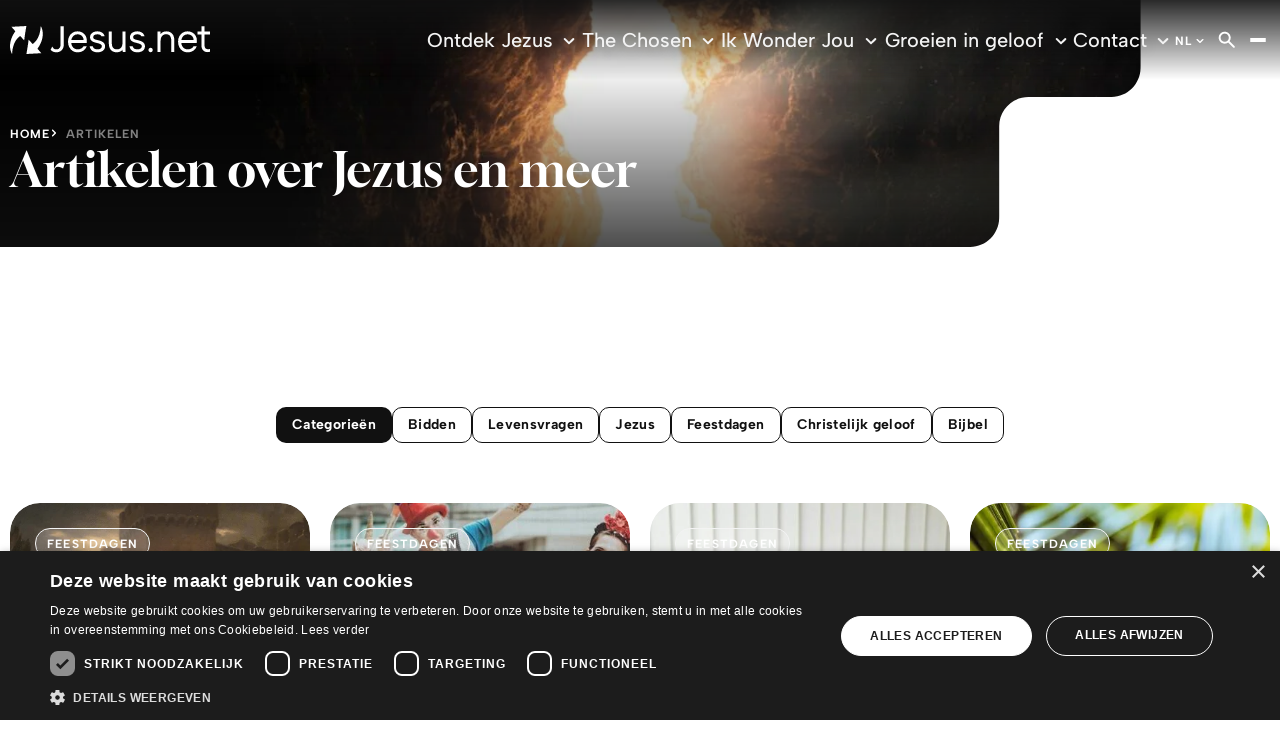

--- FILE ---
content_type: text/html; charset=utf-8
request_url: https://nl.jesus.net/artikelen?page=5
body_size: 17269
content:
<!doctype html>
<html lang="nl" dir="ltr" prefix="og: http://ogp.me/ns#">
<head>
    <base href="https://nl.jesus.net">
    <meta charset="utf-8">
    <meta name="viewport" content="width=device-width, initial-scale=1.0, user-scalable=no">
    <meta name="recaptcha" content="6LfNePUpAAAAACjFOgqUVmVrDE5QapcaPk0d4y7f">
        <title>Artikelen - Jesus.net</title>
    <meta name="description" content="Lees inspirerende artikelen over Jezus, het geloof, de bijbel, bidden, feestdagen en levensvragen.">
    <meta name="keywords" content="">
    <meta name="robots" content="all">
    <link rel="canonical" href="https://nl.jesus.net/artikelen">
    <meta property="og:title" content="Artikelen">
    <meta property="og:type" content="website">
    <meta property="og:description" content="Lees inspirerende artikelen over Jezus, het geloof, de bijbel, bidden, feestdagen en levensvragen.">
    <meta property="og:url" content="https://nl.jesus.net/artikelen">
    <meta property="og:image" content="https://media-1.jesus.net/media/1889/Vrouw-met-bijbels-en-laptop.jpeg">
    <script type="application/ld+json">{"@context":"https://schema.org","@type":"WebPage","name":"Artikelen","url":"https://nl.jesus.net/artikelen","headline":"Artikelen","about":"Artikelen","abstract":"Lees inspirerende artikelen over Jezus, het geloof, de bijbel, bidden, feestdagen en levensvragen.","dateCreated":"2024-02-28T11:45:47+01:00","dateModified":"2025-07-01T17:27:44+02:00","datePublished":"2024-02-20T17:47:07+01:00"}</script>
        <link rel="stylesheet" type="text/css" href="https://nl.jesus.net/css/main-936d2d1d057a88227b75.min.css">
                        <link rel="icon" type="image/png" href="https://media-1.jesus.net/media/1618/Jesus.net_Image-mark_gradient_arrows.png">
    <link rel="shortcut icon" href="https://media-1.jesus.net/media/1618/Jesus.net_Image-mark_gradient_arrows.png">

    <!-- Cookie Script Events -->
<script>
    function OnCookieScriptAccepted() {
        window.location.reload();
    }

    window.addEventListener('CookieScriptAcceptAll', OnCookieScriptAccepted);
    window.addEventListener('CookieScriptAccept', OnCookieScriptAccepted);
    window.addEventListener('CookieScriptReject', OnCookieScriptAccepted);
</script>
<!-- End Cookie Script Events -->


    <!-- DataLayer -->
    <script>
        window.dataLayer = window.dataLayer || [];
    </script>
    <!-- End DataLayer -->

            <!-- Google Tag Manager -->
        <script>(function(w,d,s,l,i){w[l]=w[l]||[];w[l].push({'gtm.start':
                    new Date().getTime(),event:'gtm.js'});var f=d.getElementsByTagName(s)[0],
                j=d.createElement(s),dl=l!='dataLayer'?'&l='+l:'';j.async=true;j.src=
                'https://www.googletagmanager.com/gtm.js?id='+i+dl;f.parentNode.insertBefore(j,f);
            })(window,document,'script','dataLayer','GTM-55FCTP9W');</script>
        <!-- End Google Tag Manager -->
    </head>
<body data-barba="wrapper">
    <noscript><iframe src="https://www.googletagmanager.com/ns.html?id=GTM-55FCTP9W" height="0" width="0" style="display:none;visibility:hidden"></iframe></noscript>
        <div class="barba " data-barba="container">
        <div class="barba__loader loader--large">
            <div class="loader__circle loader__circle--no-label"></div>
        </div>
        <div id="app" class="site">
            <header-component inline-template :has-topbar="false">
    <header class="header"
            :class="{ 'header--expanded': menuExpanded, 'header--scrolled': scrolled, 'header--inverted': !scrolled, 'header--inverted-mobile': false, 'header--has-topbar': hasTopbar, 'header--show-topbar': hasTopbar && showTopBar, 'header--has-topbar-with-scroll' : priorityNavHasScroll }"
            ref="header">
                <div class="header__main">
            <div class="header__container container">
                <a href="https://nl.jesus.net/home" title="Jesus.net"
                   class="header__logo logo logo--inverted"
                   :class="{ 'logo--scrolled': false }">
                                            <span class="header__logo-span"><svg xmlns="http://www.w3.org/2000/svg" width="839" height="116" viewBox="0 0 839 116" fill="white">
    <path d="M128.73 0C126.232 58.4825 94.6635 74.4456 94.6635 74.4456L77.6199 56.0702C77.6199 67.1877 68.5943 116 68.5943 116L131.228 112.623L115.191 94.2683C155.282 37.7157 128.73 0 128.73 0Z"/>
    <path d="M6.10802 3.37721L22.1441 21.7526C-17.9252 78.3052 8.62678 116 8.62678 116C11.1246 57.5175 42.6931 41.5754 42.6931 41.5754L59.7367 59.9508C59.7367 48.8333 68.7413 0.0209732 68.7413 0.0209732L6.10802 3.37721Z"/>
    <path d="M471.932 68.4883C471.932 78.1374 469.812 85.3743 465.656 89.9892C461.479 94.604 455.959 96.8485 448.739 96.8485C441.518 96.8485 436.544 94.7928 432.807 90.5765C429.071 86.3392 427.182 79.7946 427.182 71.0893V23.242H414.504V71.9074C414.504 80.1512 415.869 87.0944 418.576 92.5693C421.326 98.128 425.272 102.323 430.289 105.029C435.242 107.693 440.951 109.057 447.29 109.057C454.196 109.057 460.073 107.609 464.775 104.736C467.713 102.932 470.232 100.645 472.31 97.8973L472.646 107.903H484.778V23.242H471.932V68.5092V68.4883Z"/>
    <path d="M589.915 90.3667C587.355 90.3667 585.193 91.2687 583.513 93.0307C581.834 94.7718 580.974 96.9324 580.974 99.4705C580.974 102.009 581.834 104.169 583.513 105.91C585.214 107.672 587.355 108.574 589.915 108.574C592.476 108.574 594.47 107.693 596.212 105.931C597.954 104.19 598.857 102.009 598.857 99.4705C598.857 96.9324 597.975 94.7508 596.212 93.0098C594.47 91.2687 592.35 90.3667 589.915 90.3667Z"/>
    <path d="M673.475 26.3045C668.522 23.5146 662.792 22.1092 656.453 22.1092C649.652 22.1092 643.775 23.6195 639.031 26.5982C636.051 28.4651 633.511 30.7935 631.433 33.5624L631.097 23.242H618.965V107.924H631.811V63.307C631.811 53.532 633.91 46.1063 638.024 41.2817C642.138 36.4781 647.679 34.1288 655.004 34.1288C661.868 34.1288 667.031 36.3103 670.831 40.7783C674.63 45.2882 676.582 51.9797 676.582 60.706V107.903H689.427V59.7201C689.427 51.3714 688.021 44.3653 685.25 38.8694C682.438 33.3316 678.492 29.0944 673.496 26.2835L673.475 26.3045Z"/>
    <path d="M839 35.4293V23.242H816.289V0.524414H803.443V23.221H786.631V35.4083H803.443V81.4517C803.443 86.9056 804.409 91.5414 806.319 95.2543C808.229 98.9881 810.895 101.967 814.232 104.127C817.549 106.267 821.306 107.588 825.399 108.05C826.637 108.197 827.875 108.26 829.135 108.26C831.968 108.26 834.802 107.903 837.636 107.19L839 106.854V95.3801L836.901 95.7367C833.354 96.345 829.911 96.3241 826.7 95.6738C823.615 95.0445 821.159 93.6181 819.186 91.3317C817.276 89.0872 816.289 85.7729 816.289 81.4727V35.4293H839Z"/>
    <path d="M303.511 27.1226C297.592 23.7873 290.77 22.1092 283.235 22.1092C275.7 22.1092 268.647 23.9761 262.665 27.647C256.683 31.3179 251.897 36.4362 248.476 42.834C245.055 49.2318 243.312 56.6156 243.312 64.7544C243.312 73.3338 245.013 81.0112 248.371 87.6188C251.75 94.2684 256.536 99.5544 262.56 103.33C268.605 107.106 275.679 109.036 283.55 109.036C292.072 109.036 299.628 107.106 306.051 103.267C312.516 99.4076 317.385 93.8069 320.555 86.57L321.667 84.0528H308.276L307.751 84.9128C305.778 88.1642 303.028 90.8072 299.607 92.779C295.094 95.3591 289.574 96.6807 283.214 96.6807C278.26 96.6807 273.811 95.485 269.948 93.1356C266.086 90.7863 262.938 87.43 260.608 83.1928C258.53 79.396 257.313 75.0119 257.019 70.1244H321.877L322.003 68.4673C322.108 67.0409 322.192 65.6984 322.255 64.4398C322.318 63.1812 322.339 61.9855 322.339 60.9157C322.444 53.4901 320.806 46.7566 317.469 40.9461C314.132 35.1146 309.43 30.4788 303.49 27.1436L303.511 27.1226ZM296.71 37.7996C297.886 38.4709 298.956 39.226 299.985 40.0441C302.315 41.932 304.225 44.1975 305.694 46.8405C307.562 50.1967 308.569 54.0984 308.695 58.4405H257.187C257.774 54.2242 259.118 50.3855 261.175 46.9873C263.547 43.1067 266.632 40.0022 270.368 37.7787C274.062 35.5761 278.302 34.4644 282.92 34.4644C284.242 34.4644 285.523 34.5273 286.761 34.6741C290.476 35.0937 293.814 36.1425 296.71 37.7996Z"/>
    <path d="M765.305 27.1226C759.386 23.7873 752.564 22.1092 745.029 22.1092C737.494 22.1092 730.462 23.9761 724.459 27.647C718.477 31.3179 713.692 36.4362 710.27 42.834C706.849 49.2318 705.107 56.6156 705.107 64.7544C705.107 73.3338 706.807 81.0112 710.165 87.6188C713.545 94.2684 718.33 99.5544 724.354 103.33C730.399 107.127 737.452 109.036 745.344 109.036C753.866 109.036 761.422 107.106 767.845 103.267C774.289 99.4286 779.179 93.8069 782.349 86.57L783.461 84.0528H770.07L769.545 84.9128C767.572 88.1642 764.822 90.8282 761.401 92.779C756.888 95.3591 751.368 96.6807 745.008 96.6807C740.055 96.6807 735.605 95.485 731.743 93.1356C727.881 90.7863 724.732 87.43 722.402 83.1928C720.324 79.396 719.107 75.0119 718.813 70.1244H783.671L783.797 68.4673C783.902 67.0409 783.986 65.6984 784.049 64.4188C784.112 63.1602 784.133 61.9646 784.133 60.8738C784.238 53.4481 782.601 46.7146 779.263 40.9042C775.926 35.0727 771.224 30.4369 765.284 27.1016L765.305 27.1226ZM722.969 46.9873C725.341 43.1067 728.447 40.0022 732.162 37.7787C735.857 35.5761 740.076 34.4644 744.714 34.4644C748.681 34.4644 752.271 35.0937 755.461 36.3523C756.531 36.7718 757.539 37.2543 758.504 37.7996C761.401 39.4568 763.815 41.5754 765.725 44.1345C766.355 44.9946 766.942 45.8966 767.467 46.8405C769.335 50.1967 770.343 54.0984 770.469 58.4405H718.96C719.548 54.2242 720.87 50.3855 722.948 46.9873H722.969Z"/>
    <path d="M396.768 41.7013C394.69 34.9049 390.807 29.8496 385.224 26.7031C379.787 23.6405 373.491 22.0882 366.501 22.0882C360.666 22.0882 355.376 23.0951 350.78 25.0669C346.12 27.0807 342.405 29.9544 339.739 33.6043C337.031 37.2962 335.667 41.6803 335.667 46.5888C335.667 51.1826 336.738 54.9584 338.858 57.7902C340.915 60.5382 343.559 62.7826 346.771 64.4608C349.856 66.076 353.11 67.3555 356.468 68.2575C359.721 69.1175 362.66 69.8937 365.284 70.544C368.999 71.404 372.462 72.4109 375.611 73.5646C378.591 74.6553 381.026 76.1027 382.852 77.8647C384.51 79.4799 385.308 81.6405 385.308 84.5143C385.308 87.9544 383.859 90.7653 380.9 93.0727C377.835 95.464 373.092 96.6597 366.837 96.6597C362.87 96.6597 359.427 96.0933 356.615 95.0025C353.907 93.9537 351.745 92.3385 350.171 90.2409C349.122 88.8355 348.24 87.1573 347.568 85.2275L347.149 84.0318H333.988L334.555 86.2553C336.423 93.7649 340.159 99.4915 345.616 103.246C351.137 107.064 358.273 108.994 366.837 108.994C373.113 108.994 378.654 108.029 383.335 106.099C388.12 104.148 391.92 101.275 394.648 97.5617C397.419 93.8069 398.804 89.3599 398.804 84.3255C398.804 79.8995 397.839 76.1237 395.929 73.145C394.06 70.2293 391.584 67.796 388.54 65.9291C385.623 64.1251 382.432 62.6568 379.074 61.545C375.799 60.4543 372.525 59.5103 369.335 58.7342C366.522 58.0839 363.835 57.4336 361.254 56.8043C358.798 56.196 356.594 55.4199 354.705 54.4969C352.984 53.6579 351.598 52.5251 350.57 51.1617C349.604 49.8401 349.143 48.183 349.143 46.0644C349.143 42.3515 350.57 39.5617 353.529 37.5899C356.678 35.4713 360.981 34.4015 366.312 34.4015C368.747 34.4015 371.287 34.7161 373.847 35.3244C376.282 35.9118 378.528 37.0235 380.522 38.6177C381.844 39.6875 382.915 41.1349 383.755 42.9599H397.167L396.768 41.6383V41.7013Z"/>
    <path d="M564.224 41.7013C562.146 34.9049 558.263 29.8496 552.68 26.7031C547.243 23.6405 540.925 22.0882 533.957 22.0882C528.122 22.0882 522.832 23.0951 518.235 25.0669C513.576 27.0807 509.861 29.9544 507.195 33.6043C504.487 37.2962 503.123 41.6803 503.123 46.5888C503.123 51.1826 504.193 54.9584 506.313 57.7902C508.349 60.5382 511.015 62.7826 514.226 64.4608C517.312 66.076 520.565 67.3555 523.945 68.2575C527.198 69.1175 530.137 69.8937 532.76 70.544C536.455 71.383 539.939 72.4109 543.087 73.5646C546.068 74.6553 548.503 76.1027 550.329 77.8647C551.987 79.4799 552.785 81.6405 552.785 84.5143C552.785 87.9544 551.336 90.7653 548.377 93.0727C545.312 95.464 540.569 96.6597 534.314 96.6597C530.347 96.6597 526.904 96.0933 524.092 95.0025C521.384 93.9537 519.222 92.3385 517.648 90.2409C516.598 88.8355 515.717 87.1573 515.045 85.2275L514.625 84.0318H501.465L502.031 86.2553C503.9 93.7649 507.636 99.4915 513.093 103.246C518.613 107.064 525.75 108.994 534.314 108.994C540.59 108.994 546.131 108.029 550.812 106.099C555.597 104.148 559.396 101.275 562.125 97.5617C564.896 93.8069 566.281 89.3599 566.281 84.3255C566.281 79.8995 565.315 76.1237 563.405 73.145C561.537 70.2293 559.039 67.796 556.017 65.9291C553.099 64.1251 549.909 62.6568 546.551 61.545C543.276 60.4543 540.002 59.5103 536.811 58.7342C534.02 58.0839 531.312 57.4336 528.73 56.8043C526.275 56.196 524.071 55.4199 522.182 54.4969C520.46 53.6579 519.054 52.5251 518.047 51.1617C517.081 49.8401 516.619 48.183 516.619 46.0644C516.619 42.3515 518.068 39.5617 521.027 37.5899C524.176 35.4713 528.478 34.4015 533.81 34.4015C536.245 34.4015 538.784 34.7161 541.345 35.3244C543.78 35.9118 546.026 37.0235 548.02 38.6177C549.342 39.6875 550.413 41.1349 551.252 42.9599H564.665L564.266 41.6383L564.224 41.7013Z"/>
    <path d="M211.996 0.524414V77.8857C211.996 80.7805 211.408 83.7382 210.254 86.7168C209.141 89.5906 207.294 92.0239 204.754 93.9747C202.278 95.8835 198.877 96.8485 194.658 96.8485C190.88 96.8485 187.774 96.1562 185.402 94.8137C183.03 93.4712 181.162 91.6043 179.819 89.2969C179.105 88.0593 178.454 86.7168 177.888 85.2065L177.657 84.5982C175.474 88.9193 173.018 93.3454 170.268 97.8553C171.591 99.6174 173.081 101.233 174.781 102.617C179.903 106.875 186.598 109.036 194.679 109.036C200.934 109.036 206.434 107.63 211.03 104.882C215.627 102.135 219.216 98.3588 221.756 93.6391C224.275 88.9613 225.534 83.6542 225.534 77.8647V0.524414H212.038H211.996Z"/>
</svg></span>
                                    </a>

                                    <div class="header__navigation-wrapper">
                        <div class="header__navigation" :class="{ 'header__navigation--closing' : closingMenu }">
                            <div class="header__navigation-overlay"
                                 :class="{ 'header__navigation-overlay--expanded' : menuExpanded }">
                                <div class="header__navigation-list-wrapper">
                                    <navigation-component inline-template :has-topbar="hasTopbar" :topbar-visible="showTopBar" :menu-expanded="menuExpanded"
                      :is-paginated="false" @open-menu="openMenu" @close-menu="closeMenu"
                      v-show="!searchExpanded">
    <nav class="navigation"
         :class="{ 'navigation--active': menuExpanded, 'navigation--topbar-visible' : hasTopbar && topbarVisible }">
                    <div class="navigation__header" :class="{ 'navigation__header--topbar-visible' : hasTopbar && topbarVisible }">
                <div class="navigation__container">
                    <button v-if="isPaginated && activeSubLevel >= 1"
                            class="navigation__back button button--primary button--icon button--small"
                            @click="decrementActiveSubLevel">
                        <svg xmlns="http://www.w3.org/2000/svg" class="ltr" width="24" height="24" viewBox="0 0 24 24" fill="black">
<path d="M17 11H9.41L12.71 7.71C12.8983 7.5217 13.0041 7.2663 13.0041 7C13.0041 6.7337 12.8983 6.47831 12.71 6.29C12.5217 6.1017 12.2663 5.99591 12 5.99591C11.7337 5.99591 11.4783 6.1017 11.29 6.29L6.29 11.29C6.19896 11.3851 6.1276 11.4973 6.08 11.62C5.97999 11.8635 5.97999 12.1365 6.08 12.38C6.1276 12.5028 6.19896 12.6149 6.29 12.71L11.29 17.71C11.383 17.8037 11.4936 17.8781 11.6154 17.9289C11.7373 17.9797 11.868 18.0058 12 18.0058C12.132 18.0058 12.2627 17.9797 12.3846 17.9289C12.5064 17.8781 12.617 17.8037 12.71 17.71C12.8037 17.617 12.8781 17.5064 12.9289 17.3846C12.9797 17.2627 13.0058 17.132 13.0058 17C13.0058 16.868 12.9797 16.7373 12.9289 16.6154C12.8781 16.4936 12.8037 16.383 12.71 16.29L9.41 13H17C17.2652 13 17.5196 12.8946 17.7071 12.7071C17.8946 12.5196 18 12.2652 18 12C18 11.7348 17.8946 11.4804 17.7071 11.2929C17.5196 11.1054 17.2652 11 17 11Z"/>
</svg>                    </button>
                    <div class="navigation__header-buttons" v-if="menuExpanded">
                        <div class="header__button-close" title="Sluiten"
                             :class="{ 'button-menu--active': menuExpanded }" @click="closeMenu">
                            <svg xmlns="http://www.w3.org/2000/svg" width="24" height="24" viewBox="0 0 24 24" fill="black">
<path d="M13.41 12L17.71 7.71C17.8983 7.5217 18.0041 7.2663 18.0041 7C18.0041 6.7337 17.8983 6.47831 17.71 6.29C17.5217 6.1017 17.2663 5.99591 17 5.99591C16.7337 5.99591 16.4783 6.1017 16.29 6.29L12 10.59L7.71 6.29C7.5217 6.1017 7.2663 5.99591 7 5.99591C6.7337 5.99591 6.4783 6.1017 6.29 6.29C6.1017 6.47831 5.99591 6.7337 5.99591 7C5.99591 7.2663 6.1017 7.5217 6.29 7.71L10.59 12L6.29 16.29C6.19627 16.383 6.12188 16.4936 6.07111 16.6154C6.02034 16.7373 5.9942 16.868 5.9942 17C5.9942 17.132 6.02034 17.2627 6.07111 17.3846C6.12188 17.5064 6.19627 17.617 6.29 17.71C6.38296 17.8037 6.49356 17.8781 6.61542 17.9289C6.73728 17.9797 6.86799 18.0058 7 18.0058C7.13201 18.0058 7.26272 17.9797 7.38458 17.9289C7.50644 17.8781 7.61704 17.8037 7.71 17.71L12 13.41L16.29 17.71C16.383 17.8037 16.4936 17.8781 16.6154 17.9289C16.7373 17.9797 16.868 18.0058 17 18.0058C17.132 18.0058 17.2627 17.9797 17.3846 17.9289C17.5064 17.8781 17.617 17.8037 17.71 17.71C17.8037 17.617 17.8781 17.5064 17.9289 17.3846C17.9797 17.2627 18.0058 17.132 18.0058 17C18.0058 16.868 17.9797 16.7373 17.9289 16.6154C17.8781 16.4936 17.8037 16.383 17.71 16.29L13.41 12Z"/>
</svg>                        </div>
                    </div>
                </div>
            </div>
                <ul class="navigation__list">
                                                                <navigation-item inline-template
        :is-paginated="isPaginated"
        :sub-level="1"
        :has-sub="true"
        :active-sub-level="activeSubLevel"
        :is-sub="false"
        :navigation-id="'navigationItem1'"
        :menu-expanded="menuExpanded"
        :active-item="activeItem"
        @increment-active-sub-level="incrementActiveSubLevel"
        @set-navigation-id="setNavigationId">
        <li class="navigation-item navigation-item--has-sub"
            :class="{ 'navigation-item--paginated': isPaginated, 'navigation-item--active': isActive, 'navigation-item--menu-expanded' : menuExpanded, 'navigation-item--inverted': !scrolled }"
            >
                            <a href="https://nl.jesus.net/over-jezus"
                   target="_self"
                   title="Ontdek Jezus"
                    @click="toggleMenu"
                   class="navigation-item__link navigation-item__link--sub">
                    Ontdek Jezus
                                            <span class="navigation-item__sub-icon navigation-item__sub-icon--desktop"><svg xmlns="http://www.w3.org/2000/svg" width="24" height="24" viewBox="0 0 24 24" fill="#0D0D1C">
<path d="M17 9.17C16.8126 8.98375 16.5592 8.87921 16.295 8.87921C16.0308 8.87921 15.7774 8.98375 15.59 9.17L12 12.71L8.46 9.17C8.27264 8.98375 8.01919 8.87921 7.755 8.87921C7.49082 8.87921 7.23736 8.98375 7.05 9.17C6.95627 9.26296 6.88188 9.37356 6.83111 9.49542C6.78034 9.61728 6.7542 9.74799 6.7542 9.88C6.7542 10.012 6.78034 10.1427 6.83111 10.2646C6.88188 10.3864 6.95627 10.497 7.05 10.59L11.29 14.83C11.383 14.9237 11.4936 14.9981 11.6154 15.0489C11.7373 15.0997 11.868 15.1258 12 15.1258C12.132 15.1258 12.2627 15.0997 12.3846 15.0489C12.5064 14.9981 12.617 14.9237 12.71 14.83L17 10.59C17.0937 10.497 17.1681 10.3864 17.2189 10.2646C17.2697 10.1427 17.2958 10.012 17.2958 9.88C17.2958 9.74799 17.2697 9.61728 17.2189 9.49542C17.1681 9.37356 17.0937 9.26296 17 9.17Z"/>
</svg></span>
                        <span class="navigation-item__sub-icon navigation-item__sub-icon--mobile" @click="openCloseMenu"><svg xmlns="http://www.w3.org/2000/svg" width="24" height="24" viewBox="0 0 24 24" fill="#0D0D1C">
<path d="M17 9.17C16.8126 8.98375 16.5592 8.87921 16.295 8.87921C16.0308 8.87921 15.7774 8.98375 15.59 9.17L12 12.71L8.46 9.17C8.27264 8.98375 8.01919 8.87921 7.755 8.87921C7.49082 8.87921 7.23736 8.98375 7.05 9.17C6.95627 9.26296 6.88188 9.37356 6.83111 9.49542C6.78034 9.61728 6.7542 9.74799 6.7542 9.88C6.7542 10.012 6.78034 10.1427 6.83111 10.2646C6.88188 10.3864 6.95627 10.497 7.05 10.59L11.29 14.83C11.383 14.9237 11.4936 14.9981 11.6154 15.0489C11.7373 15.0997 11.868 15.1258 12 15.1258C12.132 15.1258 12.2627 15.0997 12.3846 15.0489C12.5064 14.9981 12.617 14.9237 12.71 14.83L17 10.59C17.0937 10.497 17.1681 10.3864 17.2189 10.2646C17.2697 10.1427 17.2958 10.012 17.2958 9.88C17.2958 9.74799 17.2697 9.61728 17.2189 9.49542C17.1681 9.37356 17.0937 9.26296 17 9.17Z"/>
</svg></span>
                                    </a>
                                        <div
                    class="navigation-item__sub-list"
                    :class="{ 'navigation-item__sub-list--right-side' : !submenuInViewport }">
                    <ul class="navigation-item__sub-list-wrapper" v-click-outside="closeMenu">
                        <li v-if="isPaginated" class="navigation-item navigation-item--parent lead" :class="{ 'navigation-item--paginated': isPaginated, 'navigation-item--menu-expanded' : menuExpanded }">
                            <a href="https://nl.jesus.net/over-jezus" target="_self" title="Ontdek Jezus" class="navigation-item__link navigation-item__link--parent">
                                Ontdek Jezus
                            </a>
                        </li>
                                                    <navigation-item inline-template
        :is-paginated="isPaginated"
        :sub-level="2"
        :has-sub="false"
        :active-sub-level="activeSubLevel"
        :is-sub="true"
        :navigation-id="'navigationItem2-1'"
        :menu-expanded="menuExpanded"
        :active-item="activeItem"
        @increment-active-sub-level="incrementActiveSubLevel"
        @set-navigation-id="setNavigationId">
        <li class="navigation-item"
            :class="{ 'navigation-item--paginated': isPaginated, 'navigation-item--active': isActive, 'navigation-item--menu-expanded' : menuExpanded, 'navigation-item--inverted': !scrolled }"
            >
                            <a href="https://nl.jesus.net/over-jezus"
                   target="_self"
                   title="Wie is Jezus?"
                   
                   class="navigation-item__link">
                    Wie is Jezus?
                                    </a>
                                </li>
    </navigation-item>
                                                    <navigation-item inline-template
        :is-paginated="isPaginated"
        :sub-level="2"
        :has-sub="false"
        :active-sub-level="activeSubLevel"
        :is-sub="true"
        :navigation-id="'navigationItem2-2'"
        :menu-expanded="menuExpanded"
        :active-item="activeItem"
        @increment-active-sub-level="incrementActiveSubLevel"
        @set-navigation-id="setNavigationId">
        <li class="navigation-item"
            :class="{ 'navigation-item--paginated': isPaginated, 'navigation-item--active': isActive, 'navigation-item--menu-expanded' : menuExpanded, 'navigation-item--inverted': !scrolled }"
            >
                            <a href="https://nl.jesus.net/over-jezus/christelijk-geloof"
                   target="_self"
                   title="Christendom"
                   
                   class="navigation-item__link">
                    Christendom
                                    </a>
                                </li>
    </navigation-item>
                                                    <navigation-item inline-template
        :is-paginated="isPaginated"
        :sub-level="2"
        :has-sub="false"
        :active-sub-level="activeSubLevel"
        :is-sub="true"
        :navigation-id="'navigationItem2-3'"
        :menu-expanded="menuExpanded"
        :active-item="activeItem"
        @increment-active-sub-level="incrementActiveSubLevel"
        @set-navigation-id="setNavigationId">
        <li class="navigation-item"
            :class="{ 'navigation-item--paginated': isPaginated, 'navigation-item--active': isActive, 'navigation-item--menu-expanded' : menuExpanded, 'navigation-item--inverted': !scrolled }"
            >
                            <a href="https://nl.jesus.net/wie-is-god"
                   target="_self"
                   title="Wie is God?"
                   
                   class="navigation-item__link">
                    Wie is God?
                                    </a>
                                </li>
    </navigation-item>
                                                    <navigation-item inline-template
        :is-paginated="isPaginated"
        :sub-level="2"
        :has-sub="false"
        :active-sub-level="activeSubLevel"
        :is-sub="true"
        :navigation-id="'navigationItem2-4'"
        :menu-expanded="menuExpanded"
        :active-item="activeItem"
        @increment-active-sub-level="incrementActiveSubLevel"
        @set-navigation-id="setNavigationId">
        <li class="navigation-item"
            :class="{ 'navigation-item--paginated': isPaginated, 'navigation-item--active': isActive, 'navigation-item--menu-expanded' : menuExpanded, 'navigation-item--inverted': !scrolled }"
            >
                            <a href="https://nl.jesus.net/de-bijbel"
                   target="_self"
                   title="De Bijbel"
                   
                   class="navigation-item__link">
                    De Bijbel
                                    </a>
                                </li>
    </navigation-item>
                                                    <navigation-item inline-template
        :is-paginated="isPaginated"
        :sub-level="2"
        :has-sub="false"
        :active-sub-level="activeSubLevel"
        :is-sub="true"
        :navigation-id="'navigationItem2-5'"
        :menu-expanded="menuExpanded"
        :active-item="activeItem"
        @increment-active-sub-level="incrementActiveSubLevel"
        @set-navigation-id="setNavigationId">
        <li class="navigation-item"
            :class="{ 'navigation-item--paginated': isPaginated, 'navigation-item--active': isActive, 'navigation-item--menu-expanded' : menuExpanded, 'navigation-item--inverted': !scrolled }"
            >
                            <a href="https://nl.jesus.net/pasen"
                   target="_self"
                   title="Pasen: dood en opstanding"
                   
                   class="navigation-item__link">
                    Pasen: dood en opstanding
                                    </a>
                                </li>
    </navigation-item>
                                                                                                                                                                                                        </ul>
                </div>
                    </li>
    </navigation-item>
                                    <navigation-item inline-template
        :is-paginated="isPaginated"
        :sub-level="1"
        :has-sub="true"
        :active-sub-level="activeSubLevel"
        :is-sub="false"
        :navigation-id="'navigationItem2'"
        :menu-expanded="menuExpanded"
        :active-item="activeItem"
        @increment-active-sub-level="incrementActiveSubLevel"
        @set-navigation-id="setNavigationId">
        <li class="navigation-item navigation-item--has-sub"
            :class="{ 'navigation-item--paginated': isPaginated, 'navigation-item--active': isActive, 'navigation-item--menu-expanded' : menuExpanded, 'navigation-item--inverted': !scrolled }"
            >
                            <a href="https://nl.jesus.net/films-en-series/the-chosen/the-chosen-exclusieve-content"
                   target="_self"
                   title="The Chosen"
                    @click="toggleMenu"
                   class="navigation-item__link navigation-item__link--sub">
                    The Chosen
                                            <span class="navigation-item__sub-icon navigation-item__sub-icon--desktop"><svg xmlns="http://www.w3.org/2000/svg" width="24" height="24" viewBox="0 0 24 24" fill="#0D0D1C">
<path d="M17 9.17C16.8126 8.98375 16.5592 8.87921 16.295 8.87921C16.0308 8.87921 15.7774 8.98375 15.59 9.17L12 12.71L8.46 9.17C8.27264 8.98375 8.01919 8.87921 7.755 8.87921C7.49082 8.87921 7.23736 8.98375 7.05 9.17C6.95627 9.26296 6.88188 9.37356 6.83111 9.49542C6.78034 9.61728 6.7542 9.74799 6.7542 9.88C6.7542 10.012 6.78034 10.1427 6.83111 10.2646C6.88188 10.3864 6.95627 10.497 7.05 10.59L11.29 14.83C11.383 14.9237 11.4936 14.9981 11.6154 15.0489C11.7373 15.0997 11.868 15.1258 12 15.1258C12.132 15.1258 12.2627 15.0997 12.3846 15.0489C12.5064 14.9981 12.617 14.9237 12.71 14.83L17 10.59C17.0937 10.497 17.1681 10.3864 17.2189 10.2646C17.2697 10.1427 17.2958 10.012 17.2958 9.88C17.2958 9.74799 17.2697 9.61728 17.2189 9.49542C17.1681 9.37356 17.0937 9.26296 17 9.17Z"/>
</svg></span>
                        <span class="navigation-item__sub-icon navigation-item__sub-icon--mobile" @click="openCloseMenu"><svg xmlns="http://www.w3.org/2000/svg" width="24" height="24" viewBox="0 0 24 24" fill="#0D0D1C">
<path d="M17 9.17C16.8126 8.98375 16.5592 8.87921 16.295 8.87921C16.0308 8.87921 15.7774 8.98375 15.59 9.17L12 12.71L8.46 9.17C8.27264 8.98375 8.01919 8.87921 7.755 8.87921C7.49082 8.87921 7.23736 8.98375 7.05 9.17C6.95627 9.26296 6.88188 9.37356 6.83111 9.49542C6.78034 9.61728 6.7542 9.74799 6.7542 9.88C6.7542 10.012 6.78034 10.1427 6.83111 10.2646C6.88188 10.3864 6.95627 10.497 7.05 10.59L11.29 14.83C11.383 14.9237 11.4936 14.9981 11.6154 15.0489C11.7373 15.0997 11.868 15.1258 12 15.1258C12.132 15.1258 12.2627 15.0997 12.3846 15.0489C12.5064 14.9981 12.617 14.9237 12.71 14.83L17 10.59C17.0937 10.497 17.1681 10.3864 17.2189 10.2646C17.2697 10.1427 17.2958 10.012 17.2958 9.88C17.2958 9.74799 17.2697 9.61728 17.2189 9.49542C17.1681 9.37356 17.0937 9.26296 17 9.17Z"/>
</svg></span>
                                    </a>
                                        <div
                    class="navigation-item__sub-list"
                    :class="{ 'navigation-item__sub-list--right-side' : !submenuInViewport }">
                    <ul class="navigation-item__sub-list-wrapper" v-click-outside="closeMenu">
                        <li v-if="isPaginated" class="navigation-item navigation-item--parent lead" :class="{ 'navigation-item--paginated': isPaginated, 'navigation-item--menu-expanded' : menuExpanded }">
                            <a href="https://nl.jesus.net/films-en-series/the-chosen/the-chosen-exclusieve-content" target="_self" title="The Chosen" class="navigation-item__link navigation-item__link--parent">
                                The Chosen
                            </a>
                        </li>
                                                    <navigation-item inline-template
        :is-paginated="isPaginated"
        :sub-level="2"
        :has-sub="false"
        :active-sub-level="activeSubLevel"
        :is-sub="true"
        :navigation-id="'navigationItem2-1'"
        :menu-expanded="menuExpanded"
        :active-item="activeItem"
        @increment-active-sub-level="incrementActiveSubLevel"
        @set-navigation-id="setNavigationId">
        <li class="navigation-item"
            :class="{ 'navigation-item--paginated': isPaginated, 'navigation-item--active': isActive, 'navigation-item--menu-expanded' : menuExpanded, 'navigation-item--inverted': !scrolled }"
            >
                            <a href="https://nl.jesus.net/films-en-series/the-chosen"
                   target="_self"
                   title="Bekijk de serie"
                   
                   class="navigation-item__link">
                    Bekijk de serie
                                    </a>
                                </li>
    </navigation-item>
                                                    <navigation-item inline-template
        :is-paginated="isPaginated"
        :sub-level="2"
        :has-sub="false"
        :active-sub-level="activeSubLevel"
        :is-sub="true"
        :navigation-id="'navigationItem2-2'"
        :menu-expanded="menuExpanded"
        :active-item="activeItem"
        @increment-active-sub-level="incrementActiveSubLevel"
        @set-navigation-id="setNavigationId">
        <li class="navigation-item"
            :class="{ 'navigation-item--paginated': isPaginated, 'navigation-item--active': isActive, 'navigation-item--menu-expanded' : menuExpanded, 'navigation-item--inverted': !scrolled }"
            >
                            <a href="https://nl.jesus.net/films-en-series/the-chosen/the-chosen-exclusieve-content"
                   target="_self"
                   title="Exclusieve content"
                   
                   class="navigation-item__link">
                    Exclusieve content
                                    </a>
                                </li>
    </navigation-item>
                                                    <navigation-item inline-template
        :is-paginated="isPaginated"
        :sub-level="2"
        :has-sub="false"
        :active-sub-level="activeSubLevel"
        :is-sub="true"
        :navigation-id="'navigationItem2-3'"
        :menu-expanded="menuExpanded"
        :active-item="activeItem"
        @increment-active-sub-level="incrementActiveSubLevel"
        @set-navigation-id="setNavigationId">
        <li class="navigation-item"
            :class="{ 'navigation-item--paginated': isPaginated, 'navigation-item--active': isActive, 'navigation-item--menu-expanded' : menuExpanded, 'navigation-item--inverted': !scrolled }"
            >
                            <a href="https://cloud.m.jesus.net/chosen-test-of-character?language=NL"
                   target="_blank"
                   title="Welk personage ben jij?"
                   
                   class="navigation-item__link">
                    Welk personage ben jij?
                                    </a>
                                </li>
    </navigation-item>
                                                                                                        <navigation-item inline-template
        :is-paginated="isPaginated"
        :sub-level="2"
        :has-sub="false"
        :active-sub-level="activeSubLevel"
        :is-sub="true"
        :navigation-id="'navigationItem2-5'"
        :menu-expanded="menuExpanded"
        :active-item="activeItem"
        @increment-active-sub-level="incrementActiveSubLevel"
        @set-navigation-id="setNavigationId">
        <li class="navigation-item"
            :class="{ 'navigation-item--paginated': isPaginated, 'navigation-item--active': isActive, 'navigation-item--menu-expanded' : menuExpanded, 'navigation-item--inverted': !scrolled }"
            >
                            <a href="https://nl.jesus.net/leesplannen-bij-the-chosen"
                   target="_self"
                   title="The Chosen leesplannen"
                   
                   class="navigation-item__link">
                    The Chosen leesplannen
                                    </a>
                                </li>
    </navigation-item>
                                                                                                                                                                                                                                                                                                                </ul>
                </div>
                    </li>
    </navigation-item>
                                    <navigation-item inline-template
        :is-paginated="isPaginated"
        :sub-level="1"
        :has-sub="true"
        :active-sub-level="activeSubLevel"
        :is-sub="false"
        :navigation-id="'navigationItem3'"
        :menu-expanded="menuExpanded"
        :active-item="activeItem"
        @increment-active-sub-level="incrementActiveSubLevel"
        @set-navigation-id="setNavigationId">
        <li class="navigation-item navigation-item--has-sub"
            :class="{ 'navigation-item--paginated': isPaginated, 'navigation-item--active': isActive, 'navigation-item--menu-expanded' : menuExpanded, 'navigation-item--inverted': !scrolled }"
            >
                            <a href="https://nl.jesus.net/ik-wonder-jou"
                   target="_self"
                   title="Ik Wonder Jou"
                    @click="toggleMenu"
                   class="navigation-item__link navigation-item__link--sub">
                    Ik Wonder Jou
                                            <span class="navigation-item__sub-icon navigation-item__sub-icon--desktop"><svg xmlns="http://www.w3.org/2000/svg" width="24" height="24" viewBox="0 0 24 24" fill="#0D0D1C">
<path d="M17 9.17C16.8126 8.98375 16.5592 8.87921 16.295 8.87921C16.0308 8.87921 15.7774 8.98375 15.59 9.17L12 12.71L8.46 9.17C8.27264 8.98375 8.01919 8.87921 7.755 8.87921C7.49082 8.87921 7.23736 8.98375 7.05 9.17C6.95627 9.26296 6.88188 9.37356 6.83111 9.49542C6.78034 9.61728 6.7542 9.74799 6.7542 9.88C6.7542 10.012 6.78034 10.1427 6.83111 10.2646C6.88188 10.3864 6.95627 10.497 7.05 10.59L11.29 14.83C11.383 14.9237 11.4936 14.9981 11.6154 15.0489C11.7373 15.0997 11.868 15.1258 12 15.1258C12.132 15.1258 12.2627 15.0997 12.3846 15.0489C12.5064 14.9981 12.617 14.9237 12.71 14.83L17 10.59C17.0937 10.497 17.1681 10.3864 17.2189 10.2646C17.2697 10.1427 17.2958 10.012 17.2958 9.88C17.2958 9.74799 17.2697 9.61728 17.2189 9.49542C17.1681 9.37356 17.0937 9.26296 17 9.17Z"/>
</svg></span>
                        <span class="navigation-item__sub-icon navigation-item__sub-icon--mobile" @click="openCloseMenu"><svg xmlns="http://www.w3.org/2000/svg" width="24" height="24" viewBox="0 0 24 24" fill="#0D0D1C">
<path d="M17 9.17C16.8126 8.98375 16.5592 8.87921 16.295 8.87921C16.0308 8.87921 15.7774 8.98375 15.59 9.17L12 12.71L8.46 9.17C8.27264 8.98375 8.01919 8.87921 7.755 8.87921C7.49082 8.87921 7.23736 8.98375 7.05 9.17C6.95627 9.26296 6.88188 9.37356 6.83111 9.49542C6.78034 9.61728 6.7542 9.74799 6.7542 9.88C6.7542 10.012 6.78034 10.1427 6.83111 10.2646C6.88188 10.3864 6.95627 10.497 7.05 10.59L11.29 14.83C11.383 14.9237 11.4936 14.9981 11.6154 15.0489C11.7373 15.0997 11.868 15.1258 12 15.1258C12.132 15.1258 12.2627 15.0997 12.3846 15.0489C12.5064 14.9981 12.617 14.9237 12.71 14.83L17 10.59C17.0937 10.497 17.1681 10.3864 17.2189 10.2646C17.2697 10.1427 17.2958 10.012 17.2958 9.88C17.2958 9.74799 17.2697 9.61728 17.2189 9.49542C17.1681 9.37356 17.0937 9.26296 17 9.17Z"/>
</svg></span>
                                    </a>
                                        <div
                    class="navigation-item__sub-list"
                    :class="{ 'navigation-item__sub-list--right-side' : !submenuInViewport }">
                    <ul class="navigation-item__sub-list-wrapper" v-click-outside="closeMenu">
                        <li v-if="isPaginated" class="navigation-item navigation-item--parent lead" :class="{ 'navigation-item--paginated': isPaginated, 'navigation-item--menu-expanded' : menuExpanded }">
                            <a href="https://nl.jesus.net/ik-wonder-jou" target="_self" title="Ik Wonder Jou" class="navigation-item__link navigation-item__link--parent">
                                Ik Wonder Jou
                            </a>
                        </li>
                                                    <navigation-item inline-template
        :is-paginated="isPaginated"
        :sub-level="2"
        :has-sub="false"
        :active-sub-level="activeSubLevel"
        :is-sub="true"
        :navigation-id="'navigationItem2-1'"
        :menu-expanded="menuExpanded"
        :active-item="activeItem"
        @increment-active-sub-level="incrementActiveSubLevel"
        @set-navigation-id="setNavigationId">
        <li class="navigation-item"
            :class="{ 'navigation-item--paginated': isPaginated, 'navigation-item--active': isActive, 'navigation-item--menu-expanded' : menuExpanded, 'navigation-item--inverted': !scrolled }"
            >
                            <a href="/ik-wonder-jou#wonderen"
                   target="_self"
                   title="Elke dag bemoediging"
                   
                   class="navigation-item__link">
                    Elke dag bemoediging
                                    </a>
                                </li>
    </navigation-item>
                                                    <navigation-item inline-template
        :is-paginated="isPaginated"
        :sub-level="2"
        :has-sub="false"
        :active-sub-level="activeSubLevel"
        :is-sub="true"
        :navigation-id="'navigationItem2-2'"
        :menu-expanded="menuExpanded"
        :active-item="activeItem"
        @increment-active-sub-level="incrementActiveSubLevel"
        @set-navigation-id="setNavigationId">
        <li class="navigation-item"
            :class="{ 'navigation-item--paginated': isPaginated, 'navigation-item--active': isActive, 'navigation-item--menu-expanded' : menuExpanded, 'navigation-item--inverted': !scrolled }"
            >
                            <a href="/ik-wonder-jou#ontmoet-wilma"
                   target="_self"
                   title="Schrijfster - Wilma Veen"
                   
                   class="navigation-item__link">
                    Schrijfster - Wilma Veen
                                    </a>
                                </li>
    </navigation-item>
                                                    <navigation-item inline-template
        :is-paginated="isPaginated"
        :sub-level="2"
        :has-sub="false"
        :active-sub-level="activeSubLevel"
        :is-sub="true"
        :navigation-id="'navigationItem2-3'"
        :menu-expanded="menuExpanded"
        :active-item="activeItem"
        @increment-active-sub-level="incrementActiveSubLevel"
        @set-navigation-id="setNavigationId">
        <li class="navigation-item"
            :class="{ 'navigation-item--paginated': isPaginated, 'navigation-item--active': isActive, 'navigation-item--menu-expanded' : menuExpanded, 'navigation-item--inverted': !scrolled }"
            >
                            <a href="/ik-wonder-jou#ikwonderjouapp"
                   target="_self"
                   title="De app"
                   
                   class="navigation-item__link">
                    De app
                                    </a>
                                </li>
    </navigation-item>
                                                                                                                                                    </ul>
                </div>
                    </li>
    </navigation-item>
                                    <navigation-item inline-template
        :is-paginated="isPaginated"
        :sub-level="1"
        :has-sub="true"
        :active-sub-level="activeSubLevel"
        :is-sub="false"
        :navigation-id="'navigationItem4'"
        :menu-expanded="menuExpanded"
        :active-item="activeItem"
        @increment-active-sub-level="incrementActiveSubLevel"
        @set-navigation-id="setNavigationId">
        <li class="navigation-item navigation-item--has-sub"
            :class="{ 'navigation-item--paginated': isPaginated, 'navigation-item--active': isActive, 'navigation-item--menu-expanded' : menuExpanded, 'navigation-item--inverted': !scrolled }"
            >
                            <a href="https://nl.jesus.net/verdieping"
                   target="_self"
                   title="Groeien in geloof"
                    @click="toggleMenu"
                   class="navigation-item__link navigation-item__link--sub">
                    Groeien in geloof
                                            <span class="navigation-item__sub-icon navigation-item__sub-icon--desktop"><svg xmlns="http://www.w3.org/2000/svg" width="24" height="24" viewBox="0 0 24 24" fill="#0D0D1C">
<path d="M17 9.17C16.8126 8.98375 16.5592 8.87921 16.295 8.87921C16.0308 8.87921 15.7774 8.98375 15.59 9.17L12 12.71L8.46 9.17C8.27264 8.98375 8.01919 8.87921 7.755 8.87921C7.49082 8.87921 7.23736 8.98375 7.05 9.17C6.95627 9.26296 6.88188 9.37356 6.83111 9.49542C6.78034 9.61728 6.7542 9.74799 6.7542 9.88C6.7542 10.012 6.78034 10.1427 6.83111 10.2646C6.88188 10.3864 6.95627 10.497 7.05 10.59L11.29 14.83C11.383 14.9237 11.4936 14.9981 11.6154 15.0489C11.7373 15.0997 11.868 15.1258 12 15.1258C12.132 15.1258 12.2627 15.0997 12.3846 15.0489C12.5064 14.9981 12.617 14.9237 12.71 14.83L17 10.59C17.0937 10.497 17.1681 10.3864 17.2189 10.2646C17.2697 10.1427 17.2958 10.012 17.2958 9.88C17.2958 9.74799 17.2697 9.61728 17.2189 9.49542C17.1681 9.37356 17.0937 9.26296 17 9.17Z"/>
</svg></span>
                        <span class="navigation-item__sub-icon navigation-item__sub-icon--mobile" @click="openCloseMenu"><svg xmlns="http://www.w3.org/2000/svg" width="24" height="24" viewBox="0 0 24 24" fill="#0D0D1C">
<path d="M17 9.17C16.8126 8.98375 16.5592 8.87921 16.295 8.87921C16.0308 8.87921 15.7774 8.98375 15.59 9.17L12 12.71L8.46 9.17C8.27264 8.98375 8.01919 8.87921 7.755 8.87921C7.49082 8.87921 7.23736 8.98375 7.05 9.17C6.95627 9.26296 6.88188 9.37356 6.83111 9.49542C6.78034 9.61728 6.7542 9.74799 6.7542 9.88C6.7542 10.012 6.78034 10.1427 6.83111 10.2646C6.88188 10.3864 6.95627 10.497 7.05 10.59L11.29 14.83C11.383 14.9237 11.4936 14.9981 11.6154 15.0489C11.7373 15.0997 11.868 15.1258 12 15.1258C12.132 15.1258 12.2627 15.0997 12.3846 15.0489C12.5064 14.9981 12.617 14.9237 12.71 14.83L17 10.59C17.0937 10.497 17.1681 10.3864 17.2189 10.2646C17.2697 10.1427 17.2958 10.012 17.2958 9.88C17.2958 9.74799 17.2697 9.61728 17.2189 9.49542C17.1681 9.37356 17.0937 9.26296 17 9.17Z"/>
</svg></span>
                                    </a>
                                        <div
                    class="navigation-item__sub-list"
                    :class="{ 'navigation-item__sub-list--right-side' : !submenuInViewport }">
                    <ul class="navigation-item__sub-list-wrapper" v-click-outside="closeMenu">
                        <li v-if="isPaginated" class="navigation-item navigation-item--parent lead" :class="{ 'navigation-item--paginated': isPaginated, 'navigation-item--menu-expanded' : menuExpanded }">
                            <a href="https://nl.jesus.net/verdieping" target="_self" title="Groeien in geloof" class="navigation-item__link navigation-item__link--parent">
                                Groeien in geloof
                            </a>
                        </li>
                                                    <navigation-item inline-template
        :is-paginated="isPaginated"
        :sub-level="2"
        :has-sub="false"
        :active-sub-level="activeSubLevel"
        :is-sub="true"
        :navigation-id="'navigationItem2-1'"
        :menu-expanded="menuExpanded"
        :active-item="activeItem"
        @increment-active-sub-level="incrementActiveSubLevel"
        @set-navigation-id="setNavigationId">
        <li class="navigation-item"
            :class="{ 'navigation-item--paginated': isPaginated, 'navigation-item--active': isActive, 'navigation-item--menu-expanded' : menuExpanded, 'navigation-item--inverted': !scrolled }"
            >
                            <a href="https://nl.jesus.net/verdieping/cursussen"
                   target="_self"
                   title="Doe een cursus"
                   
                   class="navigation-item__link">
                    Doe een cursus
                                    </a>
                                </li>
    </navigation-item>
                                                    <navigation-item inline-template
        :is-paginated="isPaginated"
        :sub-level="2"
        :has-sub="false"
        :active-sub-level="activeSubLevel"
        :is-sub="true"
        :navigation-id="'navigationItem2-2'"
        :menu-expanded="menuExpanded"
        :active-item="activeItem"
        @increment-active-sub-level="incrementActiveSubLevel"
        @set-navigation-id="setNavigationId">
        <li class="navigation-item"
            :class="{ 'navigation-item--paginated': isPaginated, 'navigation-item--active': isActive, 'navigation-item--menu-expanded' : menuExpanded, 'navigation-item--inverted': !scrolled }"
            >
                            <a href="https://nl.jesus.net/over-jezus/bidden"
                   target="_self"
                   title="Hoe kan ik bidden?"
                   
                   class="navigation-item__link">
                    Hoe kan ik bidden?
                                    </a>
                                </li>
    </navigation-item>
                                                    <navigation-item inline-template
        :is-paginated="isPaginated"
        :sub-level="2"
        :has-sub="true"
        :active-sub-level="activeSubLevel"
        :is-sub="true"
        :navigation-id="'navigationItem2-3'"
        :menu-expanded="menuExpanded"
        :active-item="activeItem"
        @increment-active-sub-level="incrementActiveSubLevel"
        @set-navigation-id="setNavigationId">
        <li class="navigation-item"
            :class="{ 'navigation-item--paginated': isPaginated, 'navigation-item--active': isActive, 'navigation-item--menu-expanded' : menuExpanded, 'navigation-item--inverted': !scrolled }"
            >
                            <a href="https://nl.jesus.net/verdieping/levensvragen"
                   target="_self"
                   title="Levensvragen"
                   
                   class="navigation-item__link">
                    Levensvragen
                                    </a>
                                </li>
    </navigation-item>
                                                    <navigation-item inline-template
        :is-paginated="isPaginated"
        :sub-level="2"
        :has-sub="false"
        :active-sub-level="activeSubLevel"
        :is-sub="true"
        :navigation-id="'navigationItem2-4'"
        :menu-expanded="menuExpanded"
        :active-item="activeItem"
        @increment-active-sub-level="incrementActiveSubLevel"
        @set-navigation-id="setNavigationId">
        <li class="navigation-item"
            :class="{ 'navigation-item--paginated': isPaginated, 'navigation-item--active': isActive, 'navigation-item--menu-expanded' : menuExpanded, 'navigation-item--inverted': !scrolled }"
            >
                            <a href="https://nl.jesus.net/verdieping"
                   target="_self"
                   title="Ontdek meer"
                   
                   class="navigation-item__link">
                    Ontdek meer
                                    </a>
                                </li>
    </navigation-item>
                                                                                                                                                                                                                <navigation-item inline-template
        :is-paginated="isPaginated"
        :sub-level="2"
        :has-sub="false"
        :active-sub-level="activeSubLevel"
        :is-sub="true"
        :navigation-id="'navigationItem2-8'"
        :menu-expanded="menuExpanded"
        :active-item="activeItem"
        @increment-active-sub-level="incrementActiveSubLevel"
        @set-navigation-id="setNavigationId">
        <li class="navigation-item"
            :class="{ 'navigation-item--paginated': isPaginated, 'navigation-item--active': isActive, 'navigation-item--menu-expanded' : menuExpanded, 'navigation-item--inverted': !scrolled }"
            >
                            <a href="https://nl.jesus.net/films-en-series"
                   target="_self"
                   title="Kijk films over Jezus"
                   
                   class="navigation-item__link">
                    Kijk films over Jezus
                                    </a>
                                </li>
    </navigation-item>
                                            </ul>
                </div>
                    </li>
    </navigation-item>
                                    <navigation-item inline-template
        :is-paginated="isPaginated"
        :sub-level="1"
        :has-sub="true"
        :active-sub-level="activeSubLevel"
        :is-sub="false"
        :navigation-id="'navigationItem5'"
        :menu-expanded="menuExpanded"
        :active-item="activeItem"
        @increment-active-sub-level="incrementActiveSubLevel"
        @set-navigation-id="setNavigationId">
        <li class="navigation-item navigation-item--has-sub"
            :class="{ 'navigation-item--paginated': isPaginated, 'navigation-item--active': isActive, 'navigation-item--menu-expanded' : menuExpanded, 'navigation-item--inverted': !scrolled }"
            >
                            <a href="https://nl.jesus.net/contactpagina"
                   target="_self"
                   title="Contact"
                    @click="toggleMenu"
                   class="navigation-item__link navigation-item__link--sub">
                    Contact
                                            <span class="navigation-item__sub-icon navigation-item__sub-icon--desktop"><svg xmlns="http://www.w3.org/2000/svg" width="24" height="24" viewBox="0 0 24 24" fill="#0D0D1C">
<path d="M17 9.17C16.8126 8.98375 16.5592 8.87921 16.295 8.87921C16.0308 8.87921 15.7774 8.98375 15.59 9.17L12 12.71L8.46 9.17C8.27264 8.98375 8.01919 8.87921 7.755 8.87921C7.49082 8.87921 7.23736 8.98375 7.05 9.17C6.95627 9.26296 6.88188 9.37356 6.83111 9.49542C6.78034 9.61728 6.7542 9.74799 6.7542 9.88C6.7542 10.012 6.78034 10.1427 6.83111 10.2646C6.88188 10.3864 6.95627 10.497 7.05 10.59L11.29 14.83C11.383 14.9237 11.4936 14.9981 11.6154 15.0489C11.7373 15.0997 11.868 15.1258 12 15.1258C12.132 15.1258 12.2627 15.0997 12.3846 15.0489C12.5064 14.9981 12.617 14.9237 12.71 14.83L17 10.59C17.0937 10.497 17.1681 10.3864 17.2189 10.2646C17.2697 10.1427 17.2958 10.012 17.2958 9.88C17.2958 9.74799 17.2697 9.61728 17.2189 9.49542C17.1681 9.37356 17.0937 9.26296 17 9.17Z"/>
</svg></span>
                        <span class="navigation-item__sub-icon navigation-item__sub-icon--mobile" @click="openCloseMenu"><svg xmlns="http://www.w3.org/2000/svg" width="24" height="24" viewBox="0 0 24 24" fill="#0D0D1C">
<path d="M17 9.17C16.8126 8.98375 16.5592 8.87921 16.295 8.87921C16.0308 8.87921 15.7774 8.98375 15.59 9.17L12 12.71L8.46 9.17C8.27264 8.98375 8.01919 8.87921 7.755 8.87921C7.49082 8.87921 7.23736 8.98375 7.05 9.17C6.95627 9.26296 6.88188 9.37356 6.83111 9.49542C6.78034 9.61728 6.7542 9.74799 6.7542 9.88C6.7542 10.012 6.78034 10.1427 6.83111 10.2646C6.88188 10.3864 6.95627 10.497 7.05 10.59L11.29 14.83C11.383 14.9237 11.4936 14.9981 11.6154 15.0489C11.7373 15.0997 11.868 15.1258 12 15.1258C12.132 15.1258 12.2627 15.0997 12.3846 15.0489C12.5064 14.9981 12.617 14.9237 12.71 14.83L17 10.59C17.0937 10.497 17.1681 10.3864 17.2189 10.2646C17.2697 10.1427 17.2958 10.012 17.2958 9.88C17.2958 9.74799 17.2697 9.61728 17.2189 9.49542C17.1681 9.37356 17.0937 9.26296 17 9.17Z"/>
</svg></span>
                                    </a>
                                        <div
                    class="navigation-item__sub-list"
                    :class="{ 'navigation-item__sub-list--right-side' : !submenuInViewport }">
                    <ul class="navigation-item__sub-list-wrapper" v-click-outside="closeMenu">
                        <li v-if="isPaginated" class="navigation-item navigation-item--parent lead" :class="{ 'navigation-item--paginated': isPaginated, 'navigation-item--menu-expanded' : menuExpanded }">
                            <a href="https://nl.jesus.net/contactpagina" target="_self" title="Contact" class="navigation-item__link navigation-item__link--parent">
                                Contact
                            </a>
                        </li>
                                                    <navigation-item inline-template
        :is-paginated="isPaginated"
        :sub-level="2"
        :has-sub="false"
        :active-sub-level="activeSubLevel"
        :is-sub="true"
        :navigation-id="'navigationItem2-1'"
        :menu-expanded="menuExpanded"
        :active-item="activeItem"
        @increment-active-sub-level="incrementActiveSubLevel"
        @set-navigation-id="setNavigationId">
        <li class="navigation-item"
            :class="{ 'navigation-item--paginated': isPaginated, 'navigation-item--active': isActive, 'navigation-item--menu-expanded' : menuExpanded, 'navigation-item--inverted': !scrolled }"
            >
                            <a href="/contactpagina#vragen"
                   target="_self"
                   title="Stel je vraag"
                   
                   class="navigation-item__link">
                    Stel je vraag
                                    </a>
                                </li>
    </navigation-item>
                                                    <navigation-item inline-template
        :is-paginated="isPaginated"
        :sub-level="2"
        :has-sub="false"
        :active-sub-level="activeSubLevel"
        :is-sub="true"
        :navigation-id="'navigationItem2-2'"
        :menu-expanded="menuExpanded"
        :active-item="activeItem"
        @increment-active-sub-level="incrementActiveSubLevel"
        @set-navigation-id="setNavigationId">
        <li class="navigation-item"
            :class="{ 'navigation-item--paginated': isPaginated, 'navigation-item--active': isActive, 'navigation-item--menu-expanded' : menuExpanded, 'navigation-item--inverted': !scrolled }"
            >
                            <a href="gebed-nodig#gebedsformulier"
                   target="_self"
                   title="Laat voor je bidden"
                   
                   class="navigation-item__link">
                    Laat voor je bidden
                                    </a>
                                </li>
    </navigation-item>
                                                    <navigation-item inline-template
        :is-paginated="isPaginated"
        :sub-level="2"
        :has-sub="false"
        :active-sub-level="activeSubLevel"
        :is-sub="true"
        :navigation-id="'navigationItem2-3'"
        :menu-expanded="menuExpanded"
        :active-item="activeItem"
        @increment-active-sub-level="incrementActiveSubLevel"
        @set-navigation-id="setNavigationId">
        <li class="navigation-item"
            :class="{ 'navigation-item--paginated': isPaginated, 'navigation-item--active': isActive, 'navigation-item--menu-expanded' : menuExpanded, 'navigation-item--inverted': !scrolled }"
            >
                            <a href="https://weare.jesus.net/nl/blijf-op-de-hoogte"
                   target="_blank"
                   title="Blijf op de hoogte"
                   
                   class="navigation-item__link">
                    Blijf op de hoogte
                                    </a>
                                </li>
    </navigation-item>
                                            </ul>
                </div>
                    </li>
    </navigation-item>
                                                        <li class="navigation-item__searchbar" :class="{ 'navigation-item__searchbar--visible': menuExpanded }">
                    <search-bar
                        :route-url="'https://nl.jesus.net/zoeken'"
                        :label="'Zoeken...'"
                        :custom-class="'search-bar--dark'"></search-bar>
                </li>
                                            </ul>
    </nav>
</navigation-component>
                                    <navigation-component inline-template :has-topbar="hasTopbar" :topbar-visible="showTopBar" :menu-expanded="menuExpanded"
                      :is-paginated="false" @open-menu="openMenu" @close-menu="closeMenu"
                      v-show="!searchExpanded">
    <nav class="navigation navigation--more"
         :class="{ 'navigation--active': menuExpanded, 'navigation--topbar-visible' : hasTopbar && topbarVisible }">
                <ul class="navigation__list navigation__list--more">
                                                <li class="navigation__list-title">
                        <span class="t300 t300--light">Meer</span>
                    </li>
                                                    <navigation-item inline-template
        :is-paginated="isPaginated"
        :sub-level="1"
        :has-sub="false"
        :active-sub-level="activeSubLevel"
        :is-sub="false"
        :navigation-id="'navigationItem1'"
        :menu-expanded="menuExpanded"
        :active-item="activeItem"
        @increment-active-sub-level="incrementActiveSubLevel"
        @set-navigation-id="setNavigationId">
        <li class="navigation-item"
            :class="{ 'navigation-item--paginated': isPaginated, 'navigation-item--active': isActive, 'navigation-item--menu-expanded' : menuExpanded, 'navigation-item--inverted': !scrolled }"
            >
                            <a href="/contactpagina#vragen"
                   target="_self"
                   title="Vragen?"
                   
                   class="navigation-item__link">
                    Vragen?
                                    </a>
                                </li>
    </navigation-item>
                                    <navigation-item inline-template
        :is-paginated="isPaginated"
        :sub-level="1"
        :has-sub="false"
        :active-sub-level="activeSubLevel"
        :is-sub="false"
        :navigation-id="'navigationItem2'"
        :menu-expanded="menuExpanded"
        :active-item="activeItem"
        @increment-active-sub-level="incrementActiveSubLevel"
        @set-navigation-id="setNavigationId">
        <li class="navigation-item"
            :class="{ 'navigation-item--paginated': isPaginated, 'navigation-item--active': isActive, 'navigation-item--menu-expanded' : menuExpanded, 'navigation-item--inverted': !scrolled }"
            >
                            <a href="/contactpagina#overons"
                   target="_self"
                   title="Over Jesus.net"
                   
                   class="navigation-item__link">
                    Over Jesus.net
                                    </a>
                                </li>
    </navigation-item>
                                                                    <li class="navigation__list-title d-md-none"><span class="t300 t300--light">Taal wijzigen</span></li>
                <li class="navigation__languages d-md-none">
                     <language-switch inline-template :menu-expanded="menuExpanded">
    <ul class="language-switch language-switch--animate-up" :class="{ 'language-switch--expanded' : menuExpanded, 'language-switch--open' : menuOpen, 'language-switch--inverted': !scrolled }">
        <li class="language-switch__language" v-click-outside="closeMenu">
                                                <span class="language-switch__button" @click="toggleMenu">
                        NL
                        <svg xmlns="http://www.w3.org/2000/svg" width="12" height="13" viewBox="0 0 12 13" fill="black">
    <path d="M10.705 4.82C10.705 4.82 10.705 4.82 10.705 4.795C10.3527 3.83311 9.71343 3.00264 8.87372 2.41593C8.03401 1.82922 7.03435 1.51459 6.00998 1.51459C4.9856 1.51459 3.98594 1.82922 3.14623 2.41593C2.30652 3.00264 1.66728 3.83311 1.31498 4.795C1.31498 4.795 1.31498 4.795 1.31498 4.82C0.921538 5.90545 0.921538 7.09455 1.31498 8.18C1.31498 8.18 1.31498 8.18 1.31498 8.205C1.66728 9.16689 2.30652 9.99736 3.14623 10.5841C3.98594 11.1708 4.9856 11.4854 6.00998 11.4854C7.03435 11.4854 8.03401 11.1708 8.87372 10.5841C9.71343 9.99736 10.3527 9.16689 10.705 8.205C10.705 8.205 10.705 8.205 10.705 8.18C11.0984 7.09455 11.0984 5.90545 10.705 4.82ZM2.12998 7.5C1.95659 6.84461 1.95659 6.15539 2.12998 5.5H3.05998C2.97999 6.16427 2.97999 6.83573 3.05998 7.5H2.12998ZM2.53998 8.5H3.23998C3.35734 8.94592 3.52508 9.37703 3.73998 9.785C3.24962 9.45097 2.83972 9.01203 2.53998 8.5ZM3.23998 4.5H2.53998C2.83541 3.98954 3.24007 3.55073 3.72498 3.215C3.51525 3.62362 3.35255 4.05471 3.23998 4.5ZM5.49998 10.35C4.88586 9.89934 4.45455 9.24262 4.28498 8.5H5.49998V10.35ZM5.49998 7.5H4.06998C3.97667 6.8366 3.97667 6.1634 4.06998 5.5H5.49998V7.5ZM5.49998 4.5H4.28498C4.45455 3.75739 4.88586 3.10066 5.49998 2.65V4.5ZM9.45998 4.5H8.75998C8.64262 4.05408 8.47487 3.62297 8.25998 3.215C8.75033 3.54904 9.16023 3.98797 9.45998 4.5ZM6.49998 2.65C7.11409 3.10066 7.5454 3.75739 7.71498 4.5H6.49998V2.65ZM6.49998 10.35V8.5H7.71498C7.5454 9.24262 7.11409 9.89934 6.49998 10.35ZM7.92998 7.5H6.49998V5.5H7.92998C8.02328 6.1634 8.02328 6.8366 7.92998 7.5ZM8.27498 9.785C8.48987 9.37703 8.65762 8.94592 8.77498 8.5H9.47498C9.17523 9.01203 8.76533 9.45097 8.27498 9.785ZM9.86998 7.5H8.93998C8.98064 7.16823 9.00068 6.83426 8.99998 6.5C9.00053 6.16575 8.98049 5.83179 8.93998 5.5H9.86998C10.0434 6.15539 10.0434 6.84461 9.86998 7.5Z"/>
</svg>                    </span>
                
                <div class="language-switch__list-wrapper" :class="{ 'language-switch__list-wrapper--right-side' : !languageListInViewport }">
                    <ul class="language-switch__list">
                                                    <li class="language-switch__list-item">
                                <span @click="goToUrl('https://rehlaty.me')" class="language-switch__link " title="Arabic">
                                    <strong>AR</strong> Arabic
                                </span>
                            </li>
                                                    <li class="language-switch__list-item">
                                <span @click="goToUrl('https://cz.jesus.net')" class="language-switch__link " title="Czech">
                                    <strong>CS</strong> Czech
                                </span>
                            </li>
                                                    <li class="language-switch__list-item">
                                <span @click="goToUrl('https://de.jesus.net')" class="language-switch__link " title="German">
                                    <strong>DE</strong> German
                                </span>
                            </li>
                                                    <li class="language-switch__list-item">
                                <span @click="goToUrl('https://jesus.net')" class="language-switch__link " title="English">
                                    <strong>EN</strong> English
                                </span>
                            </li>
                                                    <li class="language-switch__list-item">
                                <span @click="goToUrl('https://es.jesus.net')" class="language-switch__link " title="Spanish">
                                    <strong>ES</strong> Spanish
                                </span>
                            </li>
                                                    <li class="language-switch__list-item">
                                <span @click="goToUrl('https://doustibakhoda.com')" class="language-switch__link " title="Farsi">
                                    <strong>FA</strong> Farsi
                                </span>
                            </li>
                                                    <li class="language-switch__list-item">
                                <span @click="goToUrl('https://fr.jesus.net')" class="language-switch__link " title="French">
                                    <strong>FR</strong> French
                                </span>
                            </li>
                                                    <li class="language-switch__list-item">
                                <span @click="goToUrl('https://hi.jesus.net')" class="language-switch__link " title="Hindi">
                                    <strong>HI</strong> Hindi
                                </span>
                            </li>
                                                    <li class="language-switch__list-item">
                                <span @click="goToUrl('https://in.jesus.net')" class="language-switch__link " title="English (India)">
                                    <strong>HI</strong> English (India)
                                </span>
                            </li>
                                                    <li class="language-switch__list-item">
                                <span @click="goToUrl('https://hu.jesus.net')" class="language-switch__link " title="Hungarian">
                                    <strong>HU</strong> Hungarian
                                </span>
                            </li>
                                                    <li class="language-switch__list-item">
                                <span @click="goToUrl('https://hisus.am')" class="language-switch__link " title="Armenian">
                                    <strong>HY</strong> Armenian
                                </span>
                            </li>
                                                    <li class="language-switch__list-item">
                                <span @click="goToUrl('https://id.jesus.net')" class="language-switch__link " title="Bahasa">
                                    <strong>ID</strong> Bahasa
                                </span>
                            </li>
                                                    <li class="language-switch__list-item">
                                <span @click="goToUrl('https://it.jesus.net')" class="language-switch__link " title="Italian">
                                    <strong>IT</strong> Italian
                                </span>
                            </li>
                                                    <li class="language-switch__list-item">
                                <span @click="goToUrl('https://ja.jesus.net')" class="language-switch__link " title="Japanese">
                                    <strong>JA</strong> Japanese
                                </span>
                            </li>
                                                    <li class="language-switch__list-item">
                                <span @click="goToUrl('https://kr.jesus.net')" class="language-switch__link " title="Korean">
                                    <strong>KO</strong> Korean
                                </span>
                            </li>
                                                    <li class="language-switch__list-item">
                                <span @click="goToUrl('https://mg.jesus.net')" class="language-switch__link " title="Malagasy">
                                    <strong>MG</strong> Malagasy
                                </span>
                            </li>
                                                    <li class="language-switch__list-item">
                                <span @click="goToUrl('https://mm.jesus.net')" class="language-switch__link " title="Burmese">
                                    <strong>MM</strong> Burmese
                                </span>
                            </li>
                                                    <li class="language-switch__list-item">
                                <span @click="goToUrl('https://nl.jesus.net')" class="language-switch__link language-switch__link--current" title="Dutch">
                                    <strong>NL</strong> Dutch
                                </span>
                            </li>
                                                    <li class="language-switch__list-item">
                                <span @click="goToUrl('https://vls.jesus.net')" class="language-switch__link " title="Flemish">
                                    <strong>NL</strong> Flemish
                                </span>
                            </li>
                                                    <li class="language-switch__list-item">
                                <span @click="goToUrl('https://nor.jesus.net')" class="language-switch__link " title="Norwegian">
                                    <strong>NO</strong> Norwegian
                                </span>
                            </li>
                                                    <li class="language-switch__list-item">
                                <span @click="goToUrl('https://por.jesus.net')" class="language-switch__link " title="Portuguese">
                                    <strong>PT</strong> Portuguese
                                </span>
                            </li>
                                                    <li class="language-switch__list-item">
                                <span @click="goToUrl('https://ro.jesus.net')" class="language-switch__link " title="Romanian">
                                    <strong>RO</strong> Romanian
                                </span>
                            </li>
                                                    <li class="language-switch__list-item">
                                <span @click="goToUrl('https://ru.jesus.net')" class="language-switch__link " title="Russian">
                                    <strong>RU</strong> Russian
                                </span>
                            </li>
                                                    <li class="language-switch__list-item">
                                <span @click="goToUrl('https://se.jesus.net')" class="language-switch__link " title="Swedish">
                                    <strong>SV</strong> Swedish
                                </span>
                            </li>
                                                    <li class="language-switch__list-item">
                                <span @click="goToUrl('https://ta.jesus.net')" class="language-switch__link " title="Tamil">
                                    <strong>TA</strong> Tamil
                                </span>
                            </li>
                                                    <li class="language-switch__list-item">
                                <span @click="goToUrl('https://th.jesus.net')" class="language-switch__link " title="Thai">
                                    <strong>TH</strong> Thai
                                </span>
                            </li>
                                                    <li class="language-switch__list-item">
                                <span @click="goToUrl('https://tl.jesus.net')" class="language-switch__link " title="Tagalog">
                                    <strong>TL</strong> Tagalog
                                </span>
                            </li>
                                                    <li class="language-switch__list-item">
                                <span @click="goToUrl('https://ph.jesus.net')" class="language-switch__link " title="Taglish">
                                    <strong>TL</strong> Taglish
                                </span>
                            </li>
                                                    <li class="language-switch__list-item">
                                <span @click="goToUrl('https://isamesih.info')" class="language-switch__link " title="Turkish">
                                    <strong>TR</strong> Turkish
                                </span>
                            </li>
                                                    <li class="language-switch__list-item">
                                <span @click="goToUrl('https://ua.jesus.net')" class="language-switch__link " title="Ukrainian">
                                    <strong>UK</strong> Ukrainian
                                </span>
                            </li>
                                                    <li class="language-switch__list-item">
                                <span @click="goToUrl('https://ur.jesus.net')" class="language-switch__link " title="Urdu">
                                    <strong>UR</strong> Urdu
                                </span>
                            </li>
                                            </ul>
                </div>
                    </li>
    </ul>
</language-switch>
                 </li>
                                                            <li class="navigation__list-title"><span
                            class="t300 t300--light">Volg ons</span></li>
                    <li class="navigation__list-socials">
                                                                                                            <a href="https://www.instagram.com/jesus.net_nl/" target="_blank"
                               title="Instagram">
                                <svg xmlns="http://www.w3.org/2000/svg" width="24" height="24" viewBox="0 0 24 24" fill="black">
<path d="M12.0047 6.60937C9.02344 6.60937 6.61876 9.01406 6.61876 11.9953C6.61876 14.9766 9.02344 17.3813 12.0047 17.3813C14.9859 17.3813 17.3906 14.9766 17.3906 11.9953C17.3906 9.01406 14.9859 6.60937 12.0047 6.60937ZM12.0047 15.4969C10.0781 15.4969 8.50313 13.9266 8.50313 11.9953C8.50313 10.0641 10.0734 8.49375 12.0047 8.49375C13.9359 8.49375 15.5062 10.0641 15.5062 11.9953C15.5062 13.9266 13.9312 15.4969 12.0047 15.4969ZM18.8672 6.38906C18.8672 7.0875 18.3047 7.64531 17.6109 7.64531C16.9125 7.64531 16.3547 7.08281 16.3547 6.38906C16.3547 5.69531 16.9172 5.13281 17.6109 5.13281C18.3047 5.13281 18.8672 5.69531 18.8672 6.38906ZM22.4344 7.66406C22.3547 5.98125 21.9703 4.49062 20.7375 3.2625C19.5094 2.03437 18.0187 1.64999 16.3359 1.56562C14.6016 1.46718 9.40313 1.46718 7.66876 1.56562C5.99064 1.64531 4.50002 2.02968 3.26721 3.25781C2.0344 4.48593 1.65471 5.97656 1.57033 7.65938C1.4719 9.39375 1.4719 14.5922 1.57033 16.3266C1.65002 18.0094 2.0344 19.5 3.26721 20.7281C4.50002 21.9563 5.98595 22.3406 7.66876 22.425C9.40313 22.5235 14.6016 22.5235 16.3359 22.425C18.0187 22.3453 19.5094 21.961 20.7375 20.7281C21.9656 19.5 22.35 18.0094 22.4344 16.3266C22.5328 14.5922 22.5328 9.39844 22.4344 7.66406ZM20.1937 18.1875C19.8281 19.1063 19.1203 19.8141 18.1969 20.1844C16.8141 20.7328 13.5328 20.6063 12.0047 20.6063C10.4766 20.6063 7.19063 20.7281 5.81251 20.1844C4.89376 19.8188 4.18595 19.1109 3.81564 18.1875C3.26721 16.8047 3.39377 13.5234 3.39377 11.9953C3.39377 10.4672 3.27189 7.18125 3.81564 5.80312C4.18127 4.88437 4.88908 4.17656 5.81251 3.80625C7.19532 3.25781 10.4766 3.38437 12.0047 3.38437C13.5328 3.38437 16.8187 3.2625 18.1969 3.80625C19.1156 4.17187 19.8234 4.87968 20.1937 5.80312C20.7422 7.18594 20.6156 10.4672 20.6156 11.9953C20.6156 13.5234 20.7422 16.8094 20.1937 18.1875Z"/>
</svg>                                Instagram                            </a>
                                                                                                            <a href="https://www.youtube.com/@jezus_nl/videos" target="_blank"
                               title="Youtube">
                                <svg xmlns="http://www.w3.org/2000/svg" width="24" height="24" viewBox="0 0 24 24" fill="black">
<path d="M22.9023 6.50346C22.6406 5.51804 21.8695 4.74196 20.8905 4.47858C19.1159 4 12 4 12 4C12 4 4.88416 4 3.10953 4.47858C2.13049 4.742 1.3594 5.51804 1.09769 6.50346C0.622192 8.28958 0.622192 12.0162 0.622192 12.0162C0.622192 12.0162 0.622192 15.7428 1.09769 17.5289C1.3594 18.5143 2.13049 19.258 3.10953 19.5214C4.88416 20 12 20 12 20C12 20 19.1158 20 20.8905 19.5214C21.8695 19.258 22.6406 18.5143 22.9023 17.5289C23.3778 15.7428 23.3778 12.0162 23.3778 12.0162C23.3778 12.0162 23.3778 8.28958 22.9023 6.50346ZM9.6727 15.3996V8.63271L15.6202 12.0163L9.6727 15.3996Z"/>
</svg>                                Youtube                            </a>
                                                                                                            <a href="https://www.facebook.com/nl.jesus.net" target="_blank"
                               title="Facebook">
                                <svg xmlns="http://www.w3.org/2000/svg" width="24" height="24" viewBox="0 0 24 24" fill="black">
<path d="M17.5847 13.5L18.2512 9.15656H14.0836V6.33797C14.0836 5.14969 14.6658 3.99141 16.5323 3.99141H18.427V0.293438C18.427 0.293438 16.7076 0 15.0637 0C11.6315 0 9.38811 2.08031 9.38811 5.84625V9.15656H5.57295V13.5H9.38811V24H14.0836V13.5H17.5847Z"/>
</svg>                                Facebook                            </a>
                                            </li>
                                    </ul>
    </nav>
</navigation-component>
                                </div>
                            </div>
                            <div class="header__buttons">
                                                                    <div class="header__button-language d-none d-md-flex">
                                         <language-switch inline-template :menu-expanded="menuExpanded">
    <ul class="language-switch" :class="{ 'language-switch--expanded' : menuExpanded, 'language-switch--open' : menuOpen, 'language-switch--inverted': !scrolled }">
        <li class="language-switch__language" v-click-outside="closeMenu">
                                                <span class="language-switch__toggle caption" @click="toggleMenu">
                        NL<svg xmlns="http://www.w3.org/2000/svg" width="24" height="24" viewBox="0 0 24 24" fill="#0D0D1C">
<path d="M17 9.17C16.8126 8.98375 16.5592 8.87921 16.295 8.87921C16.0308 8.87921 15.7774 8.98375 15.59 9.17L12 12.71L8.46 9.17C8.27264 8.98375 8.01919 8.87921 7.755 8.87921C7.49082 8.87921 7.23736 8.98375 7.05 9.17C6.95627 9.26296 6.88188 9.37356 6.83111 9.49542C6.78034 9.61728 6.7542 9.74799 6.7542 9.88C6.7542 10.012 6.78034 10.1427 6.83111 10.2646C6.88188 10.3864 6.95627 10.497 7.05 10.59L11.29 14.83C11.383 14.9237 11.4936 14.9981 11.6154 15.0489C11.7373 15.0997 11.868 15.1258 12 15.1258C12.132 15.1258 12.2627 15.0997 12.3846 15.0489C12.5064 14.9981 12.617 14.9237 12.71 14.83L17 10.59C17.0937 10.497 17.1681 10.3864 17.2189 10.2646C17.2697 10.1427 17.2958 10.012 17.2958 9.88C17.2958 9.74799 17.2697 9.61728 17.2189 9.49542C17.1681 9.37356 17.0937 9.26296 17 9.17Z"/>
</svg>                    </span>
                
                <div class="language-switch__list-wrapper" :class="{ 'language-switch__list-wrapper--right-side' : !languageListInViewport }">
                    <ul class="language-switch__list">
                                                    <li class="language-switch__list-item">
                                <span @click="goToUrl('https://rehlaty.me')" class="language-switch__link " title="Arabic">
                                    <strong>AR</strong> Arabic
                                </span>
                            </li>
                                                    <li class="language-switch__list-item">
                                <span @click="goToUrl('https://cz.jesus.net')" class="language-switch__link " title="Czech">
                                    <strong>CS</strong> Czech
                                </span>
                            </li>
                                                    <li class="language-switch__list-item">
                                <span @click="goToUrl('https://de.jesus.net')" class="language-switch__link " title="German">
                                    <strong>DE</strong> German
                                </span>
                            </li>
                                                    <li class="language-switch__list-item">
                                <span @click="goToUrl('https://jesus.net')" class="language-switch__link " title="English">
                                    <strong>EN</strong> English
                                </span>
                            </li>
                                                    <li class="language-switch__list-item">
                                <span @click="goToUrl('https://es.jesus.net')" class="language-switch__link " title="Spanish">
                                    <strong>ES</strong> Spanish
                                </span>
                            </li>
                                                    <li class="language-switch__list-item">
                                <span @click="goToUrl('https://doustibakhoda.com')" class="language-switch__link " title="Farsi">
                                    <strong>FA</strong> Farsi
                                </span>
                            </li>
                                                    <li class="language-switch__list-item">
                                <span @click="goToUrl('https://fr.jesus.net')" class="language-switch__link " title="French">
                                    <strong>FR</strong> French
                                </span>
                            </li>
                                                    <li class="language-switch__list-item">
                                <span @click="goToUrl('https://hi.jesus.net')" class="language-switch__link " title="Hindi">
                                    <strong>HI</strong> Hindi
                                </span>
                            </li>
                                                    <li class="language-switch__list-item">
                                <span @click="goToUrl('https://in.jesus.net')" class="language-switch__link " title="English (India)">
                                    <strong>HI</strong> English (India)
                                </span>
                            </li>
                                                    <li class="language-switch__list-item">
                                <span @click="goToUrl('https://hu.jesus.net')" class="language-switch__link " title="Hungarian">
                                    <strong>HU</strong> Hungarian
                                </span>
                            </li>
                                                    <li class="language-switch__list-item">
                                <span @click="goToUrl('https://hisus.am')" class="language-switch__link " title="Armenian">
                                    <strong>HY</strong> Armenian
                                </span>
                            </li>
                                                    <li class="language-switch__list-item">
                                <span @click="goToUrl('https://id.jesus.net')" class="language-switch__link " title="Bahasa">
                                    <strong>ID</strong> Bahasa
                                </span>
                            </li>
                                                    <li class="language-switch__list-item">
                                <span @click="goToUrl('https://it.jesus.net')" class="language-switch__link " title="Italian">
                                    <strong>IT</strong> Italian
                                </span>
                            </li>
                                                    <li class="language-switch__list-item">
                                <span @click="goToUrl('https://ja.jesus.net')" class="language-switch__link " title="Japanese">
                                    <strong>JA</strong> Japanese
                                </span>
                            </li>
                                                    <li class="language-switch__list-item">
                                <span @click="goToUrl('https://kr.jesus.net')" class="language-switch__link " title="Korean">
                                    <strong>KO</strong> Korean
                                </span>
                            </li>
                                                    <li class="language-switch__list-item">
                                <span @click="goToUrl('https://mg.jesus.net')" class="language-switch__link " title="Malagasy">
                                    <strong>MG</strong> Malagasy
                                </span>
                            </li>
                                                    <li class="language-switch__list-item">
                                <span @click="goToUrl('https://mm.jesus.net')" class="language-switch__link " title="Burmese">
                                    <strong>MM</strong> Burmese
                                </span>
                            </li>
                                                    <li class="language-switch__list-item">
                                <span @click="goToUrl('https://nl.jesus.net')" class="language-switch__link language-switch__link--current" title="Dutch">
                                    <strong>NL</strong> Dutch
                                </span>
                            </li>
                                                    <li class="language-switch__list-item">
                                <span @click="goToUrl('https://vls.jesus.net')" class="language-switch__link " title="Flemish">
                                    <strong>NL</strong> Flemish
                                </span>
                            </li>
                                                    <li class="language-switch__list-item">
                                <span @click="goToUrl('https://nor.jesus.net')" class="language-switch__link " title="Norwegian">
                                    <strong>NO</strong> Norwegian
                                </span>
                            </li>
                                                    <li class="language-switch__list-item">
                                <span @click="goToUrl('https://por.jesus.net')" class="language-switch__link " title="Portuguese">
                                    <strong>PT</strong> Portuguese
                                </span>
                            </li>
                                                    <li class="language-switch__list-item">
                                <span @click="goToUrl('https://ro.jesus.net')" class="language-switch__link " title="Romanian">
                                    <strong>RO</strong> Romanian
                                </span>
                            </li>
                                                    <li class="language-switch__list-item">
                                <span @click="goToUrl('https://ru.jesus.net')" class="language-switch__link " title="Russian">
                                    <strong>RU</strong> Russian
                                </span>
                            </li>
                                                    <li class="language-switch__list-item">
                                <span @click="goToUrl('https://se.jesus.net')" class="language-switch__link " title="Swedish">
                                    <strong>SV</strong> Swedish
                                </span>
                            </li>
                                                    <li class="language-switch__list-item">
                                <span @click="goToUrl('https://ta.jesus.net')" class="language-switch__link " title="Tamil">
                                    <strong>TA</strong> Tamil
                                </span>
                            </li>
                                                    <li class="language-switch__list-item">
                                <span @click="goToUrl('https://th.jesus.net')" class="language-switch__link " title="Thai">
                                    <strong>TH</strong> Thai
                                </span>
                            </li>
                                                    <li class="language-switch__list-item">
                                <span @click="goToUrl('https://tl.jesus.net')" class="language-switch__link " title="Tagalog">
                                    <strong>TL</strong> Tagalog
                                </span>
                            </li>
                                                    <li class="language-switch__list-item">
                                <span @click="goToUrl('https://ph.jesus.net')" class="language-switch__link " title="Taglish">
                                    <strong>TL</strong> Taglish
                                </span>
                            </li>
                                                    <li class="language-switch__list-item">
                                <span @click="goToUrl('https://isamesih.info')" class="language-switch__link " title="Turkish">
                                    <strong>TR</strong> Turkish
                                </span>
                            </li>
                                                    <li class="language-switch__list-item">
                                <span @click="goToUrl('https://ua.jesus.net')" class="language-switch__link " title="Ukrainian">
                                    <strong>UK</strong> Ukrainian
                                </span>
                            </li>
                                                    <li class="language-switch__list-item">
                                <span @click="goToUrl('https://ur.jesus.net')" class="language-switch__link " title="Urdu">
                                    <strong>UR</strong> Urdu
                                </span>
                            </li>
                                            </ul>
                </div>
                    </li>
    </ul>
</language-switch>
                                     </div>
                                                                                                    <search-bar
                                        :is-visible="menuExpanded || searchExpanded"
                                        :class="{ 'search-bar--light': false || scrolled }"
                                        :route-url="'https://nl.jesus.net/zoeken'"
                                        :label="'Zoeken...'"
                                        :is-menu-expanded="menuExpanded"></search-bar>
                                    <button type="button"
                                            class="header__button-search button button--white-ghost button--small button--icon"
                                            @click="toggleSearchBar">
                                        <template v-if="!searchExpanded"><svg xmlns="http://www.w3.org/2000/svg" width="24" height="24" viewBox="0 0 24 24" fill="black">
    <path d="M9.5 16C7.68333 16 6.14583 15.3708 4.8875 14.1125C3.62917 12.8542 3 11.3167 3 9.5C3 7.68333 3.62917 6.14583 4.8875 4.8875C6.14583 3.62917 7.68333 3 9.5 3C11.3167 3 12.8542 3.62917 14.1125 4.8875C15.3708 6.14583 16 7.68333 16 9.5C16 10.2333 15.8833 10.925 15.65 11.575C15.4167 12.225 15.1 12.8 14.7 13.3L20.3 18.9C20.4833 19.0833 20.575 19.3167 20.575 19.6C20.575 19.8833 20.4833 20.1167 20.3 20.3C20.1167 20.4833 19.8833 20.575 19.6 20.575C19.3167 20.575 19.0833 20.4833 18.9 20.3L13.3 14.7C12.8 15.1 12.225 15.4167 11.575 15.65C10.925 15.8833 10.2333 16 9.5 16ZM9.5 14C10.75 14 11.8125 13.5625 12.6875 12.6875C13.5625 11.8125 14 10.75 14 9.5C14 8.25 13.5625 7.1875 12.6875 6.3125C11.8125 5.4375 10.75 5 9.5 5C8.25 5 7.1875 5.4375 6.3125 6.3125C5.4375 7.1875 5 8.25 5 9.5C5 10.75 5.4375 11.8125 6.3125 12.6875C7.1875 13.5625 8.25 14 9.5 14Z"/>
</svg>                                        </template>
                                        <template v-else><svg xmlns="http://www.w3.org/2000/svg" width="24" height="24" viewBox="0 0 24 24" fill="black">
<path d="M13.41 12L17.71 7.71C17.8983 7.5217 18.0041 7.2663 18.0041 7C18.0041 6.7337 17.8983 6.47831 17.71 6.29C17.5217 6.1017 17.2663 5.99591 17 5.99591C16.7337 5.99591 16.4783 6.1017 16.29 6.29L12 10.59L7.71 6.29C7.5217 6.1017 7.2663 5.99591 7 5.99591C6.7337 5.99591 6.4783 6.1017 6.29 6.29C6.1017 6.47831 5.99591 6.7337 5.99591 7C5.99591 7.2663 6.1017 7.5217 6.29 7.71L10.59 12L6.29 16.29C6.19627 16.383 6.12188 16.4936 6.07111 16.6154C6.02034 16.7373 5.9942 16.868 5.9942 17C5.9942 17.132 6.02034 17.2627 6.07111 17.3846C6.12188 17.5064 6.19627 17.617 6.29 17.71C6.38296 17.8037 6.49356 17.8781 6.61542 17.9289C6.73728 17.9797 6.86799 18.0058 7 18.0058C7.13201 18.0058 7.26272 17.9797 7.38458 17.9289C7.50644 17.8781 7.61704 17.8037 7.71 17.71L12 13.41L16.29 17.71C16.383 17.8037 16.4936 17.8781 16.6154 17.9289C16.7373 17.9797 16.868 18.0058 17 18.0058C17.132 18.0058 17.2627 17.9797 17.3846 17.9289C17.5064 17.8781 17.617 17.8037 17.71 17.71C17.8037 17.617 17.8781 17.5064 17.9289 17.3846C17.9797 17.2627 18.0058 17.132 18.0058 17C18.0058 16.868 17.9797 16.7373 17.9289 16.6154C17.8781 16.4936 17.8037 16.383 17.71 16.29L13.41 12Z"/>
</svg></template>
                                    </button>
                                                                <div class="header__button-menu"
                                     :class="{ 'button-menu--active': menuExpanded, 'button-menu--inverted': !scrolled }"
                                     @click="menuExpanded = !menuExpanded">
                                    <span class="header__button-menu-line"></span>
                                    <span class="header__button-menu-line"></span>
                                </div>
                            </div>
                        </div>
                    </div>
                            </div>
        </div>
    </header>
</header-component>
<div class="header-spacer header-spacer--inverted"></div>

            <main class="site__main">
                    <div class="page page--articles">
        <section  class="page-header-block block block--has-image block--dark">
    <div class="page-header-block__container">
                    <div class="page-header-block__image">
                <div class="image-wrapper">
        <picture>
                            <source
                                            srcset="https://media-1.jesus.net/media/698/responsive-images/bruno-van-der-kraan-v2HgNzRDfII-unsplash___media_library_original_2040_548.webp 2040w, https://media-1.jesus.net/media/698/responsive-images/bruno-van-der-kraan-v2HgNzRDfII-unsplash___media_library_original_1442_387.webp 1442w, https://media-1.jesus.net/media/698/responsive-images/bruno-van-der-kraan-v2HgNzRDfII-unsplash___media_library_original_1020_274.webp 1020w, https://media-1.jesus.net/media/698/responsive-images/bruno-van-der-kraan-v2HgNzRDfII-unsplash___media_library_original_721_194.webp 721w"
                                        type="image/webp">
                            <source
                                            srcset="https://media-1.jesus.net/media/698/responsive-images/bruno-van-der-kraan-v2HgNzRDfII-unsplash___media_library_original_2040_548.jpg 2040w, https://media-1.jesus.net/media/698/responsive-images/bruno-van-der-kraan-v2HgNzRDfII-unsplash___media_library_original_1442_387.jpg 1442w, https://media-1.jesus.net/media/698/responsive-images/bruno-van-der-kraan-v2HgNzRDfII-unsplash___media_library_original_1020_274.jpg 1020w, https://media-1.jesus.net/media/698/responsive-images/bruno-van-der-kraan-v2HgNzRDfII-unsplash___media_library_original_721_194.jpg 721w"
                                        type="image/jpeg">
            
            <img src="https://media-1.jesus.net/media/698/bruno-van-der-kraan-v2HgNzRDfII-unsplash.jpg"
                 data-src="https://media-1.jesus.net/media/698/bruno-van-der-kraan-v2HgNzRDfII-unsplash.jpg"
                 alt=""
                 width=2040
                 height=548
                  style="aspect-ratio: 2040/548;"
                 class="image ratio">
        </picture>
    </div>
            </div>
                            <div class="page-header-block__content">
                <div class="container">
                    <div class="page-header-block__row row gap--medium-large-vertical">
                                                                            <div class="col-auto">
                                <div class="breadcrumbs breadcrumbs--inverted">
        <ul class="breadcrumbs__list">
                            <li class="breadcrumbs__item breadcrumbs__item--home">
                                        <a href="https://nl.jesus.net/home" class="breadcrumbs__link caption">
                                                    Home
                                            </a>
                </li>
                            <li class="breadcrumbs__item breadcrumbs__item--current">
                                            <svg xmlns="http://www.w3.org/2000/svg" class="ltr" width="24" height="24" viewBox="0 0 24 24" fill="black">
<path d="M14.83 11.29L10.59 7.05C10.497 6.95627 10.3864 6.88188 10.2646 6.83111C10.1427 6.78034 10.012 6.7542 9.88 6.7542C9.74799 6.7542 9.61729 6.78034 9.49543 6.83111C9.37357 6.88188 9.26297 6.95627 9.17 7.05C8.98375 7.23736 8.87921 7.49081 8.87921 7.755C8.87921 8.01919 8.98375 8.27264 9.17 8.46L12.71 12L9.17 15.54C8.98375 15.7274 8.87921 15.9808 8.87921 16.245C8.87921 16.5092 8.98375 16.7626 9.17 16.95C9.26344 17.0427 9.37426 17.116 9.4961 17.1658C9.61794 17.2155 9.7484 17.2408 9.88 17.24C10.0116 17.2408 10.1421 17.2155 10.2639 17.1658C10.3857 17.116 10.4966 17.0427 10.59 16.95L14.83 12.71C14.9237 12.617 14.9981 12.5064 15.0489 12.3846C15.0997 12.2627 15.1258 12.132 15.1258 12C15.1258 11.868 15.0997 11.7373 15.0489 11.6154C14.9981 11.4936 14.9237 11.383 14.83 11.29Z"/>
</svg>                                        <a href="https://nl.jesus.net/artikelen" class="breadcrumbs__link caption breadcrumbs__link--current">
                                                    Artikelen
                                            </a>
                </li>
                    </ul>
    </div>
                            </div>
                                                <div class="col-24 col-sm-20 col-lg-18">
                            <div class="page-header-block__text rich-text">
                                                                                                            <div  class="heading-block">
    <h1 class="t500">Artikelen over Jezus en meer</h1>
</div>

                                                                                                </div>
                        </div>
                    </div>
                    <div class="row">
                        <div class="col-auto">
                            
                            <div class="page-header-block__filters" data-teleport="overview-filters"></div>
                        </div>
                    </div>
                </div>
            </div>
            </div>
    <div class="page-header-block__mask">
        <svg xmlns="http://www.w3.org/2000/svg" width="321" height="308" viewBox="0 0 321 308" fill="black">
    <path fill-rule="evenodd" clip-rule="evenodd" d="M207 0C190.431 0 177 13.4315 177 30V121L176.961 123.441C176.704 139.637 163.637 152.704 147.441 152.961L145 153H62C45.4315 153 32 166.431 32 183V275L31.9613 277.441C31.7042 293.637 18.637 306.704 2.44116 306.961L0 307V308H32H321V153V0H207Z"/>
</svg>    </div>
</section>
                <div class="page__content">
            <section  class="overview-wrapper-block block block--large block--none">
                <div class="overview-block overview-block--items">
    <overview-component url="https://nl.jesus.net/artikelen" name="articles" pagination="links" inline-template>
        <div class="overview-block__container container">
                            <div v-if="hasFilters" class="overview-block__row overview-block__row--has-filter row justify-content-center">
                    <div class="col-auto">
                        <div class="rich-text">
                            <div class="overview-block__buttons buttons-block buttons-block--small-gap">
                                
                                <component v-for="(filter, index) in filters"
                                           :index="index"
                                           :is="filter.component"
                                           :key="filter.name"
                                           :name="filter.name"
                                           :title="filter.title"
                                           :options="filter.options"
                                           :selected="filter.selected"
                                           @change="onFiltering">
                                </component>
                            </div>
                        </div>
                    </div>
                </div>
                        <div v-if="!initialized" class="overview-block__grid overview-block__grid--large">
                
                <div class="image-card image-card--light"></div>
        <div class="image-card image-card--light"></div>
        <div class="image-card image-card--light"></div>
        <div class="image-card image-card--light"></div>
        <div class="image-card image-card--light"></div>
        <div class="image-card image-card--light"></div>
        <div class="image-card image-card--light"></div>
        <div class="image-card image-card--light"></div>
        <div class="image-card image-card--light"></div>
        <div class="image-card image-card--light"></div>
        <div class="image-card image-card--light"></div>
        <div class="image-card image-card--light"></div>
            </div>
            
            <html-component v-if="initialized" :key="htmlKey" :html="html" classes="overview-block__grid overview-block__grid--large" :class="{ 'overview__items--loading' : updating }" ref="overview" v-cloak></html-component>
                            <div class="overview-block__row row justify-content-center">
                    <div v-if="!initialized" class="col-auto">
                        <div class="overview-block__pagination">
                            <nav class="pagination" role="navigation">
                    <a href="https://nl.jesus.net/artikelen?page=4" class="pagination__button pagination__button--prev button button--small button--icon">
                <svg xmlns="http://www.w3.org/2000/svg" class="ltr" width="24" height="24" viewBox="0 0 24 24" fill="black">
<path d="M17 11H9.41L12.71 7.71C12.8983 7.5217 13.0041 7.2663 13.0041 7C13.0041 6.7337 12.8983 6.47831 12.71 6.29C12.5217 6.1017 12.2663 5.99591 12 5.99591C11.7337 5.99591 11.4783 6.1017 11.29 6.29L6.29 11.29C6.19896 11.3851 6.1276 11.4973 6.08 11.62C5.97999 11.8635 5.97999 12.1365 6.08 12.38C6.1276 12.5028 6.19896 12.6149 6.29 12.71L11.29 17.71C11.383 17.8037 11.4936 17.8781 11.6154 17.9289C11.7373 17.9797 11.868 18.0058 12 18.0058C12.132 18.0058 12.2627 17.9797 12.3846 17.9289C12.5064 17.8781 12.617 17.8037 12.71 17.71C12.8037 17.617 12.8781 17.5064 12.9289 17.3846C12.9797 17.2627 13.0058 17.132 13.0058 17C13.0058 16.868 12.9797 16.7373 12.9289 16.6154C12.8781 16.4936 12.8037 16.383 12.71 16.29L9.41 13H17C17.2652 13 17.5196 12.8946 17.7071 12.7071C17.8946 12.5196 18 12.2652 18 12C18 11.7348 17.8946 11.4804 17.7071 11.2929C17.5196 11.1054 17.2652 11 17 11Z"/>
</svg>            </a>
                <div class="pagination__links">
            
                            
                                
                                                            <a href="https://nl.jesus.net/artikelen?page=1" class="pagination__link button button--small">1</a>
                                            <a href="https://nl.jesus.net/artikelen?page=2" class="pagination__link button button--small">2</a>
                                            <a href="https://nl.jesus.net/artikelen?page=3" class="pagination__link button button--small">3</a>
                                            <a href="https://nl.jesus.net/artikelen?page=4" class="pagination__link button button--small">4</a>
                                            <a href="https://nl.jesus.net/artikelen?page=5" class="pagination__link pagination__link--active button button--small">5</a>
                                            <a href="https://nl.jesus.net/artikelen?page=6" class="pagination__link button button--small">6</a>
                                            <a href="https://nl.jesus.net/artikelen?page=7" class="pagination__link button button--small">7</a>
                                            <a href="https://nl.jesus.net/artikelen?page=8" class="pagination__link button button--small">8</a>
                                            <a href="https://nl.jesus.net/artikelen?page=9" class="pagination__link button button--small">9</a>
                                            <a href="https://nl.jesus.net/artikelen?page=10" class="pagination__link button button--small">10</a>
                                                                
                                    <span class="pagination__link pagination__link--disabled button button--small" aria-disabled="true">...</span>
                                
                                            
                                
                                                            <a href="https://nl.jesus.net/artikelen?page=13" class="pagination__link button button--small">13</a>
                                            <a href="https://nl.jesus.net/artikelen?page=14" class="pagination__link button button--small">14</a>
                                                        </div>
                    <a href="https://nl.jesus.net/artikelen?page=6" class="pagination__button pagination__button--next button button--small button--icon">
                <svg xmlns="http://www.w3.org/2000/svg" class="ltr" width="24" height="24" viewBox="0 0 24 24" fill="black">
<path d="M17.92 11.62C17.8724 11.4973 17.801 11.3851 17.71 11.29L12.71 6.29C12.6168 6.19676 12.5061 6.1228 12.3842 6.07234C12.2624 6.02188 12.1319 5.99591 12 5.99591C11.7337 5.99591 11.4783 6.1017 11.29 6.29C11.1968 6.38324 11.1228 6.49393 11.0723 6.61575C11.0219 6.73758 10.9959 6.86814 10.9959 7C10.9959 7.2663 11.1017 7.5217 11.29 7.71L14.59 11H7C6.73478 11 6.48043 11.1054 6.29289 11.2929C6.10536 11.4804 6 11.7348 6 12C6 12.2652 6.10536 12.5196 6.29289 12.7071C6.48043 12.8946 6.73478 13 7 13H14.59L11.29 16.29C11.1963 16.383 11.1219 16.4936 11.0711 16.6154C11.0203 16.7373 10.9942 16.868 10.9942 17C10.9942 17.132 11.0203 17.2627 11.0711 17.3846C11.1219 17.5064 11.1963 17.617 11.29 17.71C11.383 17.8037 11.4936 17.8781 11.6154 17.9289C11.7373 17.9797 11.868 18.0058 12 18.0058C12.132 18.0058 12.2627 17.9797 12.3846 17.9289C12.5064 17.8781 12.617 17.8037 12.71 17.71L17.71 12.71C17.801 12.6149 17.8724 12.5028 17.92 12.38C18.02 12.1365 18.02 11.8635 17.92 11.62Z"/>
</svg>            </a>
            </nav>

                        </div>
                    </div>
                    <div v-if="initialized" class="col-24" v-cloak>
                        
                        <div class="overview__row-paging row justify-content-center">
                            <div v-if="!initialized || loading" class="col-auto">
                                <loader class="overview__loader loader--inline">Laden</loader>
                            </div>
                            <div v-else-if="pagination === 'button' && hasMorePages" class="col-auto rich-text">
                                <div class="buttons-block buttons-block--align-center">
                                    <button class="overview__button button button--primary-ghost" @click="loadNextPage">
                                        <loader v-if="loadingButton"></loader>
                                        <span>Meer laden</span>
                                    </button>
                                </div>
                            </div>
                            <div v-else-if="pagination === 'links'" class="col-auto">
                                <pagination :meta="meta" :limit="1" @goto="loadPage" class="overview-block__pagination"/>
                            </div>
                        </div>
                    </div>
                </div>
                    </div>
    </overview-component>
</div>
    </section>

                    </div>
    </div>
            </main>

            <footer class="footer block--dark">
            <div class="footer__top">
            <div class="container">
                <div class="footer__top-row row">
                    <div class="footer__top-col col-24 col-sm-12 col-md-7 col-xl-6">
                        <h4 class="t200">Jesus.net</h4>
                                                                                    <a class="footer__top-link textlink textlink--appear" href="/contactpagina#overons" target="_self" title="Over Jesus.net">
                                    <span>Over Jesus.net</span>
                                    <svg xmlns="http://www.w3.org/2000/svg" class="ltr" width="24" height="24" viewBox="0 0 24 24" fill="black">
<path d="M17.92 11.62C17.8724 11.4973 17.801 11.3851 17.71 11.29L12.71 6.29C12.6168 6.19676 12.5061 6.1228 12.3842 6.07234C12.2624 6.02188 12.1319 5.99591 12 5.99591C11.7337 5.99591 11.4783 6.1017 11.29 6.29C11.1968 6.38324 11.1228 6.49393 11.0723 6.61575C11.0219 6.73758 10.9959 6.86814 10.9959 7C10.9959 7.2663 11.1017 7.5217 11.29 7.71L14.59 11H7C6.73478 11 6.48043 11.1054 6.29289 11.2929C6.10536 11.4804 6 11.7348 6 12C6 12.2652 6.10536 12.5196 6.29289 12.7071C6.48043 12.8946 6.73478 13 7 13H14.59L11.29 16.29C11.1963 16.383 11.1219 16.4936 11.0711 16.6154C11.0203 16.7373 10.9942 16.868 10.9942 17C10.9942 17.132 11.0203 17.2627 11.0711 17.3846C11.1219 17.5064 11.1963 17.617 11.29 17.71C11.383 17.8037 11.4936 17.8781 11.6154 17.9289C11.7373 17.9797 11.868 18.0058 12 18.0058C12.132 18.0058 12.2627 17.9797 12.3846 17.9289C12.5064 17.8781 12.617 17.8037 12.71 17.71L17.71 12.71C17.801 12.6149 17.8724 12.5028 17.92 12.38C18.02 12.1365 18.02 11.8635 17.92 11.62Z"/>
</svg>                                </a>
                                                                                                                <a class="footer__top-link textlink textlink--appear" href="mailto:contact@jesus.net" target="_self" title="Mail ons">
                                    <span>Mail ons</span>
                                    <svg xmlns="http://www.w3.org/2000/svg" class="ltr" width="24" height="24" viewBox="0 0 24 24" fill="black">
<path d="M17.92 11.62C17.8724 11.4973 17.801 11.3851 17.71 11.29L12.71 6.29C12.6168 6.19676 12.5061 6.1228 12.3842 6.07234C12.2624 6.02188 12.1319 5.99591 12 5.99591C11.7337 5.99591 11.4783 6.1017 11.29 6.29C11.1968 6.38324 11.1228 6.49393 11.0723 6.61575C11.0219 6.73758 10.9959 6.86814 10.9959 7C10.9959 7.2663 11.1017 7.5217 11.29 7.71L14.59 11H7C6.73478 11 6.48043 11.1054 6.29289 11.2929C6.10536 11.4804 6 11.7348 6 12C6 12.2652 6.10536 12.5196 6.29289 12.7071C6.48043 12.8946 6.73478 13 7 13H14.59L11.29 16.29C11.1963 16.383 11.1219 16.4936 11.0711 16.6154C11.0203 16.7373 10.9942 16.868 10.9942 17C10.9942 17.132 11.0203 17.2627 11.0711 17.3846C11.1219 17.5064 11.1963 17.617 11.29 17.71C11.383 17.8037 11.4936 17.8781 11.6154 17.9289C11.7373 17.9797 11.868 18.0058 12 18.0058C12.132 18.0058 12.2627 17.9797 12.3846 17.9289C12.5064 17.8781 12.617 17.8037 12.71 17.71L17.71 12.71C17.801 12.6149 17.8724 12.5028 17.92 12.38C18.02 12.1365 18.02 11.8635 17.92 11.62Z"/>
</svg>                                </a>
                                                                                                                <a class="footer__top-link textlink textlink--appear" href="https://weare.jesus.net/nl/doneer" target="_blank" title="Doneer">
                                    <span>Doneer</span>
                                    <svg xmlns="http://www.w3.org/2000/svg" class="ltr" width="24" height="24" viewBox="0 0 24 24" fill="black">
<path d="M17.92 11.62C17.8724 11.4973 17.801 11.3851 17.71 11.29L12.71 6.29C12.6168 6.19676 12.5061 6.1228 12.3842 6.07234C12.2624 6.02188 12.1319 5.99591 12 5.99591C11.7337 5.99591 11.4783 6.1017 11.29 6.29C11.1968 6.38324 11.1228 6.49393 11.0723 6.61575C11.0219 6.73758 10.9959 6.86814 10.9959 7C10.9959 7.2663 11.1017 7.5217 11.29 7.71L14.59 11H7C6.73478 11 6.48043 11.1054 6.29289 11.2929C6.10536 11.4804 6 11.7348 6 12C6 12.2652 6.10536 12.5196 6.29289 12.7071C6.48043 12.8946 6.73478 13 7 13H14.59L11.29 16.29C11.1963 16.383 11.1219 16.4936 11.0711 16.6154C11.0203 16.7373 10.9942 16.868 10.9942 17C10.9942 17.132 11.0203 17.2627 11.0711 17.3846C11.1219 17.5064 11.1963 17.617 11.29 17.71C11.383 17.8037 11.4936 17.8781 11.6154 17.9289C11.7373 17.9797 11.868 18.0058 12 18.0058C12.132 18.0058 12.2627 17.9797 12.3846 17.9289C12.5064 17.8781 12.617 17.8037 12.71 17.71L17.71 12.71C17.801 12.6149 17.8724 12.5028 17.92 12.38C18.02 12.1365 18.02 11.8635 17.92 11.62Z"/>
</svg>                                </a>
                                                                                                                <a class="footer__top-link textlink textlink--appear" href="https://weare.jesus.net/nl/doe-mee/vrijwilligers-gezocht" target="_blank" title="Werken bij Jesus.net">
                                    <span>Werken bij Jesus.net</span>
                                    <svg xmlns="http://www.w3.org/2000/svg" class="ltr" width="24" height="24" viewBox="0 0 24 24" fill="black">
<path d="M17.92 11.62C17.8724 11.4973 17.801 11.3851 17.71 11.29L12.71 6.29C12.6168 6.19676 12.5061 6.1228 12.3842 6.07234C12.2624 6.02188 12.1319 5.99591 12 5.99591C11.7337 5.99591 11.4783 6.1017 11.29 6.29C11.1968 6.38324 11.1228 6.49393 11.0723 6.61575C11.0219 6.73758 10.9959 6.86814 10.9959 7C10.9959 7.2663 11.1017 7.5217 11.29 7.71L14.59 11H7C6.73478 11 6.48043 11.1054 6.29289 11.2929C6.10536 11.4804 6 11.7348 6 12C6 12.2652 6.10536 12.5196 6.29289 12.7071C6.48043 12.8946 6.73478 13 7 13H14.59L11.29 16.29C11.1963 16.383 11.1219 16.4936 11.0711 16.6154C11.0203 16.7373 10.9942 16.868 10.9942 17C10.9942 17.132 11.0203 17.2627 11.0711 17.3846C11.1219 17.5064 11.1963 17.617 11.29 17.71C11.383 17.8037 11.4936 17.8781 11.6154 17.9289C11.7373 17.9797 11.868 18.0058 12 18.0058C12.132 18.0058 12.2627 17.9797 12.3846 17.9289C12.5064 17.8781 12.617 17.8037 12.71 17.71L17.71 12.71C17.801 12.6149 17.8724 12.5028 17.92 12.38C18.02 12.1365 18.02 11.8635 17.92 11.62Z"/>
</svg>                                </a>
                                                                                                                <a class="footer__top-link textlink textlink--appear" href="https://weare.jesus.net/nl/blijf-op-de-hoogte" target="_blank" title="Blijf op de hoogte">
                                    <span>Blijf op de hoogte</span>
                                    <svg xmlns="http://www.w3.org/2000/svg" class="ltr" width="24" height="24" viewBox="0 0 24 24" fill="black">
<path d="M17.92 11.62C17.8724 11.4973 17.801 11.3851 17.71 11.29L12.71 6.29C12.6168 6.19676 12.5061 6.1228 12.3842 6.07234C12.2624 6.02188 12.1319 5.99591 12 5.99591C11.7337 5.99591 11.4783 6.1017 11.29 6.29C11.1968 6.38324 11.1228 6.49393 11.0723 6.61575C11.0219 6.73758 10.9959 6.86814 10.9959 7C10.9959 7.2663 11.1017 7.5217 11.29 7.71L14.59 11H7C6.73478 11 6.48043 11.1054 6.29289 11.2929C6.10536 11.4804 6 11.7348 6 12C6 12.2652 6.10536 12.5196 6.29289 12.7071C6.48043 12.8946 6.73478 13 7 13H14.59L11.29 16.29C11.1963 16.383 11.1219 16.4936 11.0711 16.6154C11.0203 16.7373 10.9942 16.868 10.9942 17C10.9942 17.132 11.0203 17.2627 11.0711 17.3846C11.1219 17.5064 11.1963 17.617 11.29 17.71C11.383 17.8037 11.4936 17.8781 11.6154 17.9289C11.7373 17.9797 11.868 18.0058 12 18.0058C12.132 18.0058 12.2627 17.9797 12.3846 17.9289C12.5064 17.8781 12.617 17.8037 12.71 17.71L17.71 12.71C17.801 12.6149 17.8724 12.5028 17.92 12.38C18.02 12.1365 18.02 11.8635 17.92 11.62Z"/>
</svg>                                </a>
                                                                        </div>
                    <div class="footer__top-col col-24 col-sm-12 col-md-7 col-xl-6">
                                                    <h4 class="t200">Ontdek</h4>
                                                                                                <a class="footer__top-link textlink textlink--appear" href="https://nl.jesus.net/films-en-series" target="_self" title="Video">
                                        <span>Video</span>
                                        <svg xmlns="http://www.w3.org/2000/svg" class="ltr" width="24" height="24" viewBox="0 0 24 24" fill="black">
<path d="M17.92 11.62C17.8724 11.4973 17.801 11.3851 17.71 11.29L12.71 6.29C12.6168 6.19676 12.5061 6.1228 12.3842 6.07234C12.2624 6.02188 12.1319 5.99591 12 5.99591C11.7337 5.99591 11.4783 6.1017 11.29 6.29C11.1968 6.38324 11.1228 6.49393 11.0723 6.61575C11.0219 6.73758 10.9959 6.86814 10.9959 7C10.9959 7.2663 11.1017 7.5217 11.29 7.71L14.59 11H7C6.73478 11 6.48043 11.1054 6.29289 11.2929C6.10536 11.4804 6 11.7348 6 12C6 12.2652 6.10536 12.5196 6.29289 12.7071C6.48043 12.8946 6.73478 13 7 13H14.59L11.29 16.29C11.1963 16.383 11.1219 16.4936 11.0711 16.6154C11.0203 16.7373 10.9942 16.868 10.9942 17C10.9942 17.132 11.0203 17.2627 11.0711 17.3846C11.1219 17.5064 11.1963 17.617 11.29 17.71C11.383 17.8037 11.4936 17.8781 11.6154 17.9289C11.7373 17.9797 11.868 18.0058 12 18.0058C12.132 18.0058 12.2627 17.9797 12.3846 17.9289C12.5064 17.8781 12.617 17.8037 12.71 17.71L17.71 12.71C17.801 12.6149 17.8724 12.5028 17.92 12.38C18.02 12.1365 18.02 11.8635 17.92 11.62Z"/>
</svg>                                    </a>
                                                                                                                                <a class="footer__top-link textlink textlink--appear" href="https://nl.jesus.net/artikelen" target="_self" title="Artikelen">
                                        <span>Artikelen</span>
                                        <svg xmlns="http://www.w3.org/2000/svg" class="ltr" width="24" height="24" viewBox="0 0 24 24" fill="black">
<path d="M17.92 11.62C17.8724 11.4973 17.801 11.3851 17.71 11.29L12.71 6.29C12.6168 6.19676 12.5061 6.1228 12.3842 6.07234C12.2624 6.02188 12.1319 5.99591 12 5.99591C11.7337 5.99591 11.4783 6.1017 11.29 6.29C11.1968 6.38324 11.1228 6.49393 11.0723 6.61575C11.0219 6.73758 10.9959 6.86814 10.9959 7C10.9959 7.2663 11.1017 7.5217 11.29 7.71L14.59 11H7C6.73478 11 6.48043 11.1054 6.29289 11.2929C6.10536 11.4804 6 11.7348 6 12C6 12.2652 6.10536 12.5196 6.29289 12.7071C6.48043 12.8946 6.73478 13 7 13H14.59L11.29 16.29C11.1963 16.383 11.1219 16.4936 11.0711 16.6154C11.0203 16.7373 10.9942 16.868 10.9942 17C10.9942 17.132 11.0203 17.2627 11.0711 17.3846C11.1219 17.5064 11.1963 17.617 11.29 17.71C11.383 17.8037 11.4936 17.8781 11.6154 17.9289C11.7373 17.9797 11.868 18.0058 12 18.0058C12.132 18.0058 12.2627 17.9797 12.3846 17.9289C12.5064 17.8781 12.617 17.8037 12.71 17.71L17.71 12.71C17.801 12.6149 17.8724 12.5028 17.92 12.38C18.02 12.1365 18.02 11.8635 17.92 11.62Z"/>
</svg>                                    </a>
                                                                                                                                <a class="footer__top-link textlink textlink--appear" href="https://nl.jesus.net/verdieping/cursussen" target="_self" title="Online cursussen">
                                        <span>Online cursussen</span>
                                        <svg xmlns="http://www.w3.org/2000/svg" class="ltr" width="24" height="24" viewBox="0 0 24 24" fill="black">
<path d="M17.92 11.62C17.8724 11.4973 17.801 11.3851 17.71 11.29L12.71 6.29C12.6168 6.19676 12.5061 6.1228 12.3842 6.07234C12.2624 6.02188 12.1319 5.99591 12 5.99591C11.7337 5.99591 11.4783 6.1017 11.29 6.29C11.1968 6.38324 11.1228 6.49393 11.0723 6.61575C11.0219 6.73758 10.9959 6.86814 10.9959 7C10.9959 7.2663 11.1017 7.5217 11.29 7.71L14.59 11H7C6.73478 11 6.48043 11.1054 6.29289 11.2929C6.10536 11.4804 6 11.7348 6 12C6 12.2652 6.10536 12.5196 6.29289 12.7071C6.48043 12.8946 6.73478 13 7 13H14.59L11.29 16.29C11.1963 16.383 11.1219 16.4936 11.0711 16.6154C11.0203 16.7373 10.9942 16.868 10.9942 17C10.9942 17.132 11.0203 17.2627 11.0711 17.3846C11.1219 17.5064 11.1963 17.617 11.29 17.71C11.383 17.8037 11.4936 17.8781 11.6154 17.9289C11.7373 17.9797 11.868 18.0058 12 18.0058C12.132 18.0058 12.2627 17.9797 12.3846 17.9289C12.5064 17.8781 12.617 17.8037 12.71 17.71L17.71 12.71C17.801 12.6149 17.8724 12.5028 17.92 12.38C18.02 12.1365 18.02 11.8635 17.92 11.62Z"/>
</svg>                                    </a>
                                                                                                                                <a class="footer__top-link textlink textlink--appear" href="https://nl.jesus.net/verdieping/e-mailseries" target="_self" title="E-mailseries">
                                        <span>E-mailseries</span>
                                        <svg xmlns="http://www.w3.org/2000/svg" class="ltr" width="24" height="24" viewBox="0 0 24 24" fill="black">
<path d="M17.92 11.62C17.8724 11.4973 17.801 11.3851 17.71 11.29L12.71 6.29C12.6168 6.19676 12.5061 6.1228 12.3842 6.07234C12.2624 6.02188 12.1319 5.99591 12 5.99591C11.7337 5.99591 11.4783 6.1017 11.29 6.29C11.1968 6.38324 11.1228 6.49393 11.0723 6.61575C11.0219 6.73758 10.9959 6.86814 10.9959 7C10.9959 7.2663 11.1017 7.5217 11.29 7.71L14.59 11H7C6.73478 11 6.48043 11.1054 6.29289 11.2929C6.10536 11.4804 6 11.7348 6 12C6 12.2652 6.10536 12.5196 6.29289 12.7071C6.48043 12.8946 6.73478 13 7 13H14.59L11.29 16.29C11.1963 16.383 11.1219 16.4936 11.0711 16.6154C11.0203 16.7373 10.9942 16.868 10.9942 17C10.9942 17.132 11.0203 17.2627 11.0711 17.3846C11.1219 17.5064 11.1963 17.617 11.29 17.71C11.383 17.8037 11.4936 17.8781 11.6154 17.9289C11.7373 17.9797 11.868 18.0058 12 18.0058C12.132 18.0058 12.2627 17.9797 12.3846 17.9289C12.5064 17.8781 12.617 17.8037 12.71 17.71L17.71 12.71C17.801 12.6149 17.8724 12.5028 17.92 12.38C18.02 12.1365 18.02 11.8635 17.92 11.62Z"/>
</svg>                                    </a>
                                                                                                                                <a class="footer__top-link textlink textlink--appear" href="https://nl.jesus.net/verdieping/audio-guides" target="_self" title="Audio Guides">
                                        <span>Audio Guides</span>
                                        <svg xmlns="http://www.w3.org/2000/svg" class="ltr" width="24" height="24" viewBox="0 0 24 24" fill="black">
<path d="M17.92 11.62C17.8724 11.4973 17.801 11.3851 17.71 11.29L12.71 6.29C12.6168 6.19676 12.5061 6.1228 12.3842 6.07234C12.2624 6.02188 12.1319 5.99591 12 5.99591C11.7337 5.99591 11.4783 6.1017 11.29 6.29C11.1968 6.38324 11.1228 6.49393 11.0723 6.61575C11.0219 6.73758 10.9959 6.86814 10.9959 7C10.9959 7.2663 11.1017 7.5217 11.29 7.71L14.59 11H7C6.73478 11 6.48043 11.1054 6.29289 11.2929C6.10536 11.4804 6 11.7348 6 12C6 12.2652 6.10536 12.5196 6.29289 12.7071C6.48043 12.8946 6.73478 13 7 13H14.59L11.29 16.29C11.1963 16.383 11.1219 16.4936 11.0711 16.6154C11.0203 16.7373 10.9942 16.868 10.9942 17C10.9942 17.132 11.0203 17.2627 11.0711 17.3846C11.1219 17.5064 11.1963 17.617 11.29 17.71C11.383 17.8037 11.4936 17.8781 11.6154 17.9289C11.7373 17.9797 11.868 18.0058 12 18.0058C12.132 18.0058 12.2627 17.9797 12.3846 17.9289C12.5064 17.8781 12.617 17.8037 12.71 17.71L17.71 12.71C17.801 12.6149 17.8724 12.5028 17.92 12.38C18.02 12.1365 18.02 11.8635 17.92 11.62Z"/>
</svg>                                    </a>
                                                                                                        </div>
                    <div class="footer__top-col col-24 col-sm-12 col-md-7 col-xl-6">
                                                    <h4 class="t200">Vraag ons</h4>
                                                                                                <a class="footer__top-link textlink textlink--appear" href="/gebed-nodig#gebedsformulier" target="_self" title="Ik wil gebed">
                                        <span>Ik wil gebed</span>
                                        <svg xmlns="http://www.w3.org/2000/svg" class="ltr" width="24" height="24" viewBox="0 0 24 24" fill="black">
<path d="M17.92 11.62C17.8724 11.4973 17.801 11.3851 17.71 11.29L12.71 6.29C12.6168 6.19676 12.5061 6.1228 12.3842 6.07234C12.2624 6.02188 12.1319 5.99591 12 5.99591C11.7337 5.99591 11.4783 6.1017 11.29 6.29C11.1968 6.38324 11.1228 6.49393 11.0723 6.61575C11.0219 6.73758 10.9959 6.86814 10.9959 7C10.9959 7.2663 11.1017 7.5217 11.29 7.71L14.59 11H7C6.73478 11 6.48043 11.1054 6.29289 11.2929C6.10536 11.4804 6 11.7348 6 12C6 12.2652 6.10536 12.5196 6.29289 12.7071C6.48043 12.8946 6.73478 13 7 13H14.59L11.29 16.29C11.1963 16.383 11.1219 16.4936 11.0711 16.6154C11.0203 16.7373 10.9942 16.868 10.9942 17C10.9942 17.132 11.0203 17.2627 11.0711 17.3846C11.1219 17.5064 11.1963 17.617 11.29 17.71C11.383 17.8037 11.4936 17.8781 11.6154 17.9289C11.7373 17.9797 11.868 18.0058 12 18.0058C12.132 18.0058 12.2627 17.9797 12.3846 17.9289C12.5064 17.8781 12.617 17.8037 12.71 17.71L17.71 12.71C17.801 12.6149 17.8724 12.5028 17.92 12.38C18.02 12.1365 18.02 11.8635 17.92 11.62Z"/>
</svg>                                    </a>
                                                                                                                                <a class="footer__top-link textlink textlink--appear" href="/contactpagina#vragen" target="_self" title="Ik heb een vraag">
                                        <span>Ik heb een vraag</span>
                                        <svg xmlns="http://www.w3.org/2000/svg" class="ltr" width="24" height="24" viewBox="0 0 24 24" fill="black">
<path d="M17.92 11.62C17.8724 11.4973 17.801 11.3851 17.71 11.29L12.71 6.29C12.6168 6.19676 12.5061 6.1228 12.3842 6.07234C12.2624 6.02188 12.1319 5.99591 12 5.99591C11.7337 5.99591 11.4783 6.1017 11.29 6.29C11.1968 6.38324 11.1228 6.49393 11.0723 6.61575C11.0219 6.73758 10.9959 6.86814 10.9959 7C10.9959 7.2663 11.1017 7.5217 11.29 7.71L14.59 11H7C6.73478 11 6.48043 11.1054 6.29289 11.2929C6.10536 11.4804 6 11.7348 6 12C6 12.2652 6.10536 12.5196 6.29289 12.7071C6.48043 12.8946 6.73478 13 7 13H14.59L11.29 16.29C11.1963 16.383 11.1219 16.4936 11.0711 16.6154C11.0203 16.7373 10.9942 16.868 10.9942 17C10.9942 17.132 11.0203 17.2627 11.0711 17.3846C11.1219 17.5064 11.1963 17.617 11.29 17.71C11.383 17.8037 11.4936 17.8781 11.6154 17.9289C11.7373 17.9797 11.868 18.0058 12 18.0058C12.132 18.0058 12.2627 17.9797 12.3846 17.9289C12.5064 17.8781 12.617 17.8037 12.71 17.71L17.71 12.71C17.801 12.6149 17.8724 12.5028 17.92 12.38C18.02 12.1365 18.02 11.8635 17.92 11.62Z"/>
</svg>                                    </a>
                                                                                                                                <a class="footer__top-link textlink textlink--appear" href="https://nl.jesus.net/gratis-bijbel-voor-jou" target="_self" title="Vraag een gratis Bijbel aan">
                                        <span>Vraag een gratis Bijbel aan</span>
                                        <svg xmlns="http://www.w3.org/2000/svg" class="ltr" width="24" height="24" viewBox="0 0 24 24" fill="black">
<path d="M17.92 11.62C17.8724 11.4973 17.801 11.3851 17.71 11.29L12.71 6.29C12.6168 6.19676 12.5061 6.1228 12.3842 6.07234C12.2624 6.02188 12.1319 5.99591 12 5.99591C11.7337 5.99591 11.4783 6.1017 11.29 6.29C11.1968 6.38324 11.1228 6.49393 11.0723 6.61575C11.0219 6.73758 10.9959 6.86814 10.9959 7C10.9959 7.2663 11.1017 7.5217 11.29 7.71L14.59 11H7C6.73478 11 6.48043 11.1054 6.29289 11.2929C6.10536 11.4804 6 11.7348 6 12C6 12.2652 6.10536 12.5196 6.29289 12.7071C6.48043 12.8946 6.73478 13 7 13H14.59L11.29 16.29C11.1963 16.383 11.1219 16.4936 11.0711 16.6154C11.0203 16.7373 10.9942 16.868 10.9942 17C10.9942 17.132 11.0203 17.2627 11.0711 17.3846C11.1219 17.5064 11.1963 17.617 11.29 17.71C11.383 17.8037 11.4936 17.8781 11.6154 17.9289C11.7373 17.9797 11.868 18.0058 12 18.0058C12.132 18.0058 12.2627 17.9797 12.3846 17.9289C12.5064 17.8781 12.617 17.8037 12.71 17.71L17.71 12.71C17.801 12.6149 17.8724 12.5028 17.92 12.38C18.02 12.1365 18.02 11.8635 17.92 11.62Z"/>
</svg>                                    </a>
                                                                                                        </div>
                    <div class="col-24 col-sm-12 col-md-10 col-xl-auto">
                                                <h4 class="t200">Volg ons</h4>
                        <div class="footer__social-button-wrapper">
                                                                                                                                    <a href="https://www.instagram.com/jesus.net_nl/" target="_blank" class="footer__social-button button button--white button--social" title="instagram">
                                        <svg xmlns="http://www.w3.org/2000/svg" width="24" height="24" viewBox="0 0 24 24" fill="black">
<path d="M12.0047 6.60937C9.02344 6.60937 6.61876 9.01406 6.61876 11.9953C6.61876 14.9766 9.02344 17.3813 12.0047 17.3813C14.9859 17.3813 17.3906 14.9766 17.3906 11.9953C17.3906 9.01406 14.9859 6.60937 12.0047 6.60937ZM12.0047 15.4969C10.0781 15.4969 8.50313 13.9266 8.50313 11.9953C8.50313 10.0641 10.0734 8.49375 12.0047 8.49375C13.9359 8.49375 15.5062 10.0641 15.5062 11.9953C15.5062 13.9266 13.9312 15.4969 12.0047 15.4969ZM18.8672 6.38906C18.8672 7.0875 18.3047 7.64531 17.6109 7.64531C16.9125 7.64531 16.3547 7.08281 16.3547 6.38906C16.3547 5.69531 16.9172 5.13281 17.6109 5.13281C18.3047 5.13281 18.8672 5.69531 18.8672 6.38906ZM22.4344 7.66406C22.3547 5.98125 21.9703 4.49062 20.7375 3.2625C19.5094 2.03437 18.0187 1.64999 16.3359 1.56562C14.6016 1.46718 9.40313 1.46718 7.66876 1.56562C5.99064 1.64531 4.50002 2.02968 3.26721 3.25781C2.0344 4.48593 1.65471 5.97656 1.57033 7.65938C1.4719 9.39375 1.4719 14.5922 1.57033 16.3266C1.65002 18.0094 2.0344 19.5 3.26721 20.7281C4.50002 21.9563 5.98595 22.3406 7.66876 22.425C9.40313 22.5235 14.6016 22.5235 16.3359 22.425C18.0187 22.3453 19.5094 21.961 20.7375 20.7281C21.9656 19.5 22.35 18.0094 22.4344 16.3266C22.5328 14.5922 22.5328 9.39844 22.4344 7.66406ZM20.1937 18.1875C19.8281 19.1063 19.1203 19.8141 18.1969 20.1844C16.8141 20.7328 13.5328 20.6063 12.0047 20.6063C10.4766 20.6063 7.19063 20.7281 5.81251 20.1844C4.89376 19.8188 4.18595 19.1109 3.81564 18.1875C3.26721 16.8047 3.39377 13.5234 3.39377 11.9953C3.39377 10.4672 3.27189 7.18125 3.81564 5.80312C4.18127 4.88437 4.88908 4.17656 5.81251 3.80625C7.19532 3.25781 10.4766 3.38437 12.0047 3.38437C13.5328 3.38437 16.8187 3.2625 18.1969 3.80625C19.1156 4.17187 19.8234 4.87968 20.1937 5.80312C20.7422 7.18594 20.6156 10.4672 20.6156 11.9953C20.6156 13.5234 20.7422 16.8094 20.1937 18.1875Z"/>
</svg>                                    </a>
                                                                                                                                                                    <a href="https://www.youtube.com/@jezus_nl/videos" target="_blank" class="footer__social-button button button--white button--social" title="youtube">
                                        <svg xmlns="http://www.w3.org/2000/svg" width="24" height="24" viewBox="0 0 24 24" fill="black">
<path d="M22.9023 6.50346C22.6406 5.51804 21.8695 4.74196 20.8905 4.47858C19.1159 4 12 4 12 4C12 4 4.88416 4 3.10953 4.47858C2.13049 4.742 1.3594 5.51804 1.09769 6.50346C0.622192 8.28958 0.622192 12.0162 0.622192 12.0162C0.622192 12.0162 0.622192 15.7428 1.09769 17.5289C1.3594 18.5143 2.13049 19.258 3.10953 19.5214C4.88416 20 12 20 12 20C12 20 19.1158 20 20.8905 19.5214C21.8695 19.258 22.6406 18.5143 22.9023 17.5289C23.3778 15.7428 23.3778 12.0162 23.3778 12.0162C23.3778 12.0162 23.3778 8.28958 22.9023 6.50346ZM9.6727 15.3996V8.63271L15.6202 12.0163L9.6727 15.3996Z"/>
</svg>                                    </a>
                                                                                                                                                                    <a href="https://www.facebook.com/nl.jesus.net" target="_blank" class="footer__social-button button button--white button--social" title="facebook">
                                        <svg xmlns="http://www.w3.org/2000/svg" width="24" height="24" viewBox="0 0 24 24" fill="black">
<path d="M17.5847 13.5L18.2512 9.15656H14.0836V6.33797C14.0836 5.14969 14.6658 3.99141 16.5323 3.99141H18.427V0.293438C18.427 0.293438 16.7076 0 15.0637 0C11.6315 0 9.38811 2.08031 9.38811 5.84625V9.15656H5.57295V13.5H9.38811V24H14.0836V13.5H17.5847Z"/>
</svg>                                    </a>
                                                                                    </div>
                                            </div>
                </div>
            </div>
        </div>
                <div class="footer__bottom">
            <div class="container">
                <div class="footer__bottom-row">
                    <ul class="footer__list">
                        <li class="footer__list-item">
                            <div class="footer__copyright small">
                                <strong>&copy; Copyright 2026 Jesus.net</strong>
                            </div>
                        </li>
                                                    <li class="footer__list-item">
                    <a href="https://nl.jesus.net/privacy"
               target="_self"
               title="Privacy Policy"
               class="footer__item">

                Privacy Policy

                            </a>
        
            </li>
                                                    <li class="footer__list-item">
                    <a href="https://nl.jesus.net/cookies"
               target="_self"
               title="Cookie Policy"
               class="footer__item">

                Cookie Policy

                            </a>
        
            </li>
                                                    <li class="footer__list-item">
                    <a href="https://nl.jesus.net/anbi"
               target="_self"
               title="ANBI"
               class="footer__item">

                ANBI

                            </a>
        
            </li>
                                                <li class="footer__list-item">
                            <div class="footer__reference small">
                                Een <a href="https://webnl.nl" target="_blank" class="footer__webnl">WebNL</a> site                            </div>
                        </li>
                    </ul>
                </div>
            </div>
        </div>
    </footer>

            <notification
                
                
                
            ></notification>

            <language-popup
                :current-countries="[&quot;aw&quot;,&quot;be&quot;,&quot;bq&quot;,&quot;cw&quot;,&quot;mf&quot;,&quot;nl&quot;,&quot;sr&quot;,&quot;sx&quot;]"
                language="nl"
                :languages="[{&quot;title&quot;:&quot;Arabic&quot;,&quot;url&quot;:&quot;https:\/\/rehlaty.me&quot;,&quot;countries&quot;:[&quot;ae&quot;,&quot;bh&quot;,&quot;dj&quot;,&quot;dz&quot;,&quot;eg&quot;,&quot;er&quot;,&quot;il&quot;,&quot;iq&quot;,&quot;jo&quot;,&quot;km&quot;,&quot;kw&quot;,&quot;lb&quot;,&quot;ly&quot;,&quot;ma&quot;,&quot;mr&quot;,&quot;om&quot;,&quot;ps&quot;,&quot;qa&quot;,&quot;sa&quot;,&quot;sd&quot;,&quot;so&quot;,&quot;sy&quot;,&quot;td&quot;,&quot;tn&quot;,&quot;ye&quot;]},{&quot;title&quot;:&quot;Czech&quot;,&quot;url&quot;:&quot;https:\/\/cz.jesus.net&quot;,&quot;countries&quot;:[&quot;cz&quot;]},{&quot;title&quot;:&quot;German&quot;,&quot;url&quot;:&quot;https:\/\/de.jesus.net&quot;,&quot;countries&quot;:[&quot;at&quot;,&quot;be&quot;,&quot;ch&quot;,&quot;de&quot;,&quot;li&quot;,&quot;lu&quot;]},{&quot;title&quot;:&quot;English&quot;,&quot;url&quot;:&quot;https:\/\/jesus.net&quot;,&quot;countries&quot;:[&quot;ag&quot;,&quot;ai&quot;,&quot;as&quot;,&quot;au&quot;,&quot;bb&quot;,&quot;bm&quot;,&quot;bs&quot;,&quot;bw&quot;,&quot;bz&quot;,&quot;ca&quot;,&quot;cc&quot;,&quot;ck&quot;,&quot;cm&quot;,&quot;cw&quot;,&quot;cx&quot;,&quot;dm&quot;,&quot;er&quot;,&quot;fj&quot;,&quot;fk&quot;,&quot;fm&quot;,&quot;gb&quot;,&quot;gd&quot;,&quot;gg&quot;,&quot;gh&quot;,&quot;gi&quot;,&quot;gm&quot;,&quot;gs&quot;,&quot;gu&quot;,&quot;gy&quot;,&quot;hk&quot;,&quot;hm&quot;,&quot;ie&quot;,&quot;im&quot;,&quot;in&quot;,&quot;io&quot;,&quot;je&quot;,&quot;jm&quot;,&quot;ke&quot;,&quot;ki&quot;,&quot;kn&quot;,&quot;ky&quot;,&quot;lc&quot;,&quot;lr&quot;,&quot;ls&quot;,&quot;mf&quot;,&quot;mh&quot;,&quot;mp&quot;,&quot;ms&quot;,&quot;mt&quot;,&quot;mu&quot;,&quot;mw&quot;,&quot;na&quot;,&quot;nf&quot;,&quot;ng&quot;,&quot;nr&quot;,&quot;nu&quot;,&quot;nz&quot;,&quot;pg&quot;,&quot;pk&quot;,&quot;pn&quot;,&quot;pr&quot;,&quot;pw&quot;,&quot;rw&quot;,&quot;sb&quot;,&quot;sc&quot;,&quot;sd&quot;,&quot;sg&quot;,&quot;sh&quot;,&quot;sl&quot;,&quot;ss&quot;,&quot;sx&quot;,&quot;sz&quot;,&quot;tc&quot;,&quot;tk&quot;,&quot;to&quot;,&quot;tt&quot;,&quot;tv&quot;,&quot;tz&quot;,&quot;ug&quot;,&quot;um&quot;,&quot;us&quot;,&quot;vc&quot;,&quot;vg&quot;,&quot;vi&quot;,&quot;vu&quot;,&quot;ws&quot;,&quot;za&quot;,&quot;zm&quot;,&quot;zw&quot;]},{&quot;title&quot;:&quot;Espa\u00f1ol&quot;,&quot;url&quot;:&quot;https:\/\/es.jesus.net&quot;,&quot;countries&quot;:[&quot;ar&quot;,&quot;bo&quot;,&quot;bz&quot;,&quot;cl&quot;,&quot;co&quot;,&quot;cr&quot;,&quot;cu&quot;,&quot;do&quot;,&quot;ec&quot;,&quot;eh&quot;,&quot;es&quot;,&quot;gq&quot;,&quot;gt&quot;,&quot;gu&quot;,&quot;hn&quot;,&quot;mx&quot;,&quot;ni&quot;,&quot;pa&quot;,&quot;pe&quot;,&quot;pr&quot;,&quot;py&quot;,&quot;sv&quot;,&quot;uy&quot;,&quot;ve&quot;]},{&quot;title&quot;:&quot;Farsi&quot;,&quot;url&quot;:&quot;https:\/\/doustibakhoda.com&quot;,&quot;countries&quot;:[&quot;ir&quot;]},{&quot;title&quot;:&quot;French&quot;,&quot;url&quot;:&quot;https:\/\/fr.jesus.net&quot;,&quot;countries&quot;:[&quot;be&quot;,&quot;bf&quot;,&quot;bi&quot;,&quot;bj&quot;,&quot;bl&quot;,&quot;ca&quot;,&quot;cd&quot;,&quot;cf&quot;,&quot;cg&quot;,&quot;ch&quot;,&quot;ci&quot;,&quot;cm&quot;,&quot;dj&quot;,&quot;fr&quot;,&quot;ga&quot;,&quot;gf&quot;,&quot;gg&quot;,&quot;gn&quot;,&quot;gp&quot;,&quot;gq&quot;,&quot;ht&quot;,&quot;je&quot;,&quot;km&quot;,&quot;lb&quot;,&quot;lu&quot;,&quot;mc&quot;,&quot;mf&quot;,&quot;mg&quot;,&quot;ml&quot;,&quot;mq&quot;,&quot;nc&quot;,&quot;ne&quot;,&quot;pf&quot;,&quot;pm&quot;,&quot;re&quot;,&quot;rw&quot;,&quot;sc&quot;,&quot;sn&quot;,&quot;td&quot;,&quot;tf&quot;,&quot;tg&quot;,&quot;vu&quot;,&quot;wf&quot;,&quot;yt&quot;]},{&quot;title&quot;:&quot;\u0939\u093f\u0928\u094d\u0926\u0940&quot;,&quot;url&quot;:&quot;https:\/\/hi.jesus.net&quot;,&quot;countries&quot;:[&quot;fj&quot;,&quot;in&quot;]},{&quot;title&quot;:&quot;English (India)&quot;,&quot;url&quot;:&quot;https:\/\/in.jesus.net&quot;,&quot;countries&quot;:[&quot;fj&quot;,&quot;in&quot;]},{&quot;title&quot;:&quot;Hungarian&quot;,&quot;url&quot;:&quot;https:\/\/hu.jesus.net&quot;,&quot;countries&quot;:[&quot;hu&quot;]},{&quot;title&quot;:&quot;Armenian&quot;,&quot;url&quot;:&quot;https:\/\/hisus.am&quot;,&quot;countries&quot;:[&quot;am&quot;,&quot;cy&quot;]},{&quot;title&quot;:&quot;Bahase&quot;,&quot;url&quot;:&quot;https:\/\/id.jesus.net&quot;,&quot;countries&quot;:[&quot;id&quot;]},{&quot;title&quot;:&quot;Italian&quot;,&quot;url&quot;:&quot;https:\/\/it.jesus.net&quot;,&quot;countries&quot;:[&quot;ch&quot;,&quot;it&quot;,&quot;sm&quot;,&quot;va&quot;]},{&quot;title&quot;:&quot;Japanese&quot;,&quot;url&quot;:&quot;https:\/\/ja.jesus.net&quot;,&quot;countries&quot;:[&quot;jp&quot;]},{&quot;title&quot;:&quot;Korean&quot;,&quot;url&quot;:&quot;https:\/\/kr.jesus.net&quot;,&quot;countries&quot;:[&quot;kp&quot;,&quot;kr&quot;]},{&quot;title&quot;:&quot;Malagasy&quot;,&quot;url&quot;:&quot;https:\/\/mg.jesus.net&quot;,&quot;countries&quot;:[&quot;mg&quot;]},{&quot;title&quot;:&quot;Burmese&quot;,&quot;url&quot;:&quot;https:\/\/mm.jesus.net&quot;,&quot;countries&quot;:[]},{&quot;title&quot;:&quot;Norwegian&quot;,&quot;url&quot;:&quot;https:\/\/nor.jesus.net&quot;,&quot;countries&quot;:[&quot;bv&quot;,&quot;no&quot;,&quot;sj&quot;]},{&quot;title&quot;:&quot;Portugu\u00eas&quot;,&quot;url&quot;:&quot;https:\/\/por.jesus.net&quot;,&quot;countries&quot;:[&quot;ao&quot;,&quot;br&quot;,&quot;cv&quot;,&quot;gw&quot;,&quot;mo&quot;,&quot;mz&quot;,&quot;pt&quot;,&quot;st&quot;,&quot;tl&quot;]},{&quot;title&quot;:&quot;Romanian&quot;,&quot;url&quot;:&quot;https:\/\/ro.jesus.net&quot;,&quot;countries&quot;:[&quot;md&quot;,&quot;ro&quot;]},{&quot;title&quot;:&quot;Russian&quot;,&quot;url&quot;:&quot;https:\/\/ru.jesus.net&quot;,&quot;countries&quot;:[&quot;am&quot;,&quot;by&quot;,&quot;kg&quot;,&quot;kz&quot;,&quot;ru&quot;,&quot;tj&quot;,&quot;tm&quot;,&quot;uz&quot;]},{&quot;title&quot;:&quot;Swedish&quot;,&quot;url&quot;:&quot;https:\/\/se.jesus.net&quot;,&quot;countries&quot;:[&quot;ax&quot;,&quot;fi&quot;,&quot;se&quot;]},{&quot;title&quot;:&quot;Tamil&quot;,&quot;url&quot;:&quot;https:\/\/ta.jesus.net&quot;,&quot;countries&quot;:[&quot;in&quot;,&quot;lk&quot;,&quot;sg&quot;]},{&quot;title&quot;:&quot;Thai&quot;,&quot;url&quot;:&quot;https:\/\/th.jesus.net&quot;,&quot;countries&quot;:[&quot;th&quot;]},{&quot;title&quot;:&quot;Tagalog&quot;,&quot;url&quot;:&quot;https:\/\/tl.jesus.net&quot;,&quot;countries&quot;:[&quot;ph&quot;]},{&quot;title&quot;:&quot;Taglish&quot;,&quot;url&quot;:&quot;https:\/\/ph.jesus.net&quot;,&quot;countries&quot;:[&quot;ph&quot;]},{&quot;title&quot;:&quot;Turkish&quot;,&quot;url&quot;:&quot;https:\/\/isamesih.info&quot;,&quot;countries&quot;:[&quot;cy&quot;,&quot;tr&quot;]},{&quot;title&quot;:&quot;Ukrainian&quot;,&quot;url&quot;:&quot;https:\/\/ua.jesus.net&quot;,&quot;countries&quot;:[&quot;ua&quot;]},{&quot;title&quot;:&quot;\u0627\u064f\u0631\u062f\u064f\u0648&quot;,&quot;url&quot;:&quot;https:\/\/ur.jesus.net&quot;,&quot;countries&quot;:[&quot;fj&quot;,&quot;pk&quot;]}]"
                :translations='{"change":{"label":"Change language"},"popup":{"title":"Change your language","text":"This website contains a language that\u2019s not common in your country. We suggest to switch to:"},"select":{"label":"Select a language"}}'
            ></language-popup>

            
            <login-popup
                ref="loginPopup"
                register-url="https://nl.jesus.net/account/registreren?redirect=https%3A%2F%2Fnl.jesus.net%2Fartikelen"
                login-url="https://nl.jesus.net/account/inloggen?redirect=https%3A%2F%2Fnl.jesus.net%2Fartikelen"
                :translations='{"failed":"Deze combinatie van e-mailadres en wachtwoord is niet geldig.","password":"Wachtwoord is onjuist.","throttle":"","create_password":{"text":"Vul hieronder een wachtwoord in.","title":"Wachtwoord instellen"},"mail":{"create-password":{"expire":"Deze link voor het instellen van het wachtwoord verloopt over :expire uur.","button":"Wachtwoord instellen","text":"Dankjewel voor het aanmaken van je gratis account. Stel hier je wachtwoord in om in te loggen. Kijk direct gratis de afleveringen van The Chosen. Daarnaast ontdek je inspirerende materialen rondom de serie. Veel kijkplezier!","greetings":"Hoi","subject":"Wachtwoord instellen"},"reset-password":{"expire":"Deze link voor het opnieuw instellen van het wachtwoord verloopt over :expire uur.","button":"Wachtwoord opnieuw instellen","text":"Je ontvangt deze e-mail omdat we een verzoek hebben ontvangen voor het opnieuw instellen van je wachtwoord.","greetings":"Hoi,","subject":"Wachtwoord opnieuw instellen"}},"confirmed_password":"Wachtwoord komt niet overeen","reset_password":{"text":"Vul hieronder een nieuw wachtwoord in.","title":"Wachtwoord aanmaken"},"email_password_reset_link":"Verstuur e-mail","forgot_your_password":{"text":"Vul hieronder je mailadres in waar je mee geregistreerd bent en ontvang een email met instructies om een nieuw wachtwoord in te stellen.","title":"Wachtwoord vergeten?"},"remember_me":"Onthoud mij","login":{"text":"Heb je een account? Log dan in en kijk The Chosen gratis!\nNog geen account?","title":"Inloggen met je gratis account","new_password":{"confirmed_password":"Wachtwoorden komen niet overeen","input":"Nieuw wachtwoord"},"password_confirmation":"Herhaal wachtwoord","password":"Wachtwoord","email":"E-mailadres","register":"Klik hier om een gratis account aan te maken","change_password":"Wijzigingen opslaan","with-google":"Inloggen met Google","services":{"title":"Of login via:"},"with-facebook":""},"log_in":"Inloggen","log_out":"Uitloggen","authentication_failed":"Inloggen mislukt. E-mailadres of wachtwoord onjuist.","register-flow":{"thanks":{"text":"U ontvangt een mail om in te loggen.","title":"Bedankt!"},"privacy":{"submit":"Account aanmaken","text":"Ik ga akkoord met de \u003Ca href=\u0022:privacy\u0022 title=\u0022Privacyverklaring\u0022\u003EPrivacyverklaring\u003C\/a\u003E van Jesus.net.","title":"Privacy"},"firstname":{"submit":"Volgende","label":"Voornaam","title":"Wat is uw voornaam?"},"email":{"submit":"Volgende","label":"E-mailadres","title":"Vul hier je e-mailadres in"},"loggedin":{"href":"\/the-chosen","label":"Bekijk The Chosen","title":"U bent ingelogd"},"login":{"label":"Inloggen"}},"profile":{"label":"Account","title-password":"Wijzig wachtwoord","remove-instructions":"\u26a0\ufe0f Wil je je account verwijderen? Stuur ons een mailtje op info@jesus.net en we regelen het voor je!","title":"Account gegevens","firstname":"Voornaam","lastname":"Achternaam","email":"E-mailadres","remove-title":"Account verwijderen"},"register":{"login":"Inloggen","email":{"unique":"Een account met dit e-mailadres bestaat al","required":"E-mailadres is verplicht","email":"E-mailadres ongeldig","label":"E-mailadres"},"lastname":{"max":"Achternaam","label":"Achternaam"},"firstname":{"max":"Voornaam","label":"Voornaam"},"text":"Vul je gegevens in. Maak een wachtwoord aan via de link in de bevestigingsmail. Log in en kijk direct - gratis - de afleveringen van The Chosen. Ontdek daarnaast inspirerende materialen rondom de serie.","title":"Maak gratis je account aan","submit":"Maak een account","privacy":{"label":"Ik ga akkoord met de \u003Ca href=\u0022:privacy\u0022 title=\u0022Privacyverklaring\u0022\u003EPrivacyverklaring\u003C\/a\u003E van Jesus.net."}},"popup":{"title":"Login om toegang te krijgen","message":""}}'
            />
        </div>
    </div>
    <div data-teleport="modal-container"></div>
    <link rel="preload" href="https://nl.jesus.net/css/vendor-936d2d1d057a88227b75.min.css" as="style" onload="this.onload=null;this.rel='stylesheet'">
    <script type="text/javascript" src="https://nl.jesus.net/js/app-936d2d1d057a88227b75.min.js"></script>
    </body>
</html>


--- FILE ---
content_type: text/css
request_url: https://nl.jesus.net/css/main-936d2d1d057a88227b75.min.css
body_size: 41724
content:
@font-face{font-display:swap;font-family:albertsans;font-style:normal;font-weight:300;src:local("Albert Sans Light"),local("AlbertSans Light"),local("Albert-Sans-Light"),local("AlbertSans-Light"),url(/fonts/albertsans-light.woff2) format("woff2")}@font-face{font-display:swap;font-family:albertsans;font-style:normal;font-weight:400;src:local("Albert Sans Regular"),local("AlbertSans Regular"),local("Albert-Sans-Regular"),local("AlbertSans-Regular"),url(/fonts/albertsans-regular.woff2) format("woff2")}@font-face{font-display:swap;font-family:albertsans;font-style:normal;font-weight:500;src:local("Albert Sans Medium"),local("AlbertSans Medium"),local("Albert-Sans-Medium"),local("AlbertSans-Medium"),url(/fonts/albertsans-medium.woff2) format("woff2")}@font-face{font-display:swap;font-family:albertsans;font-style:normal;font-weight:600;src:local("Albert Sans SemiBold"),local("AlbertSans SemiBold"),local("Albert-Sans-SemiBold"),local("AlbertSans-SemiBold"),url(/fonts/albertsans-semibold.woff2) format("woff2")}@font-face{font-display:swap;font-family:albertsans;font-style:normal;font-weight:700;src:local("Albert Sans Bold"),local("AlbertSans Bold"),local("Albert-Sans-Bold"),local("AlbertSans-Bold"),url(/fonts/albertsans-bold.woff2) format("woff2")}@font-face{font-display:swap;font-family:gloock;font-style:normal;font-weight:400;src:local("Gloock Regular"),local("Gloock-Regular"),url(/fonts/gloock-regular.woff2) format("woff2")}@font-face{font-display:swap;font-family:notosans;font-style:normal;font-weight:300;src:local("Noto Sans Light"),local("NotoSans Light"),local("Noto-Sans-Light"),local("NotoSans-Light"),url(/fonts/notosans/notosans-light.woff2) format("woff2");unicode-range:u+??,u+980-9ff}@font-face{font-display:swap;font-family:notosans;font-style:normal;font-weight:400;src:local("Noto Sans Regular"),local("NotoSans Regular"),local("Noto-Sans-Regular"),local("NotoSans-Regular"),url(/fonts/notosans/notosans-regular.woff2) format("woff2");unicode-range:u+??,u+980-9ff}@font-face{font-display:swap;font-family:notosans;font-style:normal;font-weight:500;src:local("Noto Sans Medium"),local("NotoSans Medium"),local("Noto-Sans-Medium"),local("NotoSans-Medium"),url(/fonts/notosans/notosans-medium.woff2) format("woff2");unicode-range:u+??,u+980-9ff}@font-face{font-display:swap;font-family:notosans;font-style:normal;font-weight:600;src:local("Noto Sans SemiBold"),local("NotoSans SemiBold"),local("Noto-Sans-SemiBold"),local("NotoSans-SemiBold"),url(/fonts/notosans/notosans-semibold.woff2) format("woff2");unicode-range:u+??,u+980-9ff}@font-face{font-display:swap;font-family:notosans;font-style:normal;font-weight:700;src:local("Noto Sans Bold"),local("NotoSans Bold"),local("Noto-Sans-Bold"),local("NotoSans-Bold"),url(/fonts/notosans/notosans-bold.woff2) format("woff2");unicode-range:u+??,u+980-9ff}@font-face{font-display:swap;font-family:sarabun;font-style:normal;font-weight:300;src:local("Sarabun Light"),local("Sarabun-Light"),url(/fonts/sarabun/sarabun-light.woff2) format("woff2")}@font-face{font-display:swap;font-family:sarabun;font-style:normal;font-weight:400;src:local("Sarabun Regular"),local("Sarabun-Regular"),url(/fonts/sarabun/sarabun-regular.woff2) format("woff2")}@font-face{font-display:swap;font-family:sarabun;font-style:normal;font-weight:500;src:local("Sarabun Medium"),local("Sarabun-Medium"),url(/fonts/sarabun/sarabun-medium.woff2) format("woff2")}@font-face{font-display:swap;font-family:sarabun;font-style:normal;font-weight:600;src:local("Sarabun SemiBold"),local("Sarabun-SemiBold"),url(/fonts/sarabun/sarabun-semibold.woff2) format("woff2")}@font-face{font-display:swap;font-family:sarabun;font-style:normal;font-weight:700;src:local("Sarabun Bold"),local("Sarabun-Bold"),url(/fonts/sarabun/sarabun-bold.woff2) format("woff2")}@font-face{font-display:swap;font-family:chonburi;font-style:normal;font-weight:400;src:local("Chonburi Regular"),local("Chonburi-Regular"),url(/fonts/chonburi-regular.woff2) format("woff2")}@font-face{font-display:swap;font-family:iransans;font-style:normal;font-weight:400;src:local("IranSans"),local("Iran-Sans"),url(/fonts/iransans.woff2) format("woff2")}[data-aos][data-aos][data-aos-delay="50"],body[data-aos-delay="50"] [data-aos]{transition-delay:0s}[data-aos][data-aos][data-aos-delay="50"].aos-animate,body[data-aos-delay="50"] [data-aos].aos-animate{transition-delay:50ms}[data-aos][data-aos][data-aos-delay="100"],body[data-aos-delay="100"] [data-aos]{transition-delay:0s}[data-aos][data-aos][data-aos-delay="100"].aos-animate,body[data-aos-delay="100"] [data-aos].aos-animate{transition-delay:.1s}[data-aos][data-aos][data-aos-delay="150"],body[data-aos-delay="150"] [data-aos]{transition-delay:0s}[data-aos][data-aos][data-aos-delay="150"].aos-animate,body[data-aos-delay="150"] [data-aos].aos-animate{transition-delay:.15s}[data-aos][data-aos][data-aos-delay="200"],body[data-aos-delay="200"] [data-aos]{transition-delay:0s}[data-aos][data-aos][data-aos-delay="200"].aos-animate,body[data-aos-delay="200"] [data-aos].aos-animate{transition-delay:.2s}[data-aos][data-aos][data-aos-delay="250"],body[data-aos-delay="250"] [data-aos]{transition-delay:0s}[data-aos][data-aos][data-aos-delay="250"].aos-animate,body[data-aos-delay="250"] [data-aos].aos-animate{transition-delay:.25s}[data-aos][data-aos][data-aos-delay="300"],body[data-aos-delay="300"] [data-aos]{transition-delay:0s}[data-aos][data-aos][data-aos-delay="300"].aos-animate,body[data-aos-delay="300"] [data-aos].aos-animate{transition-delay:.3s}[data-aos][data-aos][data-aos-delay="350"],body[data-aos-delay="350"] [data-aos]{transition-delay:0s}[data-aos][data-aos][data-aos-delay="350"].aos-animate,body[data-aos-delay="350"] [data-aos].aos-animate{transition-delay:.35s}[data-aos][data-aos][data-aos-delay="400"],body[data-aos-delay="400"] [data-aos]{transition-delay:0s}[data-aos][data-aos][data-aos-delay="400"].aos-animate,body[data-aos-delay="400"] [data-aos].aos-animate{transition-delay:.4s}[data-aos][data-aos][data-aos-delay="450"],body[data-aos-delay="450"] [data-aos]{transition-delay:0s}[data-aos][data-aos][data-aos-delay="450"].aos-animate,body[data-aos-delay="450"] [data-aos].aos-animate{transition-delay:.45s}[data-aos][data-aos][data-aos-delay="500"],body[data-aos-delay="500"] [data-aos]{transition-delay:0s}[data-aos][data-aos][data-aos-delay="500"].aos-animate,body[data-aos-delay="500"] [data-aos].aos-animate{transition-delay:.5s}[data-aos][data-aos][data-aos-delay="550"],body[data-aos-delay="550"] [data-aos]{transition-delay:0s}[data-aos][data-aos][data-aos-delay="550"].aos-animate,body[data-aos-delay="550"] [data-aos].aos-animate{transition-delay:.55s}[data-aos][data-aos][data-aos-delay="600"],body[data-aos-delay="600"] [data-aos]{transition-delay:0s}[data-aos][data-aos][data-aos-delay="600"].aos-animate,body[data-aos-delay="600"] [data-aos].aos-animate{transition-delay:.6s}[data-aos][data-aos][data-aos-delay="650"],body[data-aos-delay="650"] [data-aos]{transition-delay:0s}[data-aos][data-aos][data-aos-delay="650"].aos-animate,body[data-aos-delay="650"] [data-aos].aos-animate{transition-delay:.65s}[data-aos][data-aos][data-aos-delay="700"],body[data-aos-delay="700"] [data-aos]{transition-delay:0s}[data-aos][data-aos][data-aos-delay="700"].aos-animate,body[data-aos-delay="700"] [data-aos].aos-animate{transition-delay:.7s}[data-aos][data-aos][data-aos-delay="750"],body[data-aos-delay="750"] [data-aos]{transition-delay:0s}[data-aos][data-aos][data-aos-delay="750"].aos-animate,body[data-aos-delay="750"] [data-aos].aos-animate{transition-delay:.75s}[data-aos][data-aos][data-aos-delay="800"],body[data-aos-delay="800"] [data-aos]{transition-delay:0s}[data-aos][data-aos][data-aos-delay="800"].aos-animate,body[data-aos-delay="800"] [data-aos].aos-animate{transition-delay:.8s}[data-aos][data-aos][data-aos-delay="850"],body[data-aos-delay="850"] [data-aos]{transition-delay:0s}[data-aos][data-aos][data-aos-delay="850"].aos-animate,body[data-aos-delay="850"] [data-aos].aos-animate{transition-delay:.85s}[data-aos][data-aos][data-aos-delay="900"],body[data-aos-delay="900"] [data-aos]{transition-delay:0s}[data-aos][data-aos][data-aos-delay="900"].aos-animate,body[data-aos-delay="900"] [data-aos].aos-animate{transition-delay:.9s}[data-aos][data-aos][data-aos-delay="950"],body[data-aos-delay="950"] [data-aos]{transition-delay:0s}[data-aos][data-aos][data-aos-delay="950"].aos-animate,body[data-aos-delay="950"] [data-aos].aos-animate{transition-delay:.95s}[data-aos][data-aos][data-aos-delay="1000"],body[data-aos-delay="1000"] [data-aos]{transition-delay:0s}[data-aos][data-aos][data-aos-delay="1000"].aos-animate,body[data-aos-delay="1000"] [data-aos].aos-animate{transition-delay:1s}body[data-aos-duration="750"] [data-aos].aos-animate{transition-duration:.75s}[data-aos][data-aos][data-aos-easing=linear],body[data-aos-easing=linear] [data-aos]{transition-timing-function:cubic-bezier(.25,.25,.75,.75)}[data-aos][data-aos][data-aos-easing=ease],body[data-aos-easing=ease] [data-aos]{transition-timing-function:ease}[data-aos][data-aos][data-aos-easing=ease-in],body[data-aos-easing=ease-in] [data-aos]{transition-timing-function:ease-in}[data-aos][data-aos][data-aos-easing=ease-out],body[data-aos-easing=ease-out] [data-aos]{transition-timing-function:ease-out}[data-aos][data-aos][data-aos-easing=ease-in-out],body[data-aos-easing=ease-in-out] [data-aos]{transition-timing-function:ease-in-out}[data-aos^=fade][data-aos^=fade]{opacity:0;transition-property:opacity,transform}[data-aos^=fade][data-aos^=fade].aos-animate{opacity:1;transform:translateZ(0)}[data-aos=fade-up]{transform:translate3d(0,100px,0)}[data-aos=fade-down]{transform:translate3d(0,-100px,0)}[data-aos=fade-right]{transform:translate3d(-100px,0,0)}[data-aos=fade-left]{transform:translate3d(100px,0,0)}body{-webkit-text-size-adjust:100%;-webkit-tap-highlight-color:rgba(0,0,0,0);background-color:var(--bs-body-bg);color:var(--bs-body-color);font-family:var(--bs-body-font-family);font-size:var(--bs-body-font-size);font-weight:var(--bs-body-font-weight);line-height:var(--bs-body-line-height);margin:0;text-align:var(--bs-body-text-align)}hr{border:0;border-top:1px solid;color:inherit;margin:1rem 0;opacity:.25}h1,h2,h3,h4,h5,h6{font-weight:500;line-height:1.2;margin-bottom:.5rem;margin-top:0}h1{font-size:calc(1.375rem + 1.5vw)}@media(min-width:1200px){h1{font-size:2.5rem}}h2{font-size:calc(1.325rem + .9vw)}@media(min-width:1200px){h2{font-size:2rem}}h3{font-size:calc(1.3rem + .6vw)}@media(min-width:1200px){h3{font-size:1.75rem}}h4{font-size:calc(1.275rem + .3vw)}@media(min-width:1200px){h4{font-size:1.5rem}}h5{font-size:1.25rem}h6{font-size:1rem}p{margin-bottom:1rem;margin-top:0}abbr[title]{cursor:help;text-decoration:underline dotted;text-decoration-skip-ink:none}address{font-style:normal;line-height:inherit;margin-bottom:1rem}ol,ul{padding-left:2rem}dl,ol,ul{margin-bottom:1rem;margin-top:0}ol ol,ol ul,ul ol,ul ul{margin-bottom:0}dt{font-weight:700}dd{margin-bottom:.5rem;margin-left:0}blockquote{margin:0 0 1rem}b,strong{font-weight:bolder}small{font-size:.875em}mark{background-color:var(--bs-highlight-bg);padding:.1875em}sub,sup{font-size:.75em;line-height:0;position:relative;vertical-align:baseline}sub{bottom:-.25em}sup{top:-.5em}a{color:var(--bs-link-color);text-decoration:underline}a:hover{color:var(--bs-link-hover-color)}a:not([href]):not([class]),a:not([href]):not([class]):hover{color:inherit;text-decoration:none}code,kbd,pre,samp{font-family:var(--bs-font-monospace);font-size:1em}pre{display:block;font-size:.875em;margin-bottom:1rem;margin-top:0;overflow:auto}pre code{color:inherit;font-size:inherit;word-break:normal}code{word-wrap:break-word;color:var(--bs-code-color);font-size:.875em}a>code{color:inherit}kbd{background-color:var(--bs-body-color);border-radius:5px;color:var(--bs-body-bg);font-size:.875em;padding:.1875rem .375rem}kbd kbd{font-size:1em;padding:0}figure{margin:0 0 1rem}img,svg{vertical-align:middle}table{border-collapse:collapse;caption-side:bottom}caption{color:#6c757d;padding-bottom:.5rem;padding-top:.5rem;text-align:left}th{text-align:inherit;text-align:-webkit-match-parent}tbody,td,tfoot,th,thead,tr{border:0 solid;border-color:inherit}label{display:inline-block}button{border-radius:0}button:focus:not(:focus-visible){outline:0}button,input,optgroup,select,textarea{font-family:inherit;font-size:inherit;line-height:inherit;margin:0}button,select{text-transform:none}[role=button]{cursor:pointer}select{word-wrap:normal}select:disabled{opacity:1}[list]:not([type=date]):not([type=datetime-local]):not([type=month]):not([type=week]):not([type=time])::-webkit-calendar-picker-indicator{display:none!important}[type=button],[type=reset],[type=submit],button{-webkit-appearance:button}[type=button]:not(:disabled),[type=reset]:not(:disabled),[type=submit]:not(:disabled),button:not(:disabled){cursor:pointer}::-moz-focus-inner{border-style:none;padding:0}textarea{resize:vertical}fieldset{border:0;margin:0;min-width:0;padding:0}legend{float:left;font-size:calc(1.275rem + .3vw);line-height:inherit;margin-bottom:.5rem;padding:0;width:100%}@media(min-width:1200px){legend{font-size:1.5rem}}legend+*{clear:left}::-webkit-datetime-edit-day-field,::-webkit-datetime-edit-fields-wrapper,::-webkit-datetime-edit-hour-field,::-webkit-datetime-edit-minute,::-webkit-datetime-edit-month-field,::-webkit-datetime-edit-text,::-webkit-datetime-edit-year-field{padding:0}::-webkit-inner-spin-button{height:auto}[type=search]{-webkit-appearance:textfield;outline-offset:-2px}::-webkit-search-decoration{-webkit-appearance:none}::-webkit-color-swatch-wrapper{padding:0}::file-selector-button{-webkit-appearance:button;font:inherit}output{display:inline-block}iframe{border:0}summary{cursor:pointer;display:list-item}progress{vertical-align:baseline}[hidden]{display:none!important}.container,.container-fluid,.container-lg,.container-md,.container-sm,.container-xl,.exclusive-overlay,.navigation__container,.slider--contained .slider__nav{--bs-gutter-x:20px;--bs-gutter-y:0;margin-left:auto;margin-right:auto;padding-left:calc(var(--bs-gutter-x)*.5);padding-right:calc(var(--bs-gutter-x)*.5);width:100%}@media(min-width:576px){.container,.container-sm,.exclusive-overlay,.slider--contained .slider__nav{max-width:100%}}@media(min-width:768px){.container,.container-md,.container-sm,.exclusive-overlay,.slider--contained .slider__nav{max-width:100%}}@media(min-width:992px){.container,.container-lg,.container-md,.container-sm,.exclusive-overlay,.slider--contained .slider__nav{max-width:100%}}@media(min-width:1200px){.container,.container-lg,.container-md,.container-sm,.container-xl,.exclusive-overlay,.slider--contained .slider__nav{max-width:1339px}}.row{--bs-gutter-x:20px;--bs-gutter-y:0;display:flex;flex-wrap:wrap;margin-left:calc(var(--bs-gutter-x)*-.5);margin-right:calc(var(--bs-gutter-x)*-.5);margin-top:calc(var(--bs-gutter-y)*-1)}.row>*{flex-shrink:0;margin-top:var(--bs-gutter-y);max-width:100%;padding-left:calc(var(--bs-gutter-x)*.5);padding-right:calc(var(--bs-gutter-x)*.5);width:100%}.col{flex:1 0 0%}.row-cols-auto>*{flex:0 0 auto;width:auto}.row-cols-1>*{flex:0 0 auto;width:100%}.row-cols-2>*{flex:0 0 auto;width:50%}.row-cols-3>*{flex:0 0 auto;width:33.3333333333%}.row-cols-4>*{flex:0 0 auto;width:25%}.row-cols-5>*{flex:0 0 auto;width:20%}.row-cols-6>*{flex:0 0 auto;width:16.6666666667%}.col-auto{flex:0 0 auto;width:auto}.col-1{flex:0 0 auto;width:4.16666667%}.col-2{flex:0 0 auto;width:8.33333333%}.col-3{flex:0 0 auto;width:12.5%}.col-4{flex:0 0 auto;width:16.66666667%}.col-5{flex:0 0 auto;width:20.83333333%}.col-6{flex:0 0 auto;width:25%}.col-7{flex:0 0 auto;width:29.16666667%}.col-8{flex:0 0 auto;width:33.33333333%}.col-9{flex:0 0 auto;width:37.5%}.col-10{flex:0 0 auto;width:41.66666667%}.col-11{flex:0 0 auto;width:45.83333333%}.col-12{flex:0 0 auto;width:50%}.col-13{flex:0 0 auto;width:54.16666667%}.col-14{flex:0 0 auto;width:58.33333333%}.col-15{flex:0 0 auto;width:62.5%}.col-16{flex:0 0 auto;width:66.66666667%}.col-17{flex:0 0 auto;width:70.83333333%}.col-18{flex:0 0 auto;width:75%}.col-19{flex:0 0 auto;width:79.16666667%}.col-20{flex:0 0 auto;width:83.33333333%}.col-21{flex:0 0 auto;width:87.5%}.col-22{flex:0 0 auto;width:91.66666667%}.col-23{flex:0 0 auto;width:95.83333333%}.col-24{flex:0 0 auto;width:100%}.offset-1{margin-left:4.16666667%}.offset-2{margin-left:8.33333333%}.offset-3{margin-left:12.5%}.offset-4{margin-left:16.66666667%}.offset-5{margin-left:20.83333333%}.offset-6{margin-left:25%}.offset-7{margin-left:29.16666667%}.offset-8{margin-left:33.33333333%}.offset-9{margin-left:37.5%}.offset-10{margin-left:41.66666667%}.offset-11{margin-left:45.83333333%}.offset-12{margin-left:50%}.offset-13{margin-left:54.16666667%}.offset-14{margin-left:58.33333333%}.offset-15{margin-left:62.5%}.offset-16{margin-left:66.66666667%}.offset-17{margin-left:70.83333333%}.offset-18{margin-left:75%}.offset-19{margin-left:79.16666667%}.offset-20{margin-left:83.33333333%}.offset-21{margin-left:87.5%}.offset-22{margin-left:91.66666667%}.offset-23{margin-left:95.83333333%}.g-0,.gx-0{--bs-gutter-x:0}.g-0,.gy-0{--bs-gutter-y:0}.g-1,.gx-1{--bs-gutter-x:0.25rem}.g-1,.gy-1{--bs-gutter-y:0.25rem}.g-2,.gx-2{--bs-gutter-x:0.5rem}.g-2,.gy-2{--bs-gutter-y:0.5rem}.g-3,.gx-3{--bs-gutter-x:1rem}.g-3,.gy-3{--bs-gutter-y:1rem}.g-4,.gx-4{--bs-gutter-x:1.5rem}.g-4,.gy-4{--bs-gutter-y:1.5rem}.g-5,.gx-5{--bs-gutter-x:3rem}.g-5,.gy-5{--bs-gutter-y:3rem}@media(min-width:576px){.col-sm{flex:1 0 0%}.row-cols-sm-auto>*{flex:0 0 auto;width:auto}.row-cols-sm-1>*{flex:0 0 auto;width:100%}.row-cols-sm-2>*{flex:0 0 auto;width:50%}.row-cols-sm-3>*{flex:0 0 auto;width:33.3333333333%}.row-cols-sm-4>*{flex:0 0 auto;width:25%}.row-cols-sm-5>*{flex:0 0 auto;width:20%}.row-cols-sm-6>*{flex:0 0 auto;width:16.6666666667%}.col-sm-auto{flex:0 0 auto;width:auto}.col-sm-1{flex:0 0 auto;width:4.16666667%}.col-sm-2{flex:0 0 auto;width:8.33333333%}.col-sm-3{flex:0 0 auto;width:12.5%}.col-sm-4{flex:0 0 auto;width:16.66666667%}.col-sm-5{flex:0 0 auto;width:20.83333333%}.col-sm-6{flex:0 0 auto;width:25%}.col-sm-7{flex:0 0 auto;width:29.16666667%}.col-sm-8{flex:0 0 auto;width:33.33333333%}.col-sm-9{flex:0 0 auto;width:37.5%}.col-sm-10{flex:0 0 auto;width:41.66666667%}.col-sm-11{flex:0 0 auto;width:45.83333333%}.col-sm-12{flex:0 0 auto;width:50%}.col-sm-13{flex:0 0 auto;width:54.16666667%}.col-sm-14{flex:0 0 auto;width:58.33333333%}.col-sm-15{flex:0 0 auto;width:62.5%}.col-sm-16{flex:0 0 auto;width:66.66666667%}.col-sm-17{flex:0 0 auto;width:70.83333333%}.col-sm-18{flex:0 0 auto;width:75%}.col-sm-19{flex:0 0 auto;width:79.16666667%}.col-sm-20{flex:0 0 auto;width:83.33333333%}.col-sm-21{flex:0 0 auto;width:87.5%}.col-sm-22{flex:0 0 auto;width:91.66666667%}.col-sm-23{flex:0 0 auto;width:95.83333333%}.col-sm-24{flex:0 0 auto;width:100%}.offset-sm-0{margin-left:0}.offset-sm-1{margin-left:4.16666667%}.offset-sm-2{margin-left:8.33333333%}.offset-sm-3{margin-left:12.5%}.offset-sm-4{margin-left:16.66666667%}.offset-sm-5{margin-left:20.83333333%}.offset-sm-6{margin-left:25%}.offset-sm-7{margin-left:29.16666667%}.offset-sm-8{margin-left:33.33333333%}.offset-sm-9{margin-left:37.5%}.offset-sm-10{margin-left:41.66666667%}.offset-sm-11{margin-left:45.83333333%}.offset-sm-12{margin-left:50%}.offset-sm-13{margin-left:54.16666667%}.offset-sm-14{margin-left:58.33333333%}.offset-sm-15{margin-left:62.5%}.offset-sm-16{margin-left:66.66666667%}.offset-sm-17{margin-left:70.83333333%}.offset-sm-18{margin-left:75%}.offset-sm-19{margin-left:79.16666667%}.offset-sm-20{margin-left:83.33333333%}.offset-sm-21{margin-left:87.5%}.offset-sm-22{margin-left:91.66666667%}.offset-sm-23{margin-left:95.83333333%}.g-sm-0,.gx-sm-0{--bs-gutter-x:0}.g-sm-0,.gy-sm-0{--bs-gutter-y:0}.g-sm-1,.gx-sm-1{--bs-gutter-x:0.25rem}.g-sm-1,.gy-sm-1{--bs-gutter-y:0.25rem}.g-sm-2,.gx-sm-2{--bs-gutter-x:0.5rem}.g-sm-2,.gy-sm-2{--bs-gutter-y:0.5rem}.g-sm-3,.gx-sm-3{--bs-gutter-x:1rem}.g-sm-3,.gy-sm-3{--bs-gutter-y:1rem}.g-sm-4,.gx-sm-4{--bs-gutter-x:1.5rem}.g-sm-4,.gy-sm-4{--bs-gutter-y:1.5rem}.g-sm-5,.gx-sm-5{--bs-gutter-x:3rem}.g-sm-5,.gy-sm-5{--bs-gutter-y:3rem}}@media(min-width:768px){.col-md{flex:1 0 0%}.row-cols-md-auto>*{flex:0 0 auto;width:auto}.row-cols-md-1>*{flex:0 0 auto;width:100%}.row-cols-md-2>*{flex:0 0 auto;width:50%}.row-cols-md-3>*{flex:0 0 auto;width:33.3333333333%}.row-cols-md-4>*{flex:0 0 auto;width:25%}.row-cols-md-5>*{flex:0 0 auto;width:20%}.row-cols-md-6>*{flex:0 0 auto;width:16.6666666667%}.col-md-auto{flex:0 0 auto;width:auto}.col-md-1{flex:0 0 auto;width:4.16666667%}.col-md-2{flex:0 0 auto;width:8.33333333%}.col-md-3{flex:0 0 auto;width:12.5%}.col-md-4{flex:0 0 auto;width:16.66666667%}.col-md-5{flex:0 0 auto;width:20.83333333%}.col-md-6{flex:0 0 auto;width:25%}.col-md-7{flex:0 0 auto;width:29.16666667%}.col-md-8{flex:0 0 auto;width:33.33333333%}.col-md-9{flex:0 0 auto;width:37.5%}.col-md-10{flex:0 0 auto;width:41.66666667%}.col-md-11{flex:0 0 auto;width:45.83333333%}.col-md-12{flex:0 0 auto;width:50%}.col-md-13{flex:0 0 auto;width:54.16666667%}.col-md-14{flex:0 0 auto;width:58.33333333%}.col-md-15{flex:0 0 auto;width:62.5%}.col-md-16{flex:0 0 auto;width:66.66666667%}.col-md-17{flex:0 0 auto;width:70.83333333%}.col-md-18{flex:0 0 auto;width:75%}.col-md-19{flex:0 0 auto;width:79.16666667%}.col-md-20{flex:0 0 auto;width:83.33333333%}.col-md-21{flex:0 0 auto;width:87.5%}.col-md-22{flex:0 0 auto;width:91.66666667%}.col-md-23{flex:0 0 auto;width:95.83333333%}.col-md-24{flex:0 0 auto;width:100%}.offset-md-0{margin-left:0}.offset-md-1{margin-left:4.16666667%}.offset-md-2{margin-left:8.33333333%}.offset-md-3{margin-left:12.5%}.offset-md-4{margin-left:16.66666667%}.offset-md-5{margin-left:20.83333333%}.offset-md-6{margin-left:25%}.offset-md-7{margin-left:29.16666667%}.offset-md-8{margin-left:33.33333333%}.offset-md-9{margin-left:37.5%}.offset-md-10{margin-left:41.66666667%}.offset-md-11{margin-left:45.83333333%}.offset-md-12{margin-left:50%}.offset-md-13{margin-left:54.16666667%}.offset-md-14{margin-left:58.33333333%}.offset-md-15{margin-left:62.5%}.offset-md-16{margin-left:66.66666667%}.offset-md-17{margin-left:70.83333333%}.offset-md-18{margin-left:75%}.offset-md-19{margin-left:79.16666667%}.offset-md-20{margin-left:83.33333333%}.offset-md-21{margin-left:87.5%}.offset-md-22{margin-left:91.66666667%}.offset-md-23{margin-left:95.83333333%}.g-md-0,.gx-md-0{--bs-gutter-x:0}.g-md-0,.gy-md-0{--bs-gutter-y:0}.g-md-1,.gx-md-1{--bs-gutter-x:0.25rem}.g-md-1,.gy-md-1{--bs-gutter-y:0.25rem}.g-md-2,.gx-md-2{--bs-gutter-x:0.5rem}.g-md-2,.gy-md-2{--bs-gutter-y:0.5rem}.g-md-3,.gx-md-3{--bs-gutter-x:1rem}.g-md-3,.gy-md-3{--bs-gutter-y:1rem}.g-md-4,.gx-md-4{--bs-gutter-x:1.5rem}.g-md-4,.gy-md-4{--bs-gutter-y:1.5rem}.g-md-5,.gx-md-5{--bs-gutter-x:3rem}.g-md-5,.gy-md-5{--bs-gutter-y:3rem}}@media(min-width:992px){.col-lg{flex:1 0 0%}.row-cols-lg-auto>*{flex:0 0 auto;width:auto}.row-cols-lg-1>*{flex:0 0 auto;width:100%}.row-cols-lg-2>*{flex:0 0 auto;width:50%}.row-cols-lg-3>*{flex:0 0 auto;width:33.3333333333%}.row-cols-lg-4>*{flex:0 0 auto;width:25%}.row-cols-lg-5>*{flex:0 0 auto;width:20%}.row-cols-lg-6>*{flex:0 0 auto;width:16.6666666667%}.col-lg-auto{flex:0 0 auto;width:auto}.col-lg-1{flex:0 0 auto;width:4.16666667%}.col-lg-2{flex:0 0 auto;width:8.33333333%}.col-lg-3{flex:0 0 auto;width:12.5%}.col-lg-4{flex:0 0 auto;width:16.66666667%}.col-lg-5{flex:0 0 auto;width:20.83333333%}.col-lg-6{flex:0 0 auto;width:25%}.col-lg-7{flex:0 0 auto;width:29.16666667%}.col-lg-8{flex:0 0 auto;width:33.33333333%}.col-lg-9{flex:0 0 auto;width:37.5%}.col-lg-10{flex:0 0 auto;width:41.66666667%}.col-lg-11{flex:0 0 auto;width:45.83333333%}.col-lg-12{flex:0 0 auto;width:50%}.col-lg-13{flex:0 0 auto;width:54.16666667%}.col-lg-14{flex:0 0 auto;width:58.33333333%}.col-lg-15{flex:0 0 auto;width:62.5%}.col-lg-16{flex:0 0 auto;width:66.66666667%}.col-lg-17{flex:0 0 auto;width:70.83333333%}.col-lg-18{flex:0 0 auto;width:75%}.col-lg-19{flex:0 0 auto;width:79.16666667%}.col-lg-20{flex:0 0 auto;width:83.33333333%}.col-lg-21{flex:0 0 auto;width:87.5%}.col-lg-22{flex:0 0 auto;width:91.66666667%}.col-lg-23{flex:0 0 auto;width:95.83333333%}.col-lg-24{flex:0 0 auto;width:100%}.offset-lg-0{margin-left:0}.offset-lg-1{margin-left:4.16666667%}.offset-lg-2{margin-left:8.33333333%}.offset-lg-3{margin-left:12.5%}.offset-lg-4{margin-left:16.66666667%}.offset-lg-5{margin-left:20.83333333%}.offset-lg-6{margin-left:25%}.offset-lg-7{margin-left:29.16666667%}.offset-lg-8{margin-left:33.33333333%}.offset-lg-9{margin-left:37.5%}.offset-lg-10{margin-left:41.66666667%}.offset-lg-11{margin-left:45.83333333%}.offset-lg-12{margin-left:50%}.offset-lg-13{margin-left:54.16666667%}.offset-lg-14{margin-left:58.33333333%}.offset-lg-15{margin-left:62.5%}.offset-lg-16{margin-left:66.66666667%}.offset-lg-17{margin-left:70.83333333%}.offset-lg-18{margin-left:75%}.offset-lg-19{margin-left:79.16666667%}.offset-lg-20{margin-left:83.33333333%}.offset-lg-21{margin-left:87.5%}.offset-lg-22{margin-left:91.66666667%}.offset-lg-23{margin-left:95.83333333%}.g-lg-0,.gx-lg-0{--bs-gutter-x:0}.g-lg-0,.gy-lg-0{--bs-gutter-y:0}.g-lg-1,.gx-lg-1{--bs-gutter-x:0.25rem}.g-lg-1,.gy-lg-1{--bs-gutter-y:0.25rem}.g-lg-2,.gx-lg-2{--bs-gutter-x:0.5rem}.g-lg-2,.gy-lg-2{--bs-gutter-y:0.5rem}.g-lg-3,.gx-lg-3{--bs-gutter-x:1rem}.g-lg-3,.gy-lg-3{--bs-gutter-y:1rem}.g-lg-4,.gx-lg-4{--bs-gutter-x:1.5rem}.g-lg-4,.gy-lg-4{--bs-gutter-y:1.5rem}.g-lg-5,.gx-lg-5{--bs-gutter-x:3rem}.g-lg-5,.gy-lg-5{--bs-gutter-y:3rem}}@media(min-width:1200px){.col-xl{flex:1 0 0%}.row-cols-xl-auto>*{flex:0 0 auto;width:auto}.row-cols-xl-1>*{flex:0 0 auto;width:100%}.row-cols-xl-2>*{flex:0 0 auto;width:50%}.row-cols-xl-3>*{flex:0 0 auto;width:33.3333333333%}.row-cols-xl-4>*{flex:0 0 auto;width:25%}.row-cols-xl-5>*{flex:0 0 auto;width:20%}.row-cols-xl-6>*{flex:0 0 auto;width:16.6666666667%}.col-xl-auto{flex:0 0 auto;width:auto}.col-xl-1{flex:0 0 auto;width:4.16666667%}.col-xl-2{flex:0 0 auto;width:8.33333333%}.col-xl-3{flex:0 0 auto;width:12.5%}.col-xl-4{flex:0 0 auto;width:16.66666667%}.col-xl-5{flex:0 0 auto;width:20.83333333%}.col-xl-6{flex:0 0 auto;width:25%}.col-xl-7{flex:0 0 auto;width:29.16666667%}.col-xl-8{flex:0 0 auto;width:33.33333333%}.col-xl-9{flex:0 0 auto;width:37.5%}.col-xl-10{flex:0 0 auto;width:41.66666667%}.col-xl-11{flex:0 0 auto;width:45.83333333%}.col-xl-12{flex:0 0 auto;width:50%}.col-xl-13{flex:0 0 auto;width:54.16666667%}.col-xl-14{flex:0 0 auto;width:58.33333333%}.col-xl-15{flex:0 0 auto;width:62.5%}.col-xl-16{flex:0 0 auto;width:66.66666667%}.col-xl-17{flex:0 0 auto;width:70.83333333%}.col-xl-18{flex:0 0 auto;width:75%}.col-xl-19{flex:0 0 auto;width:79.16666667%}.col-xl-20{flex:0 0 auto;width:83.33333333%}.col-xl-21{flex:0 0 auto;width:87.5%}.col-xl-22{flex:0 0 auto;width:91.66666667%}.col-xl-23{flex:0 0 auto;width:95.83333333%}.col-xl-24{flex:0 0 auto;width:100%}.offset-xl-0{margin-left:0}.offset-xl-1{margin-left:4.16666667%}.offset-xl-2{margin-left:8.33333333%}.offset-xl-3{margin-left:12.5%}.offset-xl-4{margin-left:16.66666667%}.offset-xl-5{margin-left:20.83333333%}.offset-xl-6{margin-left:25%}.offset-xl-7{margin-left:29.16666667%}.offset-xl-8{margin-left:33.33333333%}.offset-xl-9{margin-left:37.5%}.offset-xl-10{margin-left:41.66666667%}.offset-xl-11{margin-left:45.83333333%}.offset-xl-12{margin-left:50%}.offset-xl-13{margin-left:54.16666667%}.offset-xl-14{margin-left:58.33333333%}.offset-xl-15{margin-left:62.5%}.offset-xl-16{margin-left:66.66666667%}.offset-xl-17{margin-left:70.83333333%}.offset-xl-18{margin-left:75%}.offset-xl-19{margin-left:79.16666667%}.offset-xl-20{margin-left:83.33333333%}.offset-xl-21{margin-left:87.5%}.offset-xl-22{margin-left:91.66666667%}.offset-xl-23{margin-left:95.83333333%}.g-xl-0,.gx-xl-0{--bs-gutter-x:0}.g-xl-0,.gy-xl-0{--bs-gutter-y:0}.g-xl-1,.gx-xl-1{--bs-gutter-x:0.25rem}.g-xl-1,.gy-xl-1{--bs-gutter-y:0.25rem}.g-xl-2,.gx-xl-2{--bs-gutter-x:0.5rem}.g-xl-2,.gy-xl-2{--bs-gutter-y:0.5rem}.g-xl-3,.gx-xl-3{--bs-gutter-x:1rem}.g-xl-3,.gy-xl-3{--bs-gutter-y:1rem}.g-xl-4,.gx-xl-4{--bs-gutter-x:1.5rem}.g-xl-4,.gy-xl-4{--bs-gutter-y:1.5rem}.g-xl-5,.gx-xl-5{--bs-gutter-x:3rem}.g-xl-5,.gy-xl-5{--bs-gutter-y:3rem}}@media(min-width:1600px){.col-xxl{flex:1 0 0%}.row-cols-xxl-auto>*{flex:0 0 auto;width:auto}.row-cols-xxl-1>*{flex:0 0 auto;width:100%}.row-cols-xxl-2>*{flex:0 0 auto;width:50%}.row-cols-xxl-3>*{flex:0 0 auto;width:33.3333333333%}.row-cols-xxl-4>*{flex:0 0 auto;width:25%}.row-cols-xxl-5>*{flex:0 0 auto;width:20%}.row-cols-xxl-6>*{flex:0 0 auto;width:16.6666666667%}.col-xxl-auto{flex:0 0 auto;width:auto}.col-xxl-1{flex:0 0 auto;width:4.16666667%}.col-xxl-2{flex:0 0 auto;width:8.33333333%}.col-xxl-3{flex:0 0 auto;width:12.5%}.col-xxl-4{flex:0 0 auto;width:16.66666667%}.col-xxl-5{flex:0 0 auto;width:20.83333333%}.col-xxl-6{flex:0 0 auto;width:25%}.col-xxl-7{flex:0 0 auto;width:29.16666667%}.col-xxl-8{flex:0 0 auto;width:33.33333333%}.col-xxl-9{flex:0 0 auto;width:37.5%}.col-xxl-10{flex:0 0 auto;width:41.66666667%}.col-xxl-11{flex:0 0 auto;width:45.83333333%}.col-xxl-12{flex:0 0 auto;width:50%}.col-xxl-13{flex:0 0 auto;width:54.16666667%}.col-xxl-14{flex:0 0 auto;width:58.33333333%}.col-xxl-15{flex:0 0 auto;width:62.5%}.col-xxl-16{flex:0 0 auto;width:66.66666667%}.col-xxl-17{flex:0 0 auto;width:70.83333333%}.col-xxl-18{flex:0 0 auto;width:75%}.col-xxl-19{flex:0 0 auto;width:79.16666667%}.col-xxl-20{flex:0 0 auto;width:83.33333333%}.col-xxl-21{flex:0 0 auto;width:87.5%}.col-xxl-22{flex:0 0 auto;width:91.66666667%}.col-xxl-23{flex:0 0 auto;width:95.83333333%}.col-xxl-24{flex:0 0 auto;width:100%}.offset-xxl-0{margin-left:0}.offset-xxl-1{margin-left:4.16666667%}.offset-xxl-2{margin-left:8.33333333%}.offset-xxl-3{margin-left:12.5%}.offset-xxl-4{margin-left:16.66666667%}.offset-xxl-5{margin-left:20.83333333%}.offset-xxl-6{margin-left:25%}.offset-xxl-7{margin-left:29.16666667%}.offset-xxl-8{margin-left:33.33333333%}.offset-xxl-9{margin-left:37.5%}.offset-xxl-10{margin-left:41.66666667%}.offset-xxl-11{margin-left:45.83333333%}.offset-xxl-12{margin-left:50%}.offset-xxl-13{margin-left:54.16666667%}.offset-xxl-14{margin-left:58.33333333%}.offset-xxl-15{margin-left:62.5%}.offset-xxl-16{margin-left:66.66666667%}.offset-xxl-17{margin-left:70.83333333%}.offset-xxl-18{margin-left:75%}.offset-xxl-19{margin-left:79.16666667%}.offset-xxl-20{margin-left:83.33333333%}.offset-xxl-21{margin-left:87.5%}.offset-xxl-22{margin-left:91.66666667%}.offset-xxl-23{margin-left:95.83333333%}.g-xxl-0,.gx-xxl-0{--bs-gutter-x:0}.g-xxl-0,.gy-xxl-0{--bs-gutter-y:0}.g-xxl-1,.gx-xxl-1{--bs-gutter-x:0.25rem}.g-xxl-1,.gy-xxl-1{--bs-gutter-y:0.25rem}.g-xxl-2,.gx-xxl-2{--bs-gutter-x:0.5rem}.g-xxl-2,.gy-xxl-2{--bs-gutter-y:0.5rem}.g-xxl-3,.gx-xxl-3{--bs-gutter-x:1rem}.g-xxl-3,.gy-xxl-3{--bs-gutter-y:1rem}.g-xxl-4,.gx-xxl-4{--bs-gutter-x:1.5rem}.g-xxl-4,.gy-xxl-4{--bs-gutter-y:1.5rem}.g-xxl-5,.gx-xxl-5{--bs-gutter-x:3rem}.g-xxl-5,.gy-xxl-5{--bs-gutter-y:3rem}}.align-baseline{vertical-align:baseline!important}.align-top{vertical-align:top!important}.align-middle{vertical-align:middle!important}.align-bottom{vertical-align:bottom!important}.align-text-bottom{vertical-align:text-bottom!important}.align-text-top{vertical-align:text-top!important}.align-content-start{align-content:flex-start!important}.align-content-end{align-content:flex-end!important}.align-content-center{align-content:center!important}.align-content-between{align-content:space-between!important}.align-content-around{align-content:space-around!important}.align-content-stretch{align-content:stretch!important}.align-items-start{align-items:flex-start!important}.align-items-end{align-items:flex-end!important}.align-items-center{align-items:center!important}.align-items-baseline{align-items:baseline!important}.align-items-stretch{align-items:stretch!important}.align-self-auto{align-self:auto!important}.align-self-start{align-self:flex-start!important}.align-self-end{align-self:flex-end!important}.align-self-center{align-self:center!important}.align-self-baseline{align-self:baseline!important}.align-self-stretch{align-self:stretch!important}.d-inline{display:inline!important}.d-inline-block{display:inline-block!important}.d-block{display:block!important}.d-grid{display:grid!important}.d-table{display:table!important}.d-table-row{display:table-row!important}.d-table-cell{display:table-cell!important}.d-flex{display:flex!important}.d-inline-flex{display:inline-flex!important}.d-none{display:none!important}.flex-row{flex-direction:row!important}.flex-column{flex-direction:column!important}.flex-row-reverse{flex-direction:row-reverse!important}.flex-column-reverse{flex-direction:column-reverse!important}.h-25{height:25%!important}.h-50{height:50%!important}.h-75{height:75%!important}.h-100{height:100%!important}.h-auto{height:auto!important}.justify-content-start{justify-content:flex-start!important}.justify-content-end{justify-content:flex-end!important}.justify-content-center{justify-content:center!important}.justify-content-between{justify-content:space-between!important}.justify-content-around{justify-content:space-around!important}.justify-content-evenly{justify-content:space-evenly!important}.mh-25{min-height:25%!important}.mh-50{min-height:50%!important}.mh-75{min-height:75%!important}.mh-100{min-height:100%!important}.mh-auto{min-height:auto!important}.order-first{order:-1!important}.order-0{order:0!important}.order-1{order:1!important}.order-2{order:2!important}.order-3{order:3!important}.order-4{order:4!important}.order-5{order:5!important}.order-last{order:6!important}.text-start{text-align:left!important}.text-end{text-align:right!important}.text-center{text-align:center!important}@media(min-width:576px){.align-content-sm-start{align-content:flex-start!important}.align-content-sm-end{align-content:flex-end!important}.align-content-sm-center{align-content:center!important}.align-content-sm-between{align-content:space-between!important}.align-content-sm-around{align-content:space-around!important}.align-content-sm-stretch{align-content:stretch!important}.align-items-sm-start{align-items:flex-start!important}.align-items-sm-end{align-items:flex-end!important}.align-items-sm-center{align-items:center!important}.align-items-sm-baseline{align-items:baseline!important}.align-items-sm-stretch{align-items:stretch!important}.align-self-sm-auto{align-self:auto!important}.align-self-sm-start{align-self:flex-start!important}.align-self-sm-end{align-self:flex-end!important}.align-self-sm-center{align-self:center!important}.align-self-sm-baseline{align-self:baseline!important}.align-self-sm-stretch{align-self:stretch!important}.d-sm-inline{display:inline!important}.d-sm-inline-block{display:inline-block!important}.d-sm-block{display:block!important}.d-sm-grid{display:grid!important}.d-sm-table{display:table!important}.d-sm-table-row{display:table-row!important}.d-sm-table-cell{display:table-cell!important}.d-sm-flex{display:flex!important}.d-sm-inline-flex{display:inline-flex!important}.d-sm-none{display:none!important}.flex-sm-row{flex-direction:row!important}.flex-sm-column{flex-direction:column!important}.flex-sm-row-reverse{flex-direction:row-reverse!important}.flex-sm-column-reverse{flex-direction:column-reverse!important}.justify-content-sm-start{justify-content:flex-start!important}.justify-content-sm-end{justify-content:flex-end!important}.justify-content-sm-center{justify-content:center!important}.justify-content-sm-between{justify-content:space-between!important}.justify-content-sm-around{justify-content:space-around!important}.justify-content-sm-evenly{justify-content:space-evenly!important}.order-sm-first{order:-1!important}.order-sm-0{order:0!important}.order-sm-1{order:1!important}.order-sm-2{order:2!important}.order-sm-3{order:3!important}.order-sm-4{order:4!important}.order-sm-5{order:5!important}.order-sm-last{order:6!important}.text-sm-start{text-align:left!important}.text-sm-end{text-align:right!important}.text-sm-center{text-align:center!important}}@media(min-width:768px){.align-content-md-start{align-content:flex-start!important}.align-content-md-end{align-content:flex-end!important}.align-content-md-center{align-content:center!important}.align-content-md-between{align-content:space-between!important}.align-content-md-around{align-content:space-around!important}.align-content-md-stretch{align-content:stretch!important}.align-items-md-start{align-items:flex-start!important}.align-items-md-end{align-items:flex-end!important}.align-items-md-center{align-items:center!important}.align-items-md-baseline{align-items:baseline!important}.align-items-md-stretch{align-items:stretch!important}.align-self-md-auto{align-self:auto!important}.align-self-md-start{align-self:flex-start!important}.align-self-md-end{align-self:flex-end!important}.align-self-md-center{align-self:center!important}.align-self-md-baseline{align-self:baseline!important}.align-self-md-stretch{align-self:stretch!important}.d-md-inline{display:inline!important}.d-md-inline-block{display:inline-block!important}.d-md-block{display:block!important}.d-md-grid{display:grid!important}.d-md-table{display:table!important}.d-md-table-row{display:table-row!important}.d-md-table-cell{display:table-cell!important}.d-md-flex{display:flex!important}.d-md-inline-flex{display:inline-flex!important}.d-md-none{display:none!important}.flex-md-row{flex-direction:row!important}.flex-md-column{flex-direction:column!important}.flex-md-row-reverse{flex-direction:row-reverse!important}.flex-md-column-reverse{flex-direction:column-reverse!important}.justify-content-md-start{justify-content:flex-start!important}.justify-content-md-end{justify-content:flex-end!important}.justify-content-md-center{justify-content:center!important}.justify-content-md-between{justify-content:space-between!important}.justify-content-md-around{justify-content:space-around!important}.justify-content-md-evenly{justify-content:space-evenly!important}.order-md-first{order:-1!important}.order-md-0{order:0!important}.order-md-1{order:1!important}.order-md-2{order:2!important}.order-md-3{order:3!important}.order-md-4{order:4!important}.order-md-5{order:5!important}.order-md-last{order:6!important}.text-md-start{text-align:left!important}.text-md-end{text-align:right!important}.text-md-center{text-align:center!important}}@media(min-width:992px){.align-content-lg-start{align-content:flex-start!important}.align-content-lg-end{align-content:flex-end!important}.align-content-lg-center{align-content:center!important}.align-content-lg-between{align-content:space-between!important}.align-content-lg-around{align-content:space-around!important}.align-content-lg-stretch{align-content:stretch!important}.align-items-lg-start{align-items:flex-start!important}.align-items-lg-end{align-items:flex-end!important}.align-items-lg-center{align-items:center!important}.align-items-lg-baseline{align-items:baseline!important}.align-items-lg-stretch{align-items:stretch!important}.align-self-lg-auto{align-self:auto!important}.align-self-lg-start{align-self:flex-start!important}.align-self-lg-end{align-self:flex-end!important}.align-self-lg-center{align-self:center!important}.align-self-lg-baseline{align-self:baseline!important}.align-self-lg-stretch{align-self:stretch!important}.d-lg-inline{display:inline!important}.d-lg-inline-block{display:inline-block!important}.d-lg-block{display:block!important}.d-lg-grid{display:grid!important}.d-lg-table{display:table!important}.d-lg-table-row{display:table-row!important}.d-lg-table-cell{display:table-cell!important}.d-lg-flex{display:flex!important}.d-lg-inline-flex{display:inline-flex!important}.d-lg-none{display:none!important}.flex-lg-row{flex-direction:row!important}.flex-lg-column{flex-direction:column!important}.flex-lg-row-reverse{flex-direction:row-reverse!important}.flex-lg-column-reverse{flex-direction:column-reverse!important}.justify-content-lg-start{justify-content:flex-start!important}.justify-content-lg-end{justify-content:flex-end!important}.justify-content-lg-center{justify-content:center!important}.justify-content-lg-between{justify-content:space-between!important}.justify-content-lg-around{justify-content:space-around!important}.justify-content-lg-evenly{justify-content:space-evenly!important}.order-lg-first{order:-1!important}.order-lg-0{order:0!important}.order-lg-1{order:1!important}.order-lg-2{order:2!important}.order-lg-3{order:3!important}.order-lg-4{order:4!important}.order-lg-5{order:5!important}.order-lg-last{order:6!important}.text-lg-start{text-align:left!important}.text-lg-end{text-align:right!important}.text-lg-center{text-align:center!important}}@media(min-width:1200px){.align-content-xl-start{align-content:flex-start!important}.align-content-xl-end{align-content:flex-end!important}.align-content-xl-center{align-content:center!important}.align-content-xl-between{align-content:space-between!important}.align-content-xl-around{align-content:space-around!important}.align-content-xl-stretch{align-content:stretch!important}.align-items-xl-start{align-items:flex-start!important}.align-items-xl-end{align-items:flex-end!important}.align-items-xl-center{align-items:center!important}.align-items-xl-baseline{align-items:baseline!important}.align-items-xl-stretch{align-items:stretch!important}.align-self-xl-auto{align-self:auto!important}.align-self-xl-start{align-self:flex-start!important}.align-self-xl-end{align-self:flex-end!important}.align-self-xl-center{align-self:center!important}.align-self-xl-baseline{align-self:baseline!important}.align-self-xl-stretch{align-self:stretch!important}.d-xl-inline{display:inline!important}.d-xl-inline-block{display:inline-block!important}.d-xl-block{display:block!important}.d-xl-grid{display:grid!important}.d-xl-table{display:table!important}.d-xl-table-row{display:table-row!important}.d-xl-table-cell{display:table-cell!important}.d-xl-flex{display:flex!important}.d-xl-inline-flex{display:inline-flex!important}.d-xl-none{display:none!important}.flex-xl-row{flex-direction:row!important}.flex-xl-column{flex-direction:column!important}.flex-xl-row-reverse{flex-direction:row-reverse!important}.flex-xl-column-reverse{flex-direction:column-reverse!important}.justify-content-xl-start{justify-content:flex-start!important}.justify-content-xl-end{justify-content:flex-end!important}.justify-content-xl-center{justify-content:center!important}.justify-content-xl-between{justify-content:space-between!important}.justify-content-xl-around{justify-content:space-around!important}.justify-content-xl-evenly{justify-content:space-evenly!important}.order-xl-first{order:-1!important}.order-xl-0{order:0!important}.order-xl-1{order:1!important}.order-xl-2{order:2!important}.order-xl-3{order:3!important}.order-xl-4{order:4!important}.order-xl-5{order:5!important}.order-xl-last{order:6!important}.text-xl-start{text-align:left!important}.text-xl-end{text-align:right!important}.text-xl-center{text-align:center!important}}@media(min-width:1600px){.align-content-xxl-start{align-content:flex-start!important}.align-content-xxl-end{align-content:flex-end!important}.align-content-xxl-center{align-content:center!important}.align-content-xxl-between{align-content:space-between!important}.align-content-xxl-around{align-content:space-around!important}.align-content-xxl-stretch{align-content:stretch!important}.align-items-xxl-start{align-items:flex-start!important}.align-items-xxl-end{align-items:flex-end!important}.align-items-xxl-center{align-items:center!important}.align-items-xxl-baseline{align-items:baseline!important}.align-items-xxl-stretch{align-items:stretch!important}.align-self-xxl-auto{align-self:auto!important}.align-self-xxl-start{align-self:flex-start!important}.align-self-xxl-end{align-self:flex-end!important}.align-self-xxl-center{align-self:center!important}.align-self-xxl-baseline{align-self:baseline!important}.align-self-xxl-stretch{align-self:stretch!important}.d-xxl-inline{display:inline!important}.d-xxl-inline-block{display:inline-block!important}.d-xxl-block{display:block!important}.d-xxl-grid{display:grid!important}.d-xxl-table{display:table!important}.d-xxl-table-row{display:table-row!important}.d-xxl-table-cell{display:table-cell!important}.d-xxl-flex{display:flex!important}.d-xxl-inline-flex{display:inline-flex!important}.d-xxl-none{display:none!important}.flex-xxl-row{flex-direction:row!important}.flex-xxl-column{flex-direction:column!important}.flex-xxl-row-reverse{flex-direction:row-reverse!important}.flex-xxl-column-reverse{flex-direction:column-reverse!important}.justify-content-xxl-start{justify-content:flex-start!important}.justify-content-xxl-end{justify-content:flex-end!important}.justify-content-xxl-center{justify-content:center!important}.justify-content-xxl-between{justify-content:space-between!important}.justify-content-xxl-around{justify-content:space-around!important}.justify-content-xxl-evenly{justify-content:space-evenly!important}.order-xxl-first{order:-1!important}.order-xxl-0{order:0!important}.order-xxl-1{order:1!important}.order-xxl-2{order:2!important}.order-xxl-3{order:3!important}.order-xxl-4{order:4!important}.order-xxl-5{order:5!important}.order-xxl-last{order:6!important}.text-xxl-start{text-align:left!important}.text-xxl-end{text-align:right!important}.text-xxl-center{text-align:center!important}}@media print{.d-print-inline{display:inline!important}.d-print-inline-block{display:inline-block!important}.d-print-block{display:block!important}.d-print-grid{display:grid!important}.d-print-table{display:table!important}.d-print-table-row{display:table-row!important}.d-print-table-cell{display:table-cell!important}.d-print-flex{display:flex!important}.d-print-inline-flex{display:inline-flex!important}.d-print-none{display:none!important}}.bg-light{background-color:#f3f3f3}.bg-dark{background-color:#111}.bg-primary{background-color:#f3e9e7}.bg-secondary{background-color:#fcf2fa}.badge{background:rgba(0,0,0,.25);border-radius:50rem;color:#fff;font-size:.75rem;font-weight:700;line-height:.75rem;min-height:.5rem;min-width:1.25rem;padding:.25rem .125rem;text-align:center;width:fit-content}.badge:empty{min-width:.5rem}.badge svg{fill:#fff;height:.75rem;width:.75rem}.badge--icon{line-height:0;min-width:.5rem;padding:.125rem}.badge--primary{background-color:#f3e9e7}.badge--secondary{background-color:#fcf2fa}.badge--dark{background-color:#000}.badge--white{background-color:#fff;color:#000}.badge--white svg{fill:#000}.badge--invalid{background-color:#e7236a}.badge--error{background-color:#ffc453}.badge--valid{background-color:#40db7f}.badge--info{background-color:#2c8dff}.barba{min-height:100vh}.barba:before{background-color:#fff;bottom:0;content:"";height:100%;left:0;margin-left:100%;opacity:0;pointer-events:none;position:absolute;position:fixed;right:0;top:0;transition:margin 0s linear .3s,opacity .3s ease-in-out;width:100%;z-index:10}body.loading .barba:before{margin-left:0;opacity:1;transition:margin 0s linear,opacity .3s ease-in-out}.barba__loader{align-items:center;bottom:0;display:flex;height:100%;justify-content:center;left:0;opacity:0;pointer-events:none;position:absolute;right:0;top:0;transition:all .3s ease-in-out;transition-property:opacity;width:100%;z-index:11}body.loading .barba__loader{opacity:.15}.barba__loader .loader__circle{flex:0 0 auto}.barba--dark:before{background-color:#000}.barba--dark .barba__loader .loader__circle{border-color:hsla(10,33%,93%,.75) hsla(0,0%,100%,.5) hsla(0,0%,100%,.5)}.button{align-items:center;background:#111;border:.0625rem solid transparent;border-radius:.625rem;color:#fff;cursor:pointer;display:inline-flex;font-size:1rem;font-weight:700;gap:0 12px;justify-content:center;letter-spacing:.025em;line-height:1rem;padding:.9375rem 1.4375rem;position:relative;text-align:center;text-decoration:none;transition:all .3s ease-in-out;width:fit-content}.button:not(:disabled):focus-visible,.button:not(:disabled):hover{background:hsla(0,0%,7%,.75);color:#fff}.button:not(:disabled):focus-visible svg,.button:not(:disabled):hover svg{fill:#fff}.button .loader{color:#fff}.button .loader__circle{border-color:hsla(0,0%,100%,.75) hsla(0,0%,100%,.25) hsla(0,0%,100%,.25)}.button:not(:disabled):focus-visible,.button:not(:disabled):hover{outline:none;text-decoration:none}.button:disabled{background:rgba(0,0,0,.1);border-color:transparent;color:rgba(0,0,0,.25);cursor:not-allowed}.button:disabled svg{fill:rgba(0,0,0,.25)}.button:disabled:not(:disabled):focus-visible,.button:disabled:not(:disabled):hover{background:rgba(0,0,0,.1);color:rgba(0,0,0,.25)}.button:disabled:not(:disabled):focus-visible svg,.button:disabled:not(:disabled):hover svg{fill:rgba(0,0,0,.25)}.button span{flex-grow:1;hyphens:auto;-webkit-hyphens:auto;text-align:center}.button svg{fill:#fff;flex:0 0 auto;height:1.5rem;margin:-.375rem 0;transition:all .3s ease-in-out;width:1.5rem}.button .badge{position:absolute;right:0;top:0;transform:translate(15%,-15%)}.button .loader{flex-grow:0;margin:-.25rem 0}.button--icon{border-radius:.625rem;padding:1.0625rem .6875rem}.button--icon span{display:flex;line-height:0}.button--icon .loader{margin:-.375rem 0}.button--icon-large{border-radius:50%;padding:1.25rem .875rem}.button--icon-large span{display:flex}.button--icon-large .loader{margin:-.375rem 0}.button--social{border-radius:50%;padding:1.0625rem .6875rem}.button--social svg{height:1.125rem;width:1.125rem}.button--social .loader{margin:-.375rem 0}.button--social-large{border-radius:50%;padding:.9375rem .5625rem}.button--social-large svg{height:1.5rem;width:1.5rem}.button--social-large .loader{margin:-.375rem 0}.button--passive{pointer-events:none}.button--small{border-radius:.625rem;font-size:.875rem;font-weight:500;font-weight:700;gap:0 10px;letter-spacing:.025em;line-height:1.25rem;line-height:.875rem;padding:.625rem .9375rem}.button--small svg{height:1.25rem;width:1.25rem}.button--small.button--icon{border-radius:.625rem;padding:.8125rem .4375rem}.button--small.button--icon .loader{margin:-.25rem .125rem}.button--small .loader{gap:0 .25rem;margin:-.0625rem 0}.button--small .loader__circle{border-width:.16rem;height:1rem;width:1rem}.button--wide{justify-content:center;width:100%}.button--has-icon-left:after{content:"";display:inline-block;width:1.5rem}.button--has-icon-left.button--small:after{width:1.25rem}.button--has-icon-right:before{content:"";display:inline-block;width:1.5rem}.button--has-icon-right.button--small:before{width:1.25rem}.button--primary{background:#f3e9e7;color:#111}.button--primary:not(:disabled):focus-visible,.button--primary:not(:disabled):hover{background:hsla(10,33%,93%,.75);color:#111}.button--primary:not(:disabled):focus-visible svg,.button--primary:not(:disabled):hover svg{fill:#111}.button--primary svg{fill:#111}.button--primary .loader{color:#111}.button--primary .loader__circle{border-color:rgba(0,0,0,.75) rgba(0,0,0,.25) rgba(0,0,0,.25)}.button--primary-ghost{background:hsla(10,33%,93%,.05);border-color:hsla(10,33%,93%,.25);color:#f3e9e7}.button--primary-ghost:not(:disabled):focus-visible,.button--primary-ghost:not(:disabled):hover{background:hsla(10,33%,93%,.05);color:hsla(10,33%,93%,.75)}.button--primary-ghost:not(:disabled):focus-visible svg,.button--primary-ghost:not(:disabled):hover svg{fill:hsla(10,33%,93%,.75)}.button--primary-ghost:disabled{border-color:transparent}.button--primary-ghost svg{fill:#f3e9e7}.button--primary-ghost .loader{color:#f3e9e7}.button--primary-ghost .loader__circle{border-color:#f3e9e7 hsla(10,33%,93%,.25) hsla(10,33%,93%,.25)}.button--secondary{background:#f3e9e7;color:#111}.button--secondary:not(:disabled):focus-visible,.button--secondary:not(:disabled):hover{background:hsla(10,33%,93%,.75);color:#111}.button--secondary:not(:disabled):focus-visible svg,.button--secondary:not(:disabled):hover svg{fill:#111}.button--secondary svg{fill:#111}.button--secondary .loader{color:#111}.button--secondary .loader__circle{border-color:rgba(0,0,0,.75) rgba(0,0,0,.25) rgba(0,0,0,.25)}.button--secondary-ghost{background:hsla(10,33%,93%,.05);border-color:hsla(10,33%,93%,.25);color:#f3e9e7}.button--secondary-ghost:not(:disabled):focus-visible,.button--secondary-ghost:not(:disabled):hover{background:hsla(10,33%,93%,.05);color:hsla(10,33%,93%,.75)}.button--secondary-ghost:not(:disabled):focus-visible svg,.button--secondary-ghost:not(:disabled):hover svg{fill:hsla(10,33%,93%,.75)}.button--secondary-ghost:disabled{border-color:transparent}.button--secondary-ghost svg{fill:#f3e9e7}.button--secondary-ghost .loader{color:#f3e9e7}.button--secondary-ghost .loader__circle{border-color:#f3e9e7 hsla(10,33%,93%,.25) hsla(10,33%,93%,.25)}.button--white{background:#fff;color:#000}.button--white:not(:disabled):focus-visible,.button--white:not(:disabled):hover{background:hsla(0,0%,100%,.75);color:#000}.button--white:not(:disabled):focus-visible svg,.button--white:not(:disabled):hover svg{fill:#000}.button--white:disabled{background:hsla(0,0%,100%,.1);color:hsla(0,0%,100%,.25)}.button--white:disabled svg{fill:hsla(0,0%,100%,.25)}.button--white svg{fill:#000}.button--white .loader{color:#000}.button--white-ghost{background:transparent;border-color:#fff;color:#fff}.button--white-ghost:not(:disabled):focus-visible,.button--white-ghost:not(:disabled):hover{background:hsla(0,0%,100%,.05);color:hsla(0,0%,100%,.75)}.button--white-ghost:not(:disabled):focus-visible svg,.button--white-ghost:not(:disabled):hover svg{fill:hsla(0,0%,100%,.75)}.button--white-ghost:disabled{background:hsla(0,0%,100%,.1);border:none;color:hsla(0,0%,100%,.25)}.button--white-ghost:disabled svg{fill:hsla(0,0%,100%,.25)}.button--white-ghost:disabled:focus-visible,.button--white-ghost:disabled:hover{background:hsla(0,0%,100%,.1);color:hsla(0,0%,100%,.25)}.button--white-ghost:disabled:focus-visible svg,.button--white-ghost:disabled:hover svg{fill:hsla(0,0%,100%,.25)}.button--white-ghost svg{fill:#fff}.button--white-ghost .loader{color:#fff}.button--white-ghost .loader__circle{border-color:hsla(0,0%,100%,.75) hsla(0,0%,100%,.25) hsla(0,0%,100%,.25)}.button--dark{background:#111;color:#fff}.button--dark:not(:disabled):focus-visible,.button--dark:not(:disabled):hover{background:hsla(0,0%,7%,.75);color:#fff}.button--dark:not(:disabled):focus-visible svg,.button--dark:not(:disabled):hover svg{fill:#fff}.button--dark svg{fill:#fff}.button--dark .loader{color:#fff}.button--dark .loader__circle{border-color:hsla(0,0%,100%,.75) hsla(0,0%,100%,.25) hsla(0,0%,100%,.25)}.button--dark-ghost{background:transparent;border-color:#111;color:#111}.button--dark-ghost:not(:disabled):focus-visible,.button--dark-ghost:not(:disabled):hover{background:#111;color:#f3f3f3}.button--dark-ghost:not(:disabled):focus-visible svg,.button--dark-ghost:not(:disabled):hover svg{fill:#f3f3f3}.button--dark-ghost:not(:disabled):focus-visible .loader,.button--dark-ghost:not(:disabled):hover .loader{color:#f3f3f3}.button--dark-ghost:not(:disabled):focus-visible .loader__circle,.button--dark-ghost:not(:disabled):hover .loader__circle{border-color:hsla(0,0%,100%,.75) hsla(0,0%,100%,.25) hsla(0,0%,100%,.25)}.button--dark-ghost:disabled:focus-visible,.button--dark-ghost:disabled:hover{background:transparent;border-color:#111;color:#111}.button--dark-ghost:disabled:focus-visible svg,.button--dark-ghost:disabled:hover svg{fill:#111}.button--dark-ghost svg{fill:#111}.button--dark-ghost .loader{color:#000}.button--dark-ghost .loader__circle{border-color:rgba(0,0,0,.75) rgba(0,0,0,.25) rgba(0,0,0,.25)}.button--gray-ghost{background:transparent;border-color:#f3f3f3;color:#bfbfbf}.button--gray-ghost:not(:disabled):focus-visible,.button--gray-ghost:not(:disabled):hover{background:#f3f3f3;border-color:transparent;color:#bfbfbf}.button--gray-ghost:not(:disabled):focus-visible svg,.button--gray-ghost:not(:disabled):hover svg{fill:#bfbfbf}.button--gray-ghost:not(:disabled):focus-visible .loader,.button--gray-ghost:not(:disabled):hover .loader{color:#bfbfbf}.button--gray-ghost:not(:disabled):focus-visible .loader__circle,.button--gray-ghost:not(:disabled):hover .loader__circle{border-color:hsla(0,0%,100%,.75) hsla(0,0%,100%,.25) hsla(0,0%,100%,.25)}.button--gray-ghost:disabled{background:#f3f3f3}.button--gray-ghost:disabled:focus-visible,.button--gray-ghost:disabled:hover{background:#f3f3f3;border-color:#f3f3f3;color:#bfbfbf}.button--gray-ghost:disabled:focus-visible svg,.button--gray-ghost:disabled:hover svg{fill:#bfbfbf}.button--gray-ghost svg{fill:#bfbfbf}.button--gray-ghost .loader{color:#000}.button--gray-ghost .loader__circle{border-color:rgba(0,0,0,.75) rgba(0,0,0,.25) rgba(0,0,0,.25)}.button--gradient{background:linear-gradient(150deg,#ee572f,#d99e23)}.button--gradient:not(:disabled):focus-visible,.button--gradient:not(:disabled):hover{background:linear-gradient(150deg,#ee572f,#d99e23);opacity:.9}.button--gradient:not(:disabled):focus-visible svg,.button--gradient:not(:disabled):hover svg{fill:#fff}.button--gradient svg{fill:#fff}.button--gradient .loader{color:#fff}.button--gradient .loader__circle{border-color:hsla(0,0%,100%,.75) hsla(0,0%,100%,.25) hsla(0,0%,100%,.25)}.checklist>li{color:rgba(0,0,0,.75);font-weight:300;line-height:1.5;margin-bottom:.25rem;margin-top:.25rem;padding-left:2rem;position:relative}.checklist>li:before{background-color:rgba(0,0,0,.25);border-radius:50%;content:"";height:.5rem;left:0;position:absolute;top:.6875rem;transform:translateY(-50%);width:.5rem}.checklist--primary.checklist>li:before{background-color:#f3e9e7}.checklist--secondary.checklist>li:before{background-color:#fcf2fa}.checklist--dark.checklist>li:before{background-color:#000}.checklist--white.checklist>li:before{background-color:#fff}.checklist--invalid.checklist>li:before{background-color:#e7236a}.checklist--error.checklist>li:before{background-color:#ffc453}.checklist--valid.checklist>li:before{background-color:#40db7f}.checklist--info.checklist>li:before{background-color:#2c8dff}.checklist ol,.checklist ul{margin:0}.checklist p{line-height:inherit}.checklist p:last-child{margin:0}.checklist--usp>li:before{background-image:url("data:image/svg+xml;charset=utf-8,%3Csvg xmlns='http://www.w3.org/2000/svg' width='16' height='16' fill='%23FFF' viewBox='0 0 24 24'%3E%3Cpath d='M18.71 7.21a1 1 0 0 0-1.42 0l-7.45 7.46-3.13-3.14A1.023 1.023 0 0 0 5.29 13l3.84 3.84a1 1 0 0 0 1.42 0l8.16-8.16a1 1 0 0 0 0-1.47'/%3E%3C/svg%3E");height:1rem;width:1rem}.checklist--white.checklist--usp>li:before{background-image:url("data:image/svg+xml;charset=utf-8,%3Csvg xmlns='http://www.w3.org/2000/svg' width='16' height='16' viewBox='0 0 24 24'%3E%3Cpath d='M18.71 7.21a1 1 0 0 0-1.42 0l-7.45 7.46-3.13-3.14A1.023 1.023 0 0 0 5.29 13l3.84 3.84a1 1 0 0 0 1.42 0l8.16-8.16a1 1 0 0 0 0-1.47'/%3E%3C/svg%3E")}*,:after,:before{-webkit-font-smoothing:antialiased;-moz-osx-font-smoothing:grayscale;box-sizing:border-box}html{--f-base:albertsans,arial,sans-serif;--f-special:gloock,arial,sans-serif}html[lang=hi]{--f-base:notosans,arial,sans-serif;--f-special:notosans,arial,sans-serif}html[lang=th]{--f-base:sarabun,arial,sans-serif;--f-special:chonburi,notosans,arial,sans-serif}html[lang=fa]{--f-base:iransans,albertsans,arial,sans-serif;--f-special:iransans,albertsans,arial,sans-serif}body,html{background-color:#fff;color:#111;font-family:var(--f-base);font-size:16px;font-weight:300;margin:0 auto;min-height:100vh;padding:0}body{overflow-x:hidden}.body-lock{height:100%;overflow:hidden}ul{list-style-type:none;margin:0;padding:0}::selection{background-color:#111;color:#f3f3f3}.block--dark ::selection{background-color:#f3f3f3;color:#111}@media(max-width:1199.98px){.container,.exclusive-overlay,.slider--contained .slider__nav{padding-left:36px;padding-right:36px}}@media(max-width:575.98px){.container,.exclusive-overlay,.slider--contained .slider__nav{padding-left:20px;padding-right:20px}.row{margin-left:-20px;margin-right:-20px}.row>*{padding-left:20px;padding-right:20px}}#cookiescript_readmore{color:#fff!important}#cookiescript_cookiescriptlink:hover,#cookiescript_readmore:hover,#cookiescript_reportlink:hover{color:hsla(0,0%,100%,.75)!important}#cookiescript_injected .mdc-checkbox__native-control:enabled:checked~.mdc-checkbox__background,#cookiescript_injected .mdc-checkbox__native-control[disabled]:checked~.mdc-checkbox__background{background-color:hsla(0,0%,100%,.5)!important}#cookiescript_accept,#cookiescript_save{background:#fff!important;border:1px solid #fff!important;color:#1c1c1c!important;font-size:12px;letter-spacing:.4px;line-height:3;text-align:center;text-transform:uppercase}#cookiescript_accept:hover,#cookiescript_save:hover{background:hsla(0,0%,100%,.75)!important;border-color:hsla(0,0%,100%,.75)!important}#cookiescript_manage:hover #cookiescript_manageicon .cookiescript_gear{fill:hsla(0,0%,100%,.75)!important}.cookiescriptlogo{fill:#fff!important}.quote{padding-left:2.5rem;position:relative}@media(min-width:768px){.quote{padding-left:3rem}}.quote:before{content:"“";font-family:var(--f-special);font-size:2.5rem;left:20px;line-height:.6;position:absolute;top:18px;z-index:1}@media(min-width:768px){.quote:before{font-size:3.75rem;top:20px}}.quote:after{background-color:#f3e9e7;border-radius:10px 0 0 10px;content:"";height:3.25rem;left:0;position:absolute;top:-6px;width:3.25rem}@media(min-width:768px){.quote:after{height:3.5rem;width:3.5rem}}.quote__text{background-color:#f3e9e7;border-radius:10px;box-decoration-break:clone;-webkit-box-decoration-break:clone;color:#111;display:inline;font-size:1.5rem;font-weight:600;line-height:2.5rem;margin:0;padding:.7rem 1rem .75rem}@media(min-width:768px){.quote__text{font-size:2rem;line-height:2.875rem;padding:.625rem 1rem}}.quote__text::selection{background-color:#111;color:#fff}.quote__divider{display:block}.quote__quoter{background-color:#f3e9e7;border-radius:10px;box-decoration-break:clone;-webkit-box-decoration-break:clone;color:#1d1f21;display:inline;font-size:.75rem;font-weight:700;hyphens:manual;-webkit-hyphens:manual;letter-spacing:1px;line-height:1.33;line-height:3.5;padding:1.5rem 1rem .75rem;position:relative;text-transform:uppercase;top:.1875rem}.quote__quoter:before{content:"- ";display:inline}.rich-text{position:relative;width:100%;z-index:1}.rich-text h1,.rich-text h2,.rich-text h3,.rich-text h4,.rich-text h5,.rich-text h6{margin-bottom:20px}.rich-text p{margin-bottom:40px}.rich-text .lead:not(.head) p{margin-bottom:20px}.rich-text .lead:not(.head)+.lead:not(.head) p{margin-top:20px}.rich-text .head h2{font-weight:600;margin-bottom:.625rem}.rich-text a:not(.button){text-decoration:underline}.rich-text .button--primary{background:#111;color:#fff}.rich-text .button--primary:not(:disabled):focus-visible,.rich-text .button--primary:not(:disabled):hover{background:hsla(0,0%,7%,.75);color:#fff}.rich-text .button--primary:not(:disabled):focus-visible svg,.rich-text .button--primary:not(:disabled):hover svg{fill:#fff}.rich-text .button--primary svg{fill:#fff}.rich-text .button--primary .loader{color:#fff}.rich-text .button--primary .loader__circle{border-color:hsla(0,0%,100%,.75) hsla(0,0%,100%,.25) hsla(0,0%,100%,.25)}.rich-text .button--secondary{background:transparent;border-color:#111;color:#111}.rich-text .button--secondary:not(:disabled):focus-visible,.rich-text .button--secondary:not(:disabled):hover{background:#111;color:#f3f3f3}.rich-text .button--secondary:not(:disabled):focus-visible svg,.rich-text .button--secondary:not(:disabled):hover svg{fill:#f3f3f3}.rich-text .button--secondary:not(:disabled):focus-visible .loader,.rich-text .button--secondary:not(:disabled):hover .loader{color:#f3f3f3}.rich-text .button--secondary:not(:disabled):focus-visible .loader__circle,.rich-text .button--secondary:not(:disabled):hover .loader__circle{border-color:hsla(0,0%,100%,.75) hsla(0,0%,100%,.25) hsla(0,0%,100%,.25)}.rich-text .button--secondary:disabled:focus-visible,.rich-text .button--secondary:disabled:hover{background:transparent;border-color:#111;color:#111}.rich-text .button--secondary:disabled:focus-visible svg,.rich-text .button--secondary:disabled:hover svg{fill:#111}.rich-text .button--secondary svg{fill:#111}.rich-text .button--secondary .loader{color:#000}.rich-text .button--secondary .loader__circle{border-color:rgba(0,0,0,.75) rgba(0,0,0,.25) rgba(0,0,0,.25)}.rich-text .audio-block,.rich-text .form-block,.rich-text .image-block,.rich-text .quote,.rich-text .socials-block,.rich-text .tags-block,.rich-text .typeform-block,.rich-text .video-block{margin-bottom:2rem;margin-top:2rem}@media(min-width:768px){.rich-text .audio-block,.rich-text .form-block,.rich-text .image-block,.rich-text .quote,.rich-text .socials-block,.rich-text .tags-block,.rich-text .typeform-block,.rich-text .video-block{margin-bottom:2.5rem;margin-top:2.5rem}}.rich-text .audio-block:first-child,.rich-text .form-block:first-child,.rich-text .image-block:first-child,.rich-text .quote:first-child,.rich-text .socials-block:first-child,.rich-text .tags-block:first-child,.rich-text .typeform-block:first-child,.rich-text .video-block:first-child{margin-top:0}.rich-text .audio-block:last-child,.rich-text .form-block:last-child,.rich-text .image-block:last-child,.rich-text .quote:last-child,.rich-text .socials-block:last-child,.rich-text .tags-block:last-child,.rich-text .typeform-block:last-child,.rich-text .video-block:last-child{margin-bottom:0}.rich-text .accordion-block{margin-bottom:40px;margin-top:40px}.rich-text .accordion-block:first-child{margin-top:0}.rich-text .accordion-block:last-child{margin-bottom:0}.rich-text .image-block{border-radius:1.875rem;height:auto;width:100%}.rich-text .buttons-block{margin-bottom:1.5rem}@media(min-width:768px){.rich-text .buttons-block{margin-bottom:2rem}}.rich-text .buttons-block:first-child{margin-top:0}.rich-text .buttons-block:last-child,.rich-text .form__invalid-message:last-child p:last-child,.rich-text .heading-block:last-child h1,.rich-text .heading-block:last-child h2,.rich-text .heading-block:last-child h3,.rich-text .heading-block:last-child h4,.rich-text .heading-block:last-child h5,.rich-text .heading-block:last-child h6,.rich-text .lead:last-child p:last-child,.rich-text .small:last-child p:last-child,.rich-text .table:last-child,.rich-text .text:last-child p:last-child{margin-bottom:0}.rich-text .text:first-child ol:first-child,.rich-text .text:first-child ul:first-child{margin-top:0}.rich-text .text:last-child ol:last-child,.rich-text .text:last-child ul:last-child{margin-bottom:0}.rich-text ol,.rich-text ul{margin:40px 0}.rich-text ol>li,.rich-text ul>li{line-height:1.5;margin-bottom:.25rem;margin-top:.25rem;padding-left:1.25rem;position:relative}.rich-text ol>li:before,.rich-text ul>li:before{background:#bfbfbf;border-radius:50%;content:"";height:.375rem;left:0;position:absolute;top:.75rem;transform:translateY(-50%);width:.375rem}.rich-text ol ol,.rich-text ol ul,.rich-text ul ol,.rich-text ul ul{margin:0}.rich-text ol p,.rich-text ul p{line-height:inherit}.rich-text ol p:last-child,.rich-text ul p:last-child{margin:0}.rich-text ol{counter-reset:inst;list-style:none;padding:0}.rich-text ol>li{counter-increment:inst}.rich-text ol>li:before{background:none;color:#bfbfbf;content:counter(inst);display:inline-block;font-size:.75rem;font-weight:700;letter-spacing:.1em;line-height:1.5rem;text-transform:uppercase;top:.125rem;width:1.25rem}.rich-text ol ol{counter-reset:inst}.rich-text .lead ul>li:before{top:1rem}.rich-text .lead ol>li:before{top:.375rem}.rich-text--custom p{margin-bottom:20px}.table{display:flex;flex-flow:column wrap;margin-bottom:1.5rem}@media(min-width:768px){.table{margin-bottom:2rem}}.table__tr{display:flex;gap:12px;justify-content:space-between;padding:.625rem 0}.table__tr:not(.table__tr:last-of-type){border-bottom:.0625rem solid rgba(0,0,0,.05)}.table__th{color:#1d1f21;font-size:.75rem;font-weight:700;hyphens:manual;-webkit-hyphens:manual;letter-spacing:1px;line-height:1.33;margin:0;text-transform:uppercase}.table__td{color:rgba(0,0,0,.75)}.tag{background:#111;border:.0625rem solid transparent;border-radius:1.875rem;color:#1d1f21;font-size:.75rem;font-size:.625rem;font-weight:700;hyphens:manual;-webkit-hyphens:manual;letter-spacing:1px;letter-spacing:1.2px;line-height:1.33;padding:.5rem .5625rem .375rem;text-decoration:none;text-transform:uppercase;width:fit-content}@media(min-width:576px){.tag{font-size:.75rem;padding:.5rem .6875rem .375rem}}.tag svg{fill:#fff;height:1.25rem;width:1.25rem}.tag--small{font-size:.625rem;line-height:.875rem;padding:.1875rem .4375rem}.tag--icon{padding:.3125rem}.tag--primary{background:#f3e9e7}.tag--primary svg{fill:#111}.tag--primary-ghost{background:hsla(10,33%,93%,.05);border-color:hsla(10,33%,93%,.25);color:#f3e9e7}.tag--primary-ghost svg{fill:#f3e9e7}.tag--secondary{background:#f3e9e7}.tag--secondary svg{fill:#111}.tag--secondary-ghost{background:transparent;border-color:#f3f3f3;color:#fff}.tag--dark{background:#111;color:#fff}.tag--dark-ghost{background:transparent;border-color:#111;color:#111}.tag--dark-ghost svg{fill:#111}.tag--white{background:#f3f3f3}.tag--white svg{fill:#111}.tag--white-ghost{background:hsla(0,0%,100%,.2);border-color:#f3f3f3;color:#fff}.tag--invalid{background-color:#e7236a;color:#fff}.tag--invalid-ghost{background:rgba(231,35,106,.05);border-color:rgba(231,35,106,.1);color:#e7236a}.tag--error{background-color:#ffc453;color:#fff}.tag--error-ghost{background:rgba(255,196,83,.05);border-color:rgba(255,196,83,.1);color:#ffc453}.tag--valid{background-color:#40db7f;color:#fff}.tag--valid-ghost{background:rgba(64,219,127,.05);border-color:rgba(64,219,127,.1);color:#40db7f}.tag--info{background-color:#2c8dff;color:#fff}.tag--info-ghost{background:rgba(44,141,255,.05);border-color:rgba(44,141,255,.1);color:#2c8dff}.textlink{align-items:center;background:none;border:none;color:#000;cursor:pointer;display:inline-flex;font-size:1rem;font-weight:700;letter-spacing:.025em;line-height:1rem;padding:0;text-align:left;text-decoration:none;white-space:nowrap;width:auto}.textlink,.textlink svg{position:relative;transition:all .3s ease-in-out}.textlink svg{fill:#000;height:1.5rem;margin-left:1rem;margin-right:0;width:1.5rem}.textlink:focus-visible,.textlink:hover{opacity:1;outline:none;text-decoration:none}.textlink:focus-visible svg,.textlink:hover svg{margin-left:1.25rem;margin-right:-.25rem}.textlink--small{font-size:.875rem;font-weight:500;font-weight:700;letter-spacing:.025em;line-height:1.25rem}.textlink--small svg{height:1.25rem;width:1.25rem}.textlink--back svg,.textlink--icon-left svg{margin-left:0;margin-right:1rem}.textlink--back:focus-visible svg,.textlink--back:hover svg,.textlink--icon-left:focus-visible svg,.textlink--icon-left:hover svg{margin-left:.5rem;margin-right:.5rem}.textlink--underline{text-decoration:underline}.textlink--underline:focus-visible,.textlink--underline:hover{text-decoration:underline}.textlink--disabled{pointer-events:none}.textlink--primary{color:#f3e9e7}.textlink--primary svg{fill:#f3e9e7}.textlink--primary:focus-visible,.textlink--primary:hover{color:#f3e9e7}.textlink--primary:focus-visible svg,.textlink--primary:hover svg{fill:#f3e9e7}.textlink--secondary{color:#fcf2fa}.textlink--secondary svg{fill:#fcf2fa}.textlink--secondary:focus-visible,.textlink--secondary:hover{color:#fcf2fa}.textlink--secondary:focus-visible svg,.textlink--secondary:hover svg{fill:#fcf2fa}.textlink--dark{color:#000}.textlink--dark svg{fill:#000}.textlink--dark:focus-visible,.textlink--dark:hover{color:#000}.textlink--dark:focus-visible svg,.textlink--dark:hover svg{fill:#000}.textlink--white{color:#fff}.textlink--white svg{fill:#fff}.textlink--white:focus-visible,.textlink--white:hover{color:#fff}.textlink--white:focus-visible svg,.textlink--white:hover svg{fill:#fff}.footer.block--dark .footer__top-link,.footer.block--primary .footer__top-link,.footer.block--secondary .footer__top-link,.textlink--footer{color:#bfbfbf}.footer.block--dark .footer__top-link svg,.footer.block--primary .footer__top-link svg,.footer.block--secondary .footer__top-link svg,.textlink--footer svg{fill:#bfbfbf}.footer.block--dark .footer__top-link:focus-visible,.footer.block--dark .footer__top-link:hover,.footer.block--primary .footer__top-link:focus-visible,.footer.block--primary .footer__top-link:hover,.footer.block--secondary .footer__top-link:focus-visible,.footer.block--secondary .footer__top-link:hover,.textlink--footer:focus-visible,.textlink--footer:hover{color:#bfbfbf}.footer.block--dark .footer__top-link:focus-visible svg,.footer.block--dark .footer__top-link:hover svg,.footer.block--primary .footer__top-link:focus-visible svg,.footer.block--primary .footer__top-link:hover svg,.footer.block--secondary .footer__top-link:focus-visible svg,.footer.block--secondary .footer__top-link:hover svg,.textlink--footer:focus-visible svg,.textlink--footer:hover svg{fill:#bfbfbf}.textlink--appear svg{flex:0 0 auto;margin:0;opacity:0;transform:translateX(0)}.textlink--appear:focus-visible svg,.textlink--appear:hover svg{opacity:1;transform:translateX(10%)}.textlink--back svg,.textlink--left svg{margin-left:0;margin-right:1rem}.textlink--back:focus-visible svg,.textlink--back:hover svg,.textlink--left:focus-visible svg,.textlink--left:hover svg{margin-left:-.25rem;margin-right:1.25rem}.textlink--down svg{margin-left:0;margin-right:1rem;top:0}.textlink--down:focus-visible svg,.textlink--down:hover svg{margin-left:0;margin-right:1rem;top:.25rem}.textlink--up svg{margin-left:0;margin-right:1rem;top:0}.textlink--up:focus-visible svg,.textlink--up:hover svg{margin-left:0;margin-right:1rem;top:-.25rem}.textlink--scale svg{margin-left:0;margin-right:1rem}.textlink--scale:focus-visible svg,.textlink--scale:hover svg{margin-left:0;margin-right:1rem;transform:scale(1.1)}p{color:#1d1f21;font-size:1.125rem;font-weight:400;hyphens:manual;-webkit-hyphens:manual;line-height:1.4;margin:0}.block--light .rich-text p,.block--primary .rich-text p,.block--secondary .rich-text p,.block--tertiary .rich-text p{color:#111}.block--dark .rich-text p{color:#f3f3f3}@media(min-width:576px){p{line-height:1.375}}@media(min-width:768px){p{line-height:1.55}}.caption,.caption p{color:#1d1f21;font-size:.75rem;font-weight:700;hyphens:manual;-webkit-hyphens:manual;letter-spacing:1px;line-height:1.33;text-transform:uppercase}.block--light .rich-text .caption,.block--light .rich-text .caption p,.block--primary .rich-text .caption,.block--primary .rich-text .caption p,.block--secondary .rich-text .caption,.block--secondary .rich-text .caption p,.block--tertiary .rich-text .caption,.block--tertiary .rich-text .caption p{color:rgba(0,0,0,.75)}.block--dark .rich-text .caption,.block--dark .rich-text .caption p{color:hsla(0,0%,100%,.75)}.lead,.lead p{color:#1d1f21;font-size:1.25rem;hyphens:manual;-webkit-hyphens:manual;line-height:1.4}.block--light .rich-text .lead,.block--light .rich-text .lead p,.block--primary .rich-text .lead,.block--primary .rich-text .lead p,.block--secondary .rich-text .lead,.block--secondary .rich-text .lead p,.block--tertiary .rich-text .lead,.block--tertiary .rich-text .lead p{color:rgba(0,0,0,.75)}.block--dark .rich-text .lead,.block--dark .rich-text .lead p{color:hsla(0,0%,100%,.75)}.form__invalid-message,.form__invalid-message p,.small,.small p,small{color:#1d1f21;display:block;font-size:.875rem;font-weight:300;hyphens:manual;-webkit-hyphens:manual;line-height:1.42;margin:0}.block--light .rich-text .form__invalid-message,.block--light .rich-text .form__invalid-message p,.block--light .rich-text .small,.block--light .rich-text .small p,.block--light .rich-text small,.block--primary .rich-text .form__invalid-message,.block--primary .rich-text .form__invalid-message p,.block--primary .rich-text .small,.block--primary .rich-text .small p,.block--primary .rich-text small,.block--secondary .rich-text .form__invalid-message,.block--secondary .rich-text .form__invalid-message p,.block--secondary .rich-text .small,.block--secondary .rich-text .small p,.block--secondary .rich-text small,.block--tertiary .rich-text .form__invalid-message,.block--tertiary .rich-text .form__invalid-message p,.block--tertiary .rich-text .small,.block--tertiary .rich-text .small p,.block--tertiary .rich-text small{color:rgba(0,0,0,.75)}.block--dark .rich-text .form__invalid-message,.block--dark .rich-text .form__invalid-message p,.block--dark .rich-text .small,.block--dark .rich-text .small p,.block--dark .rich-text small{color:hsla(0,0%,100%,.75)}.form__invalid-message a,.small a,.small p a,small a{font-weight:300}a{color:#1d1f21;font-weight:400;transition:all .3s ease-in-out}a:hover{color:#777}.block--light .rich-text a:not(.button),.block--primary .rich-text a:not(.button),.block--secondary .rich-text a:not(.button),.block--tertiary .rich-text a:not(.button){color:rgba(0,0,0,.75)}.block--dark .rich-text a:not(.button){color:hsla(0,0%,100%,.75)}b,strong{font-weight:600}.t700{font-family:var(--f-special);font-size:2.5rem;font-weight:400;hyphens:manual;-webkit-hyphens:manual;line-height:1.3;margin:0;text-transform:none}.block--light .rich-text .t700,.block--primary .rich-text .t700,.block--secondary .rich-text .t700,.block--tertiary .rich-text .t700{color:#111}.block--dark .rich-text .t700{color:#f3f3f3}@media(min-width:768px){.t700{font-size:3.5rem;line-height:1}}@media(min-width:1200px){.t700{font-size:5rem;line-height:1.2}}.t600{font-family:var(--f-special);font-size:2.25rem;font-weight:400;hyphens:manual;-webkit-hyphens:manual;line-height:1.33;margin:0;text-transform:none}.block--light .rich-text .t600,.block--primary .rich-text .t600,.block--secondary .rich-text .t600,.block--tertiary .rich-text .t600{color:#111}.block--dark .rich-text .t600{color:#f3f3f3}@media(min-width:768px){.t600{font-size:3rem;line-height:1}}@media(min-width:1200px){.t600{font-size:4rem;line-height:1.15}}.t500{font-family:var(--f-special);font-size:1.75rem;font-weight:400;hyphens:manual;-webkit-hyphens:manual;line-height:1.28;margin:0;text-transform:none}.block--light .rich-text .t500,.block--primary .rich-text .t500,.block--secondary .rich-text .t500,.block--tertiary .rich-text .t500{color:#111}.block--dark .rich-text .t500{color:#f3f3f3}@media(min-width:768px){.t500{font-size:2.5rem;line-height:1}}@media(min-width:1200px){.t500{font-size:3rem;line-height:1.16}}.t400{font-size:1.5rem;font-weight:400;hyphens:manual;-webkit-hyphens:manual;line-height:1.33;margin:0;text-transform:none}.block--light .rich-text .t400,.block--primary .rich-text .t400,.block--secondary .rich-text .t400,.block--tertiary .rich-text .t400{color:#111}.block--dark .rich-text .t400{color:#f3f3f3}@media(min-width:768px){.t400{font-size:2rem;line-height:1}}@media(min-width:1200px){.t400{font-size:2.5rem;line-height:1.2}}.t300{font-size:1.375rem;font-weight:400;font-weight:700;hyphens:manual;-webkit-hyphens:manual;line-height:1.36;margin:0;text-transform:none}.block--light .rich-text .t300,.block--primary .rich-text .t300,.block--secondary .rich-text .t300,.block--tertiary .rich-text .t300{color:#111}.block--dark .rich-text .t300{color:#f3f3f3}@media(min-width:768px){.t300{font-size:1.5rem;line-height:1}}@media(min-width:1200px){.t300{font-size:2rem;line-height:1.25}}.t200{font-size:1.125rem;font-weight:400;font-weight:700;hyphens:manual;-webkit-hyphens:manual;line-height:1.4;margin:0;text-transform:none}.block--light .rich-text .t200,.block--primary .rich-text .t200,.block--secondary .rich-text .t200,.block--tertiary .rich-text .t200{color:#111}.block--dark .rich-text .t200{color:#f3f3f3}@media(min-width:1200px){.t200{font-size:1.625rem;line-height:1.3}}.t100{font-size:1rem;font-weight:400;font-weight:700;hyphens:manual;-webkit-hyphens:manual;line-height:1.5;margin:0;text-transform:none}.block--light .rich-text .t100,.block--primary .rich-text .t100,.block--secondary .rich-text .t100,.block--tertiary .rich-text .t100{color:#111}.block--dark .rich-text .t100{color:#f3f3f3}@media(min-width:768px){.t100{font-size:1.125rem;line-height:1}}@media(min-width:1200px){.t100{font-size:1.25rem;line-height:1.7}}.t100--primary,.t200--primary,.t300--primary,.t400--primary,.t500--primary,.t600--primary,.t700--primary{color:#f3e9e7}.t100--secondary,.t200--secondary,.t300--secondary,.t400--secondary,.t500--secondary,.t600--secondary,.t700--secondary{color:#fcf2fa}.t100--tertiary,.t200--tertiary,.t300--tertiary,.t400--tertiary,.t500--tertiary,.t600--tertiary,.t700--tertiary{color:#f0eefb}.t100--dark,.t200--dark,.t300--dark,.t400--dark,.t500--dark,.t600--dark,.t700--dark{color:#000}.t100--gray,.t200--gray,.t300--gray,.t400--gray,.t500--gray,.t600--gray,.t700--gray{color:#bfbfbf}.t100--light,.t100--white,.t200--light,.t200--white,.t300--light,.t300--white,.t400--light,.t400--white,.t500--light,.t500--white,.t600--light,.t600--white,.t700--light,.t700--white{color:#fff}.t100 em,.t200 em,.t300 em,.t400 em,.t500 em,.t600 em,.t700 em{color:#f3e9e7;font-style:normal}.form{transition:all .3s ease-in-out}.form--loading{opacity:.5}.form-block.block--dark .form .rich-text h1,.form-block.block--dark .form .rich-text h2,.form-block.block--dark .form .rich-text h3,.form-block.block--dark .form .rich-text h4,.form-block.block--dark .form .rich-text p,.form-block.block--gradient .form .rich-text h1,.form-block.block--gradient .form .rich-text h2,.form-block.block--gradient .form .rich-text h3,.form-block.block--gradient .form .rich-text h4,.form-block.block--gradient .form .rich-text p{color:#e7e7e7}.form-block:not(.block--dark):not(.block--gradient) .form .rich-text h1,.form-block:not(.block--dark):not(.block--gradient) .form .rich-text h2,.form-block:not(.block--dark):not(.block--gradient) .form .rich-text h3,.form-block:not(.block--dark):not(.block--gradient) .form .rich-text h4,.form-block:not(.block--dark):not(.block--gradient) .form .rich-text p{color:#111}.form__group-wrapper--half .form__group:last-of-type{margin-bottom:1.5rem}@media(min-width:768px){.form__group-wrapper--half{display:flex;margin:0 -.5rem}.form__group-wrapper--half .form__group{margin:0 .5rem 1.5rem;width:50%}}.form__group{margin-bottom:.625rem;position:relative}.form__group:last-of-type.form__group--actions,.form__group:last-of-type.form__group--multiple{margin-bottom:0}.form__group--no-margin{margin:0}.form__group--remember{margin-bottom:20px;margin-top:20px}.form__group--actions{display:flex;flex-wrap:wrap;gap:20px;margin-top:20px}.form-block.block--dark .form__group--multiple label,.form-block.block--gradient .form__group--multiple label{color:#f3f3f3}fieldset+.form__group{margin-bottom:20px;margin-top:5px}.form__input:-webkit-autofill+.form__label--compact,.form__input:focus-visible+.form__label--compact,.form__input[data-state=filled]+.form__label--compact{color:#999;font-size:.75rem;top:.375rem}.form-block.block--dark .form__input:-webkit-autofill+.form__label--compact,.form-block.block--dark .form__input:focus-visible+.form__label--compact,.form-block.block--dark .form__input[data-state=filled]+.form__label--compact,.form-block.block--gradient .form__input:-webkit-autofill+.form__label--compact,.form-block.block--gradient .form__input:focus-visible+.form__label--compact,.form-block.block--gradient .form__input[data-state=filled]+.form__label--compact{color:#999}.form__input:-webkit-autofill[type=text]+.form__label--compact,.form__input:focus-visible[type=text]+.form__label--compact,.form__input[data-state=filled][type=text]+.form__label--compact{top:.375rem;transform:none}.form__input--valid[data-state=filled]{border-color:#40db7f}.form__input--valid[data-state=filled]+.form__label--compact{color:#40db7f}.form__input--invalid[data-state=filled]{border-color:#e7236a}.form__input--invalid[data-state=filled]+.form__label--compact{color:#e7236a}.form__input-button-wrapper{position:relative}.form__input-button{border-radius:.625rem;font-size:.875rem;font-weight:500;font-weight:700;gap:0 10px;letter-spacing:.025em;line-height:1.25rem;line-height:.875rem;padding:1.0625rem .6875rem;position:absolute;right:.375rem;top:50%;transform:translateY(-50%)}.form__input-button svg{height:1.25rem;width:1.25rem}.form__input-button.button--icon{border-radius:.625rem;padding:.8125rem .4375rem}.form__input-button.button--icon .loader{margin:-.25rem .125rem}.form__input-button .loader{gap:0 .25rem;margin:-.0625rem 0}.form__input-button .loader__circle{border-width:.16rem;height:1rem;width:1rem}.form__input-button span{display:flex;line-height:0}.form__input-button .loader{margin:-.375rem 0}.form__input-button--small{padding:.625rem .6875rem .625rem .9375rem}.form__input-button--small svg{height:1.5rem;width:1.5rem}.form__input-button--small-empty{padding:.625rem .6875rem}.form__input-button--reset{right:2.875rem}.form-block.block--dark .form__input-button--reset,.form-block.block--gradient .form__input-button--reset{background:#fff;color:#000}.form-block.block--dark .form__input-button--reset:not(:disabled):focus-visible,.form-block.block--dark .form__input-button--reset:not(:disabled):hover,.form-block.block--gradient .form__input-button--reset:not(:disabled):focus-visible,.form-block.block--gradient .form__input-button--reset:not(:disabled):hover{background:hsla(0,0%,100%,.75);color:#000}.form-block.block--dark .form__input-button--reset:not(:disabled):focus-visible svg,.form-block.block--dark .form__input-button--reset:not(:disabled):hover svg,.form-block.block--gradient .form__input-button--reset:not(:disabled):focus-visible svg,.form-block.block--gradient .form__input-button--reset:not(:disabled):hover svg{fill:#000}.form-block.block--dark .form__input-button--reset:disabled,.form-block.block--gradient .form__input-button--reset:disabled{background:hsla(0,0%,100%,.1);color:hsla(0,0%,100%,.25)}.form-block.block--dark .form__input-button--reset:disabled svg,.form-block.block--gradient .form__input-button--reset:disabled svg{fill:hsla(0,0%,100%,.25)}.form-block.block--dark .form__input-button--reset svg,.form-block.block--gradient .form__input-button--reset svg{fill:#000}.form-block.block--dark .form__input-button--reset .loader,.form-block.block--gradient .form__input-button--reset .loader{color:#000}.form-block.block--dark .form__input-button--reset:focus-visible svg,.form-block.block--dark .form__input-button--reset:hover svg,.form-block.block--gradient .form__input-button--reset:focus-visible svg,.form-block.block--gradient .form__input-button--reset:hover svg{fill:rgba(0,0,0,.75)}.form__textarea:-webkit-autofill+.form__label--compact,.form__textarea:focus-visible+.form__label--compact,.form__textarea[data-state=filled]+.form__label--compact{background-color:#fff;color:rgba(0,0,0,.5);font-size:.75rem;left:.75rem;padding:.25rem .125rem;right:1rem;top:.0625rem}.form__select:-webkit-autofill+.form__label--compact,.form__select:focus-visible+.form__label--compact,.form__select[data-state=filled]+.form__label--compact,.overview-filter__select:-webkit-autofill+.form__label--compact,.overview-filter__select:focus-visible+.form__label--compact,[data-state=filled].overview-filter__select+.form__label--compact{color:rgba(0,0,0,.5);font-size:.75rem;top:.375rem}.form-block.block--dark .form__select:-webkit-autofill+.form__label--compact,.form-block.block--dark .form__select:focus-visible+.form__label--compact,.form-block.block--dark .form__select[data-state=filled]+.form__label--compact,.form-block.block--dark .overview-filter__select:-webkit-autofill+.form__label--compact,.form-block.block--dark .overview-filter__select:focus-visible+.form__label--compact,.form-block.block--dark [data-state=filled].overview-filter__select+.form__label--compact{color:hsla(0,0%,100%,.5)}.form__select--valid[data-state=filled]{border-color:#40db7f}.form__select--valid[data-state=filled]+.form__label--compact{color:#40db7f}.form__select--invalid[data-state=filled]{border-color:#e7236a}.form__select--invalid[data-state=filled]+.form__label--compact{color:#e7236a}.form__label{display:block;line-height:1;margin:0}.form__label--compact{color:#999;left:.875rem;pointer-events:none;position:absolute;top:.875rem;transition:all .1s ease-in-out}.form__label--compact br{display:none}.form__input[type=text]+.form__label--compact{top:50%;transform:translateY(-50%)}.form__label small{padding-top:.25rem}.form-block.block--dark .form__label small,.form-block.block--dark .form__label small a,.form-block.block--gradient .form__label small,.form-block.block--gradient .form__label small a{color:#f3f3f3}.form-block.block--dark .form__label small a:focus-visible,.form-block.block--dark .form__label small a:hover,.form-block.block--gradient .form__label small a:focus-visible,.form-block.block--gradient .form__label small a:hover{color:#e7e7e7}.form__invalid-message{background-color:#e7236a;border-radius:.5rem;color:#fff;line-height:1.5rem;margin-bottom:0;margin-top:1rem;padding:.35rem .75rem;position:relative;text-align:center}.form__invalid-message:before{background-color:#e7236a;content:"";display:inline-block;height:16px;left:calc(50% - 4px);position:absolute;top:-6px;transform:rotate(45deg);width:16px;z-index:1}.form-block.block--dark .rich-text .form__invalid-message,.form-block.block--light .rich-text .form__invalid-message,.form-block.block--primary .rich-text .form__invalid-message,.form-block.block--secondary .rich-text .form__invalid-message,.form-block.block--tertiary .rich-text .form__invalid-message{color:#fff}@media(max-width:575.98px){.form__button{justify-content:space-between;width:100%}.form__button:before{content:"";display:inline}}.form__button span{flex:0 0 auto}.form-block.block--dark .form__button{background:#fff;color:#000}.form-block.block--dark .form__button:not(:disabled):focus-visible,.form-block.block--dark .form__button:not(:disabled):hover{background:hsla(0,0%,100%,.75);color:#000}.form-block.block--dark .form__button:not(:disabled):focus-visible svg,.form-block.block--dark .form__button:not(:disabled):hover svg{fill:#000}.form-block.block--dark .form__button:disabled{background:hsla(0,0%,100%,.1);color:hsla(0,0%,100%,.25)}.form-block.block--dark .form__button:disabled svg{fill:hsla(0,0%,100%,.25)}.form-block.block--dark .form__button svg{fill:#000}.form-block.block--dark .form__button .loader{color:#000}.form__button .loader{width:auto}.form__file-upload-wrapper{display:flex;flex-flow:column nowrap;position:relative}.form__file-upload-file{align-items:center;background-color:#fff;border:1px dashed #e7e7e7;border-radius:.625rem;color:#6b6b6b;display:flex;justify-content:center;line-height:1;min-height:6rem;overflow:hidden;padding:.5rem 1rem;pointer-events:none;width:100%;z-index:1}.form__file-upload-file--filled{font-weight:900;pointer-events:auto}.form__file-upload-file svg{fill:#6b6b6b;margin-right:.5rem;position:relative;top:-.125rem}.form-block.block--primary .form__file-upload-file svg{fill:#000}.form-block.block--primary .form__file-upload-file{background-color:#f3e9e7;border-color:rgba(0,0,0,.75);color:#000}.form-block.block--dark .form__file-upload-file{background-color:#111;border-color:#f3f3f3;color:#f3f3f3}.form__file-upload-delete{cursor:pointer;position:relative}.form__file-upload-button,.form__file-upload-label{display:none}.form__password{max-width:none!important}.form__toggle-type{cursor:pointer;position:absolute;right:.75rem;top:.875rem}.form__toggle-type svg{height:1.25rem;width:1.25rem}.columns-block .form .heading-block h2,.columns-block .form .heading-block h3,.columns-block .form .heading-block h4,.form .heading-block h2,.form .heading-block h3,.form .heading-block h4{margin-bottom:.625rem}@media(max-width:767.98px){.columns-block .form .heading-block h3,.form .heading-block h3{font-size:2rem;line-height:1.25}.columns-block .form .heading-block h4,.form .heading-block h4{font-size:1.625rem;line-height:1.3}}.form .rich-text .text p{margin-bottom:20px}.form__input,.input{-webkit-appearance:none;background-color:#fff;border:.0625rem solid #e7e7e7;border-radius:.625rem;color:#999;font-family:var(--f-base);font-size:1.125rem;line-height:1;min-height:3rem;padding:1.1875rem .75rem .3125rem;transition:background-color,color .3s ease-in-out;width:100%}.form__input:focus-visible,.input:focus-visible{outline:none}.form__input:disabled,.input:disabled{background-color:rgba(0,0,0,.05);border-color:rgba(0,0,0,.05);color:rgba(0,0,0,.25);cursor:not-allowed}.form__input:-webkit-autofill:not(:disabled),.input:-webkit-autofill:focus:not(:disabled),.input:-webkit-autofill:not(:disabled){-webkit-box-shadow:inset 0 0 0 2rem #fff}.form__input:-webkit-autofill:not(:disabled):active,.form__input:-webkit-autofill:not(:disabled):focus-visible,.form__input:-webkit-autofill:not(:disabled):hover,.input:-webkit-autofill:focus:not(:disabled):active,.input:-webkit-autofill:focus:not(:disabled):focus-visible,.input:-webkit-autofill:focus:not(:disabled):hover,.input:-webkit-autofill:not(:disabled):active,.input:-webkit-autofill:not(:disabled):focus-visible,.input:-webkit-autofill:not(:disabled):hover{-webkit-box-shadow:inset 0 0 0 2rem #fff}.form__input:-webkit-autofill:not(:disabled)::selection,.input:-webkit-autofill:focus:not(:disabled)::selection,.input:-webkit-autofill:not(:disabled)::selection{-webkit-text-fill-color:#111}.block--primary .form__input,.block--primary .input{border-color:#f3e9e7}.block--secondary .form__input,.block--secondary .input{border-color:#fcf2fa}.block--tertiary .form__input,.block--tertiary .input{border-color:#f0eefb}.block--light .form__input,.block--light .input{border-color:#f3f3f3}.block--dark .form__input,.block--dark .input{background-color:#fff;border-color:#fff;color:#999}.block--dark .form__input:disabled,.block--dark .input:disabled{background-color:hsla(0,0%,100%,.05);border-color:hsla(0,0%,100%,.05);color:hsla(0,0%,100%,.5)}.block--dark.block--has-image .form__input,.block--dark.block--has-image .input{background-color:#fff;border-color:#fff;color:#999}.form__input::placeholder,.input::placeholder{color:transparent}.form__input:-ms-input-placeholder,.input:-ms-input-placeholder{color:transparent}.form__input:-webkit-autofill::placeholder,.form__input:focus-visible::placeholder,.input:-webkit-autofill::placeholder,.input:focus-visible::placeholder,.input[data-state=filled]::placeholder,[data-state=filled].form__input::placeholder{color:rgba(0,0,0,.5)}.form__input:-webkit-autofill:-ms-input-placeholder,.form__input:focus-visible:-ms-input-placeholder,.input:-webkit-autofill:-ms-input-placeholder,.input:focus-visible:-ms-input-placeholder,.input[data-state=filled]:-ms-input-placeholder,[data-state=filled].form__input:-ms-input-placeholder{color:rgba(0,0,0,.5)}input[type=search]::-webkit-search-cancel-button{display:none}input[type=date]{background-image:url("data:image/svg+xml;charset=utf-8,%3Csvg xmlns='http://www.w3.org/2000/svg' width='24' height='24'%3E%3Cpath d='M12 14a1 1 0 1 0 0-2 1 1 0 0 0 0 2m5 0a1 1 0 1 0 0-2 1 1 0 0 0 0 2m-5 4a1 1 0 1 0 0-2 1 1 0 0 0 0 2m5 0a1 1 0 1 0 0-2 1 1 0 0 0 0 2M7 14a1 1 0 1 0 0-2 1 1 0 0 0 0 2M19 4h-1V3a1 1 0 0 0-2 0v1H8V3a1 1 0 0 0-2 0v1H5a3 3 0 0 0-3 3v12a3 3 0 0 0 3 3h14a3 3 0 0 0 3-3V7a3 3 0 0 0-3-3m1 15a1 1 0 0 1-1 1H5a1 1 0 0 1-1-1v-9h16zm0-11H4V7a1 1 0 0 1 1-1h14a1 1 0 0 1 1 1zM7 18a1 1 0 1 0 0-2 1 1 0 0 0 0 2'/%3E%3C/svg%3E");background-position:calc(100% - .875rem) 50%;background-repeat:no-repeat;padding-right:50px}input[type=date]::-webkit-calendar-picker-indicator{opacity:0}input[type=date]::-webkit-date-and-time-value{text-align:left}.form-block.block--dark input[type=date]{background-image:url("data:image/svg+xml;charset=utf-8,%3Csvg xmlns='http://www.w3.org/2000/svg' width='24' height='24' fill='%23FFF'%3E%3Cpath d='M12 14a1 1 0 1 0 0-2 1 1 0 0 0 0 2m5 0a1 1 0 1 0 0-2 1 1 0 0 0 0 2m-5 4a1 1 0 1 0 0-2 1 1 0 0 0 0 2m5 0a1 1 0 1 0 0-2 1 1 0 0 0 0 2M7 14a1 1 0 1 0 0-2 1 1 0 0 0 0 2M19 4h-1V3a1 1 0 0 0-2 0v1H8V3a1 1 0 0 0-2 0v1H5a3 3 0 0 0-3 3v12a3 3 0 0 0 3 3h14a3 3 0 0 0 3-3V7a3 3 0 0 0-3-3m1 15a1 1 0 0 1-1 1H5a1 1 0 0 1-1-1v-9h16zm0-11H4V7a1 1 0 0 1 1-1h14a1 1 0 0 1 1 1zM7 18a1 1 0 1 0 0-2 1 1 0 0 0 0 2'/%3E%3C/svg%3E")}.form__textarea,.textarea,textarea{-webkit-appearance:none;background-color:#fff;border:.0625rem solid #e7e7e7;border-radius:.625rem;color:#999;font-family:var(--f-base);font-size:1.125rem;line-height:1;min-height:3rem;min-height:7.5rem;padding:1.5rem .75rem .75rem;resize:vertical;transition:background-color,color .3s ease-in-out;transition:border .3s ease-in-out;width:100%}.form__textarea:focus-visible,.textarea:focus-visible,textarea:focus-visible{outline:none}.form__textarea:disabled,.textarea:disabled,textarea:disabled{background-color:rgba(0,0,0,.05);border-color:rgba(0,0,0,.05);color:rgba(0,0,0,.25);cursor:not-allowed}.form__textarea:-webkit-autofill:not(:disabled),.textarea:-webkit-autofill:focus:not(:disabled),.textarea:-webkit-autofill:not(:disabled),textarea:-webkit-autofill:focus:not(:disabled),textarea:-webkit-autofill:not(:disabled){-webkit-box-shadow:inset 0 0 0 2rem #fff}.form__textarea:-webkit-autofill:not(:disabled):active,.form__textarea:-webkit-autofill:not(:disabled):focus-visible,.form__textarea:-webkit-autofill:not(:disabled):hover,.textarea:-webkit-autofill:focus:not(:disabled):active,.textarea:-webkit-autofill:focus:not(:disabled):focus-visible,.textarea:-webkit-autofill:focus:not(:disabled):hover,.textarea:-webkit-autofill:not(:disabled):active,.textarea:-webkit-autofill:not(:disabled):focus-visible,.textarea:-webkit-autofill:not(:disabled):hover,textarea:-webkit-autofill:focus:not(:disabled):active,textarea:-webkit-autofill:focus:not(:disabled):focus-visible,textarea:-webkit-autofill:focus:not(:disabled):hover,textarea:-webkit-autofill:not(:disabled):active,textarea:-webkit-autofill:not(:disabled):focus-visible,textarea:-webkit-autofill:not(:disabled):hover{-webkit-box-shadow:inset 0 0 0 2rem #fff}.form__textarea:-webkit-autofill:not(:disabled)::selection,.textarea:-webkit-autofill:focus:not(:disabled)::selection,.textarea:-webkit-autofill:not(:disabled)::selection,textarea:-webkit-autofill:focus:not(:disabled)::selection,textarea:-webkit-autofill:not(:disabled)::selection{-webkit-text-fill-color:#111}.block--primary .form__textarea,.block--primary .textarea,.block--primary textarea{border-color:#f3e9e7}.block--secondary .form__textarea,.block--secondary .textarea,.block--secondary textarea{border-color:#fcf2fa}.block--tertiary .form__textarea,.block--tertiary .textarea,.block--tertiary textarea{border-color:#f0eefb}.block--light .form__textarea,.block--light .textarea,.block--light textarea{border-color:#f3f3f3}.block--dark .form__textarea,.block--dark .textarea,.block--dark textarea{background-color:#fff;border-color:#fff;color:#999}.block--dark .form__textarea:disabled,.block--dark .textarea:disabled,.block--dark textarea:disabled{background-color:hsla(0,0%,100%,.05);border-color:hsla(0,0%,100%,.05);color:hsla(0,0%,100%,.5)}.block--dark.block--has-image .form__textarea,.block--dark.block--has-image .textarea,.block--dark.block--has-image textarea{background-color:#fff;border-color:#fff;color:#999}.form__select,.overview-filter__select,.select,select{-webkit-appearance:none;appearance:none;background-color:#fff;background:#fff url("data:image/svg+xml;charset=utf-8,%3Csvg xmlns='http://www.w3.org/2000/svg' width='24' height='24'%3E%3Cpath d='M17 9.17a1 1 0 0 0-1.41 0L12 12.71 8.46 9.17a1 1 0 1 0-1.41 1.42l4.24 4.24a1.002 1.002 0 0 0 1.42 0L17 10.59a1.002 1.002 0 0 0 0-1.42'/%3E%3C/svg%3E") no-repeat calc(100% - .875rem);background-size:1.25rem;border:.0625rem solid #e7e7e7;border-radius:.625rem;color:#999;font-family:var(--f-base);font-size:1.125rem;line-height:1;min-height:3rem;padding:1.1875rem 2.5rem .3125rem .75rem;transition:background-color,color .3s ease-in-out;width:100%}.form__select:focus-visible,.overview-filter__select:focus-visible,.select:focus-visible,select:focus-visible{outline:none}.form__select:disabled,.overview-filter__select:disabled,.select:disabled,select:disabled{background-color:rgba(0,0,0,.05);border-color:rgba(0,0,0,.05);color:rgba(0,0,0,.25);cursor:not-allowed}.form__select:-webkit-autofill:not(:disabled),.overview-filter__select:-webkit-autofill:not(:disabled),.select:-webkit-autofill:focus:not(:disabled),.select:-webkit-autofill:not(:disabled),select:-webkit-autofill:focus:not(:disabled),select:-webkit-autofill:not(:disabled){-webkit-box-shadow:inset 0 0 0 2rem #fff}.form__select:-webkit-autofill:not(:disabled):active,.form__select:-webkit-autofill:not(:disabled):focus-visible,.form__select:-webkit-autofill:not(:disabled):hover,.overview-filter__select:-webkit-autofill:not(:disabled):active,.overview-filter__select:-webkit-autofill:not(:disabled):focus-visible,.overview-filter__select:-webkit-autofill:not(:disabled):hover,.select:-webkit-autofill:focus:not(:disabled):active,.select:-webkit-autofill:focus:not(:disabled):focus-visible,.select:-webkit-autofill:focus:not(:disabled):hover,.select:-webkit-autofill:not(:disabled):active,.select:-webkit-autofill:not(:disabled):focus-visible,.select:-webkit-autofill:not(:disabled):hover,select:-webkit-autofill:focus:not(:disabled):active,select:-webkit-autofill:focus:not(:disabled):focus-visible,select:-webkit-autofill:focus:not(:disabled):hover,select:-webkit-autofill:not(:disabled):active,select:-webkit-autofill:not(:disabled):focus-visible,select:-webkit-autofill:not(:disabled):hover{-webkit-box-shadow:inset 0 0 0 2rem #fff}.form__select:-webkit-autofill:not(:disabled)::selection,.overview-filter__select:-webkit-autofill:not(:disabled)::selection,.select:-webkit-autofill:focus:not(:disabled)::selection,.select:-webkit-autofill:not(:disabled)::selection,select:-webkit-autofill:focus:not(:disabled)::selection,select:-webkit-autofill:not(:disabled)::selection{-webkit-text-fill-color:#111}.block--primary .form__select,.block--primary .overview-filter__select,.block--primary .select,.block--primary select{border-color:#f3e9e7}.block--secondary .form__select,.block--secondary .overview-filter__select,.block--secondary .select,.block--secondary select{border-color:#fcf2fa}.block--tertiary .form__select,.block--tertiary .overview-filter__select,.block--tertiary .select,.block--tertiary select{border-color:#f0eefb}.block--light .form__select,.block--light .overview-filter__select,.block--light .select,.block--light select{border-color:#f3f3f3}.block--dark .form__select,.block--dark .overview-filter__select,.block--dark .select,.block--dark select{background-color:#fff;border-color:#fff;color:#999}.block--dark .form__select:disabled,.block--dark .overview-filter__select:disabled,.block--dark .select:disabled,.block--dark select:disabled{background-color:hsla(0,0%,100%,.05);border-color:hsla(0,0%,100%,.05);color:hsla(0,0%,100%,.5)}.block--dark.block--has-image .form__select,.block--dark.block--has-image .overview-filter__select,.block--dark.block--has-image .select,.block--dark.block--has-image select{background-color:#fff;border-color:#fff;color:#999}.form__select::-ms-expand,.overview-filter__select::-ms-expand,.select::-ms-expand,select::-ms-expand{display:none}.form__select::placeholder,.overview-filter__select::placeholder,.select::placeholder,select::placeholder{color:transparent}.form__select:-ms-input-placeholder,.overview-filter__select:-ms-input-placeholder,.select:-ms-input-placeholder,select:-ms-input-placeholder{color:transparent}.form__select:-webkit-autofill,.form__select:focus-visible,.overview-filter__select:-webkit-autofill,.overview-filter__select:focus-visible,.select:-webkit-autofill,.select:focus-visible,.select[data-state=filled],[data-state=filled].form__select,[data-state=filled].overview-filter__select,select:-webkit-autofill,select:focus-visible,select[data-state=filled]{color:#999}.form-block.block--dark .form__select:-webkit-autofill,.form-block.block--dark .form__select:focus-visible,.form-block.block--dark .overview-filter__select:-webkit-autofill,.form-block.block--dark .overview-filter__select:focus-visible,.form-block.block--dark .select:-webkit-autofill,.form-block.block--dark .select:focus-visible,.form-block.block--dark .select[data-state=filled],.form-block.block--dark [data-state=filled].form__select,.form-block.block--dark [data-state=filled].overview-filter__select,.form-block.block--dark select:-webkit-autofill,.form-block.block--dark select:focus-visible,.form-block.block--dark select[data-state=filled]{color:#fff}.form__select:-webkit-autofill::placeholder,.form__select:focus-visible::placeholder,.overview-filter__select:-webkit-autofill::placeholder,.overview-filter__select:focus-visible::placeholder,.select:-webkit-autofill::placeholder,.select:focus-visible::placeholder,.select[data-state=filled]::placeholder,[data-state=filled].form__select::placeholder,[data-state=filled].overview-filter__select::placeholder,select:-webkit-autofill::placeholder,select:focus-visible::placeholder,select[data-state=filled]::placeholder{color:rgba(0,0,0,.5)}.form-block.block--dark .form__select:-webkit-autofill::placeholder,.form-block.block--dark .form__select:focus-visible::placeholder,.form-block.block--dark .overview-filter__select:-webkit-autofill::placeholder,.form-block.block--dark .overview-filter__select:focus-visible::placeholder,.form-block.block--dark .select:-webkit-autofill::placeholder,.form-block.block--dark .select:focus-visible::placeholder,.form-block.block--dark .select[data-state=filled]::placeholder,.form-block.block--dark [data-state=filled].form__select::placeholder,.form-block.block--dark [data-state=filled].overview-filter__select::placeholder,.form-block.block--dark select:-webkit-autofill::placeholder,.form-block.block--dark select:focus-visible::placeholder,.form-block.block--dark select[data-state=filled]::placeholder{color:hsla(0,0%,100%,.5)}.form__select:-webkit-autofill:-ms-input-placeholder,.form__select:focus-visible:-ms-input-placeholder,.overview-filter__select:-webkit-autofill:-ms-input-placeholder,.overview-filter__select:focus-visible:-ms-input-placeholder,.select:-webkit-autofill:-ms-input-placeholder,.select:focus-visible:-ms-input-placeholder,.select[data-state=filled]:-ms-input-placeholder,[data-state=filled].form__select:-ms-input-placeholder,[data-state=filled].overview-filter__select:-ms-input-placeholder,select:-webkit-autofill:-ms-input-placeholder,select:focus-visible:-ms-input-placeholder,select[data-state=filled]:-ms-input-placeholder{color:rgba(0,0,0,.5)}.form-block.block--dark .form__select:-webkit-autofill:-ms-input-placeholder,.form-block.block--dark .form__select:focus-visible:-ms-input-placeholder,.form-block.block--dark .overview-filter__select:-webkit-autofill:-ms-input-placeholder,.form-block.block--dark .overview-filter__select:focus-visible:-ms-input-placeholder,.form-block.block--dark .select:-webkit-autofill:-ms-input-placeholder,.form-block.block--dark .select:focus-visible:-ms-input-placeholder,.form-block.block--dark .select[data-state=filled]:-ms-input-placeholder,.form-block.block--dark [data-state=filled].form__select:-ms-input-placeholder,.form-block.block--dark [data-state=filled].overview-filter__select:-ms-input-placeholder,.form-block.block--dark select:-webkit-autofill:-ms-input-placeholder,.form-block.block--dark select:focus-visible:-ms-input-placeholder,.form-block.block--dark select[data-state=filled]:-ms-input-placeholder{color:hsla(0,0%,100%,.5)}.form-block.block--dark .form__select,.form-block.block--dark .overview-filter__select,.form-block.block--dark .select,.form-block.block--dark select{background-image:url("data:image/svg+xml;charset=utf-8,%3Csvg xmlns='http://www.w3.org/2000/svg' width='24' height='24' fill='%23FFF'%3E%3Cpath d='M17 9.17a1 1 0 0 0-1.41 0L12 12.71 8.46 9.17a1 1 0 1 0-1.41 1.42l4.24 4.24a1.002 1.002 0 0 0 1.42 0L17 10.59a1.002 1.002 0 0 0 0-1.42'/%3E%3C/svg%3E")}.form__select option,.overview-filter__select option,.select option,select option{background-color:#fff;color:#000}.file,.form__file{bottom:0;cursor:pointer;height:100%;left:0;opacity:0;position:absolute;right:0;top:0;width:100%}.input-slider{-webkit-appearance:none;background:none;height:10px;outline:none;position:relative;width:100%}.input-slider::-webkit-slider-runnable-track{background:linear-gradient(to right,hsla(0,0%,75%,.6) var(--buffered-progress-value),hsla(0,0%,75%,.2) var(--buffered-progress-value));border-radius:1.875rem;cursor:pointer;height:6px;width:100%}.input-slider:before{background-color:#111;border-radius:1.875rem 0 0 1.875rem;content:"";cursor:pointer;height:6px;left:0;position:absolute;top:2px;width:calc(var(--audio-progress-value) - 1px)}.input-slider::-webkit-slider-thumb{-webkit-appearance:none;background-color:#111;border:none;border-radius:50%;box-sizing:content-box;cursor:pointer;height:14px;margin:-4px 0;position:relative;transition:.2s;width:14px}.input-slider:active::-webkit-slider-thumb{background-color:#6b6b6b;transform:scale(1.2)}.input-slider::-moz-range-track{background:linear-gradient(to right,hsla(0,0%,75%,.6) var(--buffered-progress-value),hsla(0,0%,75%,.2) var(--buffered-progress-value));border-radius:1.875rem;cursor:pointer;height:6px;width:100%}.input-slider::-moz-range-progress{background-color:#111;border-radius:1.875rem;height:6px;width:var(--audio-progress-value)}.input-slider::-moz-focus-outer{border:0}.input-slider::-moz-range-thumb{background-color:#111;border:none;border-radius:50%;box-sizing:content-box;cursor:pointer;height:14px;width:14px}.input-slider:active::-moz-range-thumb{background-color:#6b6b6b;transform:scale(1.2)}input[type=checkbox],input[type=radio]{opacity:0;pointer-events:none;position:absolute;width:auto;z-index:-1}input[type=checkbox]+label,input[type=radio]+label{color:#111;cursor:pointer;display:block;line-height:1.75;padding:0 0 0 2rem;position:relative}.block--dark input[type=checkbox]+label,.block--dark input[type=radio]+label{color:#fff}.content-block.block--dark .form-block:not(.block--dark):not(.block--gradient) input[type=checkbox]+label,.content-block.block--dark .form-block:not(.block--dark):not(.block--gradient) input[type=checkbox]+label a,.content-block.block--dark .form-block:not(.block--dark):not(.block--gradient) input[type=checkbox]+label small,.content-block.block--dark .form-block:not(.block--dark):not(.block--gradient) input[type=radio]+label,.content-block.block--dark .form-block:not(.block--dark):not(.block--gradient) input[type=radio]+label a,.content-block.block--dark .form-block:not(.block--dark):not(.block--gradient) input[type=radio]+label small{color:#111}input[type=checkbox]+label:after,input[type=checkbox]+label:before,input[type=radio]+label:after,input[type=radio]+label:before{border-radius:.25rem;display:block;height:1.25rem;left:0;position:absolute;top:.1875rem;transition:all .3s ease-in-out;width:1.25rem}input[type=checkbox]+label:before,input[type=radio]+label:before{background-color:#fff;border:.0625rem solid #e7e7e7;content:""}input[type=checkbox]+label:after,input[type=radio]+label:after{transform:scale(0)}.block--primary input[type=checkbox]+label:after,.block--primary input[type=radio]+label:after{background-color:#000}input[type=checkbox]:checked+label:before,input[type=radio]:checked+label:before{border-color:#e7e7e7}input[type=checkbox]:checked+label:after,input[type=radio]:checked+label:after{transform:scale(1)}input[type=checkbox].toggle+label,input[type=radio].toggle+label{padding:0 0 0 3.25rem}input[type=checkbox].toggle+label:before,input[type=radio].toggle+label:before{border-radius:.625rem;top:.25rem;width:2.5rem}input[type=checkbox].toggle+label:after,input[type=radio].toggle+label:after{background:#e7e7e7;border-radius:50%;height:.875rem;left:.25rem;top:.4375rem;transform:scale(1);width:.875rem}.block--dark input[type=checkbox].toggle+label:after,.block--dark input[type=radio].toggle+label:after{background:#bfbfbf}input[type=checkbox].toggle:checked+label,input[type=radio].toggle:checked+label{font-weight:700}input[type=checkbox].toggle:checked+label:before,input[type=radio].toggle:checked+label:before{background:#000}input[type=checkbox].toggle:checked+label:after,input[type=radio].toggle:checked+label:after{background:#fff;left:1.375rem}.block--dark input[type=checkbox].toggle:checked+label:after,.block--dark input[type=radio].toggle:checked+label:after{background:#000}input[type=checkbox]:disabled+label,input[type=radio]:disabled+label{color:rgba(0,0,0,.5);cursor:not-allowed}input[type=checkbox]:disabled+label:before,input[type=radio]:disabled+label:before{background:#e7e7e7}input[type=checkbox]+label:after{background-image:url("data:image/svg+xml;charset=utf-8,%3Csvg xmlns='http://www.w3.org/2000/svg' width='24' height='24' fill='%23FFF'%3E%3Cpath d='M18.71 7.21a1 1 0 0 0-1.42 0l-7.45 7.46-3.13-3.14A1.023 1.023 0 0 0 5.29 13l3.84 3.84a1 1 0 0 0 1.42 0l8.16-8.16a1 1 0 0 0 0-1.47'/%3E%3C/svg%3E");background-size:cover;color:#000;content:"";height:1.25rem;line-height:1.5;text-align:center;width:1.25rem}.block--dark input[type=checkbox]+label:after{background-color:#fff}input[type=checkbox]:checked+label:before{background:#000}.block--dark input[type=checkbox]:checked+label:before{background:#fff}.block--dark input[type=checkbox]:checked+label:after{background-image:url("data:image/svg+xml;charset=utf-8,%3Csvg xmlns='http://www.w3.org/2000/svg' width='24' height='24'%3E%3Cpath d='M18.71 7.21a1 1 0 0 0-1.42 0l-7.45 7.46-3.13-3.14A1.023 1.023 0 0 0 5.29 13l3.84 3.84a1 1 0 0 0 1.42 0l8.16-8.16a1 1 0 0 0 0-1.47'/%3E%3C/svg%3E")}input[type=radio]+label:before{border-radius:50%;padding:.125rem}.block--dark input[type=radio]+label:before{border-color:#111}.form-block.block--gradient input[type=radio]+label:before{border-color:#f3f3f3}input[type=radio]+label:after{background:#000;border-radius:50%;content:"";height:.75rem;left:.25rem;top:.44rem;width:.75rem}.block--dark input[type=radio]+label:after{background:#fff}input[type=radio]:checked+label:after{border-color:#e7e7e7}.block--dark input[type=radio]:checked+label:after{background:#000;border-color:#000}.block{margin-bottom:3rem;margin-top:3rem;position:relative}@media(min-width:768px){.block{margin-bottom:5rem;margin-top:5rem}}.block--small{margin-bottom:2rem;margin-top:2rem}@media(min-width:768px){.block--small{margin-bottom:2.5rem;margin-top:2.5rem}}.block--large{margin-bottom:5rem;margin-top:5rem}@media(min-width:768px){.block--large{margin-bottom:7.5rem;margin-top:7.5rem}}.block--large-padding{margin-bottom:0;margin-top:0;padding-bottom:5rem;padding-top:5rem}@media(min-width:768px){.block--large-padding{padding-bottom:7.5rem;padding-top:7.5rem}}.block--dark,.block--gradient,.block--light,.block--primary,.block--secondary,.block--tertiary{margin-bottom:0;margin-top:0;padding-bottom:3rem;padding-top:3rem}@media(min-width:768px){.block--dark,.block--gradient,.block--light,.block--primary,.block--secondary,.block--tertiary{padding-bottom:5rem;padding-top:5rem}}.block--dark.block--large,.block--gradient.block--large,.block--light.block--large,.block--primary.block--large,.block--secondary.block--large,.block--tertiary.block--large{padding-bottom:5rem;padding-top:5rem}@media(min-width:768px){.block--dark.block--large,.block--gradient.block--large,.block--light.block--large,.block--primary.block--large,.block--secondary.block--large,.block--tertiary.block--large{padding-bottom:7.5rem;padding-top:7.5rem}}.block--light .rich-text .button--primary,.block--primary .rich-text .button--primary,.block--secondary .rich-text .button--primary,.block--tertiary .rich-text .button--primary{background:#111;color:#fff}.block--light .rich-text .button--primary:not(:disabled):focus-visible,.block--light .rich-text .button--primary:not(:disabled):hover,.block--primary .rich-text .button--primary:not(:disabled):focus-visible,.block--primary .rich-text .button--primary:not(:disabled):hover,.block--secondary .rich-text .button--primary:not(:disabled):focus-visible,.block--secondary .rich-text .button--primary:not(:disabled):hover,.block--tertiary .rich-text .button--primary:not(:disabled):focus-visible,.block--tertiary .rich-text .button--primary:not(:disabled):hover{background:hsla(0,0%,7%,.75);color:#fff}.block--light .rich-text .button--primary:not(:disabled):focus-visible svg,.block--light .rich-text .button--primary:not(:disabled):hover svg,.block--primary .rich-text .button--primary:not(:disabled):focus-visible svg,.block--primary .rich-text .button--primary:not(:disabled):hover svg,.block--secondary .rich-text .button--primary:not(:disabled):focus-visible svg,.block--secondary .rich-text .button--primary:not(:disabled):hover svg,.block--tertiary .rich-text .button--primary:not(:disabled):focus-visible svg,.block--tertiary .rich-text .button--primary:not(:disabled):hover svg{fill:#fff}.block--light .rich-text .button--primary svg,.block--primary .rich-text .button--primary svg,.block--secondary .rich-text .button--primary svg,.block--tertiary .rich-text .button--primary svg{fill:#fff}.block--light .rich-text .button--primary .loader,.block--primary .rich-text .button--primary .loader,.block--secondary .rich-text .button--primary .loader,.block--tertiary .rich-text .button--primary .loader{color:#fff}.block--light .rich-text .button--primary .loader__circle,.block--primary .rich-text .button--primary .loader__circle,.block--secondary .rich-text .button--primary .loader__circle,.block--tertiary .rich-text .button--primary .loader__circle{border-color:hsla(0,0%,100%,.75) hsla(0,0%,100%,.25) hsla(0,0%,100%,.25)}.block--light .rich-text .button--dark-ghost,.block--light .rich-text .button--primary-ghost,.block--light .rich-text .button--secondary,.block--primary .rich-text .button--dark-ghost,.block--primary .rich-text .button--primary-ghost,.block--primary .rich-text .button--secondary,.block--secondary .rich-text .button--dark-ghost,.block--secondary .rich-text .button--primary-ghost,.block--secondary .rich-text .button--secondary,.block--tertiary .rich-text .button--dark-ghost,.block--tertiary .rich-text .button--primary-ghost,.block--tertiary .rich-text .button--secondary{background:transparent;border-color:#111;color:#111}.block--light .rich-text .button--dark-ghost:not(:disabled):focus-visible,.block--light .rich-text .button--dark-ghost:not(:disabled):hover,.block--light .rich-text .button--primary-ghost:not(:disabled):focus-visible,.block--light .rich-text .button--primary-ghost:not(:disabled):hover,.block--light .rich-text .button--secondary:not(:disabled):focus-visible,.block--light .rich-text .button--secondary:not(:disabled):hover,.block--primary .rich-text .button--dark-ghost:not(:disabled):focus-visible,.block--primary .rich-text .button--dark-ghost:not(:disabled):hover,.block--primary .rich-text .button--primary-ghost:not(:disabled):focus-visible,.block--primary .rich-text .button--primary-ghost:not(:disabled):hover,.block--primary .rich-text .button--secondary:not(:disabled):focus-visible,.block--primary .rich-text .button--secondary:not(:disabled):hover,.block--secondary .rich-text .button--dark-ghost:not(:disabled):focus-visible,.block--secondary .rich-text .button--dark-ghost:not(:disabled):hover,.block--secondary .rich-text .button--primary-ghost:not(:disabled):focus-visible,.block--secondary .rich-text .button--primary-ghost:not(:disabled):hover,.block--secondary .rich-text .button--secondary:not(:disabled):focus-visible,.block--secondary .rich-text .button--secondary:not(:disabled):hover,.block--tertiary .rich-text .button--dark-ghost:not(:disabled):focus-visible,.block--tertiary .rich-text .button--dark-ghost:not(:disabled):hover,.block--tertiary .rich-text .button--primary-ghost:not(:disabled):focus-visible,.block--tertiary .rich-text .button--primary-ghost:not(:disabled):hover,.block--tertiary .rich-text .button--secondary:not(:disabled):focus-visible,.block--tertiary .rich-text .button--secondary:not(:disabled):hover{background:#111;color:#f3f3f3}.block--light .rich-text .button--dark-ghost:not(:disabled):focus-visible svg,.block--light .rich-text .button--dark-ghost:not(:disabled):hover svg,.block--light .rich-text .button--primary-ghost:not(:disabled):focus-visible svg,.block--light .rich-text .button--primary-ghost:not(:disabled):hover svg,.block--light .rich-text .button--secondary:not(:disabled):focus-visible svg,.block--light .rich-text .button--secondary:not(:disabled):hover svg,.block--primary .rich-text .button--dark-ghost:not(:disabled):focus-visible svg,.block--primary .rich-text .button--dark-ghost:not(:disabled):hover svg,.block--primary .rich-text .button--primary-ghost:not(:disabled):focus-visible svg,.block--primary .rich-text .button--primary-ghost:not(:disabled):hover svg,.block--primary .rich-text .button--secondary:not(:disabled):focus-visible svg,.block--primary .rich-text .button--secondary:not(:disabled):hover svg,.block--secondary .rich-text .button--dark-ghost:not(:disabled):focus-visible svg,.block--secondary .rich-text .button--dark-ghost:not(:disabled):hover svg,.block--secondary .rich-text .button--primary-ghost:not(:disabled):focus-visible svg,.block--secondary .rich-text .button--primary-ghost:not(:disabled):hover svg,.block--secondary .rich-text .button--secondary:not(:disabled):focus-visible svg,.block--secondary .rich-text .button--secondary:not(:disabled):hover svg,.block--tertiary .rich-text .button--dark-ghost:not(:disabled):focus-visible svg,.block--tertiary .rich-text .button--dark-ghost:not(:disabled):hover svg,.block--tertiary .rich-text .button--primary-ghost:not(:disabled):focus-visible svg,.block--tertiary .rich-text .button--primary-ghost:not(:disabled):hover svg,.block--tertiary .rich-text .button--secondary:not(:disabled):focus-visible svg,.block--tertiary .rich-text .button--secondary:not(:disabled):hover svg{fill:#f3f3f3}.block--light .rich-text .button--dark-ghost:not(:disabled):focus-visible .loader,.block--light .rich-text .button--dark-ghost:not(:disabled):hover .loader,.block--light .rich-text .button--primary-ghost:not(:disabled):focus-visible .loader,.block--light .rich-text .button--primary-ghost:not(:disabled):hover .loader,.block--light .rich-text .button--secondary:not(:disabled):focus-visible .loader,.block--light .rich-text .button--secondary:not(:disabled):hover .loader,.block--primary .rich-text .button--dark-ghost:not(:disabled):focus-visible .loader,.block--primary .rich-text .button--dark-ghost:not(:disabled):hover .loader,.block--primary .rich-text .button--primary-ghost:not(:disabled):focus-visible .loader,.block--primary .rich-text .button--primary-ghost:not(:disabled):hover .loader,.block--primary .rich-text .button--secondary:not(:disabled):focus-visible .loader,.block--primary .rich-text .button--secondary:not(:disabled):hover .loader,.block--secondary .rich-text .button--dark-ghost:not(:disabled):focus-visible .loader,.block--secondary .rich-text .button--dark-ghost:not(:disabled):hover .loader,.block--secondary .rich-text .button--primary-ghost:not(:disabled):focus-visible .loader,.block--secondary .rich-text .button--primary-ghost:not(:disabled):hover .loader,.block--secondary .rich-text .button--secondary:not(:disabled):focus-visible .loader,.block--secondary .rich-text .button--secondary:not(:disabled):hover .loader,.block--tertiary .rich-text .button--dark-ghost:not(:disabled):focus-visible .loader,.block--tertiary .rich-text .button--dark-ghost:not(:disabled):hover .loader,.block--tertiary .rich-text .button--primary-ghost:not(:disabled):focus-visible .loader,.block--tertiary .rich-text .button--primary-ghost:not(:disabled):hover .loader,.block--tertiary .rich-text .button--secondary:not(:disabled):focus-visible .loader,.block--tertiary .rich-text .button--secondary:not(:disabled):hover .loader{color:#f3f3f3}.block--light .rich-text .button--dark-ghost:not(:disabled):focus-visible .loader__circle,.block--light .rich-text .button--dark-ghost:not(:disabled):hover .loader__circle,.block--light .rich-text .button--primary-ghost:not(:disabled):focus-visible .loader__circle,.block--light .rich-text .button--primary-ghost:not(:disabled):hover .loader__circle,.block--light .rich-text .button--secondary:not(:disabled):focus-visible .loader__circle,.block--light .rich-text .button--secondary:not(:disabled):hover .loader__circle,.block--primary .rich-text .button--dark-ghost:not(:disabled):focus-visible .loader__circle,.block--primary .rich-text .button--dark-ghost:not(:disabled):hover .loader__circle,.block--primary .rich-text .button--primary-ghost:not(:disabled):focus-visible .loader__circle,.block--primary .rich-text .button--primary-ghost:not(:disabled):hover .loader__circle,.block--primary .rich-text .button--secondary:not(:disabled):focus-visible .loader__circle,.block--primary .rich-text .button--secondary:not(:disabled):hover .loader__circle,.block--secondary .rich-text .button--dark-ghost:not(:disabled):focus-visible .loader__circle,.block--secondary .rich-text .button--dark-ghost:not(:disabled):hover .loader__circle,.block--secondary .rich-text .button--primary-ghost:not(:disabled):focus-visible .loader__circle,.block--secondary .rich-text .button--primary-ghost:not(:disabled):hover .loader__circle,.block--secondary .rich-text .button--secondary:not(:disabled):focus-visible .loader__circle,.block--secondary .rich-text .button--secondary:not(:disabled):hover .loader__circle,.block--tertiary .rich-text .button--dark-ghost:not(:disabled):focus-visible .loader__circle,.block--tertiary .rich-text .button--dark-ghost:not(:disabled):hover .loader__circle,.block--tertiary .rich-text .button--primary-ghost:not(:disabled):focus-visible .loader__circle,.block--tertiary .rich-text .button--primary-ghost:not(:disabled):hover .loader__circle,.block--tertiary .rich-text .button--secondary:not(:disabled):focus-visible .loader__circle,.block--tertiary .rich-text .button--secondary:not(:disabled):hover .loader__circle{border-color:hsla(0,0%,100%,.75) hsla(0,0%,100%,.25) hsla(0,0%,100%,.25)}.block--light .rich-text .button--dark-ghost:disabled:focus-visible,.block--light .rich-text .button--dark-ghost:disabled:hover,.block--light .rich-text .button--primary-ghost:disabled:focus-visible,.block--light .rich-text .button--primary-ghost:disabled:hover,.block--light .rich-text .button--secondary:disabled:focus-visible,.block--light .rich-text .button--secondary:disabled:hover,.block--primary .rich-text .button--dark-ghost:disabled:focus-visible,.block--primary .rich-text .button--dark-ghost:disabled:hover,.block--primary .rich-text .button--primary-ghost:disabled:focus-visible,.block--primary .rich-text .button--primary-ghost:disabled:hover,.block--primary .rich-text .button--secondary:disabled:focus-visible,.block--primary .rich-text .button--secondary:disabled:hover,.block--secondary .rich-text .button--dark-ghost:disabled:focus-visible,.block--secondary .rich-text .button--dark-ghost:disabled:hover,.block--secondary .rich-text .button--primary-ghost:disabled:focus-visible,.block--secondary .rich-text .button--primary-ghost:disabled:hover,.block--secondary .rich-text .button--secondary:disabled:focus-visible,.block--secondary .rich-text .button--secondary:disabled:hover,.block--tertiary .rich-text .button--dark-ghost:disabled:focus-visible,.block--tertiary .rich-text .button--dark-ghost:disabled:hover,.block--tertiary .rich-text .button--primary-ghost:disabled:focus-visible,.block--tertiary .rich-text .button--primary-ghost:disabled:hover,.block--tertiary .rich-text .button--secondary:disabled:focus-visible,.block--tertiary .rich-text .button--secondary:disabled:hover{background:transparent;border-color:#111;color:#111}.block--light .rich-text .button--dark-ghost:disabled:focus-visible svg,.block--light .rich-text .button--dark-ghost:disabled:hover svg,.block--light .rich-text .button--primary-ghost:disabled:focus-visible svg,.block--light .rich-text .button--primary-ghost:disabled:hover svg,.block--light .rich-text .button--secondary:disabled:focus-visible svg,.block--light .rich-text .button--secondary:disabled:hover svg,.block--primary .rich-text .button--dark-ghost:disabled:focus-visible svg,.block--primary .rich-text .button--dark-ghost:disabled:hover svg,.block--primary .rich-text .button--primary-ghost:disabled:focus-visible svg,.block--primary .rich-text .button--primary-ghost:disabled:hover svg,.block--primary .rich-text .button--secondary:disabled:focus-visible svg,.block--primary .rich-text .button--secondary:disabled:hover svg,.block--secondary .rich-text .button--dark-ghost:disabled:focus-visible svg,.block--secondary .rich-text .button--dark-ghost:disabled:hover svg,.block--secondary .rich-text .button--primary-ghost:disabled:focus-visible svg,.block--secondary .rich-text .button--primary-ghost:disabled:hover svg,.block--secondary .rich-text .button--secondary:disabled:focus-visible svg,.block--secondary .rich-text .button--secondary:disabled:hover svg,.block--tertiary .rich-text .button--dark-ghost:disabled:focus-visible svg,.block--tertiary .rich-text .button--dark-ghost:disabled:hover svg,.block--tertiary .rich-text .button--primary-ghost:disabled:focus-visible svg,.block--tertiary .rich-text .button--primary-ghost:disabled:hover svg,.block--tertiary .rich-text .button--secondary:disabled:focus-visible svg,.block--tertiary .rich-text .button--secondary:disabled:hover svg{fill:#111}.block--light .rich-text .button--dark-ghost svg,.block--light .rich-text .button--primary-ghost svg,.block--light .rich-text .button--secondary svg,.block--primary .rich-text .button--dark-ghost svg,.block--primary .rich-text .button--primary-ghost svg,.block--primary .rich-text .button--secondary svg,.block--secondary .rich-text .button--dark-ghost svg,.block--secondary .rich-text .button--primary-ghost svg,.block--secondary .rich-text .button--secondary svg,.block--tertiary .rich-text .button--dark-ghost svg,.block--tertiary .rich-text .button--primary-ghost svg,.block--tertiary .rich-text .button--secondary svg{fill:#111}.block--light .rich-text .button--dark-ghost .loader,.block--light .rich-text .button--primary-ghost .loader,.block--light .rich-text .button--secondary .loader,.block--primary .rich-text .button--dark-ghost .loader,.block--primary .rich-text .button--primary-ghost .loader,.block--primary .rich-text .button--secondary .loader,.block--secondary .rich-text .button--dark-ghost .loader,.block--secondary .rich-text .button--primary-ghost .loader,.block--secondary .rich-text .button--secondary .loader,.block--tertiary .rich-text .button--dark-ghost .loader,.block--tertiary .rich-text .button--primary-ghost .loader,.block--tertiary .rich-text .button--secondary .loader{color:#000}.block--light .rich-text .button--dark-ghost .loader__circle,.block--light .rich-text .button--primary-ghost .loader__circle,.block--light .rich-text .button--secondary .loader__circle,.block--primary .rich-text .button--dark-ghost .loader__circle,.block--primary .rich-text .button--primary-ghost .loader__circle,.block--primary .rich-text .button--secondary .loader__circle,.block--secondary .rich-text .button--dark-ghost .loader__circle,.block--secondary .rich-text .button--primary-ghost .loader__circle,.block--secondary .rich-text .button--secondary .loader__circle,.block--tertiary .rich-text .button--dark-ghost .loader__circle,.block--tertiary .rich-text .button--primary-ghost .loader__circle,.block--tertiary .rich-text .button--secondary .loader__circle{border-color:rgba(0,0,0,.75) rgba(0,0,0,.25) rgba(0,0,0,.25)}.block--primary{background-color:#f3e9e7}.block--primary:not(.block--has-image)+.block--primary{padding-top:0}.block--secondary{background-color:#fcf2fa}.block--secondary:not(.block--has-image)+.block--secondary{padding-top:0}.block--tertiary{background-color:#f0eefb}.block--tertiary:not(.block--has-image)+.block--tertiary{padding-top:0}.block--dark{background-color:#111}.block--dark .rich-text .button--primary{background:#fff;color:#000}.block--dark .rich-text .button--primary:not(:disabled):focus-visible,.block--dark .rich-text .button--primary:not(:disabled):hover{background:hsla(0,0%,100%,.75);color:#000}.block--dark .rich-text .button--primary:not(:disabled):focus-visible svg,.block--dark .rich-text .button--primary:not(:disabled):hover svg{fill:#000}.block--dark .rich-text .button--primary:disabled{background:hsla(0,0%,100%,.1);color:hsla(0,0%,100%,.25)}.block--dark .rich-text .button--primary:disabled svg{fill:hsla(0,0%,100%,.25)}.block--dark .rich-text .button--primary svg{fill:#000}.block--dark .rich-text .button--primary .loader{color:#000}.block--dark .rich-text .button--dark-ghost,.block--dark .rich-text .button--secondary{background:transparent;border-color:#fff;color:#fff}.block--dark .rich-text .button--dark-ghost:not(:disabled):focus-visible,.block--dark .rich-text .button--dark-ghost:not(:disabled):hover,.block--dark .rich-text .button--secondary:not(:disabled):focus-visible,.block--dark .rich-text .button--secondary:not(:disabled):hover{background:hsla(0,0%,100%,.05);color:hsla(0,0%,100%,.75)}.block--dark .rich-text .button--dark-ghost:not(:disabled):focus-visible svg,.block--dark .rich-text .button--dark-ghost:not(:disabled):hover svg,.block--dark .rich-text .button--secondary:not(:disabled):focus-visible svg,.block--dark .rich-text .button--secondary:not(:disabled):hover svg{fill:hsla(0,0%,100%,.75)}.block--dark .rich-text .button--dark-ghost:disabled,.block--dark .rich-text .button--secondary:disabled{background:hsla(0,0%,100%,.1);border:none;color:hsla(0,0%,100%,.25)}.block--dark .rich-text .button--dark-ghost:disabled svg,.block--dark .rich-text .button--secondary:disabled svg{fill:hsla(0,0%,100%,.25)}.block--dark .rich-text .button--dark-ghost:disabled:focus-visible,.block--dark .rich-text .button--dark-ghost:disabled:hover,.block--dark .rich-text .button--secondary:disabled:focus-visible,.block--dark .rich-text .button--secondary:disabled:hover{background:hsla(0,0%,100%,.1);color:hsla(0,0%,100%,.25)}.block--dark .rich-text .button--dark-ghost:disabled:focus-visible svg,.block--dark .rich-text .button--dark-ghost:disabled:hover svg,.block--dark .rich-text .button--secondary:disabled:focus-visible svg,.block--dark .rich-text .button--secondary:disabled:hover svg{fill:hsla(0,0%,100%,.25)}.block--dark .rich-text .button--dark-ghost svg,.block--dark .rich-text .button--secondary svg{fill:#fff}.block--dark .rich-text .button--dark-ghost .loader,.block--dark .rich-text .button--secondary .loader{color:#fff}.block--dark .rich-text .button--dark-ghost .loader__circle,.block--dark .rich-text .button--secondary .loader__circle{border-color:hsla(0,0%,100%,.75) hsla(0,0%,100%,.25) hsla(0,0%,100%,.25)}.block--dark:not(.block--has-image)+.bg-dark,.block--dark:not(.block--has-image)+.block--dark{padding-top:0}.block--light{background-color:#f3f3f3}.block--light:not(.block--has-image)+.block--light{padding-top:0}.block--gradient{background:linear-gradient(150deg,#ee572f,#d99e23)}.block--gradient .rich-text .button--primary{background:#fff;color:#000}.block--gradient .rich-text .button--primary:not(:disabled):focus-visible,.block--gradient .rich-text .button--primary:not(:disabled):hover{background:hsla(0,0%,100%,.75);color:#000}.block--gradient .rich-text .button--primary:not(:disabled):focus-visible svg,.block--gradient .rich-text .button--primary:not(:disabled):hover svg{fill:#000}.block--gradient .rich-text .button--primary:disabled{background:hsla(0,0%,100%,.1);color:hsla(0,0%,100%,.25)}.block--gradient .rich-text .button--primary:disabled svg{fill:hsla(0,0%,100%,.25)}.block--gradient .rich-text .button--primary svg{fill:#000}.block--gradient .rich-text .button--primary .loader{color:#000}.block--gradient .rich-text .button--dark-ghost,.block--gradient .rich-text .button--secondary{background:transparent;border-color:#fff;color:#fff}.block--gradient .rich-text .button--dark-ghost:not(:disabled):focus-visible,.block--gradient .rich-text .button--dark-ghost:not(:disabled):hover,.block--gradient .rich-text .button--secondary:not(:disabled):focus-visible,.block--gradient .rich-text .button--secondary:not(:disabled):hover{background:hsla(0,0%,100%,.05);color:hsla(0,0%,100%,.75)}.block--gradient .rich-text .button--dark-ghost:not(:disabled):focus-visible svg,.block--gradient .rich-text .button--dark-ghost:not(:disabled):hover svg,.block--gradient .rich-text .button--secondary:not(:disabled):focus-visible svg,.block--gradient .rich-text .button--secondary:not(:disabled):hover svg{fill:hsla(0,0%,100%,.75)}.block--gradient .rich-text .button--dark-ghost:disabled,.block--gradient .rich-text .button--secondary:disabled{background:hsla(0,0%,100%,.1);border:none;color:hsla(0,0%,100%,.25)}.block--gradient .rich-text .button--dark-ghost:disabled svg,.block--gradient .rich-text .button--secondary:disabled svg{fill:hsla(0,0%,100%,.25)}.block--gradient .rich-text .button--dark-ghost:disabled:focus-visible,.block--gradient .rich-text .button--dark-ghost:disabled:hover,.block--gradient .rich-text .button--secondary:disabled:focus-visible,.block--gradient .rich-text .button--secondary:disabled:hover{background:hsla(0,0%,100%,.1);color:hsla(0,0%,100%,.25)}.block--gradient .rich-text .button--dark-ghost:disabled:focus-visible svg,.block--gradient .rich-text .button--dark-ghost:disabled:hover svg,.block--gradient .rich-text .button--secondary:disabled:focus-visible svg,.block--gradient .rich-text .button--secondary:disabled:hover svg{fill:hsla(0,0%,100%,.25)}.block--gradient .rich-text .button--dark-ghost svg,.block--gradient .rich-text .button--secondary svg{fill:#fff}.block--gradient .rich-text .button--dark-ghost .loader,.block--gradient .rich-text .button--secondary .loader{color:#fff}.block--gradient .rich-text .button--dark-ghost .loader__circle,.block--gradient .rich-text .button--secondary .loader__circle{border-color:hsla(0,0%,100%,.75) hsla(0,0%,100%,.25) hsla(0,0%,100%,.25)}.block--gradient:not(.block--has-image)+.block--gradient{padding-top:0}.block--no-margin{margin:0}.block--no-margin-top{margin-top:0}.block--no-margin-bottom{margin-bottom:0}.border-radius{border-radius:.625rem}.border-radius--small{border-radius:5px}.border-radius--large{border-radius:1.25rem}.gap{gap:12px}.gap--horizontal{gap:0 12px}.gap--vertical{gap:12px 0}.gap--small{gap:5px}.gap--small-horizontal{gap:0 5px}.gap--small-vertical{gap:5px 0}.gap--medium{gap:12px}.gap--medium-horizontal{gap:0 12px}.gap--medium-vertical{gap:12px 0}.gap--large{gap:12px}@media(min-width:768px){.gap--large{gap:30px}}.gap--large-horizontal{gap:0 12px}@media(min-width:768px){.gap--large-horizontal{gap:0 30px}}.gap--large-vertical{gap:12px 0}@media(min-width:768px){.gap--large-vertical{gap:30px 0}}.gap--medium-large{gap:12px}@media(min-width:768px){.gap--medium-large{gap:20px}}.gap--medium-large-horizontal{gap:0 12px}@media(min-width:768px){.gap--medium-large-horizontal{gap:0 20px}}.gap--medium-large-vertical{gap:12px 0}@media(min-width:768px){.gap--medium-large-vertical{gap:20px 0}}.gap--extra-large{gap:12px}@media(min-width:768px){.gap--extra-large{gap:40px}}.gap--extra-large-horizontal{gap:0 12px}@media(min-width:768px){.gap--extra-large-horizontal{gap:0 40px}}.gap--extra-large-vertical{gap:12px 0}@media(min-width:768px){.gap--extra-large-vertical{gap:40px 0}}.gap--always-large{gap:30px}.gap--always-large-horizontal{gap:0 30px}.gap--always-large-vertical{gap:30px 0}.image{height:auto;max-width:100%}.image--empty{align-items:center;background:#f3f3f3;bottom:0;display:flex;height:100%;justify-content:center;left:0;position:absolute;right:0;top:0;width:100%}.image--empty svg{fill:rgba(0,0,0,.1);height:3rem;width:3rem}.image--border-radius{border-radius:1.875rem}.image--contain{object-fit:contain;object-position:center}.image--cover{height:100%;object-fit:cover;object-position:center;width:100%}.image-wrapper{background-color:#f3f3f3;height:100%}.block--primary .image-wrapper{background-color:#ebdbd7}.block--secondary .image-wrapper{background-color:#f8e2f4}.block--tertiary .image-wrapper{background-color:#dfdaf6}.block--light .image-wrapper{background-color:#e4e4e4}.block--dark .image-wrapper{background-color:#1d1d1d}.image-wrapper--no-loading-state:before{display:none}.image-wrapper:before{animation:spin 1s linear infinite;border:.375rem solid rgba(0,0,0,.05);border-radius:50%;border-top-color:rgba(0,0,0,.1);content:"";flex:1 0 auto;height:3rem;left:50%;margin:-1.5rem 0 0 -1.5rem;position:absolute;top:50%;width:3rem}.block--dark .image-wrapper:before{border-color:hsla(0,0%,100%,.25) hsla(0,0%,100%,.05) hsla(0,0%,100%,.05)}.block--light .image-wrapper:before,.block--primary .image-wrapper:before,.block--secondary .image-wrapper:before,.block--tertiary .image-wrapper:before{border-top-color:rgba(0,0,0,.1)}.image-wrapper picture{display:block;height:inherit;position:relative}.marquee{display:flex;gap:12px;overflow:hidden;position:relative;user-select:none}@media(min-width:768px){.marquee{gap:12px}}.marquee__content{animation:scroll 40s linear infinite;display:flex;flex-shrink:0;gap:12px;justify-content:space-around;min-width:100%}@media(min-width:768px){.marquee__content{gap:12px 20px}}.marquee__content li{align-items:center;display:flex;max-width:40vw}@media(min-width:768px){.marquee__content li{max-width:none}}@keyframes scroll{0%{transform:translateX(0)}to{transform:translateX(calc(-100% - 12px));@media(min-width:768px){transform:translateX(calc(-100% - 12px))}}}.ratio,.ratio--16x9{aspect-ratio:16/9}.ratio--4x3{aspect-ratio:4/3}.ratio--4x5{aspect-ratio:4/5}.ratio--1x1{aspect-ratio:1/1}.ratio--2x1{aspect-ratio:2/1}.cc-btn{flex:none!important}.grecaptcha-badge{display:none!important}.lazyload,.lazyloading{opacity:0}.lazyloaded{opacity:1;transition:opacity .3s}.header{left:0;position:fixed;right:0;top:0;transition:all .3s ease-in-out;width:100%;z-index:9}.header--inverted:before{background:linear-gradient(180deg,#111 0,hsla(0,0%,7%,0));content:"";height:100%;left:0;opacity:.9;pointer-events:none;position:absolute;top:0;transition:opacity .3s ease-in-out;width:100%;z-index:-1}.header--inverted:not(.header--expanded) .header__main,.header--inverted:not(.header--expanded) .navigation__header{background:transparent}.header--inverted .header__logo svg,.header--inverted .header__logo-span svg{fill:#fff}.header--inverted-mobile .header__logo-span svg{fill:#000}@media(max-width:767.98px){.header--inverted-mobile:before{background:linear-gradient(180deg,#111 0,hsla(0,0%,7%,0));content:"";height:100%;left:0;opacity:.9;pointer-events:none;position:absolute;top:0;transition:opacity .3s ease-in-out;width:100%;z-index:-1}.header--inverted-mobile:not(.header--expanded) .header__main,.header--inverted-mobile:not(.header--expanded) .navigation__header{background:transparent}.header--inverted-mobile .header__logo svg{fill:#fff}}.header--scrolled{height:80px;margin-top:0}@media(min-width:768px){.header--scrolled{height:80px}}@media(min-width:992px){.header--scrolled{height:80px}}@media(min-width:1200px){.header--scrolled{height:80px}}.header--scrolled:before{background:linear-gradient(180deg,#111 0,hsla(0,0%,7%,0));content:"";height:190%;left:0;opacity:0;pointer-events:none;position:absolute;top:0;transition:opacity .3s ease-in-out;width:100%;z-index:-1}.header--scrolled.header--has-topbar{top:-36px}@media(min-width:768px){.header--scrolled.header--has-topbar{top:-36px}}@media(min-width:992px){.header--scrolled.header--has-topbar{top:-36px}}@media(min-width:1200px){.header--scrolled.header--has-topbar{top:-36px}}.header--scrolled.header--has-topbar-with-scroll{top:-41px}@media(min-width:768px){.header--scrolled.header--has-topbar-with-scroll{top:-41px}}@media(min-width:992px){.header--scrolled.header--has-topbar-with-scroll{top:-41px}}@media(min-width:1200px){.header--scrolled.header--has-topbar-with-scroll{top:-41px}.header--scrolled:not(.header--show-topbar) .header__logo{height:80px;padding:1.125rem 0}}@media(min-width:1200px)and (min-width:768px){.header--scrolled:not(.header--show-topbar) .header__logo{height:80px}}@media(min-width:1200px)and (min-width:992px){.header--scrolled:not(.header--show-topbar) .header__logo{height:80px}}@media(min-width:1200px)and (min-width:1200px){.header--scrolled:not(.header--show-topbar) .header__logo{height:80px}}@media(min-width:1200px){.header--scrolled .header__main,.header--scrolled .navigation__header{box-shadow:.2rem .375rem .75rem rgba(0,0,0,.1)}}.header--scrolled.header--show-topbar{top:0}.header--scrolled .header__logo svg{fill:#000}.header--expanded.header--has-topbar{top:-36px}@media(min-width:768px){.header--expanded.header--has-topbar{top:-36px}}@media(min-width:992px){.header--expanded.header--has-topbar{top:-36px}}@media(min-width:1200px){.header--expanded.header--has-topbar{top:-36px}}.header--expanded.header--has-topbar-with-scroll{top:-41px}@media(min-width:768px){.header--expanded.header--has-topbar-with-scroll{top:-41px}}@media(min-width:992px){.header--expanded.header--has-topbar-with-scroll{top:-41px}}@media(min-width:1200px){.header--expanded.header--has-topbar-with-scroll{top:-41px}}@media(max-width:1199.98px){.header--has-topbar-with-scroll{padding-top:41px}}@media(min-width:768px){.header--has-topbar-with-scroll{height:121px}}@media(min-width:992px){.header--has-topbar-with-scroll{height:121px}}@media(min-width:1200px){.header--has-topbar-with-scroll{height:121px}}@media(max-width:1199.98px){.header--has-topbar{padding-top:36px}}@media(min-width:768px){.header--has-topbar{height:116px}}@media(min-width:992px){.header--has-topbar{height:116px}}@media(min-width:1200px){.header--has-topbar{height:116px}}@media(min-width:768px){.header--has-topbar.header--scrolled{height:116px}}@media(min-width:992px){.header--has-topbar.header--scrolled{height:116px}}@media(min-width:1200px){.header--has-topbar.header--scrolled{height:116px}}.header--show-topbar{top:0}.header__container{align-items:stretch;display:flex;flex-flow:row nowrap}@media(min-width:1200px){.header__container{gap:0 20px;height:100%}}.header__main,.navigation__header{display:flex;height:80px;transition:height .3s ease-in-out}@media(min-width:768px){.header__main,.navigation__header{height:80px}}@media(min-width:992px){.header__main,.navigation__header{height:80px}}@media(min-width:1200px){.header__main,.navigation__header{height:80px}}.header--scrolled .header__main,.header--scrolled .navigation__header{height:80px}@media(min-width:768px){.header--scrolled .header__main,.header--scrolled .navigation__header{height:80px}}@media(min-width:992px){.header--scrolled .header__main,.header--scrolled .navigation__header{height:80px}}@media(min-width:1200px){.header--scrolled .header__main,.header--scrolled .navigation__header{height:80px}}.header:not(.header--inverted):not(.header--inverted-mobile):not(.header--expanded) .header__main,.header:not(.header--inverted):not(.header--inverted-mobile):not(.header--expanded) .navigation__header{background-color:#fff}.header--expanded .header__main,.header--expanded .navigation__header{align-items:center;box-shadow:none}.header__logo{align-items:center;display:flex;height:100%;max-width:220px;padding:1rem 0;position:relative;transition:all .3s ease-in-out}@media(min-width:576px){.header__logo{max-width:300px}}@media(min-width:1200px){.header__logo{max-width:200px}}@media screen and (min-width:1340px){.header__logo{max-width:300px}}.header__logo svg{height:auto;max-height:24px;max-width:100%;width:auto}@media(min-width:768px){.header__logo svg{max-height:32px}}.header__logo img{height:auto;max-height:24px;max-width:100%;width:auto}@media(min-width:768px){.header__logo img{max-height:32px}}.header__logo-span svg{fill:#000}.header__navigation-wrapper{align-items:flex-end;display:flex;flex:1 1 auto;flex-flow:column nowrap;justify-content:center}.header__priority-navigation{align-items:center;background-color:#f3e9e7;display:flex;height:36px;left:0;position:absolute;right:0;top:0;transition:all .3s ease-in-out}@media(min-width:1200px){.header__priority-navigation{left:auto;position:relative;right:auto}}@media(min-width:768px){.header__priority-navigation{height:36px}}@media(min-width:992px){.header__priority-navigation{height:36px}}@media(min-width:1200px){.header__priority-navigation{height:36px}}.header__priority-navigation--has-scroll{height:41px}@media(min-width:768px){.header__priority-navigation--has-scroll{height:41px}}@media(min-width:992px){.header__priority-navigation--has-scroll{height:41px}}@media(min-width:1200px){.header__priority-navigation--has-scroll{height:41px}}.header--inverted .header__priority-navigation{box-shadow:.125rem .1875rem .75rem rgba(0,0,0,.2)}@media(max-width:767.98px){.header--inverted-mobile .header__priority-navigation{box-shadow:.125rem .1875rem .75rem rgba(0,0,0,.2)}}.header__navigation-overlay{display:flex}@media(max-width:1199.98px){.header__navigation-overlay{height:0;width:0}}.header__navigation-overlay--expanded{align-items:flex-start;height:100%;left:0;margin:0 auto;max-width:1339px;overflow:auto;padding:4rem 10px 4rem 20px;position:fixed;right:0;top:0;width:auto;z-index:1}@media(min-width:768px){.header__navigation-overlay--expanded{padding:4rem 3rem}}@media(min-width:992px){.header__navigation-overlay--expanded{padding:8rem 111.5833333333px}}.header__navigation-overlay--expanded:after{background-color:#111;content:"";height:100%;left:0;pointer-events:none;position:fixed;top:0;width:100%;z-index:1}.header__navigation-list-wrapper{display:flex;flex-wrap:wrap;width:100%}.header__navigation{display:flex;position:relative}@media(min-width:1200px){.header__navigation{gap:30px;height:100%}}.header--expanded .header__navigation,.header__buttons{align-items:center}.header__buttons{display:flex;flex:1 1 auto;gap:0 20px;justify-content:flex-end}@media(min-width:1200px){.header__buttons{flex:0 0 auto;gap:0 12px}}.header--inverted .header__button--auth{background:transparent;border-color:#fff;color:#fff}.header--inverted .header__button--auth:not(:disabled):focus-visible,.header--inverted .header__button--auth:not(:disabled):hover{background:hsla(0,0%,100%,.05);color:hsla(0,0%,100%,.75)}.header--inverted .header__button--auth:not(:disabled):focus-visible svg,.header--inverted .header__button--auth:not(:disabled):hover svg{fill:hsla(0,0%,100%,.75)}.header--inverted .header__button--auth:disabled{background:hsla(0,0%,100%,.1);border:none;color:hsla(0,0%,100%,.25)}.header--inverted .header__button--auth:disabled svg{fill:hsla(0,0%,100%,.25)}.header--inverted .header__button--auth:disabled:focus-visible,.header--inverted .header__button--auth:disabled:hover{background:hsla(0,0%,100%,.1);color:hsla(0,0%,100%,.25)}.header--inverted .header__button--auth:disabled:focus-visible svg,.header--inverted .header__button--auth:disabled:hover svg{fill:hsla(0,0%,100%,.25)}.header--inverted .header__button--auth svg{fill:#fff}.header--inverted .header__button--auth .loader{color:#fff}.header--inverted .header__button--auth .loader__circle{border-color:hsla(0,0%,100%,.75) hsla(0,0%,100%,.25) hsla(0,0%,100%,.25)}.header--inverted-mobile .header__button--auth{background:transparent;border-color:#fff;color:#fff}.header--inverted-mobile .header__button--auth:not(:disabled):focus-visible,.header--inverted-mobile .header__button--auth:not(:disabled):hover{background:hsla(0,0%,100%,.05);color:hsla(0,0%,100%,.75)}.header--inverted-mobile .header__button--auth:not(:disabled):focus-visible svg,.header--inverted-mobile .header__button--auth:not(:disabled):hover svg{fill:hsla(0,0%,100%,.75)}.header--inverted-mobile .header__button--auth:disabled{background:hsla(0,0%,100%,.1);border:none;color:hsla(0,0%,100%,.25)}.header--inverted-mobile .header__button--auth:disabled svg{fill:hsla(0,0%,100%,.25)}.header--inverted-mobile .header__button--auth:disabled:focus-visible,.header--inverted-mobile .header__button--auth:disabled:hover{background:hsla(0,0%,100%,.1);color:hsla(0,0%,100%,.25)}.header--inverted-mobile .header__button--auth:disabled:focus-visible svg,.header--inverted-mobile .header__button--auth:disabled:hover svg{fill:hsla(0,0%,100%,.25)}.header--inverted-mobile .header__button--auth svg{fill:#fff}.header--inverted-mobile .header__button--auth .loader{color:#fff}.header--inverted-mobile .header__button--auth .loader__circle{border-color:hsla(0,0%,100%,.75) hsla(0,0%,100%,.25) hsla(0,0%,100%,.25)}.header__button-menu{align-items:center;cursor:pointer;display:flex;flex-direction:column;gap:3px;height:1.5rem;justify-content:center;position:relative;width:1.5rem}@media(max-width:1199.98px){.header__button-menu{order:30;padding:.3125rem}}.header__button-menu:focus-visible span:first-child,.header__button-menu:hover span:first-child{transform:translateX(-2px)}.header__button-menu:focus-visible span:last-child,.header__button-menu:hover span:last-child{transform:translateX(2px)}.header__button-menu-line{background-color:#111;border-radius:1.25rem;display:inline-block;height:2px;transition:all .3s ease-in-out;width:16px}.header--inverted .header__button-menu-line{background-color:#fff}@media(max-width:767.98px){.header--inverted-mobile .header__button-menu-line{background-color:#fff}}@media(max-width:1199.98px){.header__button-phone{order:20}.header__button-language{order:10}}@media(min-width:1200px){.header--has-topbar .header__button-language{display:none}}.header__button-search{border-color:transparent;display:none;min-width:2.25rem;padding:.75rem;position:relative}@media(min-width:1200px){.header__button-search{display:inline-flex}}.header__button-search:focus-visible,.header__button-search:hover{background-color:transparent;border-color:#111}.header__button-search:focus-visible svg,.header__button-search:hover svg{fill:#111}.header--inverted .header__button-search,.header--inverted-mobile .header__button-search{border-color:transparent}.header--inverted .header__button-search:focus-visible,.header--inverted .header__button-search:hover,.header--inverted-mobile .header__button-search:focus-visible,.header--inverted-mobile .header__button-search:hover{background-color:transparent;border-color:#fff}.header--inverted .header__button-search svg,.header--inverted-mobile .header__button-search svg{fill:#fff}.header--inverted-mobile .header__button-search svg{fill:#111}.header--inverted-mobile .header__button-search:focus-visible svg,.header--inverted-mobile .header__button-search:hover svg{fill:#111}.header__button-search svg{fill:#111;height:1.375rem;width:1.375rem}.header__button-close{cursor:pointer;margin-left:.75rem;position:relative;transform-origin:top right;transition:all .3s ease-in-out}@media(max-width:1199.98px){.header__button-close{padding:.3125rem}}@media(min-width:1200px){.header__button-close{margin-right:.75rem}}@media(min-width:1600px){.header__button-close{margin-right:0}}.header__button-close:focus-visible,.header__button-close:hover{transform:scale(1.1) skew(-5deg) translate(2px,-2px)}.header__button-close svg{fill:#fff}.header-spacer{flex:0 1 auto;padding-top:80px;transition:all .3s ease-in-out;width:100%}@media(min-width:768px){.header-spacer{padding-top:80px}}@media(min-width:992px){.header-spacer{padding-top:80px}}@media(min-width:1200px){.header-spacer{padding-top:80px}}.header-spacer--inverted{display:none}@media(max-width:767.98px){.header-spacer--inverted-mobile{display:none}}.header-spacer--inverted-dark{background-color:#111;display:block}.header-spacer--has-topbar{padding-top:116px}@media(min-width:768px){.header-spacer--has-topbar{padding-top:116px}}@media(min-width:992px){.header-spacer--has-topbar{padding-top:116px}}@media(min-width:1200px){.header-spacer--has-topbar{padding-top:116px}}.header--scrolled+.header-spacer--has-topbar{padding-top:80px}@media(min-width:768px){.header--scrolled+.header-spacer--has-topbar{padding-top:80px}}@media(min-width:992px){.header--scrolled+.header-spacer--has-topbar{padding-top:80px}}@media(min-width:1200px){.header--scrolled+.header-spacer--has-topbar{padding-top:80px}}.language-switch{position:relative}.language-switch__button{align-items:center;background:none;border:.0625rem solid #fff;border-radius:.625rem;color:#fff;cursor:pointer;display:inline-flex;font-size:.875rem;font-weight:700;gap:0 3px;justify-content:center;letter-spacing:.025em;line-height:.875rem;padding:.4375rem .875rem;position:relative;text-align:center;text-decoration:none;transition:all .3s ease-in-out;width:fit-content}@media(min-width:768px){.language-switch__button{border-color:#111;color:#111}}.language-switch__button svg{fill:#fff;height:1.25rem;position:relative;top:-.0625rem;transition:all .3s ease-in-out;width:1.25rem}@media(min-width:768px){.language-switch__button svg{fill:#111}}.header--inverted .language-switch__button,.language-switch--inverted .language-switch__button{border-color:#fff;color:#fff}.header--inverted .language-switch__button svg,.language-switch--inverted .language-switch__button svg{fill:#fff}.language-switch__toggle{color:#111;cursor:pointer}.language-switch__toggle svg{fill:#fff;height:1rem;position:relative;top:-.0625rem;width:1rem}.header--inverted .language-switch__toggle{color:#fff}.header--inverted .language-switch__toggle svg{fill:#fff}@media(min-width:768px){.header--inverted-mobile .language-switch__toggle,.header--scrolled .language-switch__toggle{color:#111}.header--inverted-mobile .language-switch__toggle svg,.header--scrolled .language-switch__toggle svg{fill:#111}}.language-switch__list-wrapper{background:#111;border:1px solid #fff;border-radius:.75rem;box-shadow:.2rem .375rem .75rem rgba(0,0,0,.1);left:0;margin-top:.5rem;opacity:0;pointer-events:none;position:absolute;top:calc(100% + .5rem);transform:translateY(-1.5rem);transform-origin:top left;transition:all .3s ease-in-out;z-index:1}@media(min-width:768px){.language-switch__list-wrapper{border:none;left:-1.375rem}}.language-switch__list-wrapper:after{background:linear-gradient(0deg,#111 0,hsla(0,0%,7%,0));border-radius:0 0 .75rem .75rem;bottom:0;content:"";height:1.5rem;left:0;pointer-events:none;position:absolute;right:0}.language-switch__list-wrapper--right-side{left:auto;right:0;transform-origin:top right}.language-switch--inverted .language-switch__list-wrapper{border:1px solid #fff}.language-switch--open .language-switch__list-wrapper{opacity:1;pointer-events:auto;transform:translateY(0)}.language-switch--animate-up .language-switch__list-wrapper{bottom:calc(100% + .5rem);top:auto;transform:translateY(.5rem)}.language-switch--open.language-switch--animate-up .language-switch__list-wrapper{transform:translateY(-.5rem)}.language-switch__list{background:#111;border-radius:.75rem;display:flex;flex-flow:column nowrap;gap:5px 0;max-height:12.5rem;overflow:hidden;overflow-y:auto;padding:1rem 1.5rem;scrollbar-color:#bfbfbf transparent;scrollbar-width:thin}.language-switch__list::-webkit-scrollbar{width:1.875rem}.language-switch__list::-webkit-scrollbar-track{background-color:transparent;margin-top:6.25rem}.language-switch__list::-webkit-scrollbar-thumb{background-clip:padding-box;background-color:#bfbfbf;border:.75rem solid transparent;border-radius:2rem}.language-switch__list::-webkit-scrollbar-thumb:hover{background-color:#f3f3f3}.language-switch__list-item--active{opacity:1}.language-switch__link{align-items:center;color:#f3e9e7;cursor:pointer;display:inline-flex;font-size:1.125rem;font-weight:300;line-height:1.55;margin:0;transition:all .3s ease-in-out;white-space:nowrap}.language-switch__link:focus-visible,.language-switch__link:hover{color:hsla(10,33%,93%,.75);text-decoration:none}.language-switch__link:focus-visible svg,.language-switch__link:hover svg{fill:hsla(10,33%,93%,.75)}.language-switch__link--current{color:#f3e9e7;font-weight:400}.language-switch__link--current svg path{fill:#f3e9e7}.language-switch__link strong{margin-right:.375rem}.navigation{display:flex;flex-wrap:wrap;height:100%;justify-content:flex-end;opacity:0;padding:0;pointer-events:none;width:100%}@media(min-width:1200px){.navigation{opacity:1;overflow:visible;pointer-events:auto;width:auto}}.navigation--active{height:auto;justify-content:flex-start;opacity:1;pointer-events:auto;z-index:2}@media(min-width:768px){.navigation--active{flex:0 0 50%}}.navigation--active.navigation--more{display:flex}.navigation--more{display:none}@media(max-width:1199.98px){.navigation--has-search{padding-bottom:92px}}.navigation__container{display:flex;flex-flow:row wrap}@media(max-width:1199.98px){.navigation__container{padding-left:20px;padding-right:20px}}.navigation--active .navigation__container{max-width:1339px}.navigation__header{display:none;justify-content:space-between;left:0;position:fixed;top:0;width:100%;z-index:2}.navigation--active .navigation__header{background-color:transparent;display:flex}.navigation__header-buttons{align-items:center;display:flex;margin-left:auto}.navigation__back{padding:.3125rem;pointer-events:auto}.navigation__close{color:#1d1f21;color:#000;font-size:.75rem;font-weight:700;hyphens:manual;-webkit-hyphens:manual;letter-spacing:1px;line-height:1.33;text-transform:uppercase}.navigation__list{display:flex;flex-flow:column nowrap;gap:20px;width:100%}@media(min-width:1200px){.navigation__list{align-items:stretch;flex-flow:row wrap;gap:0 30px;width:auto}}.navigation--active .navigation__list{flex-flow:column nowrap;gap:1rem}@media(min-width:576px){.navigation--active .navigation__list{gap:1.25rem}}.navigation--active.navigation--more .navigation__list{gap:.375rem}@media(max-width:767.98px){.navigation--active.navigation--more .navigation__list{padding-top:5rem}}.navigation__list-title{margin:2.5rem 0 1.25rem}.navigation__list-title:first-child{margin-top:0}@media(min-width:768px){.navigation__list-title:first-child{margin-top:1rem}}.navigation__list-socials{display:flex;flex-wrap:wrap;gap:.75rem 0;max-width:24rem}.navigation__list-socials a{align-items:center;color:#fff;display:flex;flex:0 1 9rem;font-size:1.25rem;font-weight:600;gap:0 .875rem;line-height:1.4;position:relative}@media(min-width:992px){.navigation__list-socials a{flex:0 1 10.5rem}}@media(min-width:1200px){.navigation__list-socials a{flex:0 1 12rem}}.navigation__list-socials a svg{fill:#fff;flex:0 0 auto;height:1rem;width:1rem}.navigation__list-socials a[data-icon=spotify] svg{height:1.5rem;margin-left:-4px;margin-right:-4px;width:1.5rem}.navigation--active .navigation__list-socials a{color:#fff;text-decoration:none;transition:padding .3s ease-in-out}@media(min-width:992px){.navigation--active .navigation__list-socials a:after{background-color:#f3f3f3;content:"";height:1px;left:0;pointer-events:none;position:absolute;top:.875rem;transition:all .3s ease-in-out;width:0}.navigation--active .navigation__list-socials a:focus-visible,.navigation--active .navigation__list-socials a:hover{padding-left:1.75rem;text-decoration:none}.navigation--active .navigation__list-socials a:focus-visible:after,.navigation--active .navigation__list-socials a:hover:after{width:1rem}}.navigation-item{display:block;opacity:1;position:relative;transition:all .3s ease-in-out .15s}@media(min-width:1200px){.navigation-item{align-items:center;display:flex;line-height:1.5rem;padding:0;transition:all .3s ease-in-out .15s}.navigation-item:before{background-color:#111;content:"";display:block;height:2px;left:50%;position:absolute;top:0;transform:translateX(-50%);transition:all .3s ease-in-out;width:0}.header--inverted .navigation-item:before{background-color:#f3f3f3}.header--expanded .navigation-item:before{display:none}.navigation-item:focus-visible:before,.navigation-item:focus-within:before,.navigation-item:hover:before{width:100%}.navigation-item:focus-visible.navigation-item--has-sub:before,.navigation-item:focus-within.navigation-item--has-sub:before,.navigation-item:hover.navigation-item--has-sub:before{left:calc(50% - .875rem);width:calc(100% - 1.75rem)}.header__navigation-overlay--expanded .navigation-item{display:block}}@media(min-width:1200px){.navigation-item--has-sub.navigation-item--active>.navigation-item__sub-list,.navigation-item--has-sub:focus-visible>.navigation-item__sub-list,.navigation-item--has-sub:focus-within>.navigation-item__sub-list,.navigation-item--has-sub:hover>.navigation-item__sub-list{opacity:1;pointer-events:auto;transform:scaleY(1);transition:all .15s ease-in-out;z-index:1}}@media(min-width:1200px){.navigation-item--has-sub.navigation-item--active .navigation-item,.navigation-item--has-sub:focus-visible .navigation-item,.navigation-item--has-sub:focus-within .navigation-item,.navigation-item--has-sub:hover .navigation-item{opacity:1}}@media(min-width:1200px){.navigation-item--has-sub .navigation-item--parent{display:none}.navigation-item--has-sub .navigation-item{opacity:0;width:100%}}.navigation-item--has-sub .navigation-item:before{display:none}@media(min-width:1200px){.navigation-item--has-sub .navigation-item--hover>.navigation-item__link,.navigation-item--has-sub .navigation-item:focus-visible>.navigation-item__link,.navigation-item--has-sub .navigation-item:focus-within>.navigation-item__link,.navigation-item--has-sub .navigation-item:hover>.navigation-item__link{color:#bfbfbf;opacity:1}}.navigation-item--has-sub .navigation-item--active .navigation-item__link{opacity:1}@media(min-width:1200px){.navigation-item--has-sub .navigation-item .navigation-item__link{display:block;font-size:1.125rem;line-height:1.55;white-space:nowrap}}@media(max-width:1199.98px){.navigation-item--paginated.navigation-item--active>.navigation-item__sub-list{left:0}.navigation-item--paginated>.navigation-item__sub-list{background:#fff;height:100%;left:100%;overflow-y:auto;padding:100px 20px 1.25rem;position:fixed;top:0;transition:all .3s ease-in-out;width:100%;z-index:1}.navigation-item--paginated .navigation-item__link{align-items:flex-start;display:flex;gap:0 10px;justify-content:space-between;text-align:left}}.navigation-item__link{color:#000;display:inline-block;font-size:1.25rem;font-weight:400;line-height:1.4;margin:0;position:relative;text-align:center;text-decoration:none;transition:color .3s ease-in-out}@media(min-width:1200px){.navigation-item__link{font-weight:500;white-space:nowrap}}.navigation-item__link:before{content:attr(title);display:block;font-weight:700;height:0;overflow:hidden;visibility:hidden}.navigation-item__link:focus-visible,.navigation-item__link:hover{color:#000;text-decoration:none}.navigation-item__link--active{font-weight:700}.navigation-item__link--sub{padding-right:1.75rem}.navigation:not(.navigation--active) .navigation-item__link--current,.navigation:not(.navigation--active) .navigation-item__link:focus-visible,.navigation:not(.navigation--active) .navigation-item__link:hover{font-weight:700}.navigation--more .navigation-item__link{font-weight:600}.navigation-item__sub-list .navigation-item__link{color:#f3f3f3;font-weight:600}.navigation--active:not(.navigation--more) .navigation-item__link{font-family:var(--f-special);font-size:2.5rem;line-height:1.2}.header--inverted:not(.header--expanded) .navigation__list>.navigation-item>.navigation-item__link{color:#f3f3f3;text-shadow:.2rem .375rem .75rem rgba(0,0,0,.1)}.header--inverted:not(.header--expanded) .navigation__list>.navigation-item>.navigation-item__link .badge{box-shadow:.2rem .375rem .75rem rgba(0,0,0,.1)}.header--inverted:not(.header--expanded) .navigation__list>.navigation-item>.navigation-item__link:focus-visible,.header--inverted:not(.header--expanded) .navigation__list>.navigation-item>.navigation-item__link:hover{color:#f3f3f3}.navigation--active:not(.navigation--more) .navigation-item__sub-list .navigation-item__link{color:#f3f3f3;font-family:var(--f-base);font-size:1.25rem;font-weight:600;line-height:1.4;padding-left:.375rem;transition:all .3s ease-in-out;white-space:normal}@media(min-width:1200px){.navigation--active:not(.navigation--more) .navigation-item__sub-list .navigation-item__link{font-weight:600}}@media(min-width:1200px){.navigation--active:not(.navigation--more) .navigation-item__sub-list .navigation-item__link:focus-visible,.navigation--active:not(.navigation--more) .navigation-item__sub-list .navigation-item__link:hover{padding-left:2.125rem}.navigation--active:not(.navigation--more) .navigation-item__sub-list .navigation-item__link:focus-visible:after,.navigation--active:not(.navigation--more) .navigation-item__sub-list .navigation-item__link:hover:after{width:1rem}}.navigation--active:not(.navigation--more) .navigation-item__sub-list .navigation-item__link:after{top:.875rem}.navigation--active:not(.navigation--more) .navigation-item__sub-list .navigation-item__link--parent{font-weight:300}.navigation-item--menu-expanded .navigation-item__link .badge{margin:0 auto 0 .5rem}@media(min-width:1200px){.navigation-item--menu-expanded.navigation-item--active>.navigation-item__link{padding-left:2.5rem}.navigation-item--menu-expanded.navigation-item--active>.navigation-item__link:after{width:1.75rem}}.navigation--active .navigation-item__link{color:#fff;transition:padding .3s ease-in-out}.navigation--active .navigation-item__link:after{background-color:#f3f3f3;content:"";height:1px;left:0;pointer-events:none;position:absolute;top:1.5rem;transition:all .3s ease-in-out;width:0}@media(min-width:1200px){.navigation--active .navigation-item__link:focus-visible,.navigation--active .navigation-item__link:hover{padding-left:2.5rem}.navigation--active .navigation-item__link:focus-visible:after,.navigation--active .navigation-item__link:hover:after{width:1.75rem}}@media(min-width:1200px){.navigation--active.navigation--more .navigation-item__link:focus-visible,.navigation--active.navigation--more .navigation-item__link:hover{padding-left:1.75rem}.navigation--active.navigation--more .navigation-item__link:focus-visible:after,.navigation--active.navigation--more .navigation-item__link:hover:after{width:1rem}}.navigation--active.navigation--more .navigation-item__link:after{top:.875rem}.header__navigation-overlay--expanded .navigation-item__link{text-align:left}.navigation-item__link-navigation-handler{cursor:pointer;height:100%;left:0;position:absolute;top:0;width:100%}@media(min-width:1200px){.navigation-item__link-navigation-handler{display:none}}.navigation-item__sub-list{display:none;margin-top:0}@media(min-width:1200px){.navigation-item__sub-list{display:block;left:-1.5rem;opacity:0;pointer-events:none;position:absolute;top:calc(100% - .5rem);transform:translateY(-1.5rem);transform-origin:top left;transition:all .3s ease-in-out;z-index:-1}.navigation-item__sub-list--right-side{left:auto;right:0;transform-origin:top right}.header__navigation--closing .navigation-item__sub-list{transition:none}.navigation-item__sub-list .navigation-item+.navigation-item{margin-left:0}.header__navigation-overlay--expanded .navigation-item__sub-list{left:auto;position:relative;top:auto;transform:none;z-index:auto}}.header__navigation-overlay--expanded .navigation-item__sub-list{display:block;height:100%;max-height:0;overflow:hidden;transform:none!important;transition:all .5s ease-in-out!important;z-index:1}.header__navigation-overlay--expanded .navigation-item__sub-list .navigation-item{opacity:1}.navigation-item--active .navigation-item__sub-list{display:block}.header__navigation-overlay--expanded .navigation-item--active .navigation-item__sub-list{display:block;max-height:15rem;transition:all .5s ease-in-out}@media(max-width:1199.98px){.navigation-item__sub-list-wrapper{display:flex;flex-flow:column nowrap;gap:.375rem calc(20px - .25rem);padding:.5rem;width:100%}}@media(min-width:1200px){.navigation-item__sub-list-wrapper{background:#111;border-radius:.625rem;box-shadow:.2rem .375rem .75rem rgba(0,0,0,.1);display:flex;flex-flow:column nowrap;gap:5px 0;min-width:12.5rem;padding:1rem 1.5rem}}.navigation-item__sub-icon{display:inline-flex}.navigation-item__sub-icon svg{transition:fill .3s ease-in-out}.navigation-item__sub-icon--desktop,.navigation-item__sub-icon--mobile{position:absolute;right:0;top:50%;transform:translateY(-45%)}.header__navigation-overlay--expanded .navigation-item__sub-icon--desktop,.header__navigation-overlay--expanded .navigation-item__sub-icon--mobile{display:none}.navigation-item__sub-icon--desktop svg,.navigation-item__sub-icon--mobile svg{fill:#000;height:1.5rem;pointer-events:none;width:1.5rem}.header--inverted .navigation-item__sub-icon--desktop svg,.header--inverted .navigation-item__sub-icon--mobile svg,.header__navigation-overlay--expanded .navigation-item__sub-icon--desktop svg,.header__navigation-overlay--expanded .navigation-item__sub-icon--mobile svg{fill:#f3f3f3}.navigation-item--active .navigation-item__sub-icon--desktop svg,.navigation-item--active .navigation-item__sub-icon--mobile svg{transform:rotate(-180deg)}.header__navigation-overlay--expanded .navigation-item__sub-icon--desktop,.header__navigation-overlay--expanded .navigation-item__sub-icon--mobile{transform:translate(.375rem,-30%)}.header__navigation-overlay--expanded .navigation-item__sub-icon--desktop svg,.header__navigation-overlay--expanded .navigation-item__sub-icon--mobile svg{height:1.75rem;width:1.75rem}.header--inverted .navigation-item:focus-visible .navigation-item__sub-icon--desktop svg,.header--inverted .navigation-item:focus-visible .navigation-item__sub-icon--mobile svg,.header--inverted .navigation-item__link:hover .navigation-item__sub-icon--desktop svg,.header--inverted .navigation-item__link:hover .navigation-item__sub-icon--mobile svg{fill:#f3e9e7}.navigation-item__sub-icon--mobile{display:none}.header__navigation-overlay--expanded .navigation-item__sub-icon--mobile{display:inline-flex}.navigation-item__searchbar{display:none;margin-top:.5rem}.navigation-item__searchbar--visible{display:flex}.priority-navigation{display:flex;height:100%;justify-content:flex-end;position:relative;width:100%}.priority-navigation--has-scroll{padding-top:5px}.priority-navigation__list{align-items:center;display:flex;flex:0 1 auto;gap:0 12px;justify-content:flex-end;overflow-x:auto;overflow-y:hidden;transition:all .3s ease-in-out}@supports(scrollbar-color:auto){.priority-navigation__list{scrollbar-color:hsla(0,0%,100%,.25) transparent}}@media(min-width:1200px){.priority-navigation__list{justify-content:flex-end;mask-image:none;overflow-x:visible}}.priority-navigation__list::-webkit-scrollbar{width:.75rem}.priority-navigation__list::-webkit-scrollbar-track{background-color:transparent}.priority-navigation__list::-webkit-scrollbar-thumb{background-clip:content-box;background-color:hsla(0,0%,100%,.25);border:.25rem solid transparent;border-radius:1rem}.priority-navigation__list--scrolled-left{mask-image:linear-gradient(90deg,transparent,#000 15%,#000 100%,transparent 0);-webkit-mask-image:linear-gradient(90deg,transparent,#000 15%,#000 100%,transparent 0)}.priority-navigation__list--scrolled-right{mask-image:linear-gradient(90deg,transparent,#000 0,#000 85%,transparent);-webkit-mask-image:linear-gradient(90deg,transparent,#000 0,#000 85%,transparent)}.priority-navigation__list--scrolled-both{mask-image:linear-gradient(90deg,transparent,#000 15%,#000 85%,transparent);-webkit-mask-image:linear-gradient(90deg,transparent,#000 15%,#000 85%,transparent)}.priority-navigation__list--has-scrolling{justify-content:flex-start}.priority-navigation__list-item{flex:0 1 auto;white-space:nowrap}.priority-navigation__item{color:#fff;display:block;font-weight:700;margin:0}.priority-navigation__item:focus-visible,.priority-navigation__item:hover,.priority-navigation__list-item--current .priority-navigation__item{color:hsla(0,0%,100%,.75);text-decoration:none}.priority-navigation__language{flex:1 0 auto}@media(max-width:1199.98px){.priority-navigation__language{display:none}}.footer{border-top:1px solid hsla(0,0%,100%,.1);flex:0 1 auto;margin:0;padding:0;position:relative;z-index:8}@media(min-width:768px){.footer{border-top:1px solid #fff}}.footer__top{padding-bottom:3rem;padding-top:3rem}@media(min-width:768px){.footer__top{padding-bottom:5rem;padding-top:5rem}}.footer.block--dark .footer__top h2,.footer.block--dark .footer__top h3,.footer.block--dark .footer__top h4,.footer.block--primary .footer__top h2,.footer.block--primary .footer__top h3,.footer.block--primary .footer__top h4,.footer.block--secondary .footer__top h2,.footer.block--secondary .footer__top h3,.footer.block--secondary .footer__top h4{color:#fff}.footer__top a:not(.button){color:#000}.footer.block--dark .footer__top a:not(.button),.footer.block--primary .footer__top a:not(.button),.footer.block--secondary .footer__top a:not(.button){color:#bfbfbf}.footer__top-row{gap:2.5rem 0}.footer__top-col{align-items:flex-start;display:flex;flex-flow:column nowrap;gap:12px 0}.footer__top-link{display:flex;flex:0 1 auto;font-size:1.125rem;font-weight:400;line-height:1.55;white-space:normal}.footer__bottom{background-color:#000}.footer__bottom-row{display:flex;flex-flow:column nowrap;gap:12px 30px;padding-bottom:1.5rem;padding-top:1.5rem;width:100%}@media(min-width:768px){.footer__bottom-row{align-items:flex-end;flex-flow:row nowrap;padding-bottom:17px;padding-top:17px}}.footer__list{display:flex;flex:0 1 auto;flex-wrap:wrap;font-size:.875rem;gap:9px 1.5rem;line-height:1rem}.footer__list-item{flex:0 1 auto}.footer__copyright,.footer__item,.footer__reference,.footer__webnl{color:#000}.footer.block--dark .footer__copyright,.footer.block--dark .footer__item,.footer.block--dark .footer__reference,.footer.block--dark .footer__webnl,.footer.block--primary .footer__copyright,.footer.block--primary .footer__item,.footer.block--primary .footer__reference,.footer.block--primary .footer__webnl,.footer.block--secondary .footer__copyright,.footer.block--secondary .footer__item,.footer.block--secondary .footer__reference,.footer.block--secondary .footer__webnl{color:#fff}.footer__item,.footer__webnl{text-decoration:none}.footer__item:focus-visible,.footer__item:hover,.footer__webnl:focus-visible,.footer__webnl:hover{text-decoration:underline}.footer__item{font-weight:600}.footer__item:focus-visible,.footer__item:hover{color:#000}.footer__copyright{line-height:1rem;margin:0}@media(min-width:1200px){.footer__copyright{margin-right:.375rem}}.footer__reference{line-height:1rem;margin:0}@media(min-width:1200px){.footer__reference{margin-left:.375rem}}.footer__reference a{color:#000;font-weight:300}.footer.block--dark .footer__reference a,.footer.block--primary .footer__reference a,.footer.block--secondary .footer__reference a{color:#fff}.footer__social-button-wrapper{display:flex;gap:0 .625rem;margin-top:1.25rem}@media(min-width:768px){.footer__social-button-wrapper{margin-top:.625rem}}.page__content:after,.page__content:before{clear:both;content:"";display:table;height:0}.page__back-row{align-items:center;gap:12px;margin-bottom:30px;margin-top:30px}.page__back-col{line-height:0}.page__aside{display:flex;flex-flow:column nowrap;justify-content:flex-end}.page__aside--top{justify-content:flex-start}.page__aside-title{margin-bottom:12px}.page--auth{align-items:center;display:flex;flex:1 0 100%;justify-content:center}.page--episode .page__content>.video-block:first-child{padding-top:120px}@media(min-width:768px){.page--episode .page__content>.video-block:first-child{padding-top:120px}}@media(min-width:992px){.page--episode .page__content>.video-block:first-child{padding-top:120px}}@media(min-width:1200px){.page--episode .page__content>.video-block:first-child{padding-top:140px}}@media(max-width:575.98px){.page--episode .page__content>.video-block:first-child .video-block__wrapper{border-radius:0}.page--episode .page__content>.video-block:first-child .container,.page--episode .page__content>.video-block:first-child .exclusive-overlay,.page--episode .page__content>.video-block:first-child .slider--contained .slider__nav,.slider--contained .page--episode .page__content>.video-block:first-child .slider__nav{padding:0}}.page--employee-detail .image-block__wrapper{border-radius:1.875rem;overflow:hidden}@media(min-width:992px){.page--employee-detail .image-block__wrapper:after{background-image:url("data:image/svg+xml;charset=utf-8,%3Csvg xmlns='http://www.w3.org/2000/svg' width='147' height='170' fill='%23FFF'%3E%3Cpath d='M147 0h-.38v6.755c0 17.12-13.879 31-31 31H60.748c-16.569 0-30 13.431-30 30v71.49c0 16.569-13.68 30-30.248 30v.255h30.248l86.005-.189c16.517-.036 29.897-13.416 29.934-29.933z'/%3E%3C/svg%3E");background-repeat:no-repeat;content:"";height:170px;left:-1px;position:absolute;top:-1px;transform:rotate(180deg);width:147px}}.page--employee-detail .image-wrapper,.page--employee-detail .image-wrapper:after{border-radius:calc(1.875rem + 2px) 1.875rem 1.875rem 1.875rem}.site{display:flex;flex:0 1 100%;flex-direction:column;min-height:100vh}.site__main{flex:1 1 auto;overflow:clip}.basic-card,.site__main--flex{display:flex}.basic-card{background:#fff;border:.0625rem solid rgba(0,0,0,.1);border-radius:1.875rem;border-radius:.625rem;color:inherit;flex-direction:column;height:100%;height:auto;overflow:hidden;position:relative;text-decoration:none;transition:all .3s ease-in-out;width:100%}.basic-card:not(div):focus-visible,.basic-card:not(div):hover{color:inherit;text-decoration:none}.basic-card--single{height:auto}.basic-card__image-wrapper{aspect-ratio:16/9;position:relative;width:100%}.basic-card__image-wrapper .image,.basic-card__image-wrapper .image--empty,.basic-card__image-wrapper .image-wrapper{border-radius:1.875rem 1.875rem 0 0}.basic-card__image-wrapper .image{bottom:0;height:100%;left:0;object-fit:cover;position:absolute;right:0;top:0;width:100%}.basic-card__tag{left:12px;position:absolute;top:12px;z-index:1}.basic-card__content{align-items:flex-start;display:flex;flex:1 0 auto;flex-direction:column;padding:1.5625rem;width:100%}.basic-card__caption{color:#6b6b6b;margin-bottom:5px}.basic-card__title{flex-grow:1;width:100%}.basic-card__button{margin-top:12px}.cta-card{background:#fff;background-color:#f3e9e7;border:.0625rem solid rgba(0,0,0,.1);border-radius:1.875rem;box-shadow:.2rem .375rem .75rem rgba(0,0,0,.1);color:inherit;display:flex;flex-direction:column;height:100%;overflow:hidden;position:relative;text-decoration:none;transition:all .3s ease-in-out;width:100%}.cta-card:not(div):focus-visible,.cta-card:not(div):hover{color:inherit;text-decoration:none}.cta-card--single{height:auto}.cta-card__content{align-items:flex-start;display:flex;flex:1 0 auto;flex-direction:column;gap:20px 0;padding:1.5625rem;width:100%}@media(min-width:992px){.cta-card__content{padding:20px}}.cta-card__title{color:#fff;margin:0}@media(min-width:992px){.cta-card__buttons.buttons-block{gap:10px 0}}.highlight-card{background:#fff;border:.0625rem solid rgba(0,0,0,.1);border-radius:1.875rem;color:inherit;display:flex;flex-direction:column;flex-flow:row wrap;height:100%;overflow:hidden;position:relative;text-decoration:none;transition:all .3s ease-in-out;width:100%}.highlight-card:not(div):focus-visible,.highlight-card:not(div):hover{color:inherit;text-decoration:none}.highlight-card--single{height:auto}@media(min-width:768px){.highlight-card{flex-wrap:nowrap}}.highlight-card--dark{background-color:#111;border:none}.highlight-card__image-wrapper{flex:0 1 100%;padding-top:66.6666666667%;position:relative}@media(min-width:768px){.highlight-card__image-wrapper{flex:0 1 50%;padding-top:0}}.highlight-card__image-wrapper .image,.highlight-card__image-wrapper .image--empty,.highlight-card__image-wrapper .image-wrapper{border-radius:1.875rem 1.875rem 0 0}@media(min-width:768px){.highlight-card__image-wrapper .image,.highlight-card__image-wrapper .image--empty,.highlight-card__image-wrapper .image-wrapper{border-radius:1.875rem 0 0 1.875rem}}.highlight-card__image-wrapper .image{bottom:0;height:100%;left:0;object-fit:cover;position:absolute;right:0;top:0;width:100%}.highlight-card__content{align-items:flex-start;background-color:#fff;display:flex;flex:0 1 100%;flex-direction:column;padding:1.5rem}@media(min-width:768px){.highlight-card__content{padding:2rem}}@media(min-width:992px){.highlight-card__content{padding:3rem}}@media(min-width:768px){.highlight-card__content{flex:0 1 50%}}.highlight-card--dark .highlight-card__content{background-color:#fff}.highlight-card__caption{color:#f3e9e7;margin-bottom:5px}.highlight-card__title{margin-bottom:12px}.highlight-card__description{-webkit-line-clamp:4;-webkit-box-orient:vertical;display:-webkit-box;overflow:hidden}.highlight-card__button{margin-top:2.5rem}@media(min-width:992px){.highlight-card__button{margin-top:5rem}}.image-card{background:#fff;background-color:rgba(0,0,0,.25);border:none;border-radius:1.875rem;color:inherit;display:flex;flex-direction:column;height:100%;justify-content:flex-end;min-height:17.75rem;overflow:hidden;position:relative;text-decoration:none;transition:all .3s ease-in-out;width:100%}.image-card:not(div):focus-visible,.image-card:not(div):hover{color:inherit;text-decoration:none}.image-card--single{height:auto}@media(min-width:768px){.image-card{min-height:21rem}}.image-card--primary{background-color:#f3e9e7}.overview-wrapper-block.block--primary .image-card--primary{background-color:#f3f3f3}.image-card--secondary{background-color:#fcf2fa}.overview-wrapper-block.block--secondary .image-card--secondary{background-color:#f3f3f3}.image-card--gradient{background:linear-gradient(150deg,#ee572f,#d99e23)}.image-card--light{background-color:#f3f3f3}.overview-wrapper-block.block--light .image-card--light{background-color:#f3e9e7}.image-card--dark{background-color:#1d1f21}.image-card--has-image{background:#f3f3f3}.overview-wrapper-block.block--light .image-card--has-image{background:#f3e9e7}.overview-wrapper-block.block--dark .image-card--has-image{background:#1d1f21}.image-card--size{min-height:12rem}.image-card__image-wrapper{border-radius:1.875rem;bottom:0;height:100%;left:0;position:absolute;right:0;top:0;width:100%}.image-card__image-wrapper .image,.image-card__image-wrapper .image--empty,.image-card__image-wrapper .image-wrapper{border-radius:1.875rem}.image-card__image-wrapper .image-wrapper{background-color:transparent}.image-card--dark .image-card__image-wrapper .image-wrapper:before{border-color:hsla(0,0%,100%,.25) hsla(0,0%,100%,.1) hsla(0,0%,100%,.1)}.image-card__image-wrapper .image{object-fit:cover}.image-card__image-wrapper .image,.image-card__overlay{bottom:0;height:100%;left:0;position:absolute;right:0;top:0;width:100%}.image-card__overlay{background:linear-gradient(0deg,#111 0,hsla(0,0%,7%,0));border-radius:0 0 1.875rem 1.875rem;height:50%;opacity:.9;top:auto;transition:all .3s ease-in-out}.image-card__content{display:flex;flex:1 0 auto;flex-direction:column;height:100%;justify-content:flex-end;overflow:hidden;padding:1.5625rem;position:relative;width:100%}@media screen and (max-width:375px){.image-card__content{padding:1.0625rem}}.image-card--has-tag .image-card__content{padding-top:4.5rem}.image-card__tag{left:1.5625rem;max-width:calc(100% - 3.125rem);position:absolute;top:1.5625rem}@media screen and (max-width:375px){.image-card__tag{left:1.0625rem;max-width:calc(100% - 2.125rem);top:1.0625rem}}.image-card__title{color:#f3f3f3}@media screen and (max-width:375px){.image-card__title{font-size:1.125rem;line-height:1.2}}.image-card--light .image-card__title,.image-card--primary .image-card__title,.image-card--secondary .image-card__title{color:#111}.image-card--has-image .image-card__title{color:#f3f3f3}.image-card--small .image-card__title{-webkit-line-clamp:3;-webkit-box-orient:vertical;display:-webkit-box;line-height:1.2;overflow:hidden}@media(min-width:1200px){.image-card--small .image-card__title{font-size:1.375rem;line-height:1.25}}.image-card__date{color:#1d1f21;color:#f3f3f3;font-size:1.25rem;font-weight:300;hyphens:manual;-webkit-hyphens:manual;line-height:1.4;margin-bottom:12px}.image-card--light .image-card__date,.image-card--primary .image-card__date,.image-card--secondary .image-card__date{color:#111}.image-card--has-image .image-card__date{color:#f3f3f3}.image-card__button-wrapper{margin-top:12px;max-height:1.5rem;opacity:1;transition:all .3s ease-in-out}@media(hover:hover)and (pointer:fine){.image-card__button-wrapper{margin-top:0;max-height:0;opacity:0}.image-card:focus-visible .image-card__button-wrapper,.image-card:hover .image-card__button-wrapper{margin-top:12px;max-height:1.5rem;opacity:1}}.image-card__button{border:none;padding:0}.image-card__button svg{height:2.25rem;transform:translateX(-.25rem);width:2.25rem}.image-card--light .image-card__button svg,.image-card--primary .image-card__button svg,.image-card--secondary .image-card__button svg{fill:#111}.image-card--has-image .image-card__button svg{fill:#f3f3f3}.image-card__button:not(:disabled):focus-visible,.image-card__button:not(:disabled):hover{background-color:transparent}.image-card--light .image-card__button:not(:disabled):focus-visible svg,.image-card--light .image-card__button:not(:disabled):hover svg,.image-card--primary .image-card__button:not(:disabled):focus-visible svg,.image-card--primary .image-card__button:not(:disabled):hover svg,.image-card--secondary .image-card__button:not(:disabled):focus-visible svg,.image-card--secondary .image-card__button:not(:disabled):hover svg{fill:#111}.image-card--has-image .image-card__button:not(:disabled):focus-visible svg,.image-card--has-image .image-card__button:not(:disabled):hover svg{fill:#f3f3f3}.person-card{display:flex}.person-card__wrapper{align-items:center;display:flex;flex-flow:column;gap:20px;margin:0 auto;text-decoration:none}.person-card__image-wrapper{flex:0 0 auto;height:8rem;position:relative;width:8rem}@media(min-width:576px){.person-card__image-wrapper{height:10rem;width:10rem}}.person-card__image-wrapper .image,.person-card__image-wrapper .image--empty,.person-card__image-wrapper .image-wrapper{border-radius:1.875rem}.person-card__image-wrapper .image{bottom:0;height:100%;left:0;object-fit:cover;position:absolute;right:0;top:0;width:100%}.person-card__content{align-items:center;display:flex;flex:1 0 auto;flex-direction:column;gap:20px;text-align:center}.person-card__title{flex-grow:1}.person-card__function{color:#bfbfbf;margin-bottom:5px}.testimonial-card{align-items:stretch;display:flex;flex-direction:column;position:relative;text-decoration:none;width:100%}@media(min-width:576px){.testimonial-card{aspect-ratio:374/420;flex-direction:row}}@media(min-width:768px){.testimonial-card{aspect-ratio:4/3;height:100%;margin-bottom:0}}@media(min-width:992px){.testimonial-card{aspect-ratio:1/1}}.testimonial-card:focus-visible,.testimonial-card:hover{color:unset}.slider .testimonial-card{flex-direction:row;height:100%}.testimonial-card__background{aspect-ratio:374/420;background:linear-gradient(150deg,#ee572f,#d99e23);border-radius:1.875rem;overflow:hidden}@media(min-width:576px){.testimonial-card__background{aspect-ratio:auto;bottom:0;height:100%;left:0;position:absolute;right:0;top:0;width:100%}}.slider .testimonial-card__background{bottom:0;height:100%;left:0;position:absolute;right:0;top:0;width:100%}.testimonial-card__image{border-radius:1.875rem;height:100%;object-fit:cover;width:100%}.testimonial-card__content{display:flex;flex-direction:column;justify-content:flex-end;padding:1.5rem 3rem 1.5rem 1.5rem}@media(min-width:768px){.testimonial-card__content{padding:2.5rem 2.5rem 2.875rem}}.testimonial-card__content.rich-text .heading-block:first-child{margin-top:-2.625rem}@media(min-width:576px){.testimonial-card__content.rich-text .heading-block:first-child{margin-top:0}.testimonial-card__content.rich-text .heading-block:last-child{margin-bottom:.25rem}}@media(min-width:768px){.testimonial-card__content.rich-text .heading-block:last-child{margin-bottom:0}}.testimonial-card__content.rich-text .heading-block h4{background-color:#f3e9e7;border-radius:8px;box-decoration-break:clone;-webkit-box-decoration-break:clone;display:inline;line-height:2.0625rem;padding:.525rem 1rem .625rem}@media(min-width:768px){.testimonial-card__content.rich-text .heading-block h4{line-height:2.25rem}}@media(min-width:1200px){.testimonial-card__content.rich-text .heading-block h4{line-height:2.7rem;padding:.45rem 1rem .6rem}}.testimonial-card__content.rich-text .heading-block h4::selection{background-color:#111;color:#fff}@media(max-width:575.98px){.slider .testimonial-card__content.rich-text .heading-block h4{font-size:1.125rem;line-height:1.75rem;padding:.525rem 1rem}}.testimonial-card__content.rich-text .testimonial-card__author-wrapper:first-child{margin-top:-3.375rem}@media(min-width:576px){.testimonial-card__content.rich-text .testimonial-card__author-wrapper:first-child{margin-top:0}}.testimonial-card__author-wrapper{display:inline-flex}.testimonial-card__author{background-color:#f3e9e7;border-radius:8px;display:inline-flex;flex-flow:row wrap;font-weight:400;gap:0 1.875rem;padding:.375rem 1rem 1rem;transform:translateY(7px)}.testimonial-card__author::selection{background-color:#111;color:#fff}@media(max-width:575.98px){.slider .testimonial-card__author{font-size:1.125rem;padding:.375rem 1rem .75rem;transform:translateY(6px)}}.testimonial-card__author-caption{font-weight:600}.testimonial-card__author-caption:empty{display:none}.video-card{aspect-ratio:313/438;background:#fff;background-color:rgba(0,0,0,.25);border:none;border-radius:1.875rem;color:inherit;display:flex;flex-direction:column;height:100%;justify-content:flex-end;overflow:hidden;position:relative;text-decoration:none;transition:all .3s ease-in-out;width:100%}.video-card:not(div):focus-visible,.video-card:not(div):hover{color:inherit;text-decoration:none}.video-card--single{height:auto}@media(min-width:576px){.video-card{aspect-ratio:1/1}}@media(min-width:768px){.video-card{aspect-ratio:313/438}}.video-card--dark,.video-card--has-image{background-color:#1d1f21}.video-card__image-wrapper{border-radius:1.875rem;bottom:0;height:100%;left:0;position:absolute;right:0;top:0;width:100%}.video-card__image-wrapper .image,.video-card__image-wrapper .image--empty,.video-card__image-wrapper .image-wrapper{border-radius:1.875rem 1.875rem 1.9375rem 1.9375rem}.video-card__image-wrapper .image-wrapper{background-color:transparent}.video-card--dark .video-card__image-wrapper .image-wrapper:before{border-color:hsla(0,0%,100%,.25) hsla(0,0%,100%,.1) hsla(0,0%,100%,.1)}.video-card__image-wrapper .image{object-fit:cover}.video-card__image-wrapper .image,.video-card__overlay{bottom:0;height:100%;left:0;position:absolute;right:0;top:0;width:100%}.video-card__overlay{background:linear-gradient(0deg,#111 0,hsla(0,0%,7%,0));border-radius:0 0 1.875rem 1.875rem;height:50%;opacity:.9;top:auto;transition:all .3s ease-in-out}.video-card__overlay:before{background-color:hsla(0,0%,7%,.25);bottom:0;content:"";height:100%;height:200%;left:0;position:absolute;right:0;top:0;top:-100%;width:100%}.video-card__content{display:flex;flex:1 0 auto;flex-direction:column;height:100%;justify-content:flex-end;overflow:hidden;padding:1.5625rem;position:relative;width:100%}@media screen and (max-width:375px){.video-card__content{padding:1.0625rem}}.video-card--has-tag .video-card__content{padding-top:4.5rem}.video-card__tag{left:1.5625rem;position:absolute;right:1.5625rem;top:1.5625rem}@media screen and (max-width:375px){.video-card__tag{left:1.0625rem;right:1.0625rem;top:1.0625rem}}.video-card__title{color:#f3f3f3}@media screen and (max-width:375px){.video-card__title{font-size:1.125rem;line-height:1.2}}.video-card--has-image .video-card__title{color:#f3f3f3}.video-card--small .video-card__title{-webkit-line-clamp:3;-webkit-box-orient:vertical;display:-webkit-box;line-height:1.2;overflow:hidden}@media(min-width:1200px){.video-card--small .video-card__title{font-size:1.375rem;line-height:1.25}}.video-card__duration{color:#1d1f21;color:#fff;font-size:1.25rem;hyphens:manual;-webkit-hyphens:manual;line-height:1.4;line-height:1.7;margin-bottom:12px}.video-card__progress{background-color:hsla(0,0%,100%,.25);border-radius:1.875rem;height:7px;margin-bottom:30px;overflow:hidden;position:relative}.video-card__progress-bar{background:linear-gradient(150deg,#ee572f,#d99e23);border-radius:1.875rem;height:7px;left:0;position:absolute;top:0}.video-card__button-wrapper{margin-top:12px;max-height:1.5rem;opacity:1;transition:all .3s ease-in-out}@media(hover:hover)and (pointer:fine){.video-card__button-wrapper{margin-top:0;max-height:0;opacity:0}.video-card:focus-visible .video-card__button-wrapper,.video-card:hover .video-card__button-wrapper{margin-top:12px;max-height:1.5rem;opacity:1}}.video-card__button{border:none;padding:0}.video-card__button svg{height:2.25rem;transform:translateX(-.25rem);width:2.25rem}.video-card--has-image .video-card__button svg{fill:#f3f3f3}.video-card__button:not(:disabled):focus-visible,.video-card__button:not(:disabled):hover{background-color:transparent}.video-card--has-image .video-card__button:not(:disabled):focus-visible svg,.video-card--has-image .video-card__button:not(:disabled):hover svg{fill:#f3f3f3}.vacancy-card{background:#fff;border:.0625rem solid #e7e7e7;border-radius:1.875rem;border-radius:.5rem;color:inherit;display:flex;flex-direction:column;height:100%;overflow:hidden;position:relative;text-decoration:none;transition:all .3s ease-in-out;width:100%}.vacancy-card:not(div):focus-visible,.vacancy-card:not(div):hover{color:inherit;text-decoration:none}.vacancy-card--single{height:auto}.vacancy-card:not(div):focus-visible,.vacancy-card:not(div):hover{border-color:#bfbfbf}.vacancy-card__content{display:flex;flex:1 0 auto;flex-flow:row wrap;gap:12px 30px;justify-content:space-between;padding:1.5rem 2.25rem;width:100%}@media(min-width:768px){.vacancy-card__content{align-items:center;flex-wrap:nowrap}}.vacancy-card__details{flex:0 1 100%}@media(min-width:768px){.vacancy-card__details{flex:1 1 auto}}.vacancy-card__title{flex-grow:1;margin-bottom:5px}.vacancy-card__labels{display:flex;flex-flow:column wrap;gap:5px 20px}@media(min-width:576px){.vacancy-card__labels{flex-flow:row wrap}}.vacancy-card__label{align-items:center;color:#6b6b6b;display:flex;gap:0 5px;margin:0}.vacancy-card__label svg{fill:#6b6b6b;flex:1 0 auto;height:1.5rem;position:relative;width:1.5rem}.vacancy-card__span{flex:1 1 100%}@media(max-width:767.98px){.vacancy-card__button{padding:.8125rem .4375rem}.vacancy-card__button svg{height:1.25rem;width:1.25rem}}.ai-form-block .form-block__wrapper{width:100%}.block--none.ai-form-block .form-block__wrapper{padding:0}.content-block .block--none.ai-form-block .form-block__wrapper{background-color:#f3f3f3;padding:1.5rem}@media(min-width:768px){.content-block .block--none.ai-form-block .form-block__wrapper{padding:2rem}}@media(min-width:992px){.content-block .block--none.ai-form-block .form-block__wrapper{padding:3rem}}.zigzag-block .ai-form-block .form-block__wrapper{padding-left:20px;padding-right:20px}.two-columns-block .ai-form-block .form-block__wrapper .question-form__group-wrapper,.zigzag-block .ai-form-block .form-block__wrapper .question-form__group-wrapper{max-width:100%}.ai-form-block .heading-block .t600{font-size:1.5rem;font-weight:400;hyphens:manual;-webkit-hyphens:manual;line-height:1.33;margin:0;text-transform:none}.block--light .rich-text .ai-form-block .heading-block .t600,.block--primary .rich-text .ai-form-block .heading-block .t600,.block--secondary .rich-text .ai-form-block .heading-block .t600,.block--tertiary .rich-text .ai-form-block .heading-block .t600{color:#111}.block--dark .rich-text .ai-form-block .heading-block .t600{color:#f3f3f3}@media(min-width:768px){.ai-form-block .heading-block .t600{font-size:2rem;line-height:1}}@media(min-width:1200px){.ai-form-block .heading-block .t600{font-size:2.5rem;line-height:1.2}}.content-block.block--dark .ai-form-block:not(.block--dark) .heading-block .t600,.content-block.block--dark .ai-form-block:not(.block--dark) .text p{color:#111}.block--none.ai-form-block .button{background:#111;color:#fff}.block--none.ai-form-block .button svg{fill:#fff}.block--none.ai-form-block .button:focus-visible,.block--none.ai-form-block .button:hover{background:hsla(0,0%,7%,.75);color:#fff}.block--none.ai-form-block .button:focus-visible svg,.block--none.ai-form-block .button:hover svg{fill:#fff}.block--none.ai-form-block .button .loader{color:#fff}.block--none.ai-form-block .button .loader__circle{border-color:hsla(0,0%,100%,.75) hsla(0,0%,100%,.25) hsla(0,0%,100%,.25)}.ai-form-block .button:disabled{background:rgba(0,0,0,.1);border-color:transparent;color:rgba(0,0,0,.25);cursor:not-allowed}.ai-form-block .button:disabled svg{fill:rgba(0,0,0,.25)}.ai-form-block .button:disabled:focus-visible,.ai-form-block .button:disabled:hover{background:rgba(0,0,0,.1);color:rgba(0,0,0,.25)}.ai-form-block .button:disabled:focus-visible svg,.ai-form-block .button:disabled:hover svg{fill:rgba(0,0,0,.25)}.accordion-block__header .rich-text .heading-block h1,.accordion-block__header .rich-text .heading-block h2,.accordion-block__header .rich-text .heading-block h3,.accordion-block__header .rich-text .heading-block h4,.accordion-block__header .rich-text .heading-block h5,.accordion-block__header .rich-text .heading-block h6{color:#1d1f21;color:#111;font-size:1.25rem;font-weight:600;hyphens:manual;-webkit-hyphens:manual;line-height:1.4}.accordion-block__content{position:relative}.accordion-block__content .accordion__item:first-of-type .accordion__trigger{padding-top:20px}.accordion-block__content .accordion__content,.accordion-block__content .accordion__item,.accordion-block__content .accordion__trigger{background-color:#fff}.block--primary .accordion-block__content .accordion__content,.block--primary .accordion-block__content .accordion__item,.block--primary .accordion-block__content .accordion__trigger{background-color:#f3e9e7}.block--secondary .accordion-block__content .accordion__content,.block--secondary .accordion-block__content .accordion__item,.block--secondary .accordion-block__content .accordion__trigger{background-color:#fcf2fa}.block--tertiary .accordion-block__content .accordion__content,.block--tertiary .accordion-block__content .accordion__item,.block--tertiary .accordion-block__content .accordion__trigger{background-color:#f0eefb}.block--dark .accordion-block__content .accordion__content,.block--dark .accordion-block__content .accordion__item,.block--dark .accordion-block__content .accordion__trigger{background-color:#111}.block--light .accordion-block__content .accordion__content,.block--light .accordion-block__content .accordion__item,.block--light .accordion-block__content .accordion__trigger{background-color:#f3f3f3}.block--gradient .accordion-block__content .accordion__content,.block--gradient .accordion-block__content .accordion__item,.block--gradient .accordion-block__content .accordion__trigger{background-color:linear-gradient(150deg,#ee572f,#d99e23)}.accordion-block__placeholder{bottom:0;height:100%;left:0;position:absolute;right:0;top:0;width:100%}.accordion-block__placeholder .accordion__trigger{cursor:auto}.article-header-block{margin-bottom:0}@media(max-width:767.98px){.article-header-block{margin-top:0}}.article-header-block__col--text{margin-top:-7.125rem;z-index:1}@media(min-width:768px){.article-header-block__col--text{margin-top:0}}.article-header-block__col--text:last-child{margin-top:calc(80px + 1.5rem)}@media(min-width:768px){.article-header-block__col--text:last-child{margin-top:0}}@media(max-width:767.98px){.article-header-block__col--no-tag{margin-top:-4rem}}.article-header-block__details{align-items:flex-start;display:inline-flex;flex-direction:column}@media(min-width:768px){.article-header-block__details{display:flex;gap:20px;margin:0 0 20px}}@media(min-width:992px){.article-header-block:not(.article-header-block--centered) .article-header-block__details{margin-top:2.875rem}}@media(max-width:767.98px){.article-header-block__tag{background-color:#fff;border-radius:0 1.25rem 0 0;margin-left:-36px;padding:1.25rem 1.75rem .5rem 36px}}@media(max-width:575.98px){.article-header-block__tag{margin-left:-20px;padding-left:20px}}@media(max-width:767.98px){.article-header-block__tag .tag{font-size:.625rem;line-height:.875rem;padding:.1875rem .4375rem;white-space:nowrap}}.article-header-block__breadcrumbs{width:100%}.article-header-block__caption{font-size:1rem;font-style:italic;line-height:1.2;margin:20px 0 0}@media(min-width:768px){.article-header-block__caption{font-size:1.25rem;line-height:1.4;margin:0}}.article-header-block__caption strong{font-weight:700}.article-header-block__media{display:flex;height:100%}@media(max-width:767.98px){.article-header-block__media{margin-left:-36px;width:calc(100% + 36px)}}@media(max-width:575.98px){.article-header-block__media{margin-left:-20px;width:calc(100% + 20px)}}@media(min-width:768px){.article-header-block__media{padding-left:1rem}}@media(min-width:1200px){.article-header-block__media{padding-left:5rem}}.article-header-block__media .image-block{aspect-ratio:394/551;display:flex;max-height:800px;width:100%}@media(min-width:576px){.article-header-block__media .image-block{aspect-ratio:1/1}}.article-header-block__media .image-block--inline .image-block__image,.article-header-block__media .image-block--inline .image-block__wrapper{box-shadow:none}@media(max-width:767.98px){.article-header-block__media .image-block--inline .image-block__image,.article-header-block__media .image-block--inline .image-block__wrapper{border-radius:0 0 20px}}.article-header-block__media .image-block--inline .image-block__wrapper{overflow:visible}@media(min-width:768px){.article-header-block__media .image-block--inline .image-block__wrapper:after{background-image:url("data:image/svg+xml;charset=utf-8,%3Csvg xmlns='http://www.w3.org/2000/svg' width='147' height='170' fill='%23FFF'%3E%3Cpath d='M147 0h-.38v6.755c0 17.12-13.879 31-31 31H60.748c-16.569 0-30 13.431-30 30v71.49c0 16.569-13.68 30-30.248 30v.255h30.248l86.005-.189c16.517-.036 29.897-13.416 29.934-29.933z'/%3E%3C/svg%3E");background-repeat:no-repeat;bottom:-1px;content:"";height:170px;position:absolute;right:-1px;width:147px}}.article-header-block__media .image-block__image{aspect-ratio:394/551;height:100%;min-height:100%;object-fit:cover}@media(min-width:576px){.article-header-block__media .image-block__image{aspect-ratio:1/1}}@media(min-width:768px){.article-header-block__media .image-block__image{aspect-ratio:auto}}@media(min-width:992px){.article-header-block__media--small{height:auto;padding:0;width:auto}}.article-header-block__media--small .image-block--inline{width:100%}@media(min-width:768px){.article-header-block__media--small .image-block--inline .image-block__wrapper:after{background-size:58px 68px;height:68px;transform-origin:bottom right;width:58px}}.article-header-block__media--small .image-block--inline .image-block__image{max-width:none;width:100%}@media(max-width:767.98px){.article-header-block__content h1{font-size:2.25rem;line-height:1.3334}}.article-header-block__content .lead,.article-header-block__content .lead p{font-weight:600}.article-header-block__content .heading-block:first-child{background-color:#fff;border-radius:0 1.25rem 0 0;margin-left:-20px;padding:1rem 1.75rem 1.5rem 20px;width:100%}@media(max-width:767.98px){.article-header-block__content .heading-block:first-child{margin-left:-36px;max-width:86%;padding:1rem 1.75rem 0 36px;width:calc(100% + 36px)}}@media(max-width:575.98px){.article-header-block__content .heading-block:first-child{margin-left:-20px;padding-left:20px;width:calc(100% + 20px)}.article-header-block__content .heading-block:first-child>*{hyphens:auto;-webkit-hyphens:auto}}@media(min-width:768px){.article-header-block--centered .article-header-block__content .heading-block:first-child{margin-left:0;max-width:none;padding:0}}.article-header-block__socials{margin:40px 0}.article-header-block--centered .article-header-block__socials{margin-bottom:0}.article-header-block__socials .button--social{background:#fff;color:#000}.article-header-block__socials .button--social:not(:disabled):focus-visible,.article-header-block__socials .button--social:not(:disabled):hover{background:hsla(0,0%,100%,.75);color:#000}.article-header-block__socials .button--social:not(:disabled):focus-visible svg,.article-header-block__socials .button--social:not(:disabled):hover svg{fill:#000}.article-header-block__socials .button--social:disabled{background:hsla(0,0%,100%,.1);color:hsla(0,0%,100%,.25)}.article-header-block__socials .button--social:disabled svg{fill:hsla(0,0%,100%,.25)}.article-header-block__socials .button--social svg{fill:#000}.article-header-block__socials .button--social .loader{color:#000}.article-header-block__socials .button--social svg{height:1rem;width:1rem}.audio-block{border-radius:1.25rem;min-height:5.5rem;padding:20px}.audio-block--primary{background-color:#f3e9e7}.audio-block--secondary{background-color:#fcf2fa}.audio-block--tertiary{background-color:#f0eefb}.audio-block--light{background-color:#f3f3f3}.audio-block--dark{background-color:#111}.audio-block__player{align-items:center;display:flex;gap:20px}.audio-block__button{flex:0 0 auto;height:3rem;width:3rem}.audio-block__button-icon{align-items:center;bottom:0;height:100%;justify-content:center;left:0;opacity:0;position:absolute;right:0;top:0;transition:all .3s ease-in-out;width:100%}.audio-block__button--paused .audio-block__button-icon--resume,.audio-block__button:not(.audio-block__button--paused) .audio-block__button-icon--play{opacity:1}.audio-block__timers-wrapper{align-items:center;display:flex;flex:0 0 auto;min-width:5rem}.audio-block__timers{align-items:center;display:flex;gap:0 .3125rem}.audio-block__progress{flex:1 1 auto}.audio-block__volume{flex:0 0 auto;position:relative}.audio-block__volume span{pointer-events:none}.audio-block__volume-slider{background-color:#f3e9e7;border-radius:1.25rem;bottom:4rem;box-shadow:0 0 3px 1px hsla(0,0%,7%,.1);left:50%;opacity:0;padding:4px 8px;pointer-events:none;position:absolute;transform:translateX(-50%) rotate(-90deg);transition:all .3s ease-in-out;width:100px}.audio-block__volume--visible .audio-block__volume-slider{bottom:5rem;opacity:1;pointer-events:auto}.author-block{align-items:flex-start;display:flex;flex-direction:row-reverse;gap:1rem;position:relative}@media(min-width:768px){.author-block{flex-direction:row;gap:.75rem}}.author-block:after{background-color:#f3e9e7;border-radius:0 .625rem .625rem .625rem;bottom:0;content:"";height:calc(100% - 5rem - 16px);position:absolute;right:0;width:100%;z-index:0}@media(min-width:768px){.author-block:after{display:none}}.author-block__image{aspect-ratio:1/1;border-radius:.625rem;flex:0 0 5rem;position:relative;z-index:2}@media(min-width:768px){.author-block__image{border-radius:1.25rem;flex:0 0 10rem}}.author-block__image:before{border:16px solid #fff;border-radius:.625rem;bottom:-8px;content:"";left:-8px;position:absolute;right:-8px;top:-8px;z-index:-1}@media(min-width:768px){.author-block__image:before{border-radius:1.25rem;border-width:12px;bottom:-6px;left:-6px;right:-6px;top:-6px}}.author-block__image:after{border:16px solid #fff;border-radius:.625rem;bottom:-16px;content:"";left:-16px;position:absolute;right:-16px;top:-16px;z-index:-1}@media(min-width:768px){.author-block__image:after{border-radius:1.25rem;border-width:12px;bottom:-12px;left:-12px;right:-12px;top:-12px}}.author-block__image .image,.author-block__image .image-wrapper{border-radius:.625rem}@media(min-width:768px){.author-block__image .image,.author-block__image .image-wrapper{border-radius:1.25rem}}.author-block__image .image{aspect-ratio:1/1;object-fit:cover}.author-block__details{background-color:#f3e9e7;border-radius:.625rem;min-height:13rem;padding:1.25rem 0 1.25rem 2.5rem;position:relative;width:100%;z-index:1}@media(min-width:768px){.author-block__details{border-radius:1.25rem;min-height:16rem;padding:1.625rem 6.125rem 1.625rem 2.625rem}}.author-block__details:before{background-color:#f3e9e7;content:"";height:1.5rem;position:absolute;right:0;top:5.5rem;transform:translate(100%,-50%);width:1.5rem}@media(min-width:768px){.author-block__details:before{left:0;right:auto;top:10rem;transform:translate(-100%,-50%)}}.author-block__details:after{background-color:#f3e9e7;border-radius:1.25rem 0 0 1.25rem;height:calc(100% - 10rem - 12px);left:0;position:absolute;top:calc(10rem + 12px);transform:translateX(-75%);width:6rem}@media(min-width:768px){.author-block__details:after{content:""}}.author-block__label{color:#6b6b6b}.author-block__profile{margin:1.125rem 0 0;position:relative;z-index:1}.author-block__overlay{bottom:-1px;position:absolute;right:-1px;transform:scale(.45);transform-origin:right bottom;z-index:1}@media(min-width:768px){.author-block__overlay{bottom:auto;top:-1px;transform:none;transform-origin:right top}}.author-block__overlay:after{background-color:#fff;bottom:0;content:"";height:3rem;position:absolute;right:0;width:3rem}@media(min-width:768px){.author-block__overlay:after{display:none}}.author-block__overlay svg{fill:#fff}.bibleviewer-block__iframe{aspect-ratio:16/9;border-radius:1.875rem;height:100%;width:100%}.buttons-block{display:flex;flex-direction:column;gap:20px}@media(min-width:576px){.buttons-block{flex-flow:row wrap}}.buttons-block--small-gap{gap:12px}.columns-block{width:100%}.columns-block__row{gap:12px 0}.columns-block__col--padding{padding-bottom:30px;padding-top:30px}.columns-block__col--padding-top{padding-top:30px}.columns-block__col--padding-bottom{padding-bottom:30px}.columns-block__col--padding-top-team{padding-top:30px}@media(min-width:576px){.columns-block__col--padding-top-team{padding-top:12px}}@media(min-width:768px){.columns-block__col--padding-top-team{padding-top:12px}}@media(min-width:992px){.columns-block__col--padding-top-team{padding-top:30px}}.columns-block__content--center{text-align:center}.columns-block .image-block,.columns-block .video-block{margin:0}.contact-block{display:flex;flex-flow:column nowrap;gap:12px}.contact-block__address{align-items:center;display:flex;gap:10px}.contact-block__address p{margin:0}.block--dark .contact-block__address,.block--primary .contact-block__address{color:hsla(0,0%,100%,.75)}.contact-block__address-details{margin:0}.contact-block__heading{padding:.5rem 0}.contact-block__buttons{gap:10px 5px}@media(max-width:575.98px){.contact-block__buttons .button{width:100%}}.content-block{position:relative}.content-block--center{margin-bottom:3rem;margin-top:3rem}@media(min-width:768px){.content-block--center{margin-bottom:5rem;margin-top:5rem}}.content-block--center.block--dark,.content-block--center.block--light,.content-block--center.block--primary,.content-block--center.block--secondary,.content-block--center.block--tertiary{margin-bottom:0;margin-top:0;padding-bottom:3rem;padding-top:3rem}@media(min-width:768px){.content-block--center.block--dark,.content-block--center.block--light,.content-block--center.block--primary,.content-block--center.block--secondary,.content-block--center.block--tertiary{padding-bottom:5rem;padding-top:5rem}}.block--dark:not(.block--has-image)+.content-block--center.block--dark{margin-bottom:0;margin-top:0;padding-bottom:5rem;padding-top:3rem}@media(min-width:768px){.block--dark:not(.block--has-image)+.content-block--center.block--dark{padding-bottom:7.5rem;padding-top:7.5rem;padding-top:5rem}}.content-block--center .content-block__row{justify-content:center}.content-block--right .content-block__row{justify-content:flex-end}.content-block .rich-text .heading-block h2,.content-block .rich-text .heading-block h3,.content-block .rich-text .heading-block h4{font-family:var(--f-base);font-size:1rem;font-size:1.25rem;font-weight:400;font-weight:700;hyphens:manual;-webkit-hyphens:manual;line-height:1.5;margin:0;text-transform:none}.block--light .rich-text .content-block .rich-text .heading-block h2,.block--light .rich-text .content-block .rich-text .heading-block h3,.block--light .rich-text .content-block .rich-text .heading-block h4,.block--primary .rich-text .content-block .rich-text .heading-block h2,.block--primary .rich-text .content-block .rich-text .heading-block h3,.block--primary .rich-text .content-block .rich-text .heading-block h4,.block--secondary .rich-text .content-block .rich-text .heading-block h2,.block--secondary .rich-text .content-block .rich-text .heading-block h3,.block--secondary .rich-text .content-block .rich-text .heading-block h4,.block--tertiary .rich-text .content-block .rich-text .heading-block h2,.block--tertiary .rich-text .content-block .rich-text .heading-block h3,.block--tertiary .rich-text .content-block .rich-text .heading-block h4{color:#111}.block--dark .rich-text .content-block .rich-text .heading-block h2,.block--dark .rich-text .content-block .rich-text .heading-block h3,.block--dark .rich-text .content-block .rich-text .heading-block h4{color:#f3f3f3}@media(min-width:768px){.content-block .rich-text .heading-block h2,.content-block .rich-text .heading-block h3,.content-block .rich-text .heading-block h4{font-size:1.125rem;line-height:1}}@media(min-width:1200px){.content-block .rich-text .heading-block h2,.content-block .rich-text .heading-block h3,.content-block .rich-text .heading-block h4{font-size:1.25rem;line-height:1.7}}.content-block .rich-text .heading-block h2{font-weight:700}.content-block .rich-text .heading-block h3{font-style:italic}.content-block .rich-text .heading-block h4{text-decoration:underline}.countdown-block__container{display:flex;flex-flow:column nowrap;gap:20px}@media(min-width:768px){.countdown-block__container{gap:40px}}.countdown-block--center .countdown-block__header{text-align:center}.countdown-block__content{aspect-ratio:1/1;position:relative}@media(min-width:426px){.countdown-block__content{aspect-ratio:371/129}}@media(min-width:576px){.countdown-block__content{aspect-ratio:489/115}}@media(min-width:768px){.countdown-block__content{aspect-ratio:681/156}}@media(min-width:1200px){.countdown-block__content{aspect-ratio:1165/278}}.countdown-block__placeholder{bottom:0;height:100%;left:0;position:absolute;right:0;top:0;width:100%;z-index:-1}.cta-block{align-items:center;display:flex;position:relative;width:100%}.cta-block--contained{border-radius:1.875rem;overflow:hidden}.cta-block--contained .cta-block__content-wrapper{padding-left:20px;padding-right:20px}@media(min-width:768px){.cta-block--contained .cta-block__content-wrapper{padding-left:30px;padding-right:30px}}.cta-block--bottom-center,.cta-block--bottom-left,.cta-block--bottom-right{align-items:flex-end}.cta-block__background{bottom:0;height:100%;left:0;position:absolute;right:0;top:0;width:100%}.cta-block__image{height:100%;object-fit:cover;width:100%}.cta-block--bottom-center .cta-block__row,.cta-block--middle-center .cta-block__row{justify-content:center;text-align:center}.cta-block--bottom-right .cta-block__row,.cta-block--middle-right .cta-block__row{justify-content:flex-end;text-align:right}.cta-block__content.rich-text .heading-block:not(:last-child) h1,.cta-block__content.rich-text .heading-block:not(:last-child) h2,.cta-block__content.rich-text .heading-block:not(:last-child) h3,.cta-block__content.rich-text .heading-block:not(:last-child) h4,.cta-block__content.rich-text .heading-block:not(:last-child) h5{margin-bottom:40px}.cta-block--bottom-center .cta-block__content .buttons-block,.cta-block--middle-center .cta-block__content .buttons-block{align-items:center;justify-content:center}.cta-block--bottom-right .cta-block__content .buttons-block,.cta-block--middle-right .cta-block__content .buttons-block{justify-content:flex-end}.detail-header-block{align-items:center;display:flex;max-width:100%;min-width:100%;position:relative}.detail-header-block--bottom-center,.detail-header-block--bottom-left{align-items:flex-end}.detail-header-block.block--has-image{aspect-ratio:4/3;padding:80px 0}@media(min-width:576px){.detail-header-block.block--has-image{aspect-ratio:2/1}}@media(min-width:768px){.detail-header-block.block--has-image{padding:80px 0}}@media(min-width:992px){.detail-header-block.block--has-image{padding:80px 0}}@media(min-width:1200px){.detail-header-block.block--has-image{max-height:75vh}}@media(min-width:1600px){.detail-header-block.block--has-image{max-height:60vh}}.detail-header-block.block--has-image.detail-header-block--bottom-center,.detail-header-block.block--has-image.detail-header-block--bottom-left{padding-bottom:4rem}.detail-header-block__image,.detail-header-block__image:before{bottom:0;height:100%;left:0;position:absolute;right:0;top:0;width:100%}.detail-header-block__image:before{background:linear-gradient(0deg,#111 0,hsla(0,0%,7%,0));content:"";height:50%;opacity:.75;top:auto;z-index:1}.detail-header-block__image .image{bottom:0;height:100%;left:0;object-fit:cover;position:absolute;right:0;top:0;width:100%}.detail-header-block__image .slider__nav--bottom-left,.detail-header-block__image .slider__nav--bottom-right{bottom:12px}@media(min-width:768px){.detail-header-block__image .slider__nav--bottom-left,.detail-header-block__image .slider__nav--bottom-right{bottom:4rem}}.detail-header-block__container{display:flex;flex:1 1 100%}.detail-header-block__row{flex-flow:column wrap;justify-content:flex-end}.detail-header-block--bottom-center .detail-header-block__row,.detail-header-block--middle-center .detail-header-block__row{justify-content:center;text-align:center}.detail-header-block__content{align-items:center;display:flex;flex:1 0 auto;height:inherit;position:relative;width:100%;z-index:1}.detail-header-block.block--has-image .detail-header-block__content,.detail-header-block__content--has-button{padding-top:80px}@media(min-width:768px){.detail-header-block.block--has-image .detail-header-block__content,.detail-header-block__content--has-button{padding-top:80px}}.detail-header-block--is-slider .detail-header-block__content{pointer-events:none}.detail-header-block__content .rich-text{pointer-events:auto}@media(min-width:768px){.detail-header-block__content .rich-text .text{max-width:calc(83.33333% - 10px)}}@media(min-width:992px){.detail-header-block__content .rich-text .text{max-width:calc(50% - 10px)}}.detail-header-block__content .rich-text .buttons-block{flex-flow:row wrap}.detail-header-block--bottom-center .detail-header-block__content .rich-text .buttons-block,.detail-header-block--middle-center .detail-header-block__content .rich-text .buttons-block{justify-content:center}.detail-header-block__button-back{position:absolute;top:-12px;transform:translateY(-100%)}@media(min-width:992px){.detail-header-block__button-back{top:-30px}}.detail-header-block__details{display:flex;flex-direction:column;gap:12px 20px}@media(min-width:576px){.detail-header-block__details{align-items:center;flex-direction:row}}.donor-box-block__frame{border-radius:1.25rem;overflow:hidden;position:relative}.donor-box-block__frame:before{background-color:#fff;border-radius:0 0 calc(1.25rem + 4px) calc(1.25rem + 4px);height:20px}.donor-box-block__frame:after,.donor-box-block__frame:before{bottom:0;content:"";left:0;pointer-events:none;position:absolute;right:0}.donor-box-block__frame:after{border:1px solid #e7e7e7;border-radius:1.25rem;height:100%;top:0;width:100%}.donor-box-block iframe{width:100%}.donor-box-block #bbox-root{background-color:#fff}.donor-box-block #bbox-root #bboxdonation_divForm{display:flex;flex-direction:column;gap:12px}.donor-box-block #bbox-root .BBDFormSectionGiftInfo,.donor-box-block #bbox-root .BBFormFieldLabel,.donor-box-block #bbox-root .BBFormFieldRecurrenceInfo,.donor-box-block #bbox-root .BBFormIndivFields,.donor-box-block #bbox-root .BBFormSection,.donor-box-block #bbox-root .BBFormSectionHeading,.donor-box-block #bbox-root .BBFormTextArea{margin:0}.donor-box-block #bbox-root .BBFormFieldRecurrenceInfo{padding-bottom:12px;padding-left:0}.donor-box-block #bbox-root .BBRecurrenceFieldContainer>span{display:flex;flex-direction:column;gap:5px}.donor-box-block #bbox-root .BBFormSectionHeading{border-color:#e7e7e7}.donor-box-block #bbox-root .BBFormFieldContainer{display:flex;flex-direction:column;gap:8px;margin-bottom:0;margin-top:0}.donor-box-block #bbox-root .BBFormFieldLabel{line-height:1}.donor-box-block #bbox-root .BBFormCheckbox{padding-top:3px}.donor-box-block #bbox-root .BBFormRadioList{display:flex;flex-wrap:wrap;gap:8px}.donor-box-block #bbox-root .BBFormRadioItem{margin:0}.donor-box-block #bbox-root .BBFormRadioLabel:after,.donor-box-block #bbox-root .BBFormRadioLabel:before{display:none}.donor-box-block #bbox-root .BBFormSelectList{appearance:auto;background:#fff;color:initial}.donor-box-block #bbox-root .BBFormSelectList,.donor-box-block #bbox-root .BBFormTextArea,.donor-box-block #bbox-root .BBFormTextbox{min-height:45px;padding:8px 10px}.donor-box-block #bbox-root .BBFormSelectList{padding-left:8px}.donor-box-block #bbox-root .BBFormSelectList,.donor-box-block #bbox-root .BBFormTextArea,.donor-box-block #bbox-root .BBFormTextbox{margin:0;max-width:none;width:100%}.donor-box-block #bbox-root .BBFormAddress .BBFormFieldContainer:not(:first-child),.donor-box-block #bbox-root .BBFormAddress .BBTwoFields:not(:first-child){margin-top:4px}.donor-box-block #bbox-root .BBFormAddress .BBFormFieldContainer[style*="display: none;"]+.BBTwoFields{margin-top:0}.donor-box-block #bbox-root .BBFormButtonRow{padding-bottom:12px}.donor-box-block #bbox-root fieldset .BBFormFieldContainer:not(.BBFormFieldContainer[style="display: none;"]){padding-top:16px}.donor-box-block #bbox-root .BBClearFix,.donor-box-block #bbox-root legend:empty{display:none}.block--dark .donor-box-block #bbox-root input[type=checkbox]+.BBFormFieldLabel,.block--dark .donor-box-block #bbox-root input[type=radio]+.BBFormFieldLabel{color:#000}.faq-block{background:#fff;margin-top:2.5rem}.faq-block__container{margin-bottom:6rem;margin-top:4rem}.faq-block__container h1{color:#f3e9e7;display:inline-block;margin-left:1.5rem;vertical-align:middle}.faq-block__container h2{font-weight:400;margin-left:4.25rem}.faq-block__container .button--icon{padding:.5rem}.faq-block h2{color:#f3e9e7;margin:0}.faq-block h3{font-weight:400}.faq-block a{margin-top:2rem}.faq-block__side{display:flex;flex-direction:column-reverse;margin-top:3rem}@media(min-width:992px){.faq-block__side{margin-top:0}}.faq-block__side h2{font-family:var(--f-base);font-weight:800;margin-left:0}.faq-block__modal{background-color:#fff;border:.0625rem solid rgba(53,158,158,.1);border-radius:1.875rem;box-shadow:.75rem 1.5rem 3rem rgba(0,0,0,.06);box-sizing:border-box;padding:3rem}.faq-block__modal a{justify-content:center;margin-top:.75rem;width:100%}.faq-block__modal a:last-child{display:inline;display:block}@media(min-width:992px){.faq-block__modal a{justify-content:center;margin-top:.75rem;width:100%}.faq-block__modal a:last-child{display:block}}.form-block{align-items:stretch;border-radius:1.875rem;display:flex;flex-flow:column wrap;gap:12px;margin:0;padding:0;position:relative;width:100%}.form-block__placeholder{border-radius:1.875rem;bottom:0;height:100%;left:0;position:absolute;right:0;top:0;width:100%}.block--primary .form-block__placeholder{background-color:#ebdbd7}.block--secondary .form-block__placeholder{background-color:#f8e2f4}.block--tertiary .form-block__placeholder{background-color:#dfdaf6}.block--light .form-block__placeholder{background-color:#e4e4e4}.block--dark .form-block__placeholder{background-color:#1d1d1d}.block--gradient .form-block__placeholder{background-color:#e4e4e4}.content-block.block--dark .form-block.block--dark .form-block__placeholder{background-color:#1d1f21}.form-block__placeholder:before{animation:spin 1s linear infinite;border:.375rem solid rgba(0,0,0,.05);border-radius:50%;border-top-color:rgba(0,0,0,.1);content:"";flex:1 0 auto;height:3rem;left:50%;margin:-1.5rem 0 0 -1.5rem;position:absolute;top:50%;width:3rem}.form-block.block--dark .form-block__placeholder:before,.form-block.block--gradient .form-block__placeholder:before{border-color:hsla(0,0%,100%,.25) hsla(0,0%,100%,.05) hsla(0,0%,100%,.05)}.form-block__wrapper{border-radius:1.875rem;display:flex;flex:1 0 100%;flex-flow:column;gap:20px 0;justify-content:center;padding:1.5rem;position:relative}@media(min-width:768px){.form-block__wrapper{padding:2rem}}@media(min-width:992px){.form-block__wrapper{padding:3rem}}.form-block.block--none .form-block__wrapper{background-color:#fff}.form-block.block--primary .form-block__wrapper{background-color:#f3e9e7}.form-block.block--secondary .form-block__wrapper{background-color:#fcf2fa}.form-block.block--tertiary .form-block__wrapper{background-color:#f0eefb}.form-block.block--light .form-block__wrapper{background-color:#f3f3f3}.form-block.block--dark .form-block__wrapper{background-color:#111}.form-block.block--gradient .form-block__wrapper{background:linear-gradient(150deg,#ee572f,#d99e23)}.content-block.block--dark .form-block.block--none .form-block__wrapper{background-color:#f3f3f3}.content-block.block--dark .form-block.block--dark .form-block__wrapper{background-color:#1d1f21}.form-block__form{display:flex;flex-flow:column;gap:20px}.form-block .rich-text .form-block__title{margin-bottom:10px}.form-block .rich-text .form-block__title:not(:first-child){margin-top:12px}.form-block .rich-text .form-block__text p:last-child{margin-bottom:20px}.form-block .rich-text a:not(.button){font-weight:600}.form-block__account-removal{background-color:#6b6b6b;border-radius:.625rem;display:flex;flex-flow:column;gap:10px;margin:0 0 40px;padding:1.25rem 1.5rem}.heading-block--subtitle h1,.heading-block--subtitle h2,.heading-block--subtitle h3,.heading-block--subtitle h4{opacity:.5}.heading-block--centered{text-align:center}.hero-block{align-items:center;display:flex;max-width:100%;min-width:100%;position:relative}.hero-block--bottom-center,.hero-block--bottom-left{align-items:flex-end}.hero-block.block--has-image{padding:80px 0 120px}@media(min-width:576px){.hero-block.block--has-image{aspect-ratio:1512/930;max-height:80vh;padding:80px 0}}@media(min-width:768px){.hero-block.block--has-image{padding:80px 0}}@media(min-width:992px){.hero-block.block--has-image{padding:80px 0}}@media screen and (min-width:2048px){.hero-block.block--has-image{max-height:60vh}}.hero-block.block--has-image.hero-block--bottom-center,.hero-block.block--has-image.hero-block--bottom-left{padding-bottom:125px}@media(min-width:768px){.hero-block.block--has-image.hero-block--bottom-center,.hero-block.block--has-image.hero-block--bottom-left{padding-bottom:80px}}.hero-block.block--has-video{aspect-ratio:16/9;max-height:100vh}.hero-block.block--has-video.block--dark .image-wrapper,.hero-block.block--has-video.block--dark .plyr__video-embed{background-color:#111}.hero-block__image,.hero-block__image:before{bottom:0;height:100%;left:0;position:absolute;right:0;top:0;width:100%}.hero-block__image:before{background:#000;content:"";opacity:.5;top:auto;z-index:1}@media(min-width:768px){.hero-block__image:before{background:linear-gradient(0deg,#111 0,hsla(0,0%,7%,0));height:75%;opacity:.75}}.hero-block__image .image{bottom:0;height:100%;left:0;object-fit:cover;position:absolute;right:0;top:0;width:100%}.hero-block__image .slider__nav{z-index:3}.hero-block__image .slider__nav--bottom-left,.hero-block__image .slider__nav--bottom-right{bottom:12px}@media(min-width:576px){.hero-block__image .slider__nav--bottom-left,.hero-block__image .slider__nav--bottom-right{bottom:20px}}@media(min-width:768px){.hero-block__image .slider__nav--bottom-left,.hero-block__image .slider__nav--bottom-right{bottom:32px}}@media(min-width:992px){.hero-block__image .slider__nav--bottom-left,.hero-block__image .slider__nav--bottom-right{bottom:48px}}@media(min-width:1200px){.hero-block__image .slider__nav--bottom-left,.hero-block__image .slider__nav--bottom-right{bottom:64px}}.hero-block__image .slider__nav-button{background:#111;color:#fff}.hero-block__image .slider__nav-button:disabled{background:rgba(0,0,0,.1);border-color:transparent;color:rgba(0,0,0,.25);cursor:not-allowed}.hero-block__image .slider__nav-button:disabled svg{fill:rgba(0,0,0,.25)}.hero-block__image .slider__nav-button:disabled:focus-visible,.hero-block__image .slider__nav-button:disabled:hover{background:rgba(0,0,0,.1);color:rgba(0,0,0,.25)}.hero-block__image .slider__nav-button:disabled:focus-visible svg,.hero-block__image .slider__nav-button:disabled:hover svg{fill:rgba(0,0,0,.25)}.hero-block__image .slider__nav-button svg{fill:#fff}.hero-block__image .slider__nav-button:focus-visible,.hero-block__image .slider__nav-button:hover{background:hsla(0,0%,7%,.75);color:#fff}.hero-block__image .slider__nav-button:focus-visible svg,.hero-block__image .slider__nav-button:hover svg{fill:#fff}.hero-block__video .plyr__video-poster:before,.hero-block__video .plyr__video-wrapper:before{background:linear-gradient(180deg,rgba(13,13,28,0),#0d0d1c);bottom:0;content:"";height:100%;left:0;position:absolute;right:0;top:0;width:100%;z-index:1}.hero-block__container{display:flex;flex:1 1 100%;overflow:hidden}.hero-block--bottom-center .hero-block__row,.hero-block--middle-center .hero-block__row{justify-content:center;text-align:center}.hero-block__content-container{gap:40px 0}.hero-block__content{align-items:center;display:flex;flex:1 0 auto;height:inherit;overflow:hidden;position:relative;width:100%;z-index:3}.hero-block.block--has-image .hero-block__content{padding-top:80px}@media(min-width:768px){.hero-block.block--has-image .hero-block__content{padding-top:80px}}.hero-block--is-slider .hero-block__content{pointer-events:none}.hero-block__content .rich-text{pointer-events:auto}.hero-block__content .rich-text .heading-block h1,.hero-block__content .rich-text .heading-block h2,.hero-block__content .rich-text .heading-block h3,.hero-block__content .rich-text .heading-block h4,.hero-block__content .rich-text .heading-block h5,.hero-block__content .rich-text .heading-block h6{margin-bottom:.625rem}.block--dark .hero-block__content .rich-text .heading-block h1,.block--dark .hero-block__content .rich-text .heading-block h2,.block--dark .hero-block__content .rich-text .heading-block h3,.block--dark .hero-block__content .rich-text .heading-block h4,.block--dark .hero-block__content .rich-text .heading-block h5,.block--dark .hero-block__content .rich-text .heading-block h6{color:#fff}.block--dark .hero-block__content .rich-text .heading-block h1 a,.block--dark .hero-block__content .rich-text .heading-block h2 a,.block--dark .hero-block__content .rich-text .heading-block h3 a,.block--dark .hero-block__content .rich-text .heading-block h4 a,.block--dark .hero-block__content .rich-text .heading-block h5 a,.block--dark .hero-block__content .rich-text .heading-block h6 a{color:#fff;text-decoration:none}@media(max-width:575.98px){.hero-block__content .rich-text .heading-block h1,.hero-block__content .rich-text .heading-block h2,.hero-block__content .rich-text .heading-block h3,.hero-block__content .rich-text .heading-block h4,.hero-block__content .rich-text .heading-block h5,.hero-block__content .rich-text .heading-block h6{font-size:2.5rem;line-height:1.3;margin-bottom:20px}}@media(min-width:768px){.hero-block__content .rich-text .text{max-width:75%}}@media(min-width:1200px){.hero-block__content .rich-text .text{max-width:62%}}.hero-block__content .rich-text .text p{font-weight:600}.block--dark .hero-block__content .rich-text .text a,.block--dark .hero-block__content .rich-text .text p{color:#fff}@media(min-width:576px){.hero-block__content .rich-text .form-block{max-width:80%}}@media(min-width:768px){.hero-block__content .rich-text .form-block{max-width:70%}}@media(min-width:1200px){.hero-block__content .rich-text .form-block{max-width:55%}}.hero-block__content .rich-text .buttons-block{flex-flow:row wrap}.hero-block--bottom-center .hero-block__content .rich-text .buttons-block,.hero-block--middle-center .hero-block__content .rich-text .buttons-block{justify-content:center}.hero-block__mask{bottom:-.0625rem;pointer-events:none;position:absolute;right:-.0625rem;z-index:2}.hero-block__mask svg{fill:#fff;height:112px;width:auto}@media(min-width:576px){.hero-block__mask svg{height:150px}}@media(min-width:768px){.hero-block__mask svg{height:200px}}@media(min-width:992px){.hero-block__mask svg{height:250px}}@media(min-width:1200px){.hero-block__mask svg{height:300px}}.highlight-block__container{display:flex;flex-direction:column}.highlight-block__container--custom-gap{gap:2rem}.highlight-block__header{align-items:center;display:flex;flex-wrap:wrap;gap:12px 30px;justify-content:space-between}@media(min-width:768px){.highlight-block__header{flex-wrap:nowrap}}.highlight-block__header-block{display:flex;flex:0 1 auto;flex-direction:column;gap:10px}@media(min-width:768px){.highlight-block__header-block{flex:0 1 70%}}@media(min-width:1200px){.highlight-block__header-block{flex:0 1 60%}}.highlight-block__header-block--buttons{flex:0 0 auto}@media(min-width:576px){.highlight-block__header-block--buttons{align-items:flex-end}}.highlight-block__slider{aspect-ratio:300/400;margin-left:-10px;margin-right:-10px}@media(min-width:576px){.highlight-block__slider{aspect-ratio:1/1}}@media(min-width:768px){.highlight-block__slider{aspect-ratio:16/10}}@media(min-width:1200px){.highlight-block__slider{aspect-ratio:1312/517}.highlight-block--video-ratio .highlight-block__slider{aspect-ratio:1312/438}}.highlight-block__slider .slider__slide{background-color:transparent;margin:0 10px;width:100%}@media(min-width:576px){.highlight-block__slider .slider__slide{width:calc(50% - 10px)}}@media(min-width:992px){.highlight-block__slider .slider__slide{width:calc(33.33333% - 13.33333px)}}@media(min-width:1200px){.highlight-block__slider .slider__slide{width:calc(25% - 15px)}}.highlight-block__slider .slider:not(.slider--contained) .slider__nav{overflow:visible;padding:0}@media(max-width:767.98px){.highlight-block__slider .slider__nav-button{padding:.75rem .375rem}}.highlight-block__slider .slider__nav-button--next{transform:translateX(30%)}@media(min-width:576px){.highlight-block__slider .slider__nav-button--next{transform:translateX(50%)}}@media screen and (min-width:1200px)and (max-width:1400px){.highlight-block__slider .slider__nav-button--next{transform:translateX(10%)}}.highlight-block__slider .slider__nav-button--prev{transform:translateX(-30%)}@media(min-width:576px){.highlight-block__slider .slider__nav-button--prev{transform:translateX(-50%)}}@media screen and (min-width:1200px)and (max-width:1400px){.highlight-block__slider .slider__nav-button--prev{transform:translateX(-10%)}}.highlight-block__slider .slider__nav-button:disabled{opacity:0;pointer-events:auto}.image-block--fluid .image-block__col{padding-left:0;padding-right:0}.image-block__wrapper{position:relative;width:100%}.image-block--contained .image-block__wrapper,.image-block--contained .image-block__wrapper .image-wrapper,.image-block--inline .image-block__wrapper,.image-block--inline .image-block__wrapper .image-wrapper{border-radius:1.875rem;overflow:hidden}.image-block:not(.image-block--inline) .image-block__wrapper .image-wrapper:after{background-color:hsla(0,0%,7%,.5);bottom:0;content:"";height:100%;left:0;opacity:.75;position:absolute;right:0;top:0;width:100%}.image-block--contained .image-block__image,.image-block--inline .image-block__image{border-radius:1.875rem;box-shadow:.2rem .375rem .75rem rgba(0,0,0,.1)}.image-block__caption{color:rgba(0,0,0,.5);margin-top:1rem}.block--dark .rich-text .image-block__caption,.block--primary .rich-text .image-block__caption,.block--secondary .rich-text .image-block__caption{color:hsla(0,0%,100%,.5)}@media(max-width:575.98px){.image-block__slider{aspect-ratio:1/1}}.image-block__slider .image{border-radius:0}@media(max-width:575.98px){.image-block__slider .image{aspect-ratio:1/1}}.image-block--contained .image-block__slider .image,.image-block--contained .image-block__slider .slider__slide,.image-block--inline .image-block__slider .image,.image-block--inline .image-block__slider .slider__slide{border-radius:1.875rem}.logo-block{align-items:stretch;display:flex;justify-content:center}.logo-block__wrapper{border-radius:.625rem;flex:1 1 auto;overflow:hidden;position:relative;text-align:center}.logo-block__wrapper .image-wrapper{align-items:center;display:flex;justify-content:center;padding:5px}.logo-block__wrapper .image-wrapper picture{height:auto}.logo-block__wrapper .image-wrapper img{mix-blend-mode:multiply}.logos-block__container,.logos-block__list{display:flex;flex-wrap:wrap}.logos-block__list{gap:5px;justify-content:flex-start}@media(min-width:768px){.logos-block__list{gap:12px}}.logos-block .logo-block{aspect-ratio:16/9;flex:0 1 calc(25% - 3.75px);max-height:9rem;max-width:16rem}@media(min-width:768px){.logos-block .logo-block{flex:0 1 calc(20% - 9.6px)}}.leaflet-image-layer,.leaflet-layer,.leaflet-marker-icon,.leaflet-marker-shadow,.leaflet-pane,.leaflet-pane>canvas,.leaflet-pane>svg,.leaflet-tile,.leaflet-tile-container,.leaflet-zoom-box{left:0;position:absolute;top:0}.leaflet-container{overflow:hidden}.leaflet-marker-icon,.leaflet-marker-shadow,.leaflet-tile{-webkit-user-drag:none;-webkit-user-select:none;-moz-user-select:none;user-select:none}.leaflet-tile::selection{background:transparent}.leaflet-safari .leaflet-tile{image-rendering:-webkit-optimize-contrast}.leaflet-safari .leaflet-tile-container{height:1600px;-webkit-transform-origin:0 0;width:1600px}.leaflet-marker-icon,.leaflet-marker-shadow{display:block}.leaflet-container .leaflet-overlay-pane svg{max-height:none!important;max-width:none!important}.leaflet-container .leaflet-marker-pane img,.leaflet-container .leaflet-shadow-pane img,.leaflet-container .leaflet-tile,.leaflet-container .leaflet-tile-pane img,.leaflet-container img.leaflet-image-layer{max-height:none!important;max-width:none!important;padding:0;width:auto}.leaflet-container img.leaflet-tile{mix-blend-mode:plus-lighter}.leaflet-container.leaflet-touch-zoom{-ms-touch-action:pan-x pan-y;touch-action:pan-x pan-y}.leaflet-container.leaflet-touch-drag{-ms-touch-action:pinch-zoom;touch-action:none;touch-action:pinch-zoom}.leaflet-container.leaflet-touch-drag.leaflet-touch-zoom{-ms-touch-action:none;touch-action:none}.leaflet-container{-webkit-tap-highlight-color:transparent}.leaflet-container a{-webkit-tap-highlight-color:rgba(51,181,229,.4)}.leaflet-tile{filter:inherit;visibility:hidden}.leaflet-tile-loaded{visibility:inherit}.leaflet-zoom-box{-moz-box-sizing:border-box;box-sizing:border-box;height:0;width:0;z-index:800}.leaflet-overlay-pane svg{-moz-user-select:none}.leaflet-pane{z-index:400}.leaflet-tile-pane{z-index:200}.leaflet-overlay-pane{z-index:400}.leaflet-shadow-pane{z-index:500}.leaflet-marker-pane{z-index:600}.leaflet-tooltip-pane{z-index:650}.leaflet-popup-pane{z-index:700}.leaflet-map-pane canvas{z-index:100}.leaflet-map-pane svg{z-index:200}.leaflet-vml-shape{height:1px;width:1px}.lvml{behavior:url(#default#VML);display:inline-block;position:absolute}.leaflet-control{pointer-events:visiblePainted;pointer-events:auto;position:relative;z-index:800}.leaflet-bottom,.leaflet-top{pointer-events:none;position:absolute;z-index:1000}.leaflet-top{top:0}.leaflet-right{right:0}.leaflet-bottom{bottom:0}.leaflet-left{left:0}.leaflet-control{clear:both;float:left}.leaflet-right .leaflet-control{float:right}.leaflet-top .leaflet-control{margin-top:10px}.leaflet-bottom .leaflet-control{margin-bottom:10px}.leaflet-left .leaflet-control{margin-left:10px}.leaflet-right .leaflet-control{margin-right:10px}.leaflet-fade-anim .leaflet-popup{opacity:0;-webkit-transition:opacity .2s linear;-moz-transition:opacity .2s linear;transition:opacity .2s linear}.leaflet-fade-anim .leaflet-map-pane .leaflet-popup{opacity:1}.leaflet-zoom-animated{-webkit-transform-origin:0 0;-ms-transform-origin:0 0;transform-origin:0 0}svg.leaflet-zoom-animated{will-change:transform}.leaflet-zoom-anim .leaflet-zoom-animated{-webkit-transition:-webkit-transform .25s cubic-bezier(0,0,.25,1);-moz-transition:-moz-transform .25s cubic-bezier(0,0,.25,1);transition:transform .25s cubic-bezier(0,0,.25,1)}.leaflet-pan-anim .leaflet-tile,.leaflet-zoom-anim .leaflet-tile{-webkit-transition:none;-moz-transition:none;transition:none}.leaflet-zoom-anim .leaflet-zoom-hide{visibility:hidden}.leaflet-interactive{cursor:pointer}.leaflet-grab{cursor:-webkit-grab;cursor:-moz-grab;cursor:grab}.leaflet-crosshair,.leaflet-crosshair .leaflet-interactive{cursor:crosshair}.leaflet-control,.leaflet-popup-pane{cursor:auto}.leaflet-dragging .leaflet-grab,.leaflet-dragging .leaflet-grab .leaflet-interactive,.leaflet-dragging .leaflet-marker-draggable{cursor:move;cursor:-webkit-grabbing;cursor:-moz-grabbing;cursor:grabbing}.leaflet-image-layer,.leaflet-marker-icon,.leaflet-marker-shadow,.leaflet-pane>svg path,.leaflet-tile-container{pointer-events:none}.leaflet-image-layer.leaflet-interactive,.leaflet-marker-icon.leaflet-interactive,.leaflet-pane>svg path.leaflet-interactive,svg.leaflet-image-layer.leaflet-interactive path{pointer-events:visiblePainted;pointer-events:auto}.leaflet-container{background:#ddd;outline-offset:1px}.leaflet-container a{color:#0078a8}.leaflet-zoom-box{background:hsla(0,0%,100%,.5);border:2px dotted #38f}.leaflet-container{font-family:Helvetica Neue,Arial,Helvetica,sans-serif;font-size:12px;font-size:.75rem;line-height:1.5}.leaflet-bar{border-radius:4px;box-shadow:0 1px 5px rgba(0,0,0,.65)}.leaflet-bar a{background-color:#fff;border-bottom:1px solid #ccc;color:#000;display:block;height:26px;line-height:26px;text-align:center;text-decoration:none;width:26px}.leaflet-bar a,.leaflet-control-layers-toggle{background-position:50% 50%;background-repeat:no-repeat;display:block}.leaflet-bar a:focus,.leaflet-bar a:hover{background-color:#f4f4f4}.leaflet-bar a:first-child{border-top-left-radius:4px;border-top-right-radius:4px}.leaflet-bar a:last-child{border-bottom:none;border-bottom-left-radius:4px;border-bottom-right-radius:4px}.leaflet-bar a.leaflet-disabled{background-color:#f4f4f4;color:#bbb;cursor:default}.leaflet-touch .leaflet-bar a{height:30px;line-height:30px;width:30px}.leaflet-touch .leaflet-bar a:first-child{border-top-left-radius:2px;border-top-right-radius:2px}.leaflet-touch .leaflet-bar a:last-child{border-bottom-left-radius:2px;border-bottom-right-radius:2px}.leaflet-control-zoom-in,.leaflet-control-zoom-out{font:700 18px Lucida Console,Monaco,monospace;text-indent:1px}.leaflet-touch .leaflet-control-zoom-in,.leaflet-touch .leaflet-control-zoom-out{font-size:22px}.leaflet-control-layers{background:#fff;border-radius:5px;box-shadow:0 1px 5px rgba(0,0,0,.4)}.leaflet-control-layers-toggle{background-image:url(images/layers.png);height:36px;width:36px}.leaflet-retina .leaflet-control-layers-toggle{background-image:url(images/layers-2x.png);background-size:26px 26px}.leaflet-touch .leaflet-control-layers-toggle{height:44px;width:44px}.leaflet-control-layers .leaflet-control-layers-list,.leaflet-control-layers-expanded .leaflet-control-layers-toggle{display:none}.leaflet-control-layers-expanded .leaflet-control-layers-list{display:block;position:relative}.leaflet-control-layers-expanded{background:#fff;color:#333;padding:6px 10px 6px 6px}.leaflet-control-layers-scrollbar{overflow-x:hidden;overflow-y:scroll;padding-right:5px}.leaflet-control-layers-selector{margin-top:2px;position:relative;top:1px}.leaflet-control-layers label{display:block;font-size:13px;font-size:1.08333em}.leaflet-control-layers-separator{border-top:1px solid #ddd;height:0;margin:5px -10px 5px -6px}.leaflet-default-icon-path{background-image:url(images/marker-icon.png)}.leaflet-container .leaflet-control-attribution{background:#fff;background:hsla(0,0%,100%,.8);margin:0}.leaflet-control-attribution,.leaflet-control-scale-line{color:#333;line-height:1.4;padding:0 5px}.leaflet-control-attribution a{text-decoration:none}.leaflet-control-attribution a:focus,.leaflet-control-attribution a:hover{text-decoration:underline}.leaflet-attribution-flag{display:inline!important;height:.6669em;vertical-align:baseline!important;width:1em}.leaflet-left .leaflet-control-scale{margin-left:5px}.leaflet-bottom .leaflet-control-scale{margin-bottom:5px}.leaflet-control-scale-line{background:hsla(0,0%,100%,.8);border:2px solid #777;border-top:none;-moz-box-sizing:border-box;box-sizing:border-box;line-height:1.1;padding:2px 5px 1px;text-shadow:1px 1px #fff;white-space:nowrap}.leaflet-control-scale-line:not(:first-child){border-bottom:none;border-top:2px solid #777;margin-top:-2px}.leaflet-control-scale-line:not(:first-child):not(:last-child){border-bottom:2px solid #777}.leaflet-touch .leaflet-bar,.leaflet-touch .leaflet-control-attribution,.leaflet-touch .leaflet-control-layers{box-shadow:none}.leaflet-touch .leaflet-bar,.leaflet-touch .leaflet-control-layers{background-clip:padding-box;border:2px solid rgba(0,0,0,.2)}.leaflet-popup{margin-bottom:20px;position:absolute;text-align:center}.leaflet-popup-content-wrapper{border-radius:12px;padding:1px;text-align:left}.leaflet-popup-content{font-size:13px;font-size:1.08333em;line-height:1.3;margin:13px 24px 13px 20px;min-height:1px}.leaflet-popup-content p{margin:1.3em 0}.leaflet-popup-tip-container{height:20px;left:50%;margin-left:-20px;margin-top:-1px;overflow:hidden;pointer-events:none;position:absolute;width:40px}.leaflet-popup-tip{height:17px;margin:-10px auto 0;padding:1px;pointer-events:auto;-webkit-transform:rotate(45deg);-moz-transform:rotate(45deg);-ms-transform:rotate(45deg);transform:rotate(45deg);width:17px}.leaflet-popup-content-wrapper,.leaflet-popup-tip{background:#fff;box-shadow:0 3px 14px rgba(0,0,0,.4);color:#333}.leaflet-container a.leaflet-popup-close-button{background:transparent;border:none;color:#757575;font:16px/24px Tahoma,Verdana,sans-serif;height:24px;position:absolute;right:0;text-align:center;text-decoration:none;top:0;width:24px}.leaflet-container a.leaflet-popup-close-button:focus,.leaflet-container a.leaflet-popup-close-button:hover{color:#585858}.leaflet-popup-scrolled{overflow:auto}.leaflet-oldie .leaflet-popup-content-wrapper{-ms-zoom:1}.leaflet-oldie .leaflet-popup-tip{-ms-filter:"progid:DXImageTransform.Microsoft.Matrix(M11=0.70710678, M12=0.70710678, M21=-0.70710678, M22=0.70710678)";filter:progid:DXImageTransform.Microsoft.Matrix(M11=0.70710678,M12=0.70710678,M21=-0.70710678,M22=0.70710678);margin:0 auto;width:24px}.leaflet-oldie .leaflet-control-layers,.leaflet-oldie .leaflet-control-zoom,.leaflet-oldie .leaflet-popup-content-wrapper,.leaflet-oldie .leaflet-popup-tip{border:1px solid #999}.leaflet-div-icon{background:#fff;border:1px solid #666}.leaflet-tooltip{background-color:#fff;border:1px solid #fff;border-radius:3px;box-shadow:0 1px 3px rgba(0,0,0,.4);color:#222;padding:6px;pointer-events:none;position:absolute;-webkit-user-select:none;-moz-user-select:none;-ms-user-select:none;user-select:none;white-space:nowrap}.leaflet-tooltip.leaflet-interactive{cursor:pointer;pointer-events:auto}.leaflet-tooltip-bottom:before,.leaflet-tooltip-left:before,.leaflet-tooltip-right:before,.leaflet-tooltip-top:before{background:transparent;border:6px solid transparent;content:"";pointer-events:none;position:absolute}.leaflet-tooltip-bottom{margin-top:6px}.leaflet-tooltip-top{margin-top:-6px}.leaflet-tooltip-bottom:before,.leaflet-tooltip-top:before{left:50%;margin-left:-6px}.leaflet-tooltip-top:before{border-top-color:#fff;bottom:0;margin-bottom:-12px}.leaflet-tooltip-bottom:before{border-bottom-color:#fff;margin-left:-6px;margin-top:-12px;top:0}.leaflet-tooltip-left{margin-left:-6px}.leaflet-tooltip-right{margin-left:6px}.leaflet-tooltip-left:before,.leaflet-tooltip-right:before{margin-top:-6px;top:50%}.leaflet-tooltip-left:before{border-left-color:#fff;margin-right:-12px;right:0}.leaflet-tooltip-right:before{border-right-color:#fff;left:0;margin-left:-12px}@media print{.leaflet-control{-webkit-print-color-adjust:exact;print-color-adjust:exact}}.map-block{height:720px}.map-block .leaflet-control-attribution{display:none}.map-block--dark .leaflet-control-attribution,.map-block--dark .leaflet-control-zoom-in,.map-block--dark .leaflet-control-zoom-out,.map-block--dark .leaflet-layer{filter:invert(100%) hue-rotate(180deg) brightness(95%) contrast(90%)}.offices-map-block{align-items:center;display:flex;flex-direction:column;gap:40px 0;z-index:0}.offices-map-block__map{aspect-ratio:1312/618;display:flex;justify-content:center;width:100%}.offices-map-block__map-container{height:100%;width:100%}.offices-map-block__map-container .leaflet-container{background:transparent}.offices-map-block__map-container .leaflet-control-attribution{display:none}.offices-map-block__map-error{align-items:center;background-color:#f3e9e7;border-radius:1.25rem;display:flex;height:100%;justify-content:center;min-height:200px}.offices-map-block__buttons{flex-flow:row wrap;justify-content:center;width:100%}@media(min-width:768px){.offices-map-block__buttons{margin-bottom:30px;max-width:60%}}.offices-map-block__description{background-color:#f3e9e7;border-radius:1.25rem;padding:48px 32px;width:100%}@media(min-width:768px){.offices-map-block__description{margin-bottom:30px;padding:80px}}.offices-map-block__description-content{display:flex;flex-direction:column;gap:12px;margin:0 auto;max-width:486px;text-align:center}.offices-map-block__members{display:flex;flex-direction:column;gap:40px;width:100%}.offices-map-block__members-title{text-align:center}.offices-map-block__members-grid{display:flex;flex-wrap:wrap;gap:20px}@media(min-width:768px){.offices-map-block__members-grid{gap:40px 20px}}.offices-map-block__members-grid-item{align-items:center;aspect-ratio:313/451;display:flex;flex:0 1 calc(50% - 10px);justify-content:center}@media(min-width:992px){.offices-map-block__members-grid-item{flex:0 1 calc(25% - 15px)}}.offices-map-block__members-grid-item--hidden{display:none}.overview-block__container{display:flex;flex-direction:column;gap:40px;width:100%}.overview-block__row--has-filter{min-height:2.25rem}@media(min-width:768px){.overview-block__row--has-filter{margin-bottom:3.75rem;margin-top:2.5rem}}.overview-block__grid{display:flex;flex-flow:row wrap;gap:20px;overflow-anchor:none}.overview-block__grid+.overview-block__grid{margin-top:20px}.overview-block__grid--normal .basic-card,.overview-block__grid--normal .image-card,.overview-block__grid--normal .video-card{flex:0 1 100%}@media(min-width:576px){.overview-block__grid--normal .basic-card,.overview-block__grid--normal .image-card,.overview-block__grid--normal .video-card{flex:0 1 calc(50% - 10px)}}@media(min-width:992px){.overview-block__grid--normal .basic-card,.overview-block__grid--normal .image-card,.overview-block__grid--normal .video-card{flex:0 1 calc(25% - 15px)}}.overview-block__grid--normal .image-card,.overview-block__grid--normal .video-card{min-height:20rem}@media(min-width:576px){.overview-block__grid--normal .image-card,.overview-block__grid--normal .video-card{min-height:28.125rem}}.overview-block__grid--small .basic-card,.overview-block__grid--small .image-card,.overview-block__grid--small .video-card{flex:0 1 calc(50% - 10px);min-height:20rem}@media(min-width:576px){.overview-block__grid--small .basic-card,.overview-block__grid--small .image-card,.overview-block__grid--small .video-card{min-height:28.125rem}}@media(min-width:992px){.overview-block__grid--small .basic-card,.overview-block__grid--small .image-card,.overview-block__grid--small .video-card{flex:0 1 calc(25% - 15px)}}.overview-block__grid--small .person-card{flex:0 1 calc(50% - 10px)}@media(min-width:992px){.overview-block__grid--small .person-card{flex:0 1 calc(33.33333% - 13.33333px)}}.overview-block__grid--small .vacancy-card{flex:0 1 100%}.overview-block__grid--medium{display:grid;grid-auto-columns:1fr;grid-template-areas:"a1 a2" "a1 a2" "a1 a2" "a1 a4" "a1 a4" "a3 a4" "a3 a4" "a3 a4" "a3 a6" "a5 a6" "a5 a6" "a5 a6" "a7 a6" "a7 a6" "a7 a8" "a7 a8"}@media(min-width:992px){.overview-block__grid--medium{grid-template-areas:"a1 a2 a3 a4" "a1 a2 a3 a4" "a1 a2 a3 a8" "a5 a2 a3 a8" "a5 a6 a3 a8" "a5 a6 a7 a8" "a5 a6 a7 a8" "a5 a6 a7 a8";grid-template-rows:1fr repeat(6,20px) 1fr}}.overview-block__grid--large{display:grid;grid-auto-columns:1fr;grid-template-areas:"a1 a2" "a3 a2" "a3 a2" "a3 a4" "a5 a4" "a5 a4" "a5 a6" "a5 a6" "a7 a6" "a7 a6" "a7 a6" "a7 a8" "a9 a8" "a9 a10" "a9 a10" "a11 a10" "a11 a10" "a11 a12" "a11 a12";grid-template-rows:1fr 10px 10px 1fr 10px 10px auto 10px 10px 10px 30px 1fr 30px 10px 1fr 10px 10px 1fr}@media(min-width:992px){.overview-block__grid--large{grid-auto-rows:20px 20px 20px 1fr;grid-template-areas:"a1 a2 a3 a4" "a1 a6 a3 a4" "a1 a6 a3 a8" "a1 a6 a3 a8" "a5 a6 a7 a8" "a5 a10 a7 a8" "a5 a10 a7 a12" "a5 a10 a7 a12" "a9 a10 a11 a12" "a9 a10 a11 a12";grid-template-rows:1fr}}.overview-block__grid--large .image-card{min-height:16.25rem}@media(min-width:576px){.overview-block__grid--large .image-card{min-height:21.875rem}}.overview-block__grid--large .image-card--small{min-height:12rem}@media(min-width:576px){.overview-block__grid--large .image-card--small{min-height:12rem}}.overview-block__grid .image-card:first-child{grid-area:a1}.overview-block__grid .image-card:nth-child(2){grid-area:a2}.overview-block__grid .image-card:nth-child(3){grid-area:a3}.overview-block__grid .image-card:nth-child(4){grid-area:a4}.overview-block__grid .image-card:nth-child(5){grid-area:a5}.overview-block__grid .image-card:nth-child(6){grid-area:a6}.overview-block__grid .image-card:nth-child(7){grid-area:a7}.overview-block__grid .image-card:nth-child(8){grid-area:a8}.overview-block__grid .image-card:nth-child(9){grid-area:a9}.overview-block__grid .image-card:nth-child(10){grid-area:a10}.overview-block__grid .image-card:nth-child(11){grid-area:a11}.overview-block__grid .image-card:nth-child(12){grid-area:a12}.overview-block__grid--employees{gap:40px 20px}@media(min-width:768px){.overview-block__pagination{margin-top:40px}}.overview-block__no-results{border-radius:.625rem;padding:1.5625rem;text-align:center}.overview-block__no-results-title{font-size:1.125rem;font-weight:400;font-weight:700;hyphens:manual;-webkit-hyphens:manual;line-height:1.4;margin:0;text-transform:none}.block--light .rich-text .overview-block__no-results-title,.block--primary .rich-text .overview-block__no-results-title,.block--secondary .rich-text .overview-block__no-results-title,.block--tertiary .rich-text .overview-block__no-results-title{color:#111}.block--dark .rich-text .overview-block__no-results-title{color:#f3f3f3}@media(min-width:1200px){.overview-block__no-results-title{font-size:1.625rem;line-height:1.3}}.overview-block .rich-text .overview-block__buttons{flex-flow:row wrap}.overview-wrapper-block{display:flex;flex-direction:column;gap:40px}.overview-wrapper-block__row:not(.overview-wrapper-block__row--align-left){justify-content:center}.overview-wrapper-block__row:not(.overview-wrapper-block__row--align-left) .rich-text{text-align:center}.overview-wrapper-block__row--align-left{justify-content:center}.page-header-block{align-items:center;display:flex;flex-direction:column;gap:30px 0;min-width:100%;position:relative}.page-header-block--bottom-center,.page-header-block--bottom-left{align-items:flex-end}@media(min-width:768px){.page-header-block:not(.block--has-image){margin-bottom:4rem;margin-top:4rem}}.page-header-block.block--has-image{aspect-ratio:4/3;padding:80px 0 120px}@media(min-width:576px){.page-header-block.block--has-image{aspect-ratio:1512/408;padding:80px 0 2.5rem}}@media(min-width:768px){.page-header-block.block--has-image{padding-top:80px}}@media(min-width:992px){.page-header-block.block--has-image{aspect-ratio:1512/500;padding-top:80px}}@media(min-width:1200px){.page-header-block.block--has-image{max-height:50vh}}.page-header-block.block--has-image.page-header-block--large{aspect-ratio:4/3;max-height:75vh}@media(min-width:768px){.page-header-block.block--has-image.page-header-block--large{aspect-ratio:1512/930;max-height:80vh}}@media screen and (min-width:2048px){.page-header-block.block--has-image.page-header-block--large{max-height:60vh}}.page-header-block.block--has-image.page-header-block--show-header{aspect-ratio:1512/408;max-height:none;padding:80px 0 0}@media(min-width:576px){.page-header-block.block--has-image.page-header-block--show-header{padding-top:80px}}@media(min-width:768px){.page-header-block.block--has-image.page-header-block--show-header{padding-top:80px}}.page-header-block__image,.page-header-block__image:before{bottom:0;height:100%;left:0;position:absolute;right:0;top:0;width:100%}.page-header-block__image:before{background:linear-gradient(0deg,#111 0,hsla(0,0%,7%,0));content:"";height:75%;opacity:.75;top:auto;z-index:1}.page-header-block__image .image{bottom:0;height:100%;left:0;object-fit:cover;position:absolute;right:0;top:0;width:100%}@media(min-width:1200px){.page-header-block--show-header .page-header-block__image{left:50%;max-width:1339px;right:auto;transform:translateX(-50%)}}.page-header-block--show-header .page-header-block__image:before{display:none}.page-header-block--show-header .page-header-block__image .image-wrapper{background-color:transparent}.page-header-block--show-header .page-header-block__image .image{object-fit:contain}.page-header-block__container{display:flex;flex:1 1 100%;width:100%}.page-header-block--show-header .page-header-block__container{flex:1 0 calc(100% + 5rem);height:calc(100% + 5rem);position:relative}.page-header-block__row{flex-flow:column wrap}.page-header-block--bottom-center .page-header-block__row,.page-header-block--middle-center .page-header-block__row{align-items:center;text-align:center}.page-header-block__content{align-items:center;display:flex;flex:1 0 auto;height:inherit;position:relative;width:100%;z-index:1}.page-header-block.block--has-image .page-header-block__content{padding-top:2.875rem}.page-header-block__content .rich-text{pointer-events:auto}.page-header-block__content .rich-text .heading-block h1,.page-header-block__content .rich-text .heading-block h2,.page-header-block__content .rich-text .heading-block h3,.page-header-block__content .rich-text .heading-block h4,.page-header-block__content .rich-text .heading-block h5,.page-header-block__content .rich-text .heading-block h6{margin-bottom:.625rem}.block--dark .page-header-block__content .rich-text .heading-block h1,.block--dark .page-header-block__content .rich-text .heading-block h2,.block--dark .page-header-block__content .rich-text .heading-block h3,.block--dark .page-header-block__content .rich-text .heading-block h4,.block--dark .page-header-block__content .rich-text .heading-block h5,.block--dark .page-header-block__content .rich-text .heading-block h6{color:#fff}@media(min-width:768px){.page-header-block__content .rich-text .text{max-width:75%}}@media(min-width:1200px){.page-header-block__content .rich-text .text{max-width:60%}}.page-header-block__content .rich-text .text a,.page-header-block__content .rich-text .text p{font-weight:600}.block--dark .page-header-block__content .rich-text .text a,.block--dark .page-header-block__content .rich-text .text p{color:#f3f3f3}.page-header-block__content .rich-text .buttons-block{flex-flow:row wrap}.page-header-block__content .rich-text .buttons-block .button{border-radius:.625rem;font-size:.875rem;font-weight:500;font-weight:700;gap:0 10px;letter-spacing:.025em;line-height:1.25rem;line-height:.875rem;padding:.625rem .9375rem}.page-header-block__content .rich-text .buttons-block .button svg{height:1.25rem;width:1.25rem}.page-header-block__content .rich-text .buttons-block .button.button--icon{border-radius:.625rem;padding:.8125rem .4375rem}.page-header-block__content .rich-text .buttons-block .button.button--icon .loader{margin:-.25rem .125rem}.page-header-block__content .rich-text .buttons-block .button .loader{gap:0 .25rem;margin:-.0625rem 0}.page-header-block__content .rich-text .buttons-block .button .loader__circle{border-width:.16rem;height:1rem;width:1rem}.page-header-block--bottom-center .page-header-block__content .rich-text .buttons-block,.page-header-block--middle-center .page-header-block__content .rich-text .buttons-block{justify-content:center}.page-header-block__filters:not(:empty){margin-top:4rem}.page-header-block__button-back{margin-bottom:12px}.page-header-block__mask{bottom:-.0625rem;display:none;pointer-events:none;position:absolute;right:-.0625rem;z-index:2}.block--has-image .page-header-block__mask{display:block}html[dir=rtl] .page-header-block__mask{left:-.0625rem;transform:scaleX(-1)}.page-header-block__mask svg{fill:#fff;height:112px;width:auto}@media(min-width:768px){.page-header-block__mask svg{height:200px}}@media(min-width:992px){.page-header-block__mask svg{height:250px}}@media(min-width:1200px){.page-header-block__mask svg{height:300px}}.page-header-block__nav{padding:40px 0 30px}.page-header-block__intro-text--center{text-align:center}.page-header-block__intro-text .row{justify-content:center}.sitemap-block__list,.sitemap-block__list-item{display:flex;flex-flow:column wrap;gap:5px 0}.sitemap-block__list .sitemap-block__list{margin-bottom:.75rem;padding-left:1.25rem}.sitemap-block__item span{display:none}.socials-block{display:flex;flex-direction:column;gap:10px}.socials-block__buttons{align-items:center;display:flex;flex-flow:row wrap;gap:10px}.socials-block__buttons .button--social svg{height:1.25rem;width:1.25rem}.socials-block__buttons .button--social[title=line],.socials-block__buttons .button--social[title=spotify]{border-radius:50%;padding:.9375rem .5625rem}.socials-block__buttons .button--social[title=line] svg,.socials-block__buttons .button--social[title=spotify] svg{height:1.5rem;width:1.5rem}.socials-block__buttons .button--social[title=line] .loader,.socials-block__buttons .button--social[title=spotify] .loader{margin:-.375rem 0}.tags-block{align-items:center;display:flex;gap:10px;margin-bottom:0}.tags-block__title{font-weight:700;min-width:2.5rem}.tags-block__tags{display:flex;flex-wrap:wrap;gap:10px 15px}.testimonial-block__wrapper{position:relative;width:100%}.testimonial-block__slider{aspect-ratio:1/1}@media(min-width:768px){.testimonial-block__slider--fluid{aspect-ratio:16/9}}.testimonial-block .flickity-viewport,.testimonial-block .slider__slide,.testimonial-block .slider__slides{overflow:visible}.testimonial-block .slider__slide{border-radius:1.875rem}.two-columns-block{display:flex}.two-columns-block__container{display:flex;flex-direction:column;gap:3rem 0}@media(min-width:768px){.two-columns-block__container{gap:5rem 0}}.two-columns-block__row{gap:1.5rem 0}.two-columns-block__col{align-items:flex-start;display:flex}.two-columns-block__col .image-block,.two-columns-block__col .testimonial-block,.two-columns-block__col .video-block{border-radius:1.875rem;display:flex;height:100%;width:100%}@media(min-width:768px){.two-columns-block__col .image-block,.two-columns-block__col .testimonial-block,.two-columns-block__col .video-block{aspect-ratio:4/3}}@media(min-width:992px){.two-columns-block__col .image-block,.two-columns-block__col .testimonial-block,.two-columns-block__col .video-block{aspect-ratio:1/1}}.two-columns-block__col .image-block__slider,.two-columns-block__col .image-block__wrapper,.two-columns-block__col .testimonial-block__slider,.two-columns-block__col .testimonial-block__wrapper,.two-columns-block__col .video-block__slider,.two-columns-block__col .video-block__wrapper{border-radius:1.875rem}.two-columns-block__col .image-block__slider,.two-columns-block__col .testimonial-block__slider,.two-columns-block__col .video-block__slider{height:100%;overflow:visible}.two-columns-block__col .image-block__image,.two-columns-block__col .testimonial-block__image,.two-columns-block__col .video-block__image{height:100%;object-fit:cover;width:100%}.two-columns-block__col .video-block{align-items:center;aspect-ratio:16/9;background-color:#000;border-radius:34px}@media(min-width:768px){.two-columns-block__col .video-block{aspect-ratio:16/9}}@media(min-width:992px){.two-columns-block__col .video-block{aspect-ratio:1/1}}.two-columns-block__col .video-block--inline .video-block__wrapper{overflow:clip}@media(min-width:992px){.two-columns-block__col .video-block--inline .video-block__wrapper,.two-columns-block__col .video-block--inline .video-block__wrapper .plyr__video-embed{border-radius:0}}.two-columns-block__col .video-block .image-wrapper,.two-columns-block__col .video-block .plyr-video__video-wrapper .plyr__video-embed:after{background-color:transparent}.two-columns-block__col .slider__placeholder{border-radius:1.875rem;overflow:hidden}.two-columns-block__col .slider .flickity-viewport{border-radius:1.875rem}.block--primary .two-columns-block__col .slider .flickity-viewport{background-color:#f3e9e7}.block--secondary .two-columns-block__col .slider .flickity-viewport{background-color:#fcf2fa}.block--tertiary .two-columns-block__col .slider .flickity-viewport{background-color:#f0eefb}.block--light .two-columns-block__col .slider .flickity-viewport{background-color:#f3f3f3}.block--dark .two-columns-block__col .slider .flickity-viewport{background-color:#111}.block--gradient .two-columns-block__col .slider .flickity-viewport{background-color:#f3f3f3}.two-columns-block__col .form-block{aspect-ratio:4/3;border:none;border-radius:1.875rem}@media(min-width:768px){.two-columns-block__col .form-block{aspect-ratio:16/9}}@media(min-width:992px){.two-columns-block__col .form-block{aspect-ratio:1/1}}.two-columns-block__col .form-block__placeholder{border-radius:1.875rem}.two-columns-block__col .form-block__wrapper{border-radius:1.875rem;padding:2.5rem 1.25rem}@media(min-width:768px){.two-columns-block__col .form-block__wrapper{padding:3.5rem 4rem}}@media(min-width:1200px){.two-columns-block__col .form-block__wrapper{padding:5rem 6.5rem}}.two-columns-block__col .form,.two-columns-cta-block{display:flex;flex-direction:column}.two-columns-cta-block{align-items:stretch;position:relative;width:100%}@media(min-width:576px){.two-columns-cta-block{aspect-ratio:374/420;flex-direction:row}}@media(min-width:768px){.two-columns-cta-block{aspect-ratio:4/3;height:100%;margin-bottom:0}}@media(min-width:992px){.two-columns-cta-block{aspect-ratio:1/1}}.two-columns-cta-block__background{aspect-ratio:374/420;background:linear-gradient(150deg,#ee572f,#d99e23);border-radius:1.875rem;overflow:hidden;position:relative}@media(min-width:576px){.two-columns-cta-block__background{aspect-ratio:auto;bottom:0;height:100%;left:0;position:absolute;right:0;top:0;width:100%}}.two-columns-cta-block__background .image{border-radius:1.875rem}.two-columns-cta-block__image{height:100%;object-fit:cover;width:100%}.two-columns-cta-block__content{display:flex;flex-direction:column;justify-content:flex-end;padding:1.5rem}@media(min-width:768px){.two-columns-cta-block__content{padding:2.5rem 2.5rem 2.875rem}}.two-columns-cta-block__content.rich-text .buttons-block:first-child{margin-top:-3.25rem}@media(min-width:576px){.two-columns-cta-block__content.rich-text .buttons-block:first-child{margin-top:0}}.two-columns-cta-block__content.rich-text .buttons-block:not(:last-child){margin-bottom:26px}.two-columns-cta-block__content.rich-text .heading-block:first-child{margin-top:-2.8875rem}@media(min-width:576px){.two-columns-cta-block__content.rich-text .heading-block:first-child{margin-top:0}.two-columns-cta-block__content.rich-text .heading-block:last-child{margin-bottom:.25rem}}@media(min-width:768px){.two-columns-cta-block__content.rich-text .heading-block:last-child{margin-bottom:0}}.two-columns-cta-block__content.rich-text .heading-block h4{background-color:#f3e9e7;border-radius:8px;box-decoration-break:clone;-webkit-box-decoration-break:clone;color:#000;display:inline;line-height:2.0625rem;padding:.525rem 1rem .625rem}@media(max-width:575.98px){.two-columns-cta-block__content.rich-text .heading-block h4 br{display:none}}@media(min-width:768px){.two-columns-cta-block__content.rich-text .heading-block h4{line-height:2.25rem;padding-right:1.125rem}}@media(min-width:1200px){.two-columns-cta-block__content.rich-text .heading-block h4{line-height:2.75rem;padding:.525rem 1rem .575rem}}.two-columns-cta-block__content.rich-text .heading-block h4::selection{background-color:#111;color:#fff}.two-columns-cta-block__content--extra-top.rich-text .buttons-block:first-child{margin-top:-7.5rem}@media(min-width:576px){.two-columns-cta-block__content--extra-top.rich-text .buttons-block:first-child{margin-top:0}}.typeform-block{border-radius:1.875rem;padding:0}.typeform-block__wrapper{padding:2.5rem 1.25rem}@media(min-width:768px){.typeform-block__wrapper{padding:3.5rem 4rem}}@media(min-width:1200px){.typeform-block__wrapper{padding:5rem 6.5rem}}.usps-block__col{align-items:stretch;display:flex}.usps-block__card{background:#fff;border:none;border-radius:1.875rem;color:inherit;display:flex;flex-direction:column;height:100%;overflow:hidden;padding:1.5rem;position:relative;text-decoration:none;transition:all .3s ease-in-out;width:100%}.usps-block__card:not(div):focus-visible,.usps-block__card:not(div):hover{color:inherit;text-decoration:none}.usps-block__card--single{height:auto}@media(min-width:768px){.usps-block__card{padding:2rem}}.usps-block__card:focus,.usps-block__card:hover{box-shadow:none;transform:none}.usps-block__card--has-image{align-items:center;aspect-ratio:4/3;height:auto;justify-content:center;overflow:visible}.usps-block__card--has-image:after{background-color:rgba(0,0,0,.85);border-radius:1.875rem;bottom:0;content:"";height:100%;left:0;opacity:0;pointer-events:none;position:absolute;right:0;top:0;transition:opacity .3s ease-in-out;width:100%}.usps-block__card--has-image:focus-visible .usps-block__content,.usps-block__card--has-image:focus-visible:after,.usps-block__card--has-image:hover .usps-block__content,.usps-block__card--has-image:hover:after{opacity:1}.usps-block__card.block--primary{background-color:#f3e9e7}.usps-block__card.block--tertiary{background-color:#f0eefb}.usps-block__card.block--light{background-color:#f3f3f3}.usps-block+.usps-block{margin-top:-calc(3rem - 20px)}@media(min-width:768px){.usps-block+.usps-block{margin-top:-calc(6rem - 20px)}}.usps-block__content{align-items:center;display:flex;flex-flow:column;gap:12px;text-align:center}.usps-block__card--has-image .usps-block__content{color:#fff;opacity:0;position:relative;transition:opacity .3s ease-in-out;z-index:1}.usps-block__card--has-image .usps-block__content a,.usps-block__card--has-image .usps-block__content p{color:#fff}.usps-block__image{bottom:0;height:100%;left:0;position:absolute;right:0;top:0;width:100%}.usps-block__image .image{border-radius:1.875rem}.usps-block .image-wrapper{background-color:transparent}.usps-block .logo-block{flex:0 0 auto;max-width:6rem}.usps-block .heading-block h2,.usps-block .heading-block h3,.usps-block .heading-block h4{font-size:1.125rem;font-weight:400;font-weight:700;hyphens:manual;-webkit-hyphens:manual;line-height:1.4;margin:0;text-transform:none}.block--light .rich-text .usps-block .heading-block h2,.block--light .rich-text .usps-block .heading-block h3,.block--light .rich-text .usps-block .heading-block h4,.block--primary .rich-text .usps-block .heading-block h2,.block--primary .rich-text .usps-block .heading-block h3,.block--primary .rich-text .usps-block .heading-block h4,.block--secondary .rich-text .usps-block .heading-block h2,.block--secondary .rich-text .usps-block .heading-block h3,.block--secondary .rich-text .usps-block .heading-block h4,.block--tertiary .rich-text .usps-block .heading-block h2,.block--tertiary .rich-text .usps-block .heading-block h3,.block--tertiary .rich-text .usps-block .heading-block h4{color:#111}.block--dark .rich-text .usps-block .heading-block h2,.block--dark .rich-text .usps-block .heading-block h3,.block--dark .rich-text .usps-block .heading-block h4{color:#f3f3f3}@media(min-width:1200px){.usps-block .heading-block h2,.usps-block .heading-block h3,.usps-block .heading-block h4{font-size:1.625rem;line-height:1.3}}.usps-block .text{flex:1 1 100%}.usps-block .text p{font-size:.875rem;font-weight:300;line-height:1.5}.usps-block .text p:last-child{margin:0}.usps-block .button{border-radius:.625rem;font-size:.875rem;font-weight:500;font-weight:700;gap:0 10px;letter-spacing:.025em;line-height:1.25rem;line-height:.875rem;margin-top:12px;padding:.625rem .9375rem}.usps-block .button svg{height:1.25rem;width:1.25rem}.usps-block .button.button--icon{border-radius:.625rem;padding:.8125rem .4375rem}.usps-block .button.button--icon .loader{margin:-.25rem .125rem}.usps-block .button .loader{gap:0 .25rem;margin:-.0625rem 0}.usps-block .button .loader__circle{border-width:.16rem;height:1rem;width:1rem}.video-block--fluid .video-block__col{padding-left:0;padding-right:0}.video-block--fullscreen-mode{z-index:999999}@media(min-width:992px){.video-block__col{display:flex;gap:20px}}.video-block--theater-mode .video-block__col{flex-direction:column}.video-block__wrapper{flex:1 1 auto;position:relative;width:100%}@media(min-width:768px){.video-block__wrapper{overflow:hidden}}@media(min-width:1600px){.video-block__wrapper{max-height:80vh}}.video-block--contained .video-block__wrapper{border-radius:5px;box-shadow:.75rem 1.5rem 3rem rgba(0,0,0,.06)}.video-block--contained .video-block__wrapper .plyr__video-embed{border-radius:5px}.video-block--inline .video-block__wrapper{border-radius:1.875rem;box-shadow:.75rem 1.5rem 3rem rgba(0,0,0,.06)}.video-block--inline .video-block__wrapper .plyr__video-embed{border-radius:1.875rem}.video-block--contained.video-block--has-text .video-block__wrapper{border-radius:5px 5px 0 0}@media(min-width:992px){.video-block--contained.video-block--has-text .video-block__wrapper{border-radius:5px}}.video-block--contained.video-block--has-text .video-block__wrapper .plyr__video-embed{border-radius:5px}.video-block--inline.video-block--has-text .video-block__wrapper{border-radius:1.875rem 1.875rem 0 0}@media(min-width:992px){.video-block--inline.video-block--has-text .video-block__wrapper{border-radius:1.875rem}}.video-block--inline.video-block--has-text .video-block__wrapper .plyr__video-embed{border-radius:1.875rem}.video-block:not(.video-block--inline) .video-block__wrapper .image-wrapper:after{background-color:hsla(0,0%,7%,.5);bottom:0;content:"";height:100%;left:0;opacity:.75;position:absolute;right:0;top:0;width:100%}.video-block__caption{color:rgba(0,0,0,.5);margin-top:12px}.block--dark .rich-text .video-block__caption,.block--primary .rich-text .video-block__caption,.block--secondary .rich-text .video-block__caption{color:hsla(0,0%,100%,.5)}.video-block__text-wrapper{background-color:#1d1f21;flex:0 0 auto;position:relative}@media(min-width:992px){.video-block__text-wrapper{flex:0 0 250px}}@media(min-width:1200px){.video-block__text-wrapper{flex:0 0 312px}}.video-block--contained .video-block__text-wrapper{border-radius:0 0 5px 5px}@media(min-width:992px){.video-block--contained .video-block__text-wrapper{border-radius:5px}}.video-block--inline .video-block__text-wrapper{border-radius:0 0 1.875rem 1.875rem}@media(min-width:992px){.video-block--inline .video-block__text-wrapper{border-radius:1.875rem}}.video-block--theater-mode .video-block__text-wrapper{flex:0 0 auto}.video-block__text-container{color:#fff;padding:30px}@media(min-width:992px){.video-block__text-container{bottom:0;font-size:1.125rem;height:100%;left:0;overflow-y:auto;padding:20px;position:absolute;right:0;top:0;width:100%}}@media(min-width:1200px){.video-block__text-container{padding:30px}}.video-block--theater-mode .video-block__text-container{position:relative}.video-block__text-container p{color:#fff;font-size:1rem}@media(min-width:1200px){.video-block__text-container p{font-size:1.125rem}}.video-block__text-button{margin-bottom:1.5rem}.video-block__text-title{font-weight:700;margin-bottom:.375rem}.video-block__cookie-message{background-color:#f3f3f3;border:1px solid #e7e7e7;border-radius:4px;bottom:20px;color:#999;font-size:.625rem;font-weight:700;left:20px;padding:1rem;position:absolute;right:20px;text-align:center;text-transform:uppercase}@media(min-width:768px){.video-block__cookie-message{font-size:.75rem}}.video-block__cookie-message a{color:#999;font-weight:700;text-decoration:underline}.video-block__cookie-message--has-image{background-color:rgba(0,0,0,.25);border-color:rgba(0,0,0,.1);color:#fff}.video-block__cookie-message--has-image a{color:#fff}.zigzag-block.block--large:not(.block--none){padding-bottom:calc(5rem + 40px)}@media(max-width:575.98px){.zigzag-block.block--large:not(.block--none){padding-left:20px;padding-right:20px}}@media(min-width:768px){.zigzag-block.block--large:not(.block--none){padding-bottom:calc(7.5rem + 20px)}}@media(min-width:992px){.zigzag-block.block--large:not(.block--none){padding-bottom:calc(7.5rem + 40px)}}.zigzag-block.block--none{margin-bottom:calc(5rem + 40px)}@media(max-width:575.98px){.zigzag-block.block--none{margin-left:20px;margin-right:20px}}@media(min-width:768px){.zigzag-block.block--none{margin-bottom:calc(7.5rem + 20px)}}@media(min-width:992px){.zigzag-block.block--none{margin-bottom:calc(7.5rem + 40px)}}.zigzag-block.block--light .zigzag-block__content:after,.zigzag-block.block--light .zigzag-block__image:after,.zigzag-block.block--none .zigzag-block__content:after,.zigzag-block.block--none .zigzag-block__image:after,.zigzag-block.block--primary .zigzag-block__content:after,.zigzag-block.block--primary .zigzag-block__image:after,.zigzag-block.block--secondary .zigzag-block__content:after,.zigzag-block.block--secondary .zigzag-block__image:after,.zigzag-block.block--tertiary .zigzag-block__content:after,.zigzag-block.block--tertiary .zigzag-block__image:after{border-color:#6b6b6b}.zigzag-block__row{align-items:center;justify-content:center}@media(min-width:768px){.zigzag-block__row{justify-content:space-between}}.zigzag-block__col{position:relative}.zigzag-block__col+.zigzag-block__col{margin-top:2.5rem}@media(min-width:768px){.zigzag-block__col+.zigzag-block__col{margin-top:0}}.zigzag-block__image{position:relative}@media(min-width:1200px){.zigzag-block__image{max-width:384px}}.zigzag-block__image:after{border:1px solid #f3f3f3;border-radius:.625rem;bottom:-1.25rem;height:87%;left:-1.25rem;pointer-events:none;position:absolute;right:-1.25rem}@media(min-width:768px){.zigzag-block__image:after{content:""}}@media(min-width:1200px){.zigzag-block__image:after{bottom:-2.375rem;left:-2.5rem;right:-2.5rem}}.zigzag-block__image .donor-box-block,.zigzag-block__image .form-block,.zigzag-block__image .image-block,.zigzag-block__image .video-block{margin:0;position:relative;z-index:2}.zigzag-block__image .donor-box-block--slider .image,.zigzag-block__image .form-block--slider .image,.zigzag-block__image .image-block--slider .image,.zigzag-block__image .video-block--slider .image{border-radius:0}.zigzag-block__image .donor-box-block__wrapper,.zigzag-block__image .form-block__wrapper,.zigzag-block__image .image-block__wrapper,.zigzag-block__image .video-block__wrapper{border-radius:1.25rem}.zigzag-block__image .image{aspect-ratio:334/380;border-radius:1.25rem;box-shadow:none;object-fit:cover;width:100%}@media(min-width:576px){.zigzag-block__image .image{aspect-ratio:334/280}}@media(min-width:768px){.zigzag-block__image .image{aspect-ratio:384/555}}@media(max-width:767.98px){.zigzag-block__content{text-align:center}.zigzag-block__content .buttons-block{align-items:center;justify-content:center}}.zigzag-block__content:after{border:1px solid #f3f3f3;border-radius:.625rem;bottom:-40px;content:"";height:calc(100% + 16rem);left:-20px;pointer-events:none;position:absolute;right:-20px}@media(min-width:576px){.zigzag-block__content:after{height:calc(100% + 19rem)}}@media(min-width:768px){.zigzag-block__content:after{content:none}}.zigzag-block__content .heading-block h1,.zigzag-block__content .heading-block h2,.zigzag-block__content .heading-block h3,.zigzag-block__content .heading-block h4{margin-bottom:.625rem}@media(min-width:768px){.zigzag-block__content .heading-block h1,.zigzag-block__content .heading-block h2,.zigzag-block__content .heading-block h3,.zigzag-block__content .heading-block h4{margin-bottom:20px}}.zigzag-fullwidth-block{padding:0}@media(min-width:768px){.zigzag-fullwidth-block{margin:0}}.zigzag-fullwidth-block__container{display:flex;flex-direction:column;gap:12px}@media(min-width:768px){.zigzag-fullwidth-block__container{flex-direction:row;gap:0}}.zigzag-fullwidth-block__media{flex:0 0 50%}@media(min-width:768px){.zigzag-fullwidth-block__media{max-height:calc(100vh - 80px)}}@media(min-width:992px){.zigzag-fullwidth-block__media{max-height:calc(100vh - 80px)}}@media(min-width:1200px){.zigzag-fullwidth-block__media{max-height:calc(100vh - 80px)}}.zigzag-fullwidth-block__media .image-block,.zigzag-fullwidth-block__media .image-block--inline .image-block__wrapper .image-wrapper,.zigzag-fullwidth-block__media .image-block__image,.zigzag-fullwidth-block__media .image-block__wrapper{border-radius:0;height:100%}.zigzag-fullwidth-block__media .image-block__image{box-shadow:none}.zigzag-fullwidth-block__media .image-wrapper{background:none;text-align:center}.zigzag-fullwidth-block__content-wrapper{align-items:center;display:flex;flex:0 0 50%;flex-direction:column;justify-content:center;padding:1.5rem 1.5rem 0}@media(min-width:768px){.zigzag-fullwidth-block__content-wrapper{padding:2rem}}@media(min-width:992px){.zigzag-fullwidth-block__content-wrapper{padding:3rem}}@media(max-width:767.98px){.block:not(.block--none) .zigzag-fullwidth-block__content-wrapper{padding-bottom:30px}}@media(min-width:1200px){.zigzag-fullwidth-block__content{max-width:80%}}@media screen and (min-width:2400px){.zigzag-fullwidth-block__content{max-width:60%}}.overview{margin-bottom:3rem;margin-top:3rem}@media(min-width:768px){.overview{margin-bottom:5rem;margin-top:5rem}}.overview--no-margin-top{margin-top:0}.page-header-block.block--has-image+.page__content>.overview--no-margin-top:first-child{margin-bottom:3rem;margin-top:3rem}@media(min-width:768px){.page-header-block.block--has-image+.page__content>.overview--no-margin-top:first-child{margin-bottom:5rem;margin-top:5rem}}.overview__loader{padding-bottom:.75rem;padding-top:.75rem}.overview__items{opacity:1;transition:all .3s ease-in-out}.overview__items--loading{opacity:.5;pointer-events:none}.overview-filter{align-items:center;display:flex;flex-wrap:wrap;gap:5px;width:100%}@media(min-width:576px){.overview-filter{width:auto}}@media(min-width:768px){.overview-filter{gap:5px 12px}}@media(min-width:992px){.overview-filter{gap:5px 30px}}.overview-filter--select{flex:1 1 auto}@media(min-width:768px){.overview-filter--select{flex:0 0 auto}}.overview-filter--sort{flex:1 1 auto;justify-content:flex-end}.overview-filter__heading{cursor:pointer;display:flex;justify-content:space-between;width:100%}.overview-filter__title{width:100%}@media(min-width:768px){.overview-filter__title{width:auto}}.overview-filter__button-wrapper,.overview-filter__select-wrapper,.overview-filter__sort-wrapper{position:relative;width:100%}@media(min-width:768px){.overview-filter__button-wrapper,.overview-filter__select-wrapper,.overview-filter__sort-wrapper{width:auto}}.overview-filter__expand,.overview-filter__group-container{width:100%}.overview-filter--slider .overview-filter__group-container{padding-left:1.5rem;padding-right:1.5rem}.overview-filter--checkbox .overview-filter__group-item-label{align-items:flex-start;display:flex;gap:0 12px;justify-content:space-between}.overview-filter__group-item-tag{margin-top:.125rem}.overview-filter__toggle{transition:all .3s ease-in-out}.overview-filter__toggle--shown{transform:rotateX(180deg)}.overview-filter__expand-label{font-weight:700}.overview-filter__button-wrapper{display:flex;flex-wrap:wrap;justify-content:center}.overview-filter__button:not(.overview-filter__button--active){background:transparent;border-color:#111;color:#111}.overview-filter__button:not(.overview-filter__button--active):not(:disabled):focus-visible,.overview-filter__button:not(.overview-filter__button--active):not(:disabled):hover{background:#111;color:#f3f3f3}.overview-filter__button:not(.overview-filter__button--active):not(:disabled):focus-visible svg,.overview-filter__button:not(.overview-filter__button--active):not(:disabled):hover svg{fill:#f3f3f3}.overview-filter__button:not(.overview-filter__button--active):not(:disabled):focus-visible .loader,.overview-filter__button:not(.overview-filter__button--active):not(:disabled):hover .loader{color:#f3f3f3}.overview-filter__button:not(.overview-filter__button--active):not(:disabled):focus-visible .loader__circle,.overview-filter__button:not(.overview-filter__button--active):not(:disabled):hover .loader__circle{border-color:hsla(0,0%,100%,.75) hsla(0,0%,100%,.25) hsla(0,0%,100%,.25)}.overview-filter__button:not(.overview-filter__button--active):disabled:focus-visible,.overview-filter__button:not(.overview-filter__button--active):disabled:hover{background:transparent;border-color:#111;color:#111}.overview-filter__button:not(.overview-filter__button--active):disabled:focus-visible svg,.overview-filter__button:not(.overview-filter__button--active):disabled:hover svg{fill:#111}.overview-filter__button:not(.overview-filter__button--active) svg{fill:#111}.overview-filter__button:not(.overview-filter__button--active) .loader{color:#000}.overview-filter__button:not(.overview-filter__button--active) .loader__circle{border-color:rgba(0,0,0,.75) rgba(0,0,0,.25) rgba(0,0,0,.25)}.overview-filter__button--active{background:#111;color:#fff}.overview-filter__button--active:not(:disabled):focus-visible,.overview-filter__button--active:not(:disabled):hover{background:hsla(0,0%,7%,.75);color:#fff}.overview-filter__button--active:not(:disabled):focus-visible svg,.overview-filter__button--active:not(:disabled):hover svg{fill:#fff}.overview-filter__button--active svg{fill:#fff}.overview-filter__button--active .loader{color:#fff}.overview-filter__button--active .loader__circle{border-color:hsla(0,0%,100%,.75) hsla(0,0%,100%,.25) hsla(0,0%,100%,.25)}.overview-wrapper-block.block--dark .overview-filter__button--active{background:#fff;color:#000}.overview-wrapper-block.block--dark .overview-filter__button--active:not(:disabled):focus-visible,.overview-wrapper-block.block--dark .overview-filter__button--active:not(:disabled):hover{background:hsla(0,0%,100%,.75);color:#000}.overview-wrapper-block.block--dark .overview-filter__button--active:not(:disabled):focus-visible svg,.overview-wrapper-block.block--dark .overview-filter__button--active:not(:disabled):hover svg{fill:#000}.overview-wrapper-block.block--dark .overview-filter__button--active:disabled{background:hsla(0,0%,100%,.1);color:hsla(0,0%,100%,.25)}.overview-wrapper-block.block--dark .overview-filter__button--active:disabled svg{fill:hsla(0,0%,100%,.25)}.overview-wrapper-block.block--dark .overview-filter__button--active svg{fill:#000}.overview-wrapper-block.block--dark .overview-filter__button--active .loader{color:#000}.overview-filter__select-wrapper{min-width:10rem}.overview-filter__slider-wrapper{align-items:center;display:flex;justify-content:space-between;margin:0 -1.5rem 12px}.overview-filter__slider-group{flex:0 1 auto;position:relative}.overview-filter__slider-group:first-of-type,.overview-filter__slider-group:last-of-type{flex:0 1 5.5rem}@media(max-width:1199.98px){.overview-filter__slider-group--divider{display:none}}.overview-filter__slider-input{font-weight:300}@media(max-width:1199.98px){.overview-filter-list:after{bottom:0;content:"";height:100%;left:0;pointer-events:none;position:absolute;position:fixed;right:0;top:0;transition:all .3s ease-in-out;width:100%;z-index:9}.overview-filter-list--visible:after{background-color:rgba(0,0,0,.5);pointer-events:auto}}.overview-filter-list__filters-wrapper{transition:all .3s ease-in-out}@media(max-width:1199.98px){.overview-filter-list__filters-wrapper{background-color:#fff;border-radius:1rem 1rem 0 0;bottom:0;height:100%;left:0;max-height:0;overflow:hidden;position:fixed;width:100%;z-index:10}.overview-filter-list--visible .overview-filter-list__filters-wrapper{max-height:92vh}}.overview-filter-list__filters{display:flex;flex-flow:row wrap;gap:2rem 0}@media(max-width:1199.98px){.overview-filter-list__filters{max-height:calc(100% - 4.5rem);overflow-x:auto;padding:1.5rem 1rem 6.5rem}}.overview-filter-list__filters-title{align-items:center;border-bottom:.0625rem solid rgba(0,0,0,.1);display:flex;font-size:1rem;font-weight:400;font-weight:700;hyphens:manual;-webkit-hyphens:manual;justify-content:space-between;line-height:1.5;margin:0;padding:1rem;text-transform:none;width:100%}.block--light .rich-text .overview-filter-list__filters-title,.block--primary .rich-text .overview-filter-list__filters-title,.block--secondary .rich-text .overview-filter-list__filters-title,.block--tertiary .rich-text .overview-filter-list__filters-title{color:#111}.block--dark .rich-text .overview-filter-list__filters-title{color:#f3f3f3}@media(min-width:768px){.overview-filter-list__filters-title{font-size:1.125rem;line-height:1}}@media(min-width:1200px){.overview-filter-list__filters-title{display:none;font-size:1.25rem;line-height:1.7}}.overview-filter-list__filters-close{background:transparent;border-color:#111;border-radius:.625rem;color:#111;font-size:.875rem;font-weight:500;font-weight:700;gap:0 10px;letter-spacing:.025em;line-height:1.25rem;line-height:.875rem;padding:.625rem .9375rem}.overview-filter-list__filters-close span{display:flex;line-height:0}.overview-filter-list__filters-close .loader{margin:-.375rem 0}.overview-filter-list__filters-close svg{height:1.25rem;width:1.25rem}.overview-filter-list__filters-close.button--icon{border-radius:.625rem;padding:.8125rem .4375rem}.overview-filter-list__filters-close.button--icon .loader{margin:-.25rem .125rem}.overview-filter-list__filters-close .loader{gap:0 .25rem;margin:-.0625rem 0}.overview-filter-list__filters-close .loader__circle{border-width:.16rem;height:1rem;width:1rem}.overview-filter-list__filters-close:not(:disabled):focus-visible,.overview-filter-list__filters-close:not(:disabled):hover{background:#111;color:#f3f3f3}.overview-filter-list__filters-close:not(:disabled):focus-visible svg,.overview-filter-list__filters-close:not(:disabled):hover svg{fill:#f3f3f3}.overview-filter-list__filters-close:not(:disabled):focus-visible .loader,.overview-filter-list__filters-close:not(:disabled):hover .loader{color:#f3f3f3}.overview-filter-list__filters-close:not(:disabled):focus-visible .loader__circle,.overview-filter-list__filters-close:not(:disabled):hover .loader__circle{border-color:hsla(0,0%,100%,.75) hsla(0,0%,100%,.25) hsla(0,0%,100%,.25)}.overview-filter-list__filters-close:disabled:focus-visible,.overview-filter-list__filters-close:disabled:hover{background:transparent;border-color:#111;color:#111}.overview-filter-list__filters-close:disabled:focus-visible svg,.overview-filter-list__filters-close:disabled:hover svg{fill:#111}.overview-filter-list__filters-close svg{fill:#111}.overview-filter-list__filters-close .loader{color:#000}.overview-filter-list__filters-close .loader__circle{border-color:rgba(0,0,0,.75) rgba(0,0,0,.25) rgba(0,0,0,.25)}.overview-filter-list__filters-submit{bottom:0;display:none;justify-content:center;left:0;opacity:0;padding:2rem 1rem 1rem;position:fixed;transition:all .3s ease-in-out;width:100%;z-index:9}.overview-filter-list__filters-submit:after{background:linear-gradient(0deg,#fff 70%,hsla(0,0%,100%,0));bottom:0;content:"";height:100%;left:0;left:1rem;position:absolute;right:0;right:1rem;top:0;width:100%;width:auto;z-index:-1}.overview-filter-list--visible .overview-filter-list__filters-submit{display:flex;opacity:1}.overview-filter-list__toggle-filter{background:#f3e9e7;border-radius:.625rem;bottom:.75rem;color:#111;padding:1.0625rem .6875rem;position:fixed;right:.75rem;z-index:9}.overview-filter-list__toggle-filter span{display:flex;line-height:0}.overview-filter-list__toggle-filter .loader{margin:-.375rem 0}.overview-filter-list__toggle-filter:not(:disabled):focus-visible,.overview-filter-list__toggle-filter:not(:disabled):hover{background:hsla(10,33%,93%,.75);color:#111}.overview-filter-list__toggle-filter:not(:disabled):focus-visible svg,.overview-filter-list__toggle-filter:not(:disabled):hover svg{fill:#111}.overview-filter-list__toggle-filter svg{fill:#111}.overview-filter-list__toggle-filter .loader{color:#111}.overview-filter-list__toggle-filter .loader__circle{border-color:rgba(0,0,0,.75) rgba(0,0,0,.25) rgba(0,0,0,.25)}@media(min-width:1200px){.overview-filter-list__toggle-filter{display:none}}.overview-filter-list .overview-filter{gap:1rem 0;width:100%}.overview-filter-list .overview-filter__title{font-weight:600}.overview-header__wrapper{border-bottom:1px solid #f3f3f3;padding:2rem 0 3rem}@media(min-width:768px){.overview-header__wrapper{padding:3rem 0 4rem}}.overview-header__title{font-family:var(--f-special);font-size:1.75rem;font-weight:400;hyphens:manual;-webkit-hyphens:manual;line-height:1.28;margin:0;text-transform:none}.block--light .rich-text .overview-header__title,.block--primary .rich-text .overview-header__title,.block--secondary .rich-text .overview-header__title,.block--tertiary .rich-text .overview-header__title{color:#111}.block--dark .rich-text .overview-header__title{color:#f3f3f3}@media(min-width:768px){.overview-header__title{font-size:2.5rem;line-height:1}}@media(min-width:1200px){.overview-header__title{font-size:3rem;line-height:1.16}}.alert{align-items:center;background-color:#777;border-radius:.625rem;color:#fff;min-height:3rem;padding:.75rem .75rem .75rem 3.25rem;position:relative}.alert a{color:#fff;text-decoration:underline}.alert--active{display:flex}.alert--success{background-color:#40db7f}.alert--success .alert__icon--success{display:flex}.alert--error{background-color:#e7236a}.alert--error .alert__icon--error{display:flex}.alert--neutral{background-color:rgba(0,0,0,.05);border:1px solid rgba(0,0,0,.1);color:#111}.alert--neutral .alert__icon--success{border-color:#40db7f}.alert--neutral .alert__icon--success svg{fill:#40db7f}.alert--neutral .alert__icon--error{border-color:#e7236a}.alert--neutral .alert__icon--error svg{fill:#e7236a}.form-block.block--dark .alert--neutral{background-color:hsla(0,0%,100%,.05);border:1px solid hsla(0,0%,100%,.1);color:#fff}.form-block.block--gradient .alert--neutral{background-color:hsla(0,0%,100%,.5);border:none;color:#1d1f21}.alert__icon{align-items:center;border:1px solid #fff;border-radius:50%;display:none;height:24px;justify-content:center;left:1rem;position:absolute;top:.625rem;width:24px;z-index:2}.alert__icon svg{fill:#fff;width:.875rem}.breadcrumbs__list{align-items:center;display:flex;gap:.5rem}.breadcrumbs__item{align-items:center;display:flex;flex-flow:row nowrap}.breadcrumbs__item svg{fill:#000;height:1rem;margin:0 .25rem 0 -.25rem;position:relative;top:-.0625rem;width:1rem}.breadcrumbs__item--home svg{margin:0 0 .125rem -.125rem}.breadcrumbs__item--current{min-width:0}.breadcrumbs__item--current svg{fill:#000}.block--dark .breadcrumbs__item svg,.block--primary .breadcrumbs__item svg,.block--secondary .breadcrumbs__item svg,.breadcrumbs--inverted .breadcrumbs__item svg{fill:#fff}.breadcrumbs__link{font-size:.75rem;text-decoration:none}.breadcrumbs__link--current{color:#999;overflow:hidden;pointer-events:none;text-overflow:ellipsis;white-space:nowrap}@media(hover:hover){.breadcrumbs__link:hover{color:#bfbfbf;text-decoration:none}.breadcrumbs__link:hover svg{fill:#bfbfbf}}.block--dark .breadcrumbs__link,.block--primary .breadcrumbs__link,.block--secondary .breadcrumbs__link,.breadcrumbs--inverted .breadcrumbs__link{color:#fff}@media(hover:hover){.block--dark .breadcrumbs__link:hover,.block--primary .breadcrumbs__link:hover,.block--secondary .breadcrumbs__link:hover,.breadcrumbs--inverted .breadcrumbs__link:hover{color:hsla(0,0%,100%,.25)}.block--dark .breadcrumbs__link:hover svg,.block--primary .breadcrumbs__link:hover svg,.block--secondary .breadcrumbs__link:hover svg,.breadcrumbs--inverted .breadcrumbs__link:hover svg{fill:hsla(0,0%,100%,.25)}}.block--dark .breadcrumbs__link--current,.block--primary .breadcrumbs__link--current,.block--secondary .breadcrumbs__link--current,.breadcrumbs--inverted .breadcrumbs__link--current{color:hsla(0,0%,100%,.5)}.block--dark .breadcrumbs__link--current svg,.block--primary .breadcrumbs__link--current svg,.block--secondary .breadcrumbs__link--current svg,.breadcrumbs--inverted .breadcrumbs__link--current svg{fill:hsla(0,0%,100%,.25)}#cookiescript_injected_wrapper .cookiescript_checkbox_input{pointer-events:auto}#cookiescript_injected_wrapper .mdc-checkbox__native-control:enabled:checked~.mdc-checkbox__background{border:none}.cookiescript-declaration-block h4{margin-bottom:20px}.cookiescript-declaration-block table{margin-bottom:40px}.cookiescript-declaration-block input[type=checkbox]{opacity:1;position:relative;transform:none!important;z-index:0}.cookiescript-declaration-block input[type=checkbox]:checked{accent-color:#111}.cookiescript-declaration-block button{align-items:center;background:#111;border:.0625rem solid transparent;border-radius:.625rem;color:#fff;cursor:pointer;display:inline-flex;font-size:1rem;font-weight:700;gap:0 12px;justify-content:center;letter-spacing:.025em;line-height:1rem;padding:.9375rem 1.4375rem;position:relative;text-align:center;text-decoration:none;transition:all .3s ease-in-out;width:fit-content}.cookiescript-declaration-block button:not(:disabled):focus-visible,.cookiescript-declaration-block button:not(:disabled):hover{outline:none;text-decoration:none}.cookiescript-declaration-block button:disabled{background:rgba(0,0,0,.1);border-color:transparent;color:rgba(0,0,0,.25);cursor:not-allowed}.cookiescript-declaration-block button:disabled svg{fill:rgba(0,0,0,.25)}.cookiescript-declaration-block button:disabled:not(:disabled):focus-visible,.cookiescript-declaration-block button:disabled:not(:disabled):hover{background:rgba(0,0,0,.1);color:rgba(0,0,0,.25)}.cookiescript-declaration-block button:disabled:not(:disabled):focus-visible svg,.cookiescript-declaration-block button:disabled:not(:disabled):hover svg{fill:rgba(0,0,0,.25)}.cookiescript-declaration-block button span{flex-grow:1;hyphens:auto;-webkit-hyphens:auto;text-align:center}.cookiescript-declaration-block button svg{flex:0 0 auto;height:1.5rem;margin:-.375rem 0;transition:all .3s ease-in-out;width:1.5rem}.cookiescript-declaration-block button .badge{position:absolute;right:0;top:0;transform:translate(15%,-15%)}.cookiescript-declaration-block button .loader{flex-grow:0;margin:-.25rem 0}.cookiescript-declaration-block button:not(:disabled):focus-visible,.cookiescript-declaration-block button:not(:disabled):hover{background:hsla(0,0%,7%,.75);color:#fff}.cookiescript-declaration-block button:not(:disabled):focus-visible svg,.cookiescript-declaration-block button:not(:disabled):hover svg{fill:#fff}.cookiescript-declaration-block button svg{fill:#fff}.cookiescript-declaration-block button .loader{color:#fff}.cookiescript-declaration-block button .loader__circle{border-color:hsla(0,0%,100%,.75) hsla(0,0%,100%,.25) hsla(0,0%,100%,.25)}.countdown-clock{display:flex}.countdown-clock__timer{display:flex;flex-flow:row wrap;gap:10px;width:100%}@media(min-width:768px){.countdown-clock__timer{gap:20px}}.countdown-clock__item{align-items:center;aspect-ratio:1/1;background-color:#1d1f21;border-radius:.625rem;display:flex;flex:0 0 auto;flex-flow:column nowrap;justify-content:center;padding:1rem;width:calc(50% - 5px)}@media(min-width:426px){.countdown-clock__item{aspect-ratio:86/130;width:calc(25% - 7.5px)}}@media(min-width:576px){.countdown-clock__item{aspect-ratio:1/1;border-radius:1.875rem}}@media(min-width:768px){.countdown-clock__item{width:calc(25% - 15px)}}.countdown-clock__label{color:#fff}@media(max-width:575.98px){.countdown-clock__label{font-size:.875rem;line-height:1.29}}.countdown-clock__value{color:#fff}@media(max-width:575.98px){.countdown-clock__value{font-size:1.75rem;line-height:1.28}}.countdown-clock__message{background-color:#1d1f21;border-radius:.625rem;color:#fff;display:flex;justify-content:center;padding:1.875rem;width:100%}@media(min-width:768px){.countdown-clock__message{border-radius:1.875rem;padding:1.25rem 1.875rem}}.loader{align-items:center;color:#000;display:flex;gap:0 5px;text-align:center}.loader--inverted{color:#fff}.loader--small{gap:0 5px}.loader--left{justify-content:flex-start}.loader__circle{animation:spin 1s linear infinite;border:.25rem solid rgba(0,0,0,.25);border-radius:50%;border-top-color:rgba(0,0,0,.5);flex:1 0 auto;height:1.5rem;margin:0 .625rem 0 0;width:1.5rem}.loader__circle--no-label{margin:0}.loader--inverted .loader__circle{border-color:hsla(10,33%,93%,.75) hsla(0,0%,100%,.5) hsla(0,0%,100%,.5)}.loader--small .loader__circle{border-width:.16rem;height:1rem;width:1rem}.loader--large .loader__circle{border-width:.375rem;height:3rem;width:3rem}.loader--left .loader__circle{margin-left:0}.loader__label{flex:1 0 auto}@keyframes spin{0%{transform:rotate(0deg)}to{transform:rotate(1turn)}}.login-services{display:flex;flex-direction:column;gap:20px 0;margin-top:4rem}.login-services__heading{line-height:1}.login-services__buttons{flex-direction:row;gap:20px 10px}.exclusive-overlay{align-items:center;backdrop-filter:blur(10px);-webkit-backdrop-filter:blur(10px);background-color:hsla(0,0%,100%,.75);border:1px solid rgba(0,0,0,.05);border-radius:.625rem;bottom:0;display:flex;height:100%;justify-content:center;left:0;padding:12px;position:absolute;right:0;top:0;width:100%;z-index:8}.exclusive-overlay__text{align-items:center;color:#fff;gap:12px;text-align:center}.exclusive-overlay__text h4{color:#000;font-weight:600}.exclusive-overlay__text p{margin:0}.exclusive-overlay__text a{margin-top:5px;min-width:200px;white-space:nowrap}@media(min-width:576px){.exclusive-overlay__text a{min-width:auto}}.modal{align-items:center;display:flex;justify-content:center;pointer-events:none;position:absolute;position:fixed;z-index:999999}.modal,.modal__overlay{bottom:0;height:100%;left:0;right:0;top:0;width:100%}.modal__overlay{background-color:rgba(0,0,0,.75);position:absolute}.modal__overlay--blurred{backdrop-filter:blur(10px);-webkit-backdrop-filter:blur(10px)}.modal__default-wrapper:not(.modal__default-wrapper--small) .modal__header{text-align:center}.modal__content{display:flex;flex-direction:column;gap:20px;pointer-events:auto;position:relative}.modal__title{font-weight:700;margin-bottom:5px}.modal__close{cursor:pointer;height:36px;position:absolute;right:1.25rem;top:1.25rem;width:36px;z-index:2}@media(min-width:768px){.modal__close{top:1.5rem}}html[dir=rtl] .modal__close{left:1.25rem;right:auto}.modal__close svg{height:1.25rem;width:1.25rem}.modal--image-only .modal__close{position:fixed;right:1rem;top:1rem}.modal--image-only .modal__close svg{fill:#fff}.modal__default-wrapper{background-color:#fff;border-radius:.625rem;box-shadow:.125rem .25rem .5rem rgba(0,0,0,.12);display:flex;flex-direction:column;gap:30px;max-height:calc(100vh - 5rem);max-width:47.875rem;overflow:hidden;padding:1.5rem;width:calc(100vw - 3rem)}@media(min-width:768px){.modal__default-wrapper{padding:1.75rem 2rem;width:calc(100vw - 36px)}}@media(min-width:1200px){.modal__default-wrapper{width:100vw}}.modal__default-wrapper--medium{max-width:41rem}.modal__default-wrapper--small{gap:20px;max-width:23.125rem;overflow:auto}.modal--image-only .modal__default-wrapper{background-color:transparent;display:flex;max-width:95vw;padding:0;width:auto}@media(min-width:768px){.modal--image-only .modal__default-wrapper{max-width:75vw}}.modal--image-only .modal__default-wrapper .image{max-height:calc(100vh - 5rem);object-fit:contain}.modal__default-wrapper p:last-child{margin:0}@media(min-width:992px){.modal__default-wrapper:not(.modal__default-wrapper--small) .modal__select{max-width:50%}}.modal__input-wrapper{display:flex;flex-direction:column;gap:12px}@media(min-width:576px){.modal__input-wrapper{flex-direction:row}}.modal__input-wrapper>*{flex:1 1 auto}.modal__input-button{flex:0 0 auto}.notification{bottom:0;display:flex;justify-content:center;left:0;opacity:1;pointer-events:none;position:fixed;right:0;transform:translateY(100%);z-index:9}.notification--bounce.notification--show{animation:bounce-in-bottom .75s both}.notification--bounce.notification--hide{animation:bounce-out-bottom .3s both}.notification:not(.notification--bounce){transition:all .3s ease-in-out}.notification:not(.notification--bounce).notification--show{bottom:3rem;opacity:1;transform:translateY(0)}.notification:not(.notification--bounce).notification--hide{opacity:0}.notification__wrapper{background-color:#f3e9e7;border-radius:.5rem;box-shadow:12px 24px 48px 0 rgba(26,23,27,.1);display:flex;flex-flow:column wrap;margin:0 auto;max-width:85vw;padding:.75rem;position:relative;width:100%}@media(min-width:576px){.notification__wrapper{width:auto}}@media(min-width:768px){.notification__wrapper{flex-flow:row nowrap;padding:1rem 1.5rem}}.notification__caption{color:#111;line-height:1.5rem}@media(min-width:576px){.notification__caption+.notification__title{margin-left:2rem}}@media(min-width:768px){.notification__caption{margin-bottom:0}}@media(min-width:992px){.notification__caption+.notification__title{margin-left:3rem}}.notification__title{color:#111;flex:1 0 auto;font-weight:700;line-height:1.5rem}.notification__title:focus-visible,.notification__title:hover{color:#111;opacity:.75;text-decoration:none}.notification a.notification__title{pointer-events:auto}.notification__close{cursor:pointer;flex:1 0 auto;pointer-events:auto;position:absolute;right:1.25rem;text-align:right;top:1rem}@media(min-width:768px){.notification__close{margin-left:1.25rem;position:relative;right:auto;top:auto}}.notification__close:focus-visible svg,.notification__close:hover svg{fill:#111}.notification__close svg{fill:#111;margin-right:-.25rem;transition:all .3s ease-in-out}@keyframes bounce-in-bottom{0%{animation-timing-function:ease-in;opacity:0;transform:translateY(0)}38%{animation-timing-function:ease-out;bottom:3rem;opacity:1;transform:translateY(0)}55%{animation-timing-function:ease-in;bottom:2.375rem;transform:translateY(0)}72%{animation-timing-function:ease-out;bottom:3rem;transform:translateY(0)}81%{animation-timing-function:ease-in;bottom:2.675rem;transform:translateY(0)}90%{animation-timing-function:ease-out;bottom:3rem;transform:translateY(0)}95%{animation-timing-function:ease-in;bottom:2.875rem;transform:translateY(0)}to{animation-timing-function:ease-out;bottom:3rem;transform:translateY(0)}}@keyframes bounce-out-bottom{0%{animation-timing-function:ease-in;bottom:3rem;opacity:1;transform:translateY(0)}to{animation-timing-function:ease-out;bottom:0;opacity:0;transform:translateY(100%)}}.page-navigation{border:.0625rem solid rgba(0,0,0,.1);border-radius:1.25rem}.page-navigation__title{background-color:#f3e9e7;border:.0625rem solid rgba(0,0,0,.1);border-bottom:none;border-radius:1.25rem 1.25rem 0 0;color:#1d1f21;color:#fff;font-size:.75rem;font-weight:700;hyphens:manual;-webkit-hyphens:manual;letter-spacing:1px;line-height:1.33;line-height:1rem;margin:-.0625rem;padding:.75rem 1.5rem;text-transform:uppercase}.page-navigation__link{align-items:center;color:#000;display:flex;justify-content:space-between;margin:0;padding:.75rem 1.5rem;transition:all .3s ease-in-out;width:100%}.page-navigation__link--active,.page-navigation__link:focus-visible,.page-navigation__link:hover{background-color:hsla(10,33%,93%,.1);color:#f3e9e7;text-decoration:none}.page-navigation__link--active svg,.page-navigation__link:focus-visible svg,.page-navigation__link:hover svg{opacity:1;transform:translateX(.5rem)}.page-navigation__link svg{fill:#f3e9e7;height:2rem;opacity:0;transition:all .3s ease-in-out;width:2rem}.pagination{align-items:center;display:flex;flex-wrap:wrap;gap:1rem}.pagination__button--next:disabled,.pagination__button--prev:disabled{background:transparent;border-color:#111;color:#111}.pagination__button--next:disabled:not(:disabled):focus-visible,.pagination__button--next:disabled:not(:disabled):hover,.pagination__button--prev:disabled:not(:disabled):focus-visible,.pagination__button--prev:disabled:not(:disabled):hover{background:#111;color:#f3f3f3}.pagination__button--next:disabled:not(:disabled):focus-visible svg,.pagination__button--next:disabled:not(:disabled):hover svg,.pagination__button--prev:disabled:not(:disabled):focus-visible svg,.pagination__button--prev:disabled:not(:disabled):hover svg{fill:#f3f3f3}.pagination__button--next:disabled:not(:disabled):focus-visible .loader,.pagination__button--next:disabled:not(:disabled):hover .loader,.pagination__button--prev:disabled:not(:disabled):focus-visible .loader,.pagination__button--prev:disabled:not(:disabled):hover .loader{color:#f3f3f3}.pagination__button--next:disabled:not(:disabled):focus-visible .loader__circle,.pagination__button--next:disabled:not(:disabled):hover .loader__circle,.pagination__button--prev:disabled:not(:disabled):focus-visible .loader__circle,.pagination__button--prev:disabled:not(:disabled):hover .loader__circle{border-color:hsla(0,0%,100%,.75) hsla(0,0%,100%,.25) hsla(0,0%,100%,.25)}.pagination__button--next:disabled:disabled:focus-visible,.pagination__button--next:disabled:disabled:hover,.pagination__button--prev:disabled:disabled:focus-visible,.pagination__button--prev:disabled:disabled:hover{background:transparent;border-color:#111;color:#111}.pagination__button--next:disabled:disabled:focus-visible svg,.pagination__button--next:disabled:disabled:hover svg,.pagination__button--prev:disabled:disabled:focus-visible svg,.pagination__button--prev:disabled:disabled:hover svg{fill:#111}.pagination__button--next:disabled svg,.pagination__button--prev:disabled svg{fill:#111}.pagination__button--next:disabled .loader,.pagination__button--prev:disabled .loader{color:#000}.pagination__button--next:disabled .loader__circle,.pagination__button--prev:disabled .loader__circle{border-color:rgba(0,0,0,.75) rgba(0,0,0,.25) rgba(0,0,0,.25)}.pagination__button--next:not(:disabled),.pagination__button--prev:not(:disabled){background:#111;color:#fff}.pagination__button--next:not(:disabled):not(:disabled):focus-visible,.pagination__button--next:not(:disabled):not(:disabled):hover,.pagination__button--prev:not(:disabled):not(:disabled):focus-visible,.pagination__button--prev:not(:disabled):not(:disabled):hover{background:hsla(0,0%,7%,.75);color:#fff}.pagination__button--next:not(:disabled):not(:disabled):focus-visible svg,.pagination__button--next:not(:disabled):not(:disabled):hover svg,.pagination__button--prev:not(:disabled):not(:disabled):focus-visible svg,.pagination__button--prev:not(:disabled):not(:disabled):hover svg{fill:#fff}.pagination__button--next:not(:disabled) svg,.pagination__button--prev:not(:disabled) svg{fill:#fff}.pagination__button--next:not(:disabled) .loader,.pagination__button--prev:not(:disabled) .loader{color:#fff}.pagination__button--next:not(:disabled) .loader__circle,.pagination__button--prev:not(:disabled) .loader__circle{border-color:hsla(0,0%,100%,.75) hsla(0,0%,100%,.25) hsla(0,0%,100%,.25)}.pagination__links{align-items:center;display:flex;flex-wrap:wrap;gap:.5rem}.pagination__link{background-color:transparent;border-radius:50%;color:#111;font-size:1.125rem;font-weight:600;height:2.5rem;justify-content:center;width:2.5rem}.pagination__link--active,.pagination__link:not(:disabled):focus-visible,.pagination__link:not(:disabled):hover{background-color:#111;color:#fff}.pagination__link--disabled{background-color:transparent;pointer-events:none}.plyr-video{bottom:0;height:100%;left:0;position:absolute;right:0;top:0;transition:all .3s ease-in-out;width:100%}.plyr-video--ios-fullscreen{position:fixed;z-index:20}.plyr-video__video-wrapper{height:inherit;position:relative}.plyr-video__video-wrapper--hidden{height:0;overflow:hidden}.plyr-video__video-wrapper--fullscreen .plyr__controls{display:flex}.plyr-video__video-wrapper--fullscreen .plyr__controls input{background:rgba(0,0,0,.1);border:none;padding:0 .75rem}.plyr-video__video-wrapper .plyr,.plyr-video__video-wrapper .plyr__video-wrapper{background-color:transparent;height:inherit}@media(max-width:767.98px){.plyr-video__video-wrapper .plyr--video{overflow:visible}}.plyr-video__video-wrapper .plyr--paused,.plyr-video__video-wrapper .plyr--playing,.plyr-video__video-wrapper .plyr--vimeo:not(.plyr__poster-enabled){z-index:1}.plyr-video__video-wrapper .plyr--paused .plyr__controls:not(:empty),.plyr-video__video-wrapper .plyr--playing .plyr__controls:not(:empty),.plyr-video__video-wrapper .plyr--vimeo:not(.plyr__poster-enabled) .plyr__controls:not(:empty){display:flex}.plyr-video__video-wrapper .plyr--paused .plyr__video-embed iframe,.plyr-video__video-wrapper .plyr--playing .plyr__video-embed iframe,.plyr-video__video-wrapper .plyr--vimeo:not(.plyr__poster-enabled) .plyr__video-embed iframe{display:block}.plyr-video__video-wrapper .plyr--paused:before{background:linear-gradient(180deg,#111 5%,hsla(0,0%,7%,0));bottom:0;bottom:auto;content:"";height:100%;height:75%;left:0;position:absolute;right:0;top:0;width:100%;z-index:2}.plyr-video__video-wrapper .plyr--paused:after{background:linear-gradient(0deg,#111 0,hsla(0,0%,7%,0));bottom:0;content:"";height:100%;height:75%;left:0;position:absolute;right:0;top:0;top:auto;width:100%;z-index:1}.plyr-video--is-fullscreen .plyr.plyr--fullscreen-enabled{z-index:20}.plyr-video__video-wrapper .plyr__poster{display:none}.plyr-video__video-wrapper .plyr__controls{--plyr-progress-loading-background:hsla(0,0%,100%,.75);--plyr-video-progress-buffered-background:#fff;--plyr-range-fill-background:#e6752b;--plyr-video-range-track-background:hsla(0,0%,100%,.75);--plyr-progress-marker-background:#1d1f21;align-items:center;display:none;gap:.5rem .75rem;justify-content:flex-start;padding-bottom:20px;padding-left:30px;padding-right:30px}@media(min-width:768px){.plyr-video__video-wrapper .plyr__controls{flex-wrap:wrap;gap:.5rem 0}}.plyr-video__video-wrapper .plyr__controls>*{order:8;z-index:1}.plyr-video__video-wrapper .plyr__controls .plyr__progress{flex:0 1 auto;margin-left:0;order:3;padding-left:0;z-index:0}@media(max-width:767.98px){.plyr-video__video-wrapper .plyr__controls .plyr__progress{bottom:-.625rem;left:.5rem;position:absolute;right:-.25rem;z-index:5}}@media(min-width:768px){.plyr-video__video-wrapper .plyr__controls .plyr__progress{flex:1 0 100%;order:1}}.plyr-video__video-wrapper .plyr__controls .plyr__progress__marker{height:6px}.plyr-video__video-wrapper .plyr__controls .plyr__control{padding:0}.plyr-video__video-wrapper .plyr__controls .plyr__control[data-plyr=play]{align-items:center;background:#111;background:linear-gradient(150deg,#ee572f,#d99e23);border:.0625rem solid transparent;border-radius:.625rem;color:#fff;cursor:pointer;display:inline-flex;font-size:1rem;font-weight:700;gap:0 12px;justify-content:center;letter-spacing:.025em;line-height:1rem;margin-right:1.25rem;order:2;padding:1.0625rem .6875rem;position:relative;text-align:center;text-decoration:none;transition:all .3s ease-in-out;width:fit-content}.plyr-video__video-wrapper .plyr__controls .plyr__control[data-plyr=play]:not(:disabled):focus-visible,.plyr-video__video-wrapper .plyr__controls .plyr__control[data-plyr=play]:not(:disabled):hover{background:hsla(0,0%,7%,.75);color:#fff}.plyr-video__video-wrapper .plyr__controls .plyr__control[data-plyr=play]:not(:disabled):focus-visible,.plyr-video__video-wrapper .plyr__controls .plyr__control[data-plyr=play]:not(:disabled):hover{outline:none;text-decoration:none}.plyr-video__video-wrapper .plyr__controls .plyr__control[data-plyr=play]:disabled{background:rgba(0,0,0,.1);border-color:transparent;color:rgba(0,0,0,.25);cursor:not-allowed}.plyr-video__video-wrapper .plyr__controls .plyr__control[data-plyr=play]:disabled svg{fill:rgba(0,0,0,.25)}.plyr-video__video-wrapper .plyr__controls .plyr__control[data-plyr=play]:disabled:not(:disabled):focus-visible,.plyr-video__video-wrapper .plyr__controls .plyr__control[data-plyr=play]:disabled:not(:disabled):hover{background:rgba(0,0,0,.1);color:rgba(0,0,0,.25)}.plyr-video__video-wrapper .plyr__controls .plyr__control[data-plyr=play]:disabled:not(:disabled):focus-visible svg,.plyr-video__video-wrapper .plyr__controls .plyr__control[data-plyr=play]:disabled:not(:disabled):hover svg{fill:rgba(0,0,0,.25)}.plyr-video__video-wrapper .plyr__controls .plyr__control[data-plyr=play] span{flex-grow:1;hyphens:auto;-webkit-hyphens:auto;text-align:center}.plyr-video__video-wrapper .plyr__controls .plyr__control[data-plyr=play] svg{flex:0 0 auto;height:1.5rem;margin:-.375rem 0;transition:all .3s ease-in-out;width:1.5rem}.plyr-video__video-wrapper .plyr__controls .plyr__control[data-plyr=play] .badge{position:absolute;right:0;top:0;transform:translate(15%,-15%)}.plyr-video__video-wrapper .plyr__controls .plyr__control[data-plyr=play] .loader{flex-grow:0;margin:-.25rem 0}.plyr-video__video-wrapper .plyr__controls .plyr__control[data-plyr=play] span{display:flex;line-height:0}.plyr-video__video-wrapper .plyr__controls .plyr__control[data-plyr=play] .loader{margin:-.375rem 0}.plyr-video__video-wrapper .plyr__controls .plyr__control[data-plyr=play]:not(:disabled):focus-visible,.plyr-video__video-wrapper .plyr__controls .plyr__control[data-plyr=play]:not(:disabled):hover{background:linear-gradient(150deg,#ee572f,#d99e23);opacity:.9}.plyr-video__video-wrapper .plyr__controls .plyr__control[data-plyr=play]:not(:disabled):focus-visible svg,.plyr-video__video-wrapper .plyr__controls .plyr__control[data-plyr=play]:not(:disabled):hover svg{fill:#fff}.plyr-video__video-wrapper .plyr__controls .plyr__control[data-plyr=play] svg{fill:#fff}.plyr-video__video-wrapper .plyr__controls .plyr__control[data-plyr=play] .loader{color:#fff}.plyr-video__video-wrapper .plyr__controls .plyr__control[data-plyr=play] .loader__circle{border-color:hsla(0,0%,100%,.75) hsla(0,0%,100%,.25) hsla(0,0%,100%,.25)}@media(max-width:767.98px){.plyr-video__video-wrapper .plyr__controls .plyr__control[data-plyr=play]{margin-right:0;padding:.6875rem .3125rem}}.plyr-video__video-wrapper .plyr__controls .plyr__control[data-plyr=play]:focus-visible,.plyr-video__video-wrapper .plyr__controls .plyr__control[data-plyr=play]:hover{transform:scale(.95)}.plyr-video__video-wrapper .plyr__controls .plyr__control[data-plyr=play] use{opacity:0}.plyr-video__video-wrapper .plyr__controls .plyr__control[data-plyr=play] .icon--pressed{background-image:url("data:image/svg+xml;charset=utf-8,%3Csvg xmlns='http://www.w3.org/2000/svg' width='24' height='24' fill='%23FFF' viewBox='0 -960 960 960'%3E%3Cpath d='M520-200v-560h240v560zm-320 0v-560h240v560zm400-80h80v-400h-80zm-320 0h80v-400h-80zm0-400v400zm320 0v400z'/%3E%3C/svg%3E")}.plyr-video__video-wrapper .plyr__controls .plyr__control[data-plyr=play] .icon--not-pressed{background-image:url("data:image/svg+xml;charset=utf-8,%3Csvg xmlns='http://www.w3.org/2000/svg' width='24' height='24' fill='%23FFF'%3E%3Cpath d='M8.222 18.805c-.376.245-.757.26-1.143.043-.386-.217-.579-.551-.579-1.003V6.155c0-.452.193-.786.579-1.003.386-.216.767-.202 1.143.043l9.206 5.845c.339.226.508.546.508.96 0 .414-.17.734-.508.96l-9.206 5.845m.537-3.021L14.689 12l-5.93-3.784v7.568'/%3E%3C/svg%3E")}.plyr-video__video-wrapper .plyr__controls .plyr__volume{margin:0 1.25rem 0 0;order:3}.plyr-video__video-wrapper .plyr__controls .plyr__time-wrapper{align-items:center;display:flex;flex:1 1 auto}.plyr-video__video-wrapper .plyr__controls .plyr__time{color:hsla(0,0%,100%,.8);font-size:.875rem;margin:0;padding:.125rem 0 0}@media(min-width:768px){.plyr-video__video-wrapper .plyr__controls .plyr__time{font-size:1rem}}.plyr-video__video-wrapper .plyr__controls .plyr__time:before{margin-right:.25rem}.plyr-video__video-wrapper .plyr__controls .plyr__time--current{margin-right:.25rem;order:4}.plyr-video__video-wrapper .plyr__controls .plyr__time--duration{margin-right:.25rem;order:5}.plyr-video__video-wrapper .plyr__controls .plyr__label{display:none;font-size:1.125rem;font-weight:600}@media(min-width:1200px){.plyr-video__video-wrapper .plyr__controls .plyr__label{display:block}}.plyr-video__video-wrapper .plyr__controls .plyr__details{align-items:center;display:flex;gap:1.5rem}@media(max-width:767.98px){.plyr-video__video-wrapper .plyr--video.plyr--hide-controls .plyr__controls{transform:none}}.plyr-video__video-wrapper .plyr__video-embed{position:relative;width:100%}.plyr-video__video-wrapper .plyr__video-embed:after{background-color:#f3f3f3;border-radius:7px;bottom:0;content:"";height:100%;left:0;position:absolute;right:0;top:0;width:100%}.content-block.block--dark .plyr-video__video-wrapper .plyr__video-embed:after,.video-block.block--dark .plyr-video__video-wrapper .plyr__video-embed:after{background-color:#1d1f21}.plyr-video__video-wrapper .plyr__video-embed iframe{display:none;height:100%;pointer-events:none;width:100%;z-index:1}.plyr-video__video-wrapper .plyr__video-embed,.plyr-video__video-wrapper .plyr__video-wrapper{height:100%}.ratio--16x9 .plyr-video__video-wrapper .plyr__video-embed,.ratio--16x9 .plyr-video__video-wrapper .plyr__video-wrapper{aspect-ratio:16/9}.ratio--4x3 .plyr-video__video-wrapper .plyr__video-embed,.ratio--4x3 .plyr-video__video-wrapper .plyr__video-wrapper{aspect-ratio:4/3}.ratio--4x5 .plyr-video__video-wrapper .plyr__video-embed,.ratio--4x5 .plyr-video__video-wrapper .plyr__video-wrapper{aspect-ratio:4/5}.ratio--1x1 .plyr-video__video-wrapper .plyr__video-embed,.ratio--1x1 .plyr-video__video-wrapper .plyr__video-wrapper{aspect-ratio:1/1}.ratio--2x1 .plyr-video__video-wrapper .plyr__video-embed,.ratio--2x1 .plyr-video__video-wrapper .plyr__video-wrapper{aspect-ratio:2/1}.plyr-video--ios-fullscreen .plyr-video__video-wrapper .plyr__video-embed__container{height:100%;padding:0;transform:none!important}.plyr-video__video-wrapper .plyr__video-poster{bottom:0;height:100%;left:0;position:absolute;right:0;top:0;width:100%;z-index:3}.plyr-video__video-wrapper .plyr__video-poster-image{height:100%;object-fit:cover;width:100%}.plyr-video__button-wrapper{align-items:center;bottom:0;bottom:auto;display:flex;flex-flow:column;gap:1rem;height:100%;height:auto;left:0;position:absolute;right:0;top:0;top:50%;transform:translateY(-1.5rem);width:100%;z-index:3}@media(min-width:576px){.plyr-video__button-wrapper{gap:1.25rem}}.plyr-video--is-fullscreen .plyr-video__button-wrapper{z-index:20}.plyr-video__button:focus-visible,.plyr-video__button:hover{transform:scale(.95)}.plyr-video__button svg{transform:translateX(.0625rem)}.plyr-video__button-forward-wrapper{align-items:center;display:flex;gap:0 4px;margin-left:10px}.plyr-video__button-forward-wrapper .button svg{height:36px;margin:-12px -6px;width:36px}.plyr-video__caption{color:#fff;font-size:.875rem;font-weight:700;line-height:1.25;padding:0 20px;text-align:center;text-shadow:0 0 3px rgba(0,0,0,.5)}@media(min-width:576px){.plyr-video__caption{max-width:80%}}@media(min-width:768px){.plyr-video__caption{font-size:1rem;line-height:1.5;max-width:60%}}.plyr-video__close{left:10px;position:absolute;top:10px;z-index:20}.plyr-video__loader{align-items:center;bottom:0;display:flex;height:100%;justify-content:center;left:0;position:absolute;right:0;top:0;width:100%}.plyr-video__next-episode,.plyr-video__skip-intro{background-color:hsla(0,0%,7%,.8);bottom:7.75rem;color:#fff;cursor:pointer;font-size:.875rem;font-weight:600;left:0;line-height:1.55;padding:.75rem 1.125rem;position:absolute;transition:all .3s ease-in-out;z-index:2}@media(min-width:576px){.plyr-video__next-episode,.plyr-video__skip-intro{font-size:1.125rem;padding:.875rem 1.375rem}}.plyr-video__next-episode:focus-visible,.plyr-video__next-episode:hover,.plyr-video__skip-intro:focus-visible,.plyr-video__skip-intro:hover{opacity:.8}.plyr-video__next-episode{left:auto;opacity:0;pointer-events:none;right:0;text-decoration:none}.plyr-video__next-episode span:first-child{position:relative;z-index:1}.plyr-video__next-episode--active{opacity:1;pointer-events:auto}.plyr-video__next-episode--active .plyr-video__next-episode-progress{width:100%}.plyr-video__next-episode--passive{opacity:1;pointer-events:auto}.plyr-video__next-episode--passive .plyr-video__next-episode-progress{transition:none}.plyr-video__next-episode-progress{background-color:hsla(0,0%,42%,.6);bottom:0;content:"";height:100%;left:0;position:absolute;right:0;right:auto;top:0;transition:width 8s linear;width:100%;width:0}.question-form--original{left:0;position:absolute;top:0}.question-form__container{contain:paint;display:flex;width:100%}.question-form__form-wrapper{display:flex;flex-direction:column;padding-top:30px;width:100%}@media(min-width:768px){.question-form__form-wrapper{padding-top:0}}.question-form__wrapper{display:flex;flex:1 0 100%;flex-direction:column;justify-content:flex-end;overflow:hidden;transition:all .5s ease-in-out}.question-form__wrapper--hidden{opacity:0}.question-form--register-flow .question-form__wrapper{justify-content:flex-start}.question-form__details .question-form__group-wrapper{margin-top:2rem;min-height:3rem}@media(min-width:768px){.question-form__details .question-form__group-wrapper{max-width:60%}}.question-form--register-flow .question-form__details .question-form__group-wrapper{margin-top:20px}@media(min-width:768px){.question-form--register-flow .question-form__details .question-form__group-wrapper{max-width:none}}.question-form__details .alert{margin-top:12px}.question-form__details .t600{margin-bottom:20px}@media(min-width:576px){.question-form__details .t600{margin-bottom:.625rem}}.question-form__label{font-size:1.125rem;font-weight:700;line-height:1.55}.block--dark .question-form__label{color:#fff}.question-form__button{padding:.625rem .75rem}.question-form__button svg{height:1.5rem;width:1.5rem}.question-form__steps{display:flex;gap:.75rem}.question-form--register-flow .question-form__steps{gap:.5rem;justify-content:center;position:absolute;right:0;top:.625rem;width:100%}@media(min-width:768px){.question-form--register-flow .question-form__steps{width:auto}}.question-form__step{background-color:#6b6b6b;border-radius:50%;height:8px;position:relative;transition:all .3s ease-in-out;width:8px}.question-form__step--active{background-color:#f3f3f3}.question-form__login-button{margin-top:20px}.question-form .form{display:flex;gap:12px;width:100%}.question-form .form--loading{opacity:.75}.question-form .form__group{margin-bottom:0;width:100%}.question-form .form__label{color:#1d1f21}@media(max-width:575.98px){.question-form .form__input-button span{display:none}.question-form .form__input-button--small{padding:.625rem .4375rem}}.question-form .form__invalid-message{position:absolute;top:100%;width:100%}.question-form.form-block{gap:40px}.hero-block__content .rich-text .form-block{margin:0;max-width:none}.share-buttons{align-items:center;display:inline-flex;flex-flow:column;gap:10px;position:sticky;top:120px}.share-buttons--horizontal{flex-flow:row}.share-buttons--margin-top{margin-top:40px}.share-buttons__label{font-weight:700;min-width:2.5rem}.share-buttons__buttons{align-items:center;display:flex;flex-flow:column;gap:10px}.share-buttons--horizontal .share-buttons__buttons{flex-flow:row wrap}.show-horizontal-nav{display:flex;flex-wrap:wrap;gap:30px;justify-content:center}.show-horizontal-nav__item{color:#000;font-size:1rem;font-weight:500;line-height:1.25;padding-bottom:.75rem;position:relative;text-decoration:none}@media(min-width:576px){.show-horizontal-nav__item{font-size:1.25rem;line-height:1.4;padding-bottom:1.625rem}}.show-horizontal-nav__item:focus-visible,.show-horizontal-nav__item:hover{color:rgba(0,0,0,.5)}.show-horizontal-nav__item:after{background-color:#000;bottom:0;content:"";height:1px;left:0;opacity:0;position:absolute;transition:all .3s ease-in-out;width:100%}@media(min-width:576px){.show-horizontal-nav__item:after{height:2px}}.show-horizontal-nav__item--active{font-weight:700}.show-horizontal-nav__item--active:after{opacity:1}.bg-dark .show-horizontal-nav__item{color:#f3f3f3}.bg-dark .show-horizontal-nav__item:focus-visible,.bg-dark .show-horizontal-nav__item:hover{color:hsla(0,0%,95%,.5)}.bg-dark .show-horizontal-nav__item:after{background-color:#f3f3f3}.sitemap__list-item:not(:first-of-type){margin-top:5px}@media(min-width:768px){.sitemap__list-item:not(:first-of-type){margin-top:10px}}.sitemap__item{font-size:1.125rem;font-weight:400;font-weight:700;hyphens:manual;-webkit-hyphens:manual;line-height:1.4;margin:0;text-transform:none}.block--light .rich-text .sitemap__item,.block--primary .rich-text .sitemap__item,.block--secondary .rich-text .sitemap__item,.block--tertiary .rich-text .sitemap__item{color:#111}.block--dark .rich-text .sitemap__item{color:#f3f3f3}@media(min-width:1200px){.sitemap__item{font-size:1.625rem;line-height:1.3}}.slider{overflow:hidden;position:relative;width:100%}.slider--overflow{overflow:visible}.slider:not([class*=ratio]){height:100%}.slider__placeholder{bottom:0;left:0;position:absolute;right:0;top:0}.slider__container{height:100%;position:relative}.slider__container--fit-content .flickity-viewport{overflow:visible}.slider__wrapper{height:100%;position:relative}.slider--overflow .slider__wrapper{overflow:hidden}.slider__slides{height:inherit;overflow:hidden}.slider--border-radius .slider__slides{border-radius:1.25rem}.slider__slides .flickity-page-dots{align-items:center;background-image:url("data:image/svg+xml;charset=utf-8,%3Csvg xmlns='http://www.w3.org/2000/svg' width='163' height='84' fill='%23FFF' preserveAspectRatio='none'%3E%3Cpath fill-rule='evenodd' d='M0 0h163v84c-.279-14.242-11.758-25.72-26-26H54.5C38.76 58 26 45.24 26 29.5V26C25.72 11.758 14.242.28 0 0' clip-rule='evenodd'/%3E%3C/svg%3E");background-repeat:no-repeat;background-size:100% 70px;bottom:auto;gap:0 6px;height:70px;padding:1rem 2.125rem 2.375rem 3rem;right:0;top:0;width:auto}@media(min-width:768px){.slider__slides .flickity-page-dots{background-size:100% 84px;gap:0 6px;height:84px;padding:1rem 3rem 2.375rem 4rem}}.block--none .slider__slides .flickity-page-dots{background-image:url("data:image/svg+xml;charset=utf-8,%3Csvg xmlns='http://www.w3.org/2000/svg' width='163' height='84' fill='%23FFF' preserveAspectRatio='none'%3E%3Cpath fill-rule='evenodd' d='M0 0h163v84c-.279-14.242-11.758-25.72-26-26H54.5C38.76 58 26 45.24 26 29.5V26C25.72 11.758 14.242.28 0 0' clip-rule='evenodd'/%3E%3C/svg%3E")}.block--primary .slider__slides .flickity-page-dots{background-image:url("data:image/svg+xml;charset=utf-8,%3Csvg xmlns='http://www.w3.org/2000/svg' width='163' height='84' fill='%23F3E9E7' preserveAspectRatio='none'%3E%3Cpath fill-rule='evenodd' d='M0 0h163v84c-.279-14.242-11.758-25.72-26-26H54.5C38.76 58 26 45.24 26 29.5V26C25.72 11.758 14.242.28 0 0' clip-rule='evenodd'/%3E%3C/svg%3E")}.block--secondary .slider__slides .flickity-page-dots{background-image:url("data:image/svg+xml;charset=utf-8,%3Csvg xmlns='http://www.w3.org/2000/svg' width='163' height='84' fill='%23FCF2FA' preserveAspectRatio='none'%3E%3Cpath fill-rule='evenodd' d='M0 0h163v84c-.279-14.242-11.758-25.72-26-26H54.5C38.76 58 26 45.24 26 29.5V26C25.72 11.758 14.242.28 0 0' clip-rule='evenodd'/%3E%3C/svg%3E")}.block--tertiary .slider__slides .flickity-page-dots{background-image:url("data:image/svg+xml;charset=utf-8,%3Csvg xmlns='http://www.w3.org/2000/svg' width='163' height='84' fill='%23F0EEFB' preserveAspectRatio='none'%3E%3Cpath fill-rule='evenodd' d='M0 0h163v84c-.279-14.242-11.758-25.72-26-26H54.5C38.76 58 26 45.24 26 29.5V26C25.72 11.758 14.242.28 0 0' clip-rule='evenodd'/%3E%3C/svg%3E")}.block--light .slider__slides .flickity-page-dots{background-image:url("data:image/svg+xml;charset=utf-8,%3Csvg xmlns='http://www.w3.org/2000/svg' width='163' height='84' fill='%23F3F3F3' preserveAspectRatio='none'%3E%3Cpath fill-rule='evenodd' d='M0 0h163v84c-.279-14.242-11.758-25.72-26-26H54.5C38.76 58 26 45.24 26 29.5V26C25.72 11.758 14.242.28 0 0' clip-rule='evenodd'/%3E%3C/svg%3E")}.block--dark .slider__slides .flickity-page-dots{background-image:url("data:image/svg+xml;charset=utf-8,%3Csvg xmlns='http://www.w3.org/2000/svg' width='163' height='84' fill='%23111' preserveAspectRatio='none'%3E%3Cpath fill-rule='evenodd' d='M0 0h163v84c-.279-14.242-11.758-25.72-26-26H54.5C38.76 58 26 45.24 26 29.5V26C25.72 11.758 14.242.28 0 0' clip-rule='evenodd'/%3E%3C/svg%3E")}.block--gradient .slider__slides .flickity-page-dots{background-image:url("data:image/svg+xml;charset=utf-8,%3Csvg xmlns='http://www.w3.org/2000/svg' width='163' height='84' fill='%23F3F3F3' preserveAspectRatio='none'%3E%3Cpath fill-rule='evenodd' d='M0 0h163v84c-.279-14.242-11.758-25.72-26-26H54.5C38.76 58 26 45.24 26 29.5V26C25.72 11.758 14.242.28 0 0' clip-rule='evenodd'/%3E%3C/svg%3E")}.slider__slides .flickity-page-dots .flickity-page-dot{background-color:transparent;border:1px solid #111;height:9px;margin:0;width:9px}.slider__slides .flickity-page-dots .flickity-page-dot:focus,.slider__slides .flickity-page-dots .flickity-page-dot:focus-visible{box-shadow:none}.block--dark .slider__slides .flickity-page-dots .flickity-page-dot{border-color:#f3f3f3}.slider__slides .flickity-page-dots .flickity-page-dot.is-selected{background-color:#111}.block--dark .slider__slides .flickity-page-dots .flickity-page-dot.is-selected,.slider__slide{background-color:#f3f3f3}.slider__slide{bottom:0;cursor:pointer;height:100%;left:0;overflow:hidden;position:absolute;right:0;top:0;width:100%}.slider__slide--no-ratio{aspect-ratio:1/1}.slider--fit-content .slider__slide{margin-right:.625rem;width:fit-content}.slider__image{height:100%;object-fit:cover;width:100%}.slider__nav{display:flex;overflow:hidden;pointer-events:none;position:absolute;width:100%;z-index:2}.slider:not(.slider--contained) .slider__nav{padding:0 1rem}@media(min-width:768px){.slider:not(.slider--contained) .slider__nav{padding:0 2rem}}.slider__nav--center{gap:normal;justify-content:space-between;top:50%;transform:translateY(-50%)}.slider__nav--top-left{top:1rem}@media(min-width:768px){.slider__nav--top-left{top:2rem}}.slider__nav--top-right{justify-content:flex-end;top:1rem}@media(min-width:768px){.slider__nav--top-right{top:2rem}}.slider__nav--bottom-left{bottom:1rem}@media(min-width:768px){.slider__nav--bottom-left{bottom:2rem}}.slider__nav--bottom-right{bottom:1rem;justify-content:flex-end}@media(min-width:768px){.slider__nav--bottom-right{bottom:2rem}}.slider--contained .slider__nav{left:50%;transform:translateX(-50%)}.slider--contained .slider__nav--center{transform:translate(-50%,-50%)}@media(max-width:767.98px){.slider--contained .slider__nav{max-width:none;padding-left:1rem;padding-right:1rem}}.slider__nav-button{pointer-events:auto}@media(max-width:575.98px){.slider__nav-button{padding:.5rem}}.slider__nav-button:disabled{pointer-events:none}.slider__nav--center .slider__nav-button--disabled.slider__nav-button--prev{transform:translateX(calc(-1rem - 100%))}@media(min-width:768px){.slider__nav--center .slider__nav-button--disabled.slider__nav-button--prev{transform:translateX(calc(-2rem - 100%))}}.slider__nav--center .slider__nav-button--disabled.slider__nav-button--next{transform:translateX(calc(1rem + 100%))}@media(min-width:768px){.slider__nav--center .slider__nav-button--disabled.slider__nav-button--next{transform:translateX(calc(2rem + 100%))}}.slider--contained .slider__nav-button{background:#fff;color:#000}.slider--contained .slider__nav-button:not(:disabled):focus-visible,.slider--contained .slider__nav-button:not(:disabled):hover{background:hsla(0,0%,100%,.75);color:#000}.slider--contained .slider__nav-button:not(:disabled):focus-visible svg,.slider--contained .slider__nav-button:not(:disabled):hover svg{fill:#000}.slider--contained .slider__nav-button:disabled{background:hsla(0,0%,100%,.1);color:hsla(0,0%,100%,.25)}.slider--contained .slider__nav-button:disabled svg{fill:hsla(0,0%,100%,.25)}.slider--contained .slider__nav-button svg{fill:#000}.slider--contained .slider__nav-button .loader{color:#000}.slider__nav-slider{margin:5px 0 0}.slider__nav-slide{aspect-ratio:1/1;background-color:#f3f3f3;border-radius:1.875rem;display:inline-block;margin-right:5px;opacity:.5;position:absolute;width:calc(33.33333% - 3.33333px)}.slider__nav-slide:last-of-type{margin-right:0}.slider__nav-slide .image-wrapper{border-radius:1.875rem}.slider__nav-slider--items-4 .slider__nav-slide{width:calc(25% - .75rem)}@media(min-width:576px)and (max-width:768px){.slider__nav-slider--items-5 .slider__nav-slide{width:calc(20% - .8rem)}}@media(min-width:992px){.slider__nav-slider--items-5 .slider__nav-slide{width:calc(20% - .8rem)}}@media(min-width:576px)and (max-width:768px){.slider__nav-slider--items-6 .slider__nav-slide{width:calc(16.66667% - .83333rem)}}@media(min-width:992px){.slider__nav-slider--items-6 .slider__nav-slide{width:calc(16.66667% - .83333rem)}}.slider__nav-slide.is-selected{opacity:1}.slider__nav-slide-image{background-position:50%;background-repeat:no-repeat;background-size:contain;border-radius:1.875rem;bottom:0;cursor:pointer;height:100%;left:0;object-fit:cover;overflow:hidden;position:absolute;right:0;top:0;width:100%}.slider__nav-slide-image.plyr-video{pointer-events:none}.slider .plyr__video-button{background:#fff;color:#000}.slider .plyr__video-button:not(:disabled):focus-visible,.slider .plyr__video-button:not(:disabled):hover{background:hsla(0,0%,100%,.75);color:#000}.slider .plyr__video-button:not(:disabled):focus-visible svg,.slider .plyr__video-button:not(:disabled):hover svg{fill:#000}.slider .plyr__video-button:disabled{background:hsla(0,0%,100%,.1);color:hsla(0,0%,100%,.25)}.slider .plyr__video-button:disabled svg{fill:hsla(0,0%,100%,.25)}.slider .plyr__video-button svg{fill:#000}.slider .plyr__video-button .loader{color:#000}.accordion{display:flex;flex-direction:column}.accordion-enter-active,.accordion-leave-active{overflow:hidden;transition:height .3s ease,opacity .3s ease;will-change:height,opacity}.accordion-enter,.accordion-leave-to{height:0!important;opacity:0}.accordion__item{border-bottom:.0625rem solid #e7e7e7;position:relative}.block--dark .accordion__item{border-bottom:.0625rem solid hsla(0,0%,100%,.05)}.accordion__trigger{align-items:center;cursor:pointer;display:flex;justify-content:space-between;margin:0;padding:20px 0}.accordion__trigger--active{border:none}.accordion__trigger--active svg{transform:rotate(180deg)}.accordion__trigger--large svg{margin-top:.25rem}.accordion__item:first-of-type .accordion__trigger{padding-top:0}.accordion__trigger svg{fill:#111;flex:0 0 2rem;margin-left:12px;transition:all .3s ease-in-out}.block--dark .accordion__trigger svg{fill:#fff}.accordion__trigger h1,.accordion__trigger h2,.accordion__trigger h3,.accordion__trigger h4,.accordion__trigger h5,.accordion__trigger h6{color:#1d1f21;color:#111;font-size:1.25rem;font-weight:600;hyphens:manual;-webkit-hyphens:manual;line-height:1.4;margin-bottom:0}.accordion__content{padding-bottom:1rem}.search-bar{display:flex;width:100%}@media(min-width:1200px){.search-bar{width:auto}}.search-bar__wrapper{position:relative;width:100%}@media(min-width:1200px){.search-bar__wrapper{transition:all .3s ease-in-out}.search-bar__wrapper:not(.search-bar__wrapper--filter){max-width:20rem;width:20rem}}.search-bar--hero .search-bar__wrapper,.search-bar--search .search-bar__wrapper{max-width:70%;width:100%}@media(min-width:768px){.search-bar--hero .search-bar__wrapper,.search-bar--search .search-bar__wrapper{max-width:60%}}.search-bar__wrapper .form__label--compact{color:#fff;font-weight:400;top:.5625rem}.search-bar--dark .search-bar__wrapper .form__label--compact,.search-bar--light .search-bar__wrapper .form__label--compact{color:#999}.search-bar--hero .search-bar__wrapper .form__label--compact,.search-bar--search .search-bar__wrapper .form__label--compact{font-size:1.125rem;top:.8125rem}@media(max-width:575.98px){.search-bar--hero .search-bar__wrapper .form__label--compact{color:#999}}.search-bar__input{background-color:transparent;border-color:#fff;color:#fff;min-height:0;padding-bottom:.375rem;padding-top:.375rem}.search-bar__input:-webkit-autofill+.form__label--compact,.search-bar__input:focus-visible+.form__label--compact{font-size:1rem;top:.5625rem}.search-bar__input:focus-visible+.form__label--compact{color:#fff}.search-bar--dark .search-bar__input:focus-visible+.form__label--compact{color:#999}.search-bar--light .search-bar__input:focus-visible+.form__label--compact{color:#999}@media(max-width:575.98px){.search-bar--hero .search-bar__input:focus-visible+.form__label--compact{color:#999}}.search-bar__input[data-state=filled]+.form__label--compact{opacity:0;top:.5625rem}.search-bar--dark .search-bar__input{background-color:#1d1f21;border-color:#1d1f21;color:#999}.search-bar--light .search-bar__input{background-color:#fff;border-color:#1d1f21;color:#111}.search-bar--hero .search-bar__input,.search-bar--search .search-bar__input{font-size:1.125rem;padding-bottom:.75rem;padding-top:.75rem}.search-bar--hero .search-bar__input:-webkit-autofill+.form__label--compact,.search-bar--hero .search-bar__input:focus-visible+.form__label--compact,.search-bar--hero .search-bar__input[data-state=filled]+.form__label--compact,.search-bar--search .search-bar__input:-webkit-autofill+.form__label--compact,.search-bar--search .search-bar__input:focus-visible+.form__label--compact,.search-bar--search .search-bar__input[data-state=filled]+.form__label--compact{font-size:1.125rem;top:.8125rem}@media(max-width:575.98px){.search-bar--hero .search-bar__input{background-color:#1d1f21;border-color:#1d1f21;color:#999}}.search-bar__button-close,.search-bar__button-search{position:absolute;top:50%;transform:translateY(-50%)}.search-bar__button-close{border:none;right:2.875rem}.search-bar__button-close:not(:disabled):focus-visible,.search-bar__button-close:not(:disabled):hover{background:none;box-shadow:none}.search-bar__button-close:not(:disabled):focus-visible svg,.search-bar__button-close:not(:disabled):hover svg{fill:#f3e9e7}.search-bar--light .search-bar__button-close:not(:disabled):focus-visible svg,.search-bar--light .search-bar__button-close:not(:disabled):hover svg{fill:rgba(0,0,0,.75)}.search-bar__button-close svg{fill:#fff;height:1rem;margin-right:-.75rem;width:1rem}.search-bar--light .search-bar__button-close svg{fill:rgba(0,0,0,.75)}@media(max-width:575.98px){.search-bar--hero .search-bar__button-close svg{fill:hsla(0,0%,100%,.75)}}.page-header-block .search-bar--search .search-bar__button-close svg{fill:#111}.page-header-block .search-bar--search .search-bar__button-close svg:focus-visible,.page-header-block .search-bar--search .search-bar__button-close svg:hover{fill:#6b6b6b}.search-bar .search-bar__button-search{right:.375rem}.search-bar .search-bar__button-search:not(:disabled):focus-visible,.search-bar .search-bar__button-search:not(:disabled):hover{background:none}.search-bar .search-bar__button-search:not(.search-bar .search-bar__button-search--active){background-color:transparent}.search-bar .search-bar__button-search:not(.search-bar .search-bar__button-search--active) svg{fill:hsla(0,0%,100%,.25)}.search-bar--light.search-bar .search-bar__button-search:not(.search-bar .search-bar__button-search--active) svg{fill:rgba(0,0,0,.25)}@media(max-width:575.98px){.search-bar--hero.search-bar .search-bar__button-search:not(.search-bar .search-bar__button-search--active) svg{fill:hsla(0,0%,100%,.25)}}.search-bar .search-bar__button-search--active{background-color:transparent}.search-bar .search-bar__button-search--active:not(:disabled):focus-visible svg,.search-bar .search-bar__button-search--active:not(:disabled):hover svg{fill:#fff}.header--inverted-mobile .search-bar .search-bar__button-search--active:not(:disabled):focus-visible svg,.header--inverted-mobile .search-bar .search-bar__button-search--active:not(:disabled):hover svg{fill:#111}.search-bar .search-bar__button-search--active svg{fill:#fff}.search-bar--light.search-bar .search-bar__button-search--active svg{fill:#111}@media(max-width:575.98px){.search-bar--hero.search-bar .search-bar__button-search--active svg{fill:#fff}}.block--dark .rich-text .search-bar__button-search,.rich-text .search-bar__button-search{background-color:transparent}.block--dark .rich-text .search-bar__button-search:focus-visible,.block--dark .rich-text .search-bar__button-search:hover,.rich-text .search-bar__button-search:focus-visible,.rich-text .search-bar__button-search:hover{background:none}@media(max-width:575.98px){.block--dark .rich-text .search-bar--hero .search-bar__button-search svg{fill:#fff}}.account-form{display:flex;flex-flow:column wrap;gap:12px}@media(min-width:768px){.account-form{gap:2rem}}.account-form__fieldset{border:.0625rem solid rgba(0,0,0,.1);border-radius:1.875rem;display:flex;flex-flow:column wrap;gap:12px;padding:1.5rem}@media(min-width:768px){.account-form__fieldset{gap:2rem;padding:2rem}}.account-form__fieldset:focus,.account-form__fieldset:hover{box-shadow:none;transform:none}.account-form__title{margin:0}.account-form__title+p{margin:.75rem 0 0}.account-form__subtitle{margin-bottom:.75rem}.account-form__input-group{display:flex;flex-wrap:wrap;gap:.75rem}.account-form__input-group--margin-top{margin-top:.75rem}.account-form__input-group--payment .form__group{max-width:50%}.account-form__input-group--payment .form__group:not(:last-of-type){margin-bottom:.5rem}.account-form__input-group--payment .form__group+.form__group{margin-bottom:1rem}.account-form__input-wrapper{flex:0 1 100%}.account-form__input-wrapper--width-50{flex:0 1 calc(50% - 0.375rem)}@media(max-width:575.98px){.account-form__input-wrapper .form__label--compact{font-size:.875rem;top:1rem}}.account-form__card{align-items:center;border:.0625rem solid rgba(0,0,0,.1);border-radius:1.875rem;display:flex;gap:.75rem;padding:.75rem;position:relative}.account-form__card input[type=checkbox]+label,.account-form__card input[type=radio]+label{align-items:flex-start;display:flex;gap:.75rem;padding-left:0;width:100%}@media(min-width:576px){.account-form__card input[type=checkbox]+label,.account-form__card input[type=radio]+label{padding-left:2.5rem}}.account-form__card input[type=checkbox]+label:after,.account-form__card input[type=checkbox]+label:before,.account-form__card input[type=radio]+label:after,.account-form__card input[type=radio]+label:before{content:none;top:.625rem}@media(min-width:576px){.account-form__card input[type=checkbox]+label:after,.account-form__card input[type=checkbox]+label:before,.account-form__card input[type=radio]+label:after,.account-form__card input[type=radio]+label:before{content:""}}.account-form__card input[type=checkbox]+label:after,.account-form__card input[type=radio]+label:after{top:.875rem}.account-form__card input[type=checkbox]:checked+label .account-form__card-icon svg,.account-form__card input[type=radio]:checked+label .account-form__card-icon svg{fill:#f3e9e7}.account-form__card input[type=checkbox]:checked+label .account-form__card-label-title,.account-form__card input[type=radio]:checked+label .account-form__card-label-title{color:#f3e9e7}.account-form__card-icon{background-color:#f3f3f3;border-radius:1.875rem;display:inline-flex;flex:0 1 auto;padding:.5rem}.account-form__card-icon svg{fill:rgba(0,0,0,.25);transition:all .3s ease-in-out}.account-form__card-label-wrapper{display:inline-flex;flex:0 1 auto;flex-wrap:wrap;padding-top:.375rem}.account-form__card-label-title{color:#000;flex:0 1 auto;font-weight:600;margin:0;transition:all .3s ease-in-out}.account-form__card-label-description{flex:1 0 100%;margin:0}.vacancy-detail__caption{align-items:center;color:#6b6b6b;display:flex;font-size:.625rem;margin-bottom:.25rem}.vacancy-detail__caption svg{fill:#6b6b6b;height:.75rem;margin-right:.375rem;position:relative;top:-.125rem;width:.75rem}.vacancy-detail--small .vacancy-detail__title{font-size:1rem;font-weight:600}.vacancies-details{border:1px solid #e7e7e7;border-radius:.625rem;display:flex;flex-direction:column;gap:20px 0;padding:1.25rem}[v-cloak]{display:none}

--- FILE ---
content_type: application/javascript
request_url: https://nl.jesus.net/js/bundles/8547-a7bb6826bc239a37e23b.min.js
body_size: 12544
content:
(self.webpackChunk=self.webpackChunk||[]).push([[8547],{24881:(t,e,r)=>{"use strict";var n=r(13838),i=TypeError;t.exports=function(t,e){if(!delete t[e])throw i("Cannot delete property "+n(e)+" of "+n(t))}},3727:(t,e,r)=>{var n=r(47061).match(/firefox\/(\d+)/i);t.exports=!!n&&+n[1]},77413:(t,e,r)=>{var n=r(47061);t.exports=/MSIE|Trident/.test(n)},79965:(t,e,r)=>{var n=r(47061).match(/AppleWebKit\/(\d+)\./);t.exports=!!n&&+n[1]},17102:(t,e,r)=>{var n=r(97712),i=r(46452),o=r(70462),a=Error.captureStackTrace;t.exports=function(t,e,r,s){o&&(a?a(t,e):n(t,"stack",i(r,s)))}},70462:(t,e,r)=>{var n=r(92074),i=r(66843);t.exports=!n((function(){var t=Error("a");return!("stack"in t)||(Object.defineProperty(t,"stack",i(1,7)),7!==t.stack)}))},55833:(t,e,r)=>{var n=r(65335),i=r(97712);t.exports=function(t,e){n(e)&&"cause"in e&&i(t,"cause",e.cause)}},7809:(t,e,r)=>{var n=r(30281);t.exports=n(1..valueOf)},78120:(t,e,r)=>{"use strict";var n=r(56492),i=r(36490),o=r(97712),a=r(47658),s=r(39686),u=r(84361),l=r(56527),c=r(93054),f=r(20610),p=r(55833),d=r(17102),h=r(65077),m=r(6926);t.exports=function(t,e,r,v){var g="stackTraceLimit",b=v?2:1,y=t.split("."),S=y[y.length-1],x=n.apply(null,y);if(x){var E=x.prototype;if(!m&&i(E,"cause")&&delete E.cause,!r)return x;var w=n("Error"),N=e((function(t,e){var r=f(v?e:t,void 0),n=v?new x(t):new x;return void 0!==r&&o(n,"message",r),d(n,N,n.stack,2),this&&a(E,this)&&c(n,this,N),arguments.length>b&&p(n,arguments[b]),n}));if(N.prototype=E,"Error"!==S?s?s(N,w):u(N,w,{name:!0}):h&&g in x&&(l(N,x,g),l(N,x,"prepareStackTrace")),u(N,x),!m)try{E.name!==S&&o(E,"name",S),E.constructor=N}catch(t){}return N}}},18636:(t,e,r)=>{"use strict";var n=r(51605),i=r(91344).find,o=r(40298),a="find",s=!0;a in[]&&Array(1)[a]((function(){s=!1})),n({target:"Array",proto:!0,forced:s},{find:function(t){return i(this,t,arguments.length>1?arguments[1]:void 0)}}),o(a)},15195:(t,e,r)=>{var n=r(51605),i=r(51027);n({target:"Array",stat:!0,forced:!r(97499)((function(t){Array.from(t)}))},{from:i})},4895:(t,e,r)=>{r(51605)({target:"Array",stat:!0},{isArray:r(18679)})},14913:(t,e,r)=>{"use strict";var n=r(51605),i=r(18679),o=r(1466),a=r(65335),s=r(6539),u=r(23493),l=r(5476),c=r(52057),f=r(31602),p=r(45634),d=r(29609),h=p("slice"),m=f("species"),v=Array,g=Math.max;n({target:"Array",proto:!0,forced:!h},{slice:function(t,e){var r,n,f,p=l(this),h=u(p),b=s(t,h),y=s(void 0===e?h:e,h);if(i(p)&&(r=p.constructor,(o(r)&&(r===v||i(r.prototype))||a(r)&&null===(r=r[m]))&&(r=void 0),r===v||void 0===r))return d(p,b,y);for(n=new(void 0===r?v:r)(g(y-b,0)),f=0;b<y;b++,f++)b in p&&c(n,f,p[b]);return n.length=f,n}})},35231:(t,e,r)=>{"use strict";var n=r(51605),i=r(30281),o=r(24601),a=r(92612),s=r(23493),u=r(24881),l=r(95362),c=r(92074),f=r(68039),p=r(92349),d=r(3727),h=r(77413),m=r(6845),v=r(79965),g=[],b=i(g.sort),y=i(g.push),S=c((function(){g.sort(void 0)})),x=c((function(){g.sort(null)})),E=p("sort"),w=!c((function(){if(m)return m<70;if(!(d&&d>3)){if(h)return!0;if(v)return v<603;var t,e,r,n,i="";for(t=65;t<76;t++){switch(e=String.fromCharCode(t),t){case 66:case 69:case 70:case 72:r=3;break;case 68:case 71:r=4;break;default:r=2}for(n=0;n<47;n++)g.push({k:e+n,v:r})}for(g.sort((function(t,e){return e.v-t.v})),n=0;n<g.length;n++)e=g[n].k.charAt(0),i.charAt(i.length-1)!==e&&(i+=e);return"DGBEFHACIJK"!==i}}));n({target:"Array",proto:!0,forced:S||!x||!E||!w},{sort:function(t){void 0!==t&&o(t);var e=a(this);if(w)return void 0===t?b(e):b(e,t);var r,n,i=[],c=s(e);for(n=0;n<c;n++)n in e&&y(i,e[n]);for(f(i,function(t){return function(e,r){return void 0===r?-1:void 0===e?1:void 0!==t?+t(e,r)||0:l(e)>l(r)?1:-1}}(t)),r=s(i),n=0;n<r;)e[n]=i[n++];for(;n<c;)u(e,n++);return e}})},68763:(t,e,r)=>{"use strict";var n=r(51605),i=r(92612),o=r(6539),a=r(79328),s=r(23493),u=r(6648),l=r(57242),c=r(62998),f=r(52057),p=r(24881),d=r(45634)("splice"),h=Math.max,m=Math.min;n({target:"Array",proto:!0,forced:!d},{splice:function(t,e){var r,n,d,v,g,b,y=i(this),S=s(y),x=o(t,S),E=arguments.length;for(0===E?r=n=0:1===E?(r=0,n=S-x):(r=E-2,n=m(h(a(e),0),S-x)),l(S+r-n),d=c(y,n),v=0;v<n;v++)(g=x+v)in y&&f(d,v,y[g]);if(d.length=n,r<n){for(v=x;v<S-n;v++)b=v+r,(g=v+n)in y?y[b]=y[g]:p(y,b);for(v=S;v>S-n+r;v--)p(y,v-1)}else if(r>n)for(v=S-n;v>x;v--)b=v+r-1,(g=v+n-1)in y?y[b]=y[g]:p(y,b);for(v=0;v<r;v++)y[v+x]=arguments[v+2];return u(y,S-n+r),d}})},83515:(t,e,r)=>{var n=r(51605),i=r(30200),o=r(99070),a=r(78120),s="WebAssembly",u=i[s],l=7!==Error("e",{cause:7}).cause,c=function(t,e){var r={};r[t]=a(t,e,l),n({global:!0,constructor:!0,arity:1,forced:l},r)},f=function(t,e){if(u&&u[t]){var r={};r[t]=a(s+"."+t,e,l),n({target:s,stat:!0,constructor:!0,arity:1,forced:l},r)}};c("Error",(function(t){return function(e){return o(t,this,arguments)}})),c("EvalError",(function(t){return function(e){return o(t,this,arguments)}})),c("RangeError",(function(t){return function(e){return o(t,this,arguments)}})),c("ReferenceError",(function(t){return function(e){return o(t,this,arguments)}})),c("SyntaxError",(function(t){return function(e){return o(t,this,arguments)}})),c("TypeError",(function(t){return function(e){return o(t,this,arguments)}})),c("URIError",(function(t){return function(e){return o(t,this,arguments)}})),f("CompileError",(function(t){return function(e){return o(t,this,arguments)}})),f("LinkError",(function(t){return function(e){return o(t,this,arguments)}})),f("RuntimeError",(function(t){return function(e){return o(t,this,arguments)}}))},98741:(t,e,r)=>{var n=r(65077),i=r(12071).EXISTS,o=r(30281),a=r(76477),s=Function.prototype,u=o(s.toString),l=/function\b(?:\s|\/\*[\S\s]*?\*\/|\/\/[^\n\r]*[\n\r]+)*([^\s(/]*)/,c=o(l.exec);n&&!i&&a(s,"name",{configurable:!0,get:function(){try{return c(l,u(this))[1]}catch(t){return""}}})},94009:(t,e,r)=>{"use strict";var n=r(51605),i=r(6926),o=r(65077),a=r(30200),s=r(29720),u=r(30281),l=r(84977),c=r(36490),f=r(93054),p=r(47658),d=r(32328),h=r(50874),m=r(92074),v=r(64789).f,g=r(97632).f,b=r(43610).f,y=r(7809),S=r(69163).trim,x="Number",E=a[x],w=s[x],N=E.prototype,P=a.TypeError,C=u("".slice),A=u("".charCodeAt),k=function(t){var e,r,n,i,o,a,s,u,l=h(t,"number");if(d(l))throw P("Cannot convert a Symbol value to a number");if("string"==typeof l&&l.length>2)if(l=S(l),43===(e=A(l,0))||45===e){if(88===(r=A(l,2))||120===r)return NaN}else if(48===e){switch(A(l,1)){case 66:case 98:n=2,i=49;break;case 79:case 111:n=8,i=55;break;default:return+l}for(a=(o=C(l,2)).length,s=0;s<a;s++)if((u=A(o,s))<48||u>i)return NaN;return parseInt(o,n)}return+l},V=l(x,!E(" 0o1")||!E("0b1")||E("+0x1")),M=function(t){var e,r=arguments.length<1?0:E(function(t){var e=h(t,"number");return"bigint"==typeof e?e:k(e)}(t));return p(N,e=this)&&m((function(){y(e)}))?f(Object(r),this,M):r};M.prototype=N,V&&!i&&(N.constructor=M),n({global:!0,constructor:!0,wrap:!0,forced:V},{Number:M});var U=function(t,e){for(var r,n=o?v(e):"MAX_VALUE,MIN_VALUE,NaN,NEGATIVE_INFINITY,POSITIVE_INFINITY,EPSILON,MAX_SAFE_INTEGER,MIN_SAFE_INTEGER,isFinite,isInteger,isNaN,isSafeInteger,parseFloat,parseInt,fromString,range".split(","),i=0;n.length>i;i++)c(e,r=n[i])&&!c(t,r)&&b(t,r,g(e,r))};i&&w&&U(s[x],w),(V||i)&&U(s[x],E)},64216:(t,e,r)=>{r(26100)("iterator")},83124:function(t,e){!function(t){"use strict";function e(t){return r(t)&&"function"==typeof t.from}function r(t){return"object"==typeof t&&"function"==typeof t.to}function n(t){t.parentElement.removeChild(t)}function i(t){return null!=t}function o(t){t.preventDefault()}function a(t){return t.filter((function(t){return!this[t]&&(this[t]=!0)}),{})}function s(t,e){return Math.round(t/e)*e}function u(t,e){var r=t.getBoundingClientRect(),n=t.ownerDocument,i=n.documentElement,o=g(n);return/webkit.*Chrome.*Mobile/i.test(navigator.userAgent)&&(o.x=0),e?r.top+o.y-i.clientTop:r.left+o.x-i.clientLeft}function l(t){return"number"==typeof t&&!isNaN(t)&&isFinite(t)}function c(t,e,r){r>0&&(h(t,e),setTimeout((function(){m(t,e)}),r))}function f(t){return Math.max(Math.min(t,100),0)}function p(t){return Array.isArray(t)?t:[t]}function d(t){var e=(t=String(t)).split(".");return e.length>1?e[1].length:0}function h(t,e){t.classList&&!/\s/.test(e)?t.classList.add(e):t.className+=" "+e}function m(t,e){t.classList&&!/\s/.test(e)?t.classList.remove(e):t.className=t.className.replace(new RegExp("(^|\\b)"+e.split(" ").join("|")+"(\\b|$)","gi")," ")}function v(t,e){return t.classList?t.classList.contains(e):new RegExp("\\b"+e+"\\b").test(t.className)}function g(t){var e=void 0!==window.pageXOffset,r="CSS1Compat"===(t.compatMode||"");return{x:e?window.pageXOffset:r?t.documentElement.scrollLeft:t.body.scrollLeft,y:e?window.pageYOffset:r?t.documentElement.scrollTop:t.body.scrollTop}}function b(){return window.navigator.pointerEnabled?{start:"pointerdown",move:"pointermove",end:"pointerup"}:window.navigator.msPointerEnabled?{start:"MSPointerDown",move:"MSPointerMove",end:"MSPointerUp"}:{start:"mousedown touchstart",move:"mousemove touchmove",end:"mouseup touchend"}}function y(){var t=!1;try{var e=Object.defineProperty({},"passive",{get:function(){t=!0}});window.addEventListener("test",null,e)}catch(t){}return t}function S(){return window.CSS&&CSS.supports&&CSS.supports("touch-action","none")}function x(t,e){return 100/(e-t)}function E(t,e,r){return 100*e/(t[r+1]-t[r])}function w(t,e){return E(t,t[0]<0?e+Math.abs(t[0]):e-t[0],0)}function N(t,e){return e*(t[1]-t[0])/100+t[0]}function P(t,e){for(var r=1;t>=e[r];)r+=1;return r}function C(t,e,r){if(r>=t.slice(-1)[0])return 100;var n=P(r,t),i=t[n-1],o=t[n],a=e[n-1],s=e[n];return a+w([i,o],r)/x(a,s)}function A(t,e,r){if(r>=100)return t.slice(-1)[0];var n=P(r,e),i=t[n-1],o=t[n],a=e[n-1];return N([i,o],(r-a)*x(a,e[n]))}function k(t,e,r,n){if(100===n)return n;var i=P(n,t),o=t[i-1],a=t[i];return r?n-o>(a-o)/2?a:o:e[i-1]?t[i-1]+s(n-t[i-1],e[i-1]):n}var V,M;t.PipsMode=void 0,(M=t.PipsMode||(t.PipsMode={})).Range="range",M.Steps="steps",M.Positions="positions",M.Count="count",M.Values="values",t.PipsType=void 0,(V=t.PipsType||(t.PipsType={}))[V.None=-1]="None",V[V.NoValue=0]="NoValue",V[V.LargeValue=1]="LargeValue",V[V.SmallValue=2]="SmallValue";var U=function(){function t(t,e,r){var n;this.xPct=[],this.xVal=[],this.xSteps=[],this.xNumSteps=[],this.xHighestCompleteStep=[],this.xSteps=[r||!1],this.xNumSteps=[!1],this.snap=e;var i=[];for(Object.keys(t).forEach((function(e){i.push([p(t[e]),e])})),i.sort((function(t,e){return t[0][0]-e[0][0]})),n=0;n<i.length;n++)this.handleEntryPoint(i[n][1],i[n][0]);for(this.xNumSteps=this.xSteps.slice(0),n=0;n<this.xNumSteps.length;n++)this.handleStepPoint(n,this.xNumSteps[n])}return t.prototype.getDistance=function(t){for(var e=[],r=0;r<this.xNumSteps.length-1;r++)e[r]=E(this.xVal,t,r);return e},t.prototype.getAbsoluteDistance=function(t,e,r){var n,i=0;if(t<this.xPct[this.xPct.length-1])for(;t>this.xPct[i+1];)i++;else t===this.xPct[this.xPct.length-1]&&(i=this.xPct.length-2);r||t!==this.xPct[i+1]||i++,null===e&&(e=[]);var o=1,a=e[i],s=0,u=0,l=0,c=0;for(n=r?(t-this.xPct[i])/(this.xPct[i+1]-this.xPct[i]):(this.xPct[i+1]-t)/(this.xPct[i+1]-this.xPct[i]);a>0;)s=this.xPct[i+1+c]-this.xPct[i+c],e[i+c]*o+100-100*n>100?(u=s*n,o=(a-100*n)/e[i+c],n=1):(u=e[i+c]*s/100*o,o=0),r?(l-=u,this.xPct.length+c>=1&&c--):(l+=u,this.xPct.length-c>=1&&c++),a=e[i+c]*o;return t+l},t.prototype.toStepping=function(t){return t=C(this.xVal,this.xPct,t)},t.prototype.fromStepping=function(t){return A(this.xVal,this.xPct,t)},t.prototype.getStep=function(t){return t=k(this.xPct,this.xSteps,this.snap,t)},t.prototype.getDefaultStep=function(t,e,r){var n=P(t,this.xPct);return(100===t||e&&t===this.xPct[n-1])&&(n=Math.max(n-1,1)),(this.xVal[n]-this.xVal[n-1])/r},t.prototype.getNearbySteps=function(t){var e=P(t,this.xPct);return{stepBefore:{startValue:this.xVal[e-2],step:this.xNumSteps[e-2],highestStep:this.xHighestCompleteStep[e-2]},thisStep:{startValue:this.xVal[e-1],step:this.xNumSteps[e-1],highestStep:this.xHighestCompleteStep[e-1]},stepAfter:{startValue:this.xVal[e],step:this.xNumSteps[e],highestStep:this.xHighestCompleteStep[e]}}},t.prototype.countStepDecimals=function(){var t=this.xNumSteps.map(d);return Math.max.apply(null,t)},t.prototype.hasNoSize=function(){return this.xVal[0]===this.xVal[this.xVal.length-1]},t.prototype.convert=function(t){return this.getStep(this.toStepping(t))},t.prototype.handleEntryPoint=function(t,e){var r;if(!l(r="min"===t?0:"max"===t?100:parseFloat(t))||!l(e[0]))throw new Error("noUiSlider: 'range' value isn't numeric.");this.xPct.push(r),this.xVal.push(e[0]);var n=Number(e[1]);r?this.xSteps.push(!isNaN(n)&&n):isNaN(n)||(this.xSteps[0]=n),this.xHighestCompleteStep.push(0)},t.prototype.handleStepPoint=function(t,e){if(e)if(this.xVal[t]!==this.xVal[t+1]){this.xSteps[t]=E([this.xVal[t],this.xVal[t+1]],e,0)/x(this.xPct[t],this.xPct[t+1]);var r=(this.xVal[t+1]-this.xVal[t])/this.xNumSteps[t],n=Math.ceil(Number(r.toFixed(3))-1),i=this.xVal[t]+this.xNumSteps[t]*n;this.xHighestCompleteStep[t]=i}else this.xSteps[t]=this.xHighestCompleteStep[t]=this.xVal[t]},t}(),T={to:function(t){return void 0===t?"":t.toFixed(2)},from:Number},O={target:"target",base:"base",origin:"origin",handle:"handle",handleLower:"handle-lower",handleUpper:"handle-upper",touchArea:"touch-area",horizontal:"horizontal",vertical:"vertical",background:"background",connect:"connect",connects:"connects",ltr:"ltr",rtl:"rtl",textDirectionLtr:"txt-dir-ltr",textDirectionRtl:"txt-dir-rtl",draggable:"draggable",drag:"state-drag",tap:"state-tap",active:"active",tooltip:"tooltip",pips:"pips",pipsHorizontal:"pips-horizontal",pipsVertical:"pips-vertical",marker:"marker",markerHorizontal:"marker-horizontal",markerVertical:"marker-vertical",markerNormal:"marker-normal",markerLarge:"marker-large",markerSub:"marker-sub",value:"value",valueHorizontal:"value-horizontal",valueVertical:"value-vertical",valueNormal:"value-normal",valueLarge:"value-large",valueSub:"value-sub"},D={tooltips:".__tooltips",aria:".__aria"};function L(t,e){if(!l(e))throw new Error("noUiSlider: 'step' is not numeric.");t.singleStep=e}function _(t,e){if(!l(e))throw new Error("noUiSlider: 'keyboardPageMultiplier' is not numeric.");t.keyboardPageMultiplier=e}function j(t,e){if(!l(e))throw new Error("noUiSlider: 'keyboardMultiplier' is not numeric.");t.keyboardMultiplier=e}function F(t,e){if(!l(e))throw new Error("noUiSlider: 'keyboardDefaultStep' is not numeric.");t.keyboardDefaultStep=e}function I(t,e){if("object"!=typeof e||Array.isArray(e))throw new Error("noUiSlider: 'range' is not an object.");if(void 0===e.min||void 0===e.max)throw new Error("noUiSlider: Missing 'min' or 'max' in 'range'.");t.spectrum=new U(e,t.snap||!1,t.singleStep)}function R(t,e){if(e=p(e),!Array.isArray(e)||!e.length)throw new Error("noUiSlider: 'start' option is incorrect.");t.handles=e.length,t.start=e}function z(t,e){if("boolean"!=typeof e)throw new Error("noUiSlider: 'snap' option must be a boolean.");t.snap=e}function H(t,e){if("boolean"!=typeof e)throw new Error("noUiSlider: 'animate' option must be a boolean.");t.animate=e}function X(t,e){if("number"!=typeof e)throw new Error("noUiSlider: 'animationDuration' option must be a number.");t.animationDuration=e}function $(t,e){var r,n=[!1];if("lower"===e?e=[!0,!1]:"upper"===e&&(e=[!1,!0]),!0===e||!1===e){for(r=1;r<t.handles;r++)n.push(e);n.push(!1)}else{if(!Array.isArray(e)||!e.length||e.length!==t.handles+1)throw new Error("noUiSlider: 'connect' option doesn't match handle count.");n=e}t.connect=n}function B(t,e){switch(e){case"horizontal":t.ort=0;break;case"vertical":t.ort=1;break;default:throw new Error("noUiSlider: 'orientation' option is invalid.")}}function Y(t,e){if(!l(e))throw new Error("noUiSlider: 'margin' option must be numeric.");0!==e&&(t.margin=t.spectrum.getDistance(e))}function q(t,e){if(!l(e))throw new Error("noUiSlider: 'limit' option must be numeric.");if(t.limit=t.spectrum.getDistance(e),!t.limit||t.handles<2)throw new Error("noUiSlider: 'limit' option is only supported on linear sliders with 2 or more handles.")}function G(t,e){var r;if(!l(e)&&!Array.isArray(e))throw new Error("noUiSlider: 'padding' option must be numeric or array of exactly 2 numbers.");if(Array.isArray(e)&&2!==e.length&&!l(e[0])&&!l(e[1]))throw new Error("noUiSlider: 'padding' option must be numeric or array of exactly 2 numbers.");if(0!==e){for(Array.isArray(e)||(e=[e,e]),t.padding=[t.spectrum.getDistance(e[0]),t.spectrum.getDistance(e[1])],r=0;r<t.spectrum.xNumSteps.length-1;r++)if(t.padding[0][r]<0||t.padding[1][r]<0)throw new Error("noUiSlider: 'padding' option must be a positive number(s).");var n=e[0]+e[1],i=t.spectrum.xVal[0];if(n/(t.spectrum.xVal[t.spectrum.xVal.length-1]-i)>1)throw new Error("noUiSlider: 'padding' option must not exceed 100% of the range.")}}function W(t,e){switch(e){case"ltr":t.dir=0;break;case"rtl":t.dir=1;break;default:throw new Error("noUiSlider: 'direction' option was not recognized.")}}function K(t,e){if("string"!=typeof e)throw new Error("noUiSlider: 'behaviour' must be a string containing options.");var r=e.indexOf("tap")>=0,n=e.indexOf("drag")>=0,i=e.indexOf("fixed")>=0,o=e.indexOf("snap")>=0,a=e.indexOf("hover")>=0,s=e.indexOf("unconstrained")>=0,u=e.indexOf("drag-all")>=0,l=e.indexOf("smooth-steps")>=0;if(i){if(2!==t.handles)throw new Error("noUiSlider: 'fixed' behaviour must be used with 2 handles");Y(t,t.start[1]-t.start[0])}if(s&&(t.margin||t.limit))throw new Error("noUiSlider: 'unconstrained' behaviour cannot be used with margin or limit");t.events={tap:r||o,drag:n,dragAll:u,smoothSteps:l,fixed:i,snap:o,hover:a,unconstrained:s}}function J(t,e){if(!1!==e)if(!0===e||r(e)){t.tooltips=[];for(var n=0;n<t.handles;n++)t.tooltips.push(e)}else{if((e=p(e)).length!==t.handles)throw new Error("noUiSlider: must pass a formatter for all handles.");e.forEach((function(t){if("boolean"!=typeof t&&!r(t))throw new Error("noUiSlider: 'tooltips' must be passed a formatter or 'false'.")})),t.tooltips=e}}function Q(t,e){if(e.length!==t.handles)throw new Error("noUiSlider: must pass a attributes for all handles.");t.handleAttributes=e}function Z(t,e){if(!r(e))throw new Error("noUiSlider: 'ariaFormat' requires 'to' method.");t.ariaFormat=e}function tt(t,r){if(!e(r))throw new Error("noUiSlider: 'format' requires 'to' and 'from' methods.");t.format=r}function et(t,e){if("boolean"!=typeof e)throw new Error("noUiSlider: 'keyboardSupport' option must be a boolean.");t.keyboardSupport=e}function rt(t,e){t.documentElement=e}function nt(t,e){if("string"!=typeof e&&!1!==e)throw new Error("noUiSlider: 'cssPrefix' must be a string or `false`.");t.cssPrefix=e}function it(t,e){if("object"!=typeof e)throw new Error("noUiSlider: 'cssClasses' must be an object.");"string"==typeof t.cssPrefix?(t.cssClasses={},Object.keys(e).forEach((function(r){t.cssClasses[r]=t.cssPrefix+e[r]}))):t.cssClasses=e}function ot(t){var e={margin:null,limit:null,padding:null,animate:!0,animationDuration:300,ariaFormat:T,format:T},r={step:{r:!1,t:L},keyboardPageMultiplier:{r:!1,t:_},keyboardMultiplier:{r:!1,t:j},keyboardDefaultStep:{r:!1,t:F},start:{r:!0,t:R},connect:{r:!0,t:$},direction:{r:!0,t:W},snap:{r:!1,t:z},animate:{r:!1,t:H},animationDuration:{r:!1,t:X},range:{r:!0,t:I},orientation:{r:!1,t:B},margin:{r:!1,t:Y},limit:{r:!1,t:q},padding:{r:!1,t:G},behaviour:{r:!0,t:K},ariaFormat:{r:!1,t:Z},format:{r:!1,t:tt},tooltips:{r:!1,t:J},keyboardSupport:{r:!0,t:et},documentElement:{r:!1,t:rt},cssPrefix:{r:!0,t:nt},cssClasses:{r:!0,t:it},handleAttributes:{r:!1,t:Q}},n={connect:!1,direction:"ltr",behaviour:"tap",orientation:"horizontal",keyboardSupport:!0,cssPrefix:"noUi-",cssClasses:O,keyboardPageMultiplier:5,keyboardMultiplier:1,keyboardDefaultStep:10};t.format&&!t.ariaFormat&&(t.ariaFormat=t.format),Object.keys(r).forEach((function(o){if(i(t[o])||void 0!==n[o])r[o].t(e,i(t[o])?t[o]:n[o]);else if(r[o].r)throw new Error("noUiSlider: '"+o+"' is required.")})),e.pips=t.pips;var o=document.createElement("div"),a=void 0!==o.style.msTransform,s=void 0!==o.style.transform;e.transformRule=s?"transform":a?"msTransform":"webkitTransform";var u=[["left","top"],["right","bottom"]];return e.style=u[e.dir][e.ort],e}function at(e,r,s){var l,d,x,E,w,N=b(),P=S()&&y(),C=e,A=r.spectrum,k=[],V=[],M=[],U=0,T={},O=e.ownerDocument,L=r.documentElement||O.documentElement,_=O.body,j="rtl"===O.dir||1===r.ort?0:100;function F(t,e){var r=O.createElement("div");return e&&h(r,e),t.appendChild(r),r}function I(t,e){var n=F(t,r.cssClasses.origin),i=F(n,r.cssClasses.handle);if(F(i,r.cssClasses.touchArea),i.setAttribute("data-handle",String(e)),r.keyboardSupport&&(i.setAttribute("tabindex","0"),i.addEventListener("keydown",(function(t){return mt(t,e)}))),void 0!==r.handleAttributes){var o=r.handleAttributes[e];Object.keys(o).forEach((function(t){i.setAttribute(t,o[t])}))}return i.setAttribute("role","slider"),i.setAttribute("aria-orientation",r.ort?"vertical":"horizontal"),0===e?h(i,r.cssClasses.handleLower):e===r.handles-1&&h(i,r.cssClasses.handleUpper),n.handle=i,n}function R(t,e){return!!e&&F(t,r.cssClasses.connect)}function z(t,e){var n=F(e,r.cssClasses.connects);d=[],(x=[]).push(R(n,t[0]));for(var i=0;i<r.handles;i++)d.push(I(e,i)),M[i]=i,x.push(R(n,t[i+1]))}function H(t){return h(t,r.cssClasses.target),0===r.dir?h(t,r.cssClasses.ltr):h(t,r.cssClasses.rtl),0===r.ort?h(t,r.cssClasses.horizontal):h(t,r.cssClasses.vertical),h(t,"rtl"===getComputedStyle(t).direction?r.cssClasses.textDirectionRtl:r.cssClasses.textDirectionLtr),F(t,r.cssClasses.base)}function X(t,e){return!(!r.tooltips||!r.tooltips[e])&&F(t.firstChild,r.cssClasses.tooltip)}function $(){return C.hasAttribute("disabled")}function B(t){return d[t].hasAttribute("disabled")}function Y(t){null!=t?(d[t].setAttribute("disabled",""),d[t].handle.removeAttribute("tabindex")):(C.setAttribute("disabled",""),d.forEach((function(t){t.handle.removeAttribute("tabindex")})))}function q(t){null!=t?(d[t].removeAttribute("disabled"),d[t].handle.setAttribute("tabindex","0")):(C.removeAttribute("disabled"),d.forEach((function(t){t.removeAttribute("disabled"),t.handle.setAttribute("tabindex","0")})))}function G(){w&&(yt("update"+D.tooltips),w.forEach((function(t){t&&n(t)})),w=null)}function W(){G(),w=d.map(X),gt("update"+D.tooltips,(function(t,e,n){if(w&&r.tooltips&&!1!==w[e]){var i=t[e];!0!==r.tooltips[e]&&(i=r.tooltips[e].to(n[e])),w[e].innerHTML=i}}))}function K(){yt("update"+D.aria),gt("update"+D.aria,(function(t,e,n,i,o){M.forEach((function(t){var e=d[t],i=xt(V,t,0,!0,!0,!0),a=xt(V,t,100,!0,!0,!0),s=o[t],u=String(r.ariaFormat.to(n[t]));i=A.fromStepping(i).toFixed(1),a=A.fromStepping(a).toFixed(1),s=A.fromStepping(s).toFixed(1),e.children[0].setAttribute("aria-valuemin",i),e.children[0].setAttribute("aria-valuemax",a),e.children[0].setAttribute("aria-valuenow",s),e.children[0].setAttribute("aria-valuetext",u)}))}))}function J(e){if(e.mode===t.PipsMode.Range||e.mode===t.PipsMode.Steps)return A.xVal;if(e.mode===t.PipsMode.Count){if(e.values<2)throw new Error("noUiSlider: 'values' (>= 2) required for mode 'count'.");for(var r=e.values-1,n=100/r,i=[];r--;)i[r]=r*n;return i.push(100),Q(i,e.stepped)}return e.mode===t.PipsMode.Positions?Q(e.values,e.stepped):e.mode===t.PipsMode.Values?e.stepped?e.values.map((function(t){return A.fromStepping(A.getStep(A.toStepping(t)))})):e.values:[]}function Q(t,e){return t.map((function(t){return A.fromStepping(e?A.getStep(t):t)}))}function Z(e){function r(t,e){return Number((t+e).toFixed(7))}var n=J(e),i={},o=A.xVal[0],s=A.xVal[A.xVal.length-1],u=!1,l=!1,c=0;return(n=a(n.slice().sort((function(t,e){return t-e}))))[0]!==o&&(n.unshift(o),u=!0),n[n.length-1]!==s&&(n.push(s),l=!0),n.forEach((function(o,a){var s,f,p,d,h,m,v,g,b,y,S=o,x=n[a+1],E=e.mode===t.PipsMode.Steps;for(E&&(s=A.xNumSteps[a]),s||(s=x-S),void 0===x&&(x=S),s=Math.max(s,1e-7),f=S;f<=x;f=r(f,s)){for(g=(h=(d=A.toStepping(f))-c)/(e.density||1),y=h/(b=Math.round(g)),p=1;p<=b;p+=1)i[(m=c+p*y).toFixed(5)]=[A.fromStepping(m),0];v=n.indexOf(f)>-1?t.PipsType.LargeValue:E?t.PipsType.SmallValue:t.PipsType.NoValue,!a&&u&&f!==x&&(v=0),f===x&&l||(i[d.toFixed(5)]=[f,v]),c=d}})),i}function tt(e,n,i){var o,a,s=O.createElement("div"),u=((o={})[t.PipsType.None]="",o[t.PipsType.NoValue]=r.cssClasses.valueNormal,o[t.PipsType.LargeValue]=r.cssClasses.valueLarge,o[t.PipsType.SmallValue]=r.cssClasses.valueSub,o),l=((a={})[t.PipsType.None]="",a[t.PipsType.NoValue]=r.cssClasses.markerNormal,a[t.PipsType.LargeValue]=r.cssClasses.markerLarge,a[t.PipsType.SmallValue]=r.cssClasses.markerSub,a),c=[r.cssClasses.valueHorizontal,r.cssClasses.valueVertical],f=[r.cssClasses.markerHorizontal,r.cssClasses.markerVertical];function p(t,e){var n=e===r.cssClasses.value,i=n?u:l;return e+" "+(n?c:f)[r.ort]+" "+i[t]}function d(e,o,a){if((a=n?n(o,a):a)!==t.PipsType.None){var u=F(s,!1);u.className=p(a,r.cssClasses.marker),u.style[r.style]=e+"%",a>t.PipsType.NoValue&&((u=F(s,!1)).className=p(a,r.cssClasses.value),u.setAttribute("data-value",String(o)),u.style[r.style]=e+"%",u.innerHTML=String(i.to(o)))}}return h(s,r.cssClasses.pips),h(s,0===r.ort?r.cssClasses.pipsHorizontal:r.cssClasses.pipsVertical),Object.keys(e).forEach((function(t){d(t,e[t][0],e[t][1])})),s}function et(){E&&(n(E),E=null)}function rt(t){et();var e=Z(t),r=t.filter,n=t.format||{to:function(t){return String(Math.round(t))}};return E=C.appendChild(tt(e,r,n))}function nt(){var t=l.getBoundingClientRect(),e="offset"+["Width","Height"][r.ort];return 0===r.ort?t.width||l[e]:t.height||l[e]}function it(t,e,n,i){var o=function(o){var a=at(o,i.pageOffset,i.target||e);return!!a&&!($()&&!i.doNotReject)&&!(v(C,r.cssClasses.tap)&&!i.doNotReject)&&!(t===N.start&&void 0!==a.buttons&&a.buttons>1)&&(!i.hover||!a.buttons)&&(P||a.preventDefault(),a.calcPoint=a.points[r.ort],void n(a,i))},a=[];return t.split(" ").forEach((function(t){e.addEventListener(t,o,!!P&&{passive:!0}),a.push([t,o])})),a}function at(t,e,r){var n=0===t.type.indexOf("touch"),i=0===t.type.indexOf("mouse"),o=0===t.type.indexOf("pointer"),a=0,s=0;if(0===t.type.indexOf("MSPointer")&&(o=!0),"mousedown"===t.type&&!t.buttons&&!t.touches)return!1;if(n){var u=function(e){var n=e.target;return n===r||r.contains(n)||t.composed&&t.composedPath().shift()===r};if("touchstart"===t.type){var l=Array.prototype.filter.call(t.touches,u);if(l.length>1)return!1;a=l[0].pageX,s=l[0].pageY}else{var c=Array.prototype.find.call(t.changedTouches,u);if(!c)return!1;a=c.pageX,s=c.pageY}}return e=e||g(O),(i||o)&&(a=t.clientX+e.x,s=t.clientY+e.y),t.pageOffset=e,t.points=[a,s],t.cursor=i||o,t}function st(t){var e=100*(t-u(l,r.ort))/nt();return e=f(e),r.dir?100-e:e}function ut(t){var e=100,r=!1;return d.forEach((function(n,i){if(!B(i)){var o=V[i],a=Math.abs(o-t);(a<e||a<=e&&t>o||100===a&&100===e)&&(r=i,e=a)}})),r}function lt(t,e){"mouseout"===t.type&&"HTML"===t.target.nodeName&&null===t.relatedTarget&&ft(t,e)}function ct(t,e){if(-1===navigator.appVersion.indexOf("MSIE 9")&&0===t.buttons&&0!==e.buttonsProperty)return ft(t,e);var n=(r.dir?-1:1)*(t.calcPoint-e.startCalcPoint);wt(n>0,100*n/e.baseSize,e.locations,e.handleNumbers,e.connect)}function ft(t,e){e.handle&&(m(e.handle,r.cssClasses.active),U-=1),e.listeners.forEach((function(t){L.removeEventListener(t[0],t[1])})),0===U&&(m(C,r.cssClasses.drag),Ct(),t.cursor&&(_.style.cursor="",_.removeEventListener("selectstart",o))),r.events.smoothSteps&&(e.handleNumbers.forEach((function(t){At(t,V[t],!0,!0,!1,!1)})),e.handleNumbers.forEach((function(t){St("update",t)}))),e.handleNumbers.forEach((function(t){St("change",t),St("set",t),St("end",t)}))}function pt(t,e){if(!e.handleNumbers.some(B)){var n;1===e.handleNumbers.length&&(n=d[e.handleNumbers[0]].children[0],U+=1,h(n,r.cssClasses.active)),t.stopPropagation();var i=[],a=it(N.move,L,ct,{target:t.target,handle:n,connect:e.connect,listeners:i,startCalcPoint:t.calcPoint,baseSize:nt(),pageOffset:t.pageOffset,handleNumbers:e.handleNumbers,buttonsProperty:t.buttons,locations:V.slice()}),s=it(N.end,L,ft,{target:t.target,handle:n,listeners:i,doNotReject:!0,handleNumbers:e.handleNumbers}),u=it("mouseout",L,lt,{target:t.target,handle:n,listeners:i,doNotReject:!0,handleNumbers:e.handleNumbers});i.push.apply(i,a.concat(s,u)),t.cursor&&(_.style.cursor=getComputedStyle(t.target).cursor,d.length>1&&h(C,r.cssClasses.drag),_.addEventListener("selectstart",o,!1)),e.handleNumbers.forEach((function(t){St("start",t)}))}}function dt(t){t.stopPropagation();var e=st(t.calcPoint),n=ut(e);!1!==n&&(r.events.snap||c(C,r.cssClasses.tap,r.animationDuration),At(n,e,!0,!0),Ct(),St("slide",n,!0),St("update",n,!0),r.events.snap?pt(t,{handleNumbers:[n]}):(St("change",n,!0),St("set",n,!0)))}function ht(t){var e=st(t.calcPoint),r=A.getStep(e),n=A.fromStepping(r);Object.keys(T).forEach((function(t){"hover"===t.split(".")[0]&&T[t].forEach((function(t){t.call(It,n)}))}))}function mt(t,e){if($()||B(e))return!1;var n=["Left","Right"],i=["Down","Up"],o=["PageDown","PageUp"],a=["Home","End"];r.dir&&!r.ort?n.reverse():r.ort&&!r.dir&&(i.reverse(),o.reverse());var s,u=t.key.replace("Arrow",""),l=u===o[0],c=u===o[1],f=u===i[0]||u===n[0]||l,p=u===i[1]||u===n[1]||c,d=u===a[0],h=u===a[1];if(!(f||p||d||h))return!0;if(t.preventDefault(),p||f){var m=f?0:1,v=Lt(e)[m];if(null===v)return!1;!1===v&&(v=A.getDefaultStep(V[e],f,r.keyboardDefaultStep)),v*=c||l?r.keyboardPageMultiplier:r.keyboardMultiplier,v=Math.max(v,1e-7),v*=f?-1:1,s=k[e]+v}else s=h?r.spectrum.xVal[r.spectrum.xVal.length-1]:r.spectrum.xVal[0];return At(e,A.toStepping(s),!0,!0),St("slide",e),St("update",e),St("change",e),St("set",e),!1}function vt(t){t.fixed||d.forEach((function(t,e){it(N.start,t.children[0],pt,{handleNumbers:[e]})})),t.tap&&it(N.start,l,dt,{}),t.hover&&it(N.move,l,ht,{hover:!0}),t.drag&&x.forEach((function(e,n){if(!1!==e&&0!==n&&n!==x.length-1){var i=d[n-1],o=d[n],a=[e],s=[i,o],u=[n-1,n];h(e,r.cssClasses.draggable),t.fixed&&(a.push(i.children[0]),a.push(o.children[0])),t.dragAll&&(s=d,u=M),a.forEach((function(t){it(N.start,t,pt,{handles:s,handleNumbers:u,connect:e})}))}}))}function gt(t,e){T[t]=T[t]||[],T[t].push(e),"update"===t.split(".")[0]&&d.forEach((function(t,e){St("update",e)}))}function bt(t){return t===D.aria||t===D.tooltips}function yt(t){var e=t&&t.split(".")[0],r=e?t.substring(e.length):t;Object.keys(T).forEach((function(t){var n=t.split(".")[0],i=t.substring(n.length);e&&e!==n||r&&r!==i||bt(i)&&r!==i||delete T[t]}))}function St(t,e,n){Object.keys(T).forEach((function(i){var o=i.split(".")[0];t===o&&T[i].forEach((function(t){t.call(It,k.map(r.format.to),e,k.slice(),n||!1,V.slice(),It)}))}))}function xt(t,e,n,i,o,a,s){var u;return d.length>1&&!r.events.unconstrained&&(i&&e>0&&(u=A.getAbsoluteDistance(t[e-1],r.margin,!1),n=Math.max(n,u)),o&&e<d.length-1&&(u=A.getAbsoluteDistance(t[e+1],r.margin,!0),n=Math.min(n,u))),d.length>1&&r.limit&&(i&&e>0&&(u=A.getAbsoluteDistance(t[e-1],r.limit,!1),n=Math.min(n,u)),o&&e<d.length-1&&(u=A.getAbsoluteDistance(t[e+1],r.limit,!0),n=Math.max(n,u))),r.padding&&(0===e&&(u=A.getAbsoluteDistance(0,r.padding[0],!1),n=Math.max(n,u)),e===d.length-1&&(u=A.getAbsoluteDistance(100,r.padding[1],!0),n=Math.min(n,u))),s||(n=A.getStep(n)),!((n=f(n))===t[e]&&!a)&&n}function Et(t,e){var n=r.ort;return(n?e:t)+", "+(n?t:e)}function wt(t,e,n,i,o){var a=n.slice(),s=i[0],u=r.events.smoothSteps,l=[!t,t],c=[t,!t];i=i.slice(),t&&i.reverse(),i.length>1?i.forEach((function(t,r){var n=xt(a,t,a[t]+e,l[r],c[r],!1,u);!1===n?e=0:(e=n-a[t],a[t]=n)})):l=c=[!0];var f=!1;i.forEach((function(t,r){f=At(t,n[t]+e,l[r],c[r],!1,u)||f})),f&&(i.forEach((function(t){St("update",t),St("slide",t)})),null!=o&&St("drag",s))}function Nt(t,e){return r.dir?100-t-e:t}function Pt(t,e){V[t]=e,k[t]=A.fromStepping(e);var n="translate("+Et(Nt(e,0)-j+"%","0")+")";d[t].style[r.transformRule]=n,kt(t),kt(t+1)}function Ct(){M.forEach((function(t){var e=V[t]>50?-1:1,r=3+(d.length+e*t);d[t].style.zIndex=String(r)}))}function At(t,e,r,n,i,o){return i||(e=xt(V,t,e,r,n,!1,o)),!1!==e&&(Pt(t,e),!0)}function kt(t){if(x[t]){var e=0,n=100;0!==t&&(e=V[t-1]),t!==x.length-1&&(n=V[t]);var i=n-e,o="translate("+Et(Nt(e,i)+"%","0")+")",a="scale("+Et(i/100,"1")+")";x[t].style[r.transformRule]=o+" "+a}}function Vt(t,e){return null===t||!1===t||void 0===t?V[e]:("number"==typeof t&&(t=String(t)),!1!==(t=r.format.from(t))&&(t=A.toStepping(t)),!1===t||isNaN(t)?V[e]:t)}function Mt(t,e,n){var i=p(t),o=void 0===V[0];e=void 0===e||e,r.animate&&!o&&c(C,r.cssClasses.tap,r.animationDuration),M.forEach((function(t){At(t,Vt(i[t],t),!0,!1,n)}));var a=1===M.length?0:1;if(o&&A.hasNoSize()&&(n=!0,V[0]=0,M.length>1)){var s=100/(M.length-1);M.forEach((function(t){V[t]=t*s}))}for(;a<M.length;++a)M.forEach((function(t){At(t,V[t],!0,!0,n)}));Ct(),M.forEach((function(t){St("update",t),null!==i[t]&&e&&St("set",t)}))}function Ut(t){Mt(r.start,t)}function Tt(t,e,r,n){if(!((t=Number(t))>=0&&t<M.length))throw new Error("noUiSlider: invalid handle number, got: "+t);At(t,Vt(e,t),!0,!0,n),St("update",t),r&&St("set",t)}function Ot(t){if(void 0===t&&(t=!1),t)return 1===k.length?k[0]:k.slice(0);var e=k.map(r.format.to);return 1===e.length?e[0]:e}function Dt(){for(yt(D.aria),yt(D.tooltips),Object.keys(r.cssClasses).forEach((function(t){m(C,r.cssClasses[t])}));C.firstChild;)C.removeChild(C.firstChild);delete C.noUiSlider}function Lt(t){var e=V[t],n=A.getNearbySteps(e),i=k[t],o=n.thisStep.step,a=null;if(r.snap)return[i-n.stepBefore.startValue||null,n.stepAfter.startValue-i||null];!1!==o&&i+o>n.stepAfter.startValue&&(o=n.stepAfter.startValue-i),a=i>n.thisStep.startValue?n.thisStep.step:!1!==n.stepBefore.step&&i-n.stepBefore.highestStep,100===e?o=null:0===e&&(a=null);var s=A.countStepDecimals();return null!==o&&!1!==o&&(o=Number(o.toFixed(s))),null!==a&&!1!==a&&(a=Number(a.toFixed(s))),[a,o]}function _t(){return M.map(Lt)}function jt(t,e){var n=Ot(),o=["margin","limit","padding","range","animate","snap","step","format","pips","tooltips"];o.forEach((function(e){void 0!==t[e]&&(s[e]=t[e])}));var a=ot(s);o.forEach((function(e){void 0!==t[e]&&(r[e]=a[e])})),A=a.spectrum,r.margin=a.margin,r.limit=a.limit,r.padding=a.padding,r.pips?rt(r.pips):et(),r.tooltips?W():G(),V=[],Mt(i(t.start)?t.start:n,e)}function Ft(){l=H(C),z(r.connect,l),vt(r.events),Mt(r.start),r.pips&&rt(r.pips),r.tooltips&&W(),K()}Ft();var It={destroy:Dt,steps:_t,on:gt,off:yt,get:Ot,set:Mt,setHandle:Tt,reset:Ut,disable:Y,enable:q,__moveHandles:function(t,e,r){wt(t,e,V,r)},options:s,updateOptions:jt,target:C,removePips:et,removeTooltips:G,getPositions:function(){return V.slice()},getTooltips:function(){return w},getOrigins:function(){return d},pips:rt};return It}function st(t,e){if(!t||!t.nodeName)throw new Error("noUiSlider: create requires a single element, got: "+t);if(t.noUiSlider)throw new Error("noUiSlider: Slider was already initialized.");var r=at(t,ot(e),e);return t.noUiSlider=r,r}var ut={__spectrum:U,cssClasses:O,create:st};t.create=st,t.cssClasses=O,t.default=ut,Object.defineProperty(t,"__esModule",{value:!0})}(e)},14486:(t,e,r)=>{"use strict";function n(t,e,r,n,i,o,a,s){var u,l="function"==typeof t?t.options:t;if(e&&(l.render=e,l.staticRenderFns=r,l._compiled=!0),n&&(l.functional=!0),o&&(l._scopeId="data-v-"+o),a?(u=function(t){(t=t||this.$vnode&&this.$vnode.ssrContext||this.parent&&this.parent.$vnode&&this.parent.$vnode.ssrContext)||"undefined"==typeof __VUE_SSR_CONTEXT__||(t=__VUE_SSR_CONTEXT__),i&&i.call(this,t),t&&t._registeredComponents&&t._registeredComponents.add(a)},l._ssrRegister=u):i&&(u=s?function(){i.call(this,(l.functional?this.parent:this).$root.$options.shadowRoot)}:i),u)if(l.functional){l._injectStyles=u;var c=l.render;l.render=function(t,e){return u.call(e),c(t,e)}}else{var f=l.beforeCreate;l.beforeCreate=f?[].concat(f,u):[u]}return{exports:t,options:l}}r.d(e,{A:()=>n})},64980:(t,e,r)=>{"use strict";r.d(e,{A:()=>o});var n=r(82284);function i(t){var e=function(t,e){if("object"!==(0,n.A)(t)||null===t)return t;var r=t[Symbol.toPrimitive];if(void 0!==r){var i=r.call(t,e||"default");if("object"!==(0,n.A)(i))return i;throw new TypeError("@@toPrimitive must return a primitive value.")}return("string"===e?String:Number)(t)}(t,"string");return"symbol"===(0,n.A)(e)?e:String(e)}function o(t,e,r){return(e=i(e))in t?Object.defineProperty(t,e,{value:r,enumerable:!0,configurable:!0,writable:!0}):t[e]=r,t}},54506:(t,e,r)=>{"use strict";function n(t,e){(null==e||e>t.length)&&(e=t.length);for(var r=0,n=new Array(e);r<e;r++)n[r]=t[r];return n}function i(t){return function(t){if(Array.isArray(t))return n(t)}(t)||function(t){if("undefined"!=typeof Symbol&&null!=t[Symbol.iterator]||null!=t["@@iterator"])return Array.from(t)}(t)||function(t,e){if(t){if("string"==typeof t)return n(t,e);var r=Object.prototype.toString.call(t).slice(8,-1);return"Object"===r&&t.constructor&&(r=t.constructor.name),"Map"===r||"Set"===r?Array.from(t):"Arguments"===r||/^(?:Ui|I)nt(?:8|16|32)(?:Clamped)?Array$/.test(r)?n(t,e):void 0}}(t)||function(){throw new TypeError("Invalid attempt to spread non-iterable instance.\nIn order to be iterable, non-array objects must have a [Symbol.iterator]() method.")}()}r.d(e,{A:()=>i})}}]);

--- FILE ---
content_type: application/javascript
request_url: https://nl.jesus.net/js/bundles/9004-9319bda69545ac491444.min.js
body_size: 8395
content:
(self.webpackChunk=self.webpackChunk||[]).push([[9004],{66004:t=>{t.exports="undefined"!=typeof ArrayBuffer&&"undefined"!=typeof DataView},7724:(t,r,e)=>{"use strict";var n,o,i,a=e(66004),u=e(65077),s=e(30200),f=e(78420),c=e(65335),y=e(36490),d=e(83062),h=e(13838),p=e(97712),v=e(7485),l=e(76477),g=e(47658),A=e(97970),T=e(39686),w=e(31602),x=e(50665),b=e(99206),_=b.enforce,E=b.get,I=s.Int8Array,m=I&&I.prototype,M=s.Uint8ClampedArray,R=M&&M.prototype,C=I&&A(I),O=m&&A(m),L=Object.prototype,S=s.TypeError,U=w("toStringTag"),k=x("TYPED_ARRAY_TAG"),B="TypedArrayConstructor",F=a&&!!T&&"Opera"!==d(s.opera),V=!1,N={Int8Array:1,Uint8Array:1,Uint8ClampedArray:1,Int16Array:2,Uint16Array:2,Int32Array:4,Uint32Array:4,Float32Array:4,Float64Array:8},W={BigInt64Array:8,BigUint64Array:8},P=function(t){var r=A(t);if(c(r)){var e=E(r);return e&&y(e,B)?e[B]:P(r)}},D=function(t){if(!c(t))return!1;var r=d(t);return y(N,r)||y(W,r)};for(n in N)(i=(o=s[n])&&o.prototype)?_(i)[B]=o:F=!1;for(n in W)(i=(o=s[n])&&o.prototype)&&(_(i)[B]=o);if((!F||!f(C)||C===Function.prototype)&&(C=function(){throw S("Incorrect invocation")},F))for(n in N)s[n]&&T(s[n],C);if((!F||!O||O===L)&&(O=C.prototype,F))for(n in N)s[n]&&T(s[n].prototype,O);if(F&&A(R)!==O&&T(R,O),u&&!y(O,U))for(n in V=!0,l(O,U,{configurable:!0,get:function(){return c(this)?this[k]:void 0}}),N)s[n]&&p(s[n],k,n);t.exports={NATIVE_ARRAY_BUFFER_VIEWS:F,TYPED_ARRAY_TAG:V&&k,aTypedArray:function(t){if(D(t))return t;throw S("Target is not a typed array")},aTypedArrayConstructor:function(t){if(f(t)&&(!T||g(C,t)))return t;throw S(h(t)+" is not a typed array constructor")},exportTypedArrayMethod:function(t,r,e,n){if(u){if(e)for(var o in N){var i=s[o];if(i&&y(i.prototype,t))try{delete i.prototype[t]}catch(e){try{i.prototype[t]=r}catch(t){}}}O[t]&&!e||v(O,t,e?r:F&&m[t]||r,n)}},exportTypedArrayStaticMethod:function(t,r,e){var n,o;if(u){if(T){if(e)for(n in N)if((o=s[n])&&y(o,t))try{delete o[t]}catch(t){}if(C[t]&&!e)return;try{return v(C,t,e?r:F&&C[t]||r)}catch(t){}}for(n in N)!(o=s[n])||o[t]&&!e||v(o,t,r)}},getTypedArrayConstructor:P,isView:function(t){if(!c(t))return!1;var r=d(t);return"DataView"===r||y(N,r)||y(W,r)},isTypedArray:D,TypedArray:C,TypedArrayPrototype:O}},24497:(t,r,e)=>{"use strict";var n=e(30200),o=e(30281),i=e(65077),a=e(66004),u=e(12071),s=e(97712),f=e(76477),c=e(92760),y=e(92074),d=e(65190),h=e(79328),p=e(33747),v=e(6283),l=e(46431),g=e(97970),A=e(39686),T=e(64789).f,w=e(27806),x=e(76056),b=e(75282),_=e(99206),E=u.PROPER,I=u.CONFIGURABLE,m="ArrayBuffer",M="DataView",R="prototype",C="Wrong index",O=_.getterFor(m),L=_.getterFor(M),S=_.set,U=n[m],k=U,B=k&&k[R],F=n[M],V=F&&F[R],N=Object.prototype,W=n.Array,P=n.RangeError,D=o(w),Y=o([].reverse),j=l.pack,$=l.unpack,G=function(t){return[255&t]},X=function(t){return[255&t,t>>8&255]},K=function(t){return[255&t,t>>8&255,t>>16&255,t>>24&255]},q=function(t){return t[3]<<24|t[2]<<16|t[1]<<8|t[0]},z=function(t){return j(t,23,4)},H=function(t){return j(t,52,8)},J=function(t,r,e){f(t[R],r,{configurable:!0,get:function(){return e(this)[r]}})},Q=function(t,r,e,n){var o=v(e),i=L(t);if(o+r>i.byteLength)throw P(C);var a=i.bytes,u=o+i.byteOffset,s=x(a,u,u+r);return n?s:Y(s)},Z=function(t,r,e,n,o,i){var a=v(e),u=L(t);if(a+r>u.byteLength)throw P(C);for(var s=u.bytes,f=a+u.byteOffset,c=n(+o),y=0;y<r;y++)s[f+y]=c[i?y:r-y-1]};if(a){var tt=E&&U.name!==m;if(y((function(){U(1)}))&&y((function(){new U(-1)}))&&!y((function(){return new U,new U(1.5),new U(NaN),1!=U.length||tt&&!I})))tt&&I&&s(U,"name",m);else{(k=function(t){return d(this,B),new U(v(t))})[R]=B;for(var rt,et=T(U),nt=0;et.length>nt;)(rt=et[nt++])in k||s(k,rt,U[rt]);B.constructor=k}A&&g(V)!==N&&A(V,N);var ot=new F(new k(2)),it=o(V.setInt8);ot.setInt8(0,2147483648),ot.setInt8(1,2147483649),!ot.getInt8(0)&&ot.getInt8(1)||c(V,{setInt8:function(t,r){it(this,t,r<<24>>24)},setUint8:function(t,r){it(this,t,r<<24>>24)}},{unsafe:!0})}else B=(k=function(t){d(this,B);var r=v(t);S(this,{type:m,bytes:D(W(r),0),byteLength:r}),i||(this.byteLength=r,this.detached=!1)})[R],V=(F=function(t,r,e){d(this,V),d(t,B);var n=O(t),o=n.byteLength,a=h(r);if(a<0||a>o)throw P("Wrong offset");if(a+(e=void 0===e?o-a:p(e))>o)throw P("Wrong length");S(this,{type:M,buffer:t,byteLength:e,byteOffset:a,bytes:n.bytes}),i||(this.buffer=t,this.byteLength=e,this.byteOffset=a)})[R],i&&(J(k,"byteLength",O),J(F,"buffer",L),J(F,"byteLength",L),J(F,"byteOffset",L)),c(V,{getInt8:function(t){return Q(this,1,t)[0]<<24>>24},getUint8:function(t){return Q(this,1,t)[0]},getInt16:function(t){var r=Q(this,2,t,arguments.length>1?arguments[1]:void 0);return(r[1]<<8|r[0])<<16>>16},getUint16:function(t){var r=Q(this,2,t,arguments.length>1?arguments[1]:void 0);return r[1]<<8|r[0]},getInt32:function(t){return q(Q(this,4,t,arguments.length>1?arguments[1]:void 0))},getUint32:function(t){return q(Q(this,4,t,arguments.length>1?arguments[1]:void 0))>>>0},getFloat32:function(t){return $(Q(this,4,t,arguments.length>1?arguments[1]:void 0),23)},getFloat64:function(t){return $(Q(this,8,t,arguments.length>1?arguments[1]:void 0),52)},setInt8:function(t,r){Z(this,1,t,G,r)},setUint8:function(t,r){Z(this,1,t,G,r)},setInt16:function(t,r){Z(this,2,t,X,r,arguments.length>2?arguments[2]:void 0)},setUint16:function(t,r){Z(this,2,t,X,r,arguments.length>2?arguments[2]:void 0)},setInt32:function(t,r){Z(this,4,t,K,r,arguments.length>2?arguments[2]:void 0)},setUint32:function(t,r){Z(this,4,t,K,r,arguments.length>2?arguments[2]:void 0)},setFloat32:function(t,r){Z(this,4,t,z,r,arguments.length>2?arguments[2]:void 0)},setFloat64:function(t,r){Z(this,8,t,H,r,arguments.length>2?arguments[2]:void 0)}});b(k,m),b(F,M),t.exports={ArrayBuffer:k,DataView:F}},29688:(t,r,e)=>{"use strict";var n=e(92612),o=e(6539),i=e(23493),a=e(24881),u=Math.min;t.exports=[].copyWithin||function(t,r){var e=n(this),s=i(e),f=o(t,s),c=o(r,s),y=arguments.length>2?arguments[2]:void 0,d=u((void 0===y?s:o(y,s))-c,s-f),h=1;for(c<f&&f<c+d&&(h=-1,c+=d-1,f+=d-1);d-- >0;)c in e?e[f]=e[c]:a(e,f),f+=h,c+=h;return e}},27806:(t,r,e)=>{"use strict";var n=e(92612),o=e(6539),i=e(23493);t.exports=function(t){for(var r=n(this),e=i(r),a=arguments.length,u=o(a>1?arguments[1]:void 0,e),s=a>2?arguments[2]:void 0,f=void 0===s?e:o(s,e);f>u;)r[u++]=t;return r}},40447:(t,r,e)=>{var n=e(23493);t.exports=function(t,r){for(var e=0,o=n(r),i=new t(o);o>e;)i[e]=r[e++];return i}},45582:(t,r,e)=>{var n=e(46885),o=e(48664),i=e(92612),a=e(23493),u=function(t){var r=1==t;return function(e,u,s){for(var f,c=i(e),y=o(c),d=n(u,s),h=a(y);h-- >0;)if(d(f=y[h],h,c))switch(t){case 0:return f;case 1:return h}return r?-1:void 0}};t.exports={findLast:u(0),findLastIndex:u(1)}},3470:(t,r,e)=>{"use strict";var n=e(99070),o=e(5476),i=e(79328),a=e(23493),u=e(92349),s=Math.min,f=[].lastIndexOf,c=!!f&&1/[1].lastIndexOf(1,-0)<0,y=u("lastIndexOf"),d=c||!y;t.exports=d?function(t){if(c)return n(f,this,arguments)||0;var r=o(this),e=a(r),u=e-1;for(arguments.length>1&&(u=s(u,i(arguments[1]))),u<0&&(u=e+u);u>=0;u--)if(u in r&&r[u]===t)return u||0;return-1}:f},52237:(t,r,e)=>{var n=e(24601),o=e(92612),i=e(48664),a=e(23493),u=TypeError,s=function(t){return function(r,e,s,f){n(e);var c=o(r),y=i(c),d=a(c),h=t?d-1:0,p=t?-1:1;if(s<2)for(;;){if(h in y){f=y[h],h+=p;break}if(h+=p,t?h<0:d<=h)throw u("Reduce of empty array with no initial value")}for(;t?h>=0:d>h;h+=p)h in y&&(f=e(f,y[h],h,c));return f}};t.exports={left:s(!1),right:s(!0)}},94033:(t,r,e)=>{var n=e(23493);t.exports=function(t,r){for(var e=n(t),o=new r(e),i=0;i<e;i++)o[i]=t[e-i-1];return o}},51867:(t,r,e)=>{var n=e(23493),o=e(79328),i=RangeError;t.exports=function(t,r,e,a){var u=n(t),s=o(e),f=s<0?u+s:s;if(f>=u||f<0)throw i("Incorrect index");for(var c=new r(u),y=0;y<u;y++)c[y]=y===f?a:t[y];return c}},24881:(t,r,e)=>{"use strict";var n=e(13838),o=TypeError;t.exports=function(t,r){if(!delete t[r])throw o("Cannot delete property "+n(r)+" of "+n(t))}},3727:(t,r,e)=>{var n=e(47061).match(/firefox\/(\d+)/i);t.exports=!!n&&+n[1]},77413:(t,r,e)=>{var n=e(47061);t.exports=/MSIE|Trident/.test(n)},79965:(t,r,e)=>{var n=e(47061).match(/AppleWebKit\/(\d+)\./);t.exports=!!n&&+n[1]},46431:t=>{var r=Array,e=Math.abs,n=Math.pow,o=Math.floor,i=Math.log,a=Math.LN2;t.exports={pack:function(t,u,s){var f,c,y,d=r(s),h=8*s-u-1,p=(1<<h)-1,v=p>>1,l=23===u?n(2,-24)-n(2,-77):0,g=t<0||0===t&&1/t<0?1:0,A=0;for((t=e(t))!=t||t===1/0?(c=t!=t?1:0,f=p):(f=o(i(t)/a),t*(y=n(2,-f))<1&&(f--,y*=2),(t+=f+v>=1?l/y:l*n(2,1-v))*y>=2&&(f++,y/=2),f+v>=p?(c=0,f=p):f+v>=1?(c=(t*y-1)*n(2,u),f+=v):(c=t*n(2,v-1)*n(2,u),f=0));u>=8;)d[A++]=255&c,c/=256,u-=8;for(f=f<<u|c,h+=u;h>0;)d[A++]=255&f,f/=256,h-=8;return d[--A]|=128*g,d},unpack:function(t,r){var e,o=t.length,i=8*o-r-1,a=(1<<i)-1,u=a>>1,s=i-7,f=o-1,c=t[f--],y=127&c;for(c>>=7;s>0;)y=256*y+t[f--],s-=8;for(e=y&(1<<-s)-1,y>>=-s,s+=r;s>0;)e=256*e+t[f--],s-=8;if(0===y)y=1-u;else{if(y===a)return e?NaN:c?-1/0:1/0;e+=n(2,r),y-=u}return(c?-1:1)*e*n(2,y-r)}}},57472:(t,r,e)=>{var n=e(83062);t.exports=function(t){var r=n(t);return"BigInt64Array"==r||"BigUint64Array"==r}},83496:(t,r,e)=>{var n=e(65335),o=Math.floor;t.exports=Number.isInteger||function(t){return!n(t)&&isFinite(t)&&o(t)===t}},97046:(t,r,e)=>{var n=e(47061);t.exports=/Version\/10(?:\.\d+){1,2}(?: [\w./]+)?(?: Mobile\/\w+)? Safari\//.test(n)},45214:(t,r,e)=>{var n=e(30281),o=e(33747),i=e(95362),a=e(10140),u=e(71229),s=n(a),f=n("".slice),c=Math.ceil,y=function(t){return function(r,e,n){var a,y,d=i(u(r)),h=o(e),p=d.length,v=void 0===n?" ":i(n);return h<=p||""==v?d:((y=s(v,c((a=h-p)/v.length))).length>a&&(y=f(y,0,a)),t?d+y:y+d)}};t.exports={start:y(!1),end:y(!0)}},10140:(t,r,e)=>{"use strict";var n=e(79328),o=e(95362),i=e(71229),a=RangeError;t.exports=function(t){var r=o(i(this)),e="",u=n(t);if(u<0||u==1/0)throw a("Wrong number of repetitions");for(;u>0;(u>>>=1)&&(r+=r))1&u&&(e+=r);return e}},3005:(t,r,e)=>{var n=e(50874),o=TypeError;t.exports=function(t){var r=n(t,"number");if("number"==typeof r)throw o("Can't convert number to bigint");return BigInt(r)}},6283:(t,r,e)=>{var n=e(79328),o=e(33747),i=RangeError;t.exports=function(t){if(void 0===t)return 0;var r=n(t),e=o(r);if(r!==e)throw i("Wrong length or index");return e}},73720:(t,r,e)=>{var n=e(45955),o=RangeError;t.exports=function(t,r){var e=n(t);if(e%r)throw o("Wrong offset");return e}},45955:(t,r,e)=>{var n=e(79328),o=RangeError;t.exports=function(t){var r=n(t);if(r<0)throw o("The argument can't be less than 0");return r}},43106:(t,r,e)=>{"use strict";var n=e(51605),o=e(30200),i=e(72368),a=e(65077),u=e(53668),s=e(7724),f=e(24497),c=e(65190),y=e(66843),d=e(97712),h=e(83496),p=e(33747),v=e(6283),l=e(73720),g=e(86032),A=e(36490),T=e(83062),w=e(65335),x=e(32328),b=e(53105),_=e(47658),E=e(39686),I=e(64789).f,m=e(22180),M=e(91344).forEach,R=e(93524),C=e(76477),O=e(43610),L=e(97632),S=e(99206),U=e(93054),k=S.get,B=S.set,F=S.enforce,V=O.f,N=L.f,W=Math.round,P=o.RangeError,D=f.ArrayBuffer,Y=D.prototype,j=f.DataView,$=s.NATIVE_ARRAY_BUFFER_VIEWS,G=s.TYPED_ARRAY_TAG,X=s.TypedArray,K=s.TypedArrayPrototype,q=s.aTypedArrayConstructor,z=s.isTypedArray,H="BYTES_PER_ELEMENT",J="Wrong length",Q=function(t,r){q(t);for(var e=0,n=r.length,o=new t(n);n>e;)o[e]=r[e++];return o},Z=function(t,r){C(t,r,{configurable:!0,get:function(){return k(this)[r]}})},tt=function(t){var r;return _(Y,t)||"ArrayBuffer"==(r=T(t))||"SharedArrayBuffer"==r},rt=function(t,r){return z(t)&&!x(r)&&r in t&&h(+r)&&r>=0},et=function(t,r){return r=g(r),rt(t,r)?y(2,t[r]):N(t,r)},nt=function(t,r,e){return r=g(r),!(rt(t,r)&&w(e)&&A(e,"value"))||A(e,"get")||A(e,"set")||e.configurable||A(e,"writable")&&!e.writable||A(e,"enumerable")&&!e.enumerable?V(t,r,e):(t[r]=e.value,t)};a?($||(L.f=et,O.f=nt,Z(K,"buffer"),Z(K,"byteOffset"),Z(K,"byteLength"),Z(K,"length")),n({target:"Object",stat:!0,forced:!$},{getOwnPropertyDescriptor:et,defineProperty:nt}),t.exports=function(t,r,e){var a=t.match(/\d+/)[0]/8,s=t+(e?"Clamped":"")+"Array",f="get"+t,y="set"+t,h=o[s],g=h,A=g&&g.prototype,T={},x=function(t,r){V(t,r,{get:function(){return function(t,r){var e=k(t);return e.view[f](r*a+e.byteOffset,!0)}(this,r)},set:function(t){return function(t,r,n){var o=k(t);e&&(n=(n=W(n))<0?0:n>255?255:255&n),o.view[y](r*a+o.byteOffset,n,!0)}(this,r,t)},enumerable:!0})};$?u&&(g=r((function(t,r,e,n){return c(t,A),U(w(r)?tt(r)?void 0!==n?new h(r,l(e,a),n):void 0!==e?new h(r,l(e,a)):new h(r):z(r)?Q(g,r):i(m,g,r):new h(v(r)),t,g)})),E&&E(g,X),M(I(h),(function(t){t in g||d(g,t,h[t])})),g.prototype=A):(g=r((function(t,r,e,n){c(t,A);var o,u,s,f=0,y=0;if(w(r)){if(!tt(r))return z(r)?Q(g,r):i(m,g,r);o=r,y=l(e,a);var d=r.byteLength;if(void 0===n){if(d%a)throw P(J);if((u=d-y)<0)throw P(J)}else if((u=p(n)*a)+y>d)throw P(J);s=u/a}else s=v(r),o=new D(u=s*a);for(B(t,{buffer:o,byteOffset:y,byteLength:u,length:s,view:new j(o)});f<s;)x(t,f++)})),E&&E(g,X),A=g.prototype=b(K)),A.constructor!==g&&d(A,"constructor",g),F(A).TypedArrayConstructor=g,G&&d(A,G,s);var _=g!=h;T[s]=g,n({global:!0,constructor:!0,forced:_,sham:!$},T),H in g||d(g,H,a),H in A||d(A,H,a),R(s)}):t.exports=function(){}},53668:(t,r,e)=>{var n=e(30200),o=e(92074),i=e(97499),a=e(7724).NATIVE_ARRAY_BUFFER_VIEWS,u=n.ArrayBuffer,s=n.Int8Array;t.exports=!a||!o((function(){s(1)}))||!o((function(){new s(-1)}))||!i((function(t){new s,new s(null),new s(1.5),new s(t)}),!0)||o((function(){return 1!==new s(new u(2),1,void 0).length}))},30800:(t,r,e)=>{var n=e(40447),o=e(79601);t.exports=function(t,r){return n(o(t),r)}},22180:(t,r,e)=>{var n=e(46885),o=e(72368),i=e(57849),a=e(92612),u=e(23493),s=e(79526),f=e(51898),c=e(99034),y=e(57472),d=e(7724).aTypedArrayConstructor,h=e(3005);t.exports=function(t){var r,e,p,v,l,g,A,T,w=i(this),x=a(t),b=arguments.length,_=b>1?arguments[1]:void 0,E=void 0!==_,I=f(x);if(I&&!c(I))for(T=(A=s(x,I)).next,x=[];!(g=o(T,A)).done;)x.push(g.value);for(E&&b>2&&(_=n(_,arguments[2])),e=u(x),p=new(d(w))(e),v=y(p),r=0;e>r;r++)l=E?_(x[r],r):x[r],p[r]=v?h(l):+l;return p}},79601:(t,r,e)=>{var n=e(7724),o=e(23444),i=n.aTypedArrayConstructor,a=n.getTypedArrayConstructor;t.exports=function(t){return i(o(t,a(t)))}},1772:(t,r,e)=>{"use strict";var n=e(51605),o=e(43091),i=e(92074),a=e(24497),u=e(73938),s=e(6539),f=e(33747),c=e(23444),y=a.ArrayBuffer,d=a.DataView,h=d.prototype,p=o(y.prototype.slice),v=o(h.getUint8),l=o(h.setUint8);n({target:"ArrayBuffer",proto:!0,unsafe:!0,forced:i((function(){return!new y(2).slice(1,void 0).byteLength}))},{slice:function(t,r){if(p&&void 0===r)return p(u(this),t);for(var e=u(this).byteLength,n=s(t,e),o=s(void 0===r?e:r,e),i=new(c(this,y))(f(o-n)),a=new d(this),h=new d(i),g=0;n<o;)l(h,g++,v(a,n++));return i}})},15195:(t,r,e)=>{var n=e(51605),o=e(51027);n({target:"Array",stat:!0,forced:!e(97499)((function(t){Array.from(t)}))},{from:o})},4895:(t,r,e)=>{e(51605)({target:"Array",stat:!0},{isArray:e(18679)})},533:(t,r,e)=>{"use strict";var n=e(51605),o=e(52237).left,i=e(92349),a=e(6845);n({target:"Array",proto:!0,forced:!e(75223)&&a>79&&a<83||!i("reduce")},{reduce:function(t){var r=arguments.length;return o(this,t,r,r>1?arguments[1]:void 0)}})},89560:(t,r,e)=>{var n=e(51605),o=e(30281),i=Date,a=o(i.prototype.getTime);n({target:"Date",stat:!0},{now:function(){return a(new i)}})},48825:(t,r,e)=>{"use strict";var n=e(51605),o=e(45214).start;n({target:"String",proto:!0,forced:e(97046)},{padStart:function(t){return o(this,t,arguments.length>1?arguments[1]:void 0)}})},28921:(t,r,e)=>{"use strict";var n=e(7724),o=e(23493),i=e(79328),a=n.aTypedArray;(0,n.exportTypedArrayMethod)("at",(function(t){var r=a(this),e=o(r),n=i(t),u=n>=0?n:e+n;return u<0||u>=e?void 0:r[u]}))},20861:(t,r,e)=>{"use strict";var n=e(30281),o=e(7724),i=n(e(29688)),a=o.aTypedArray;(0,o.exportTypedArrayMethod)("copyWithin",(function(t,r){return i(a(this),t,r,arguments.length>2?arguments[2]:void 0)}))},71905:(t,r,e)=>{"use strict";var n=e(7724),o=e(91344).every,i=n.aTypedArray;(0,n.exportTypedArrayMethod)("every",(function(t){return o(i(this),t,arguments.length>1?arguments[1]:void 0)}))},85213:(t,r,e)=>{"use strict";var n=e(7724),o=e(27806),i=e(3005),a=e(83062),u=e(72368),s=e(30281),f=e(92074),c=n.aTypedArray,y=n.exportTypedArrayMethod,d=s("".slice);y("fill",(function(t){var r=arguments.length;c(this);var e="Big"===d(a(this),0,3)?i(t):+t;return u(o,this,e,r>1?arguments[1]:void 0,r>2?arguments[2]:void 0)}),f((function(){var t=0;return new Int8Array(2).fill({valueOf:function(){return t++}}),1!==t})))},97182:(t,r,e)=>{"use strict";var n=e(7724),o=e(91344).filter,i=e(30800),a=n.aTypedArray;(0,n.exportTypedArrayMethod)("filter",(function(t){var r=o(a(this),t,arguments.length>1?arguments[1]:void 0);return i(this,r)}))},39302:(t,r,e)=>{"use strict";var n=e(7724),o=e(91344).findIndex,i=n.aTypedArray;(0,n.exportTypedArrayMethod)("findIndex",(function(t){return o(i(this),t,arguments.length>1?arguments[1]:void 0)}))},4973:(t,r,e)=>{"use strict";var n=e(7724),o=e(45582).findLastIndex,i=n.aTypedArray;(0,n.exportTypedArrayMethod)("findLastIndex",(function(t){return o(i(this),t,arguments.length>1?arguments[1]:void 0)}))},81308:(t,r,e)=>{"use strict";var n=e(7724),o=e(45582).findLast,i=n.aTypedArray;(0,n.exportTypedArrayMethod)("findLast",(function(t){return o(i(this),t,arguments.length>1?arguments[1]:void 0)}))},12279:(t,r,e)=>{"use strict";var n=e(7724),o=e(91344).find,i=n.aTypedArray;(0,n.exportTypedArrayMethod)("find",(function(t){return o(i(this),t,arguments.length>1?arguments[1]:void 0)}))},70147:(t,r,e)=>{"use strict";var n=e(7724),o=e(91344).forEach,i=n.aTypedArray;(0,n.exportTypedArrayMethod)("forEach",(function(t){o(i(this),t,arguments.length>1?arguments[1]:void 0)}))},66217:(t,r,e)=>{"use strict";var n=e(7724),o=e(58186).includes,i=n.aTypedArray;(0,n.exportTypedArrayMethod)("includes",(function(t){return o(i(this),t,arguments.length>1?arguments[1]:void 0)}))},97966:(t,r,e)=>{"use strict";var n=e(7724),o=e(58186).indexOf,i=n.aTypedArray;(0,n.exportTypedArrayMethod)("indexOf",(function(t){return o(i(this),t,arguments.length>1?arguments[1]:void 0)}))},35186:(t,r,e)=>{"use strict";var n=e(30200),o=e(92074),i=e(30281),a=e(7724),u=e(18665),s=e(31602)("iterator"),f=n.Uint8Array,c=i(u.values),y=i(u.keys),d=i(u.entries),h=a.aTypedArray,p=a.exportTypedArrayMethod,v=f&&f.prototype,l=!o((function(){v[s].call([1])})),g=!!v&&v.values&&v[s]===v.values&&"values"===v.values.name,A=function(){return c(h(this))};p("entries",(function(){return d(h(this))}),l),p("keys",(function(){return y(h(this))}),l),p("values",A,l||!g,{name:"values"}),p(s,A,l||!g,{name:"values"})},35944:(t,r,e)=>{"use strict";var n=e(7724),o=e(30281),i=n.aTypedArray,a=n.exportTypedArrayMethod,u=o([].join);a("join",(function(t){return u(i(this),t)}))},44787:(t,r,e)=>{"use strict";var n=e(7724),o=e(99070),i=e(3470),a=n.aTypedArray;(0,n.exportTypedArrayMethod)("lastIndexOf",(function(t){var r=arguments.length;return o(i,a(this),r>1?[t,arguments[1]]:[t])}))},50632:(t,r,e)=>{"use strict";var n=e(7724),o=e(91344).map,i=e(79601),a=n.aTypedArray;(0,n.exportTypedArrayMethod)("map",(function(t){return o(a(this),t,arguments.length>1?arguments[1]:void 0,(function(t,r){return new(i(t))(r)}))}))},14245:(t,r,e)=>{"use strict";var n=e(7724),o=e(52237).right,i=n.aTypedArray;(0,n.exportTypedArrayMethod)("reduceRight",(function(t){var r=arguments.length;return o(i(this),t,r,r>1?arguments[1]:void 0)}))},52278:(t,r,e)=>{"use strict";var n=e(7724),o=e(52237).left,i=n.aTypedArray;(0,n.exportTypedArrayMethod)("reduce",(function(t){var r=arguments.length;return o(i(this),t,r,r>1?arguments[1]:void 0)}))},52492:(t,r,e)=>{"use strict";var n=e(7724),o=n.aTypedArray,i=n.exportTypedArrayMethod,a=Math.floor;i("reverse",(function(){for(var t,r=this,e=o(r).length,n=a(e/2),i=0;i<n;)t=r[i],r[i++]=r[--e],r[e]=t;return r}))},93266:(t,r,e)=>{"use strict";var n=e(30200),o=e(72368),i=e(7724),a=e(23493),u=e(73720),s=e(92612),f=e(92074),c=n.RangeError,y=n.Int8Array,d=y&&y.prototype,h=d&&d.set,p=i.aTypedArray,v=i.exportTypedArrayMethod,l=!f((function(){var t=new Uint8ClampedArray(2);return o(h,t,{length:1,0:3},1),3!==t[1]})),g=l&&i.NATIVE_ARRAY_BUFFER_VIEWS&&f((function(){var t=new y(2);return t.set(1),t.set("2",1),0!==t[0]||2!==t[1]}));v("set",(function(t){p(this);var r=u(arguments.length>1?arguments[1]:void 0,1),e=s(t);if(l)return o(h,this,e,r);var n=this.length,i=a(e),f=0;if(i+r>n)throw c("Wrong length");for(;f<i;)this[r+f]=e[f++]}),!l||g)},37192:(t,r,e)=>{"use strict";var n=e(7724),o=e(79601),i=e(92074),a=e(29609),u=n.aTypedArray;(0,n.exportTypedArrayMethod)("slice",(function(t,r){for(var e=a(u(this),t,r),n=o(this),i=0,s=e.length,f=new n(s);s>i;)f[i]=e[i++];return f}),i((function(){new Int8Array(1).slice()})))},37220:(t,r,e)=>{"use strict";var n=e(7724),o=e(91344).some,i=n.aTypedArray;(0,n.exportTypedArrayMethod)("some",(function(t){return o(i(this),t,arguments.length>1?arguments[1]:void 0)}))},82432:(t,r,e)=>{"use strict";var n=e(30200),o=e(43091),i=e(92074),a=e(24601),u=e(68039),s=e(7724),f=e(3727),c=e(77413),y=e(6845),d=e(79965),h=s.aTypedArray,p=s.exportTypedArrayMethod,v=n.Uint16Array,l=v&&o(v.prototype.sort),g=!(!l||i((function(){l(new v(2),null)}))&&i((function(){l(new v(2),{})}))),A=!!l&&!i((function(){if(y)return y<74;if(f)return f<67;if(c)return!0;if(d)return d<602;var t,r,e=new v(516),n=Array(516);for(t=0;t<516;t++)r=t%4,e[t]=515-t,n[t]=t-2*r+3;for(l(e,(function(t,r){return(t/4|0)-(r/4|0)})),t=0;t<516;t++)if(e[t]!==n[t])return!0}));p("sort",(function(t){return void 0!==t&&a(t),A?l(this,t):u(h(this),function(t){return function(r,e){return void 0!==t?+t(r,e)||0:e!=e?-1:r!=r?1:0===r&&0===e?1/r>0&&1/e<0?1:-1:r>e}}(t))}),!A||g)},32483:(t,r,e)=>{"use strict";var n=e(7724),o=e(33747),i=e(6539),a=e(79601),u=n.aTypedArray;(0,n.exportTypedArrayMethod)("subarray",(function(t,r){var e=u(this),n=e.length,s=i(t,n);return new(a(e))(e.buffer,e.byteOffset+s*e.BYTES_PER_ELEMENT,o((void 0===r?n:i(r,n))-s))}))},36696:(t,r,e)=>{"use strict";var n=e(30200),o=e(99070),i=e(7724),a=e(92074),u=e(29609),s=n.Int8Array,f=i.aTypedArray,c=i.exportTypedArrayMethod,y=[].toLocaleString,d=!!s&&a((function(){y.call(new s(1))}));c("toLocaleString",(function(){return o(y,d?u(f(this)):f(this),u(arguments))}),a((function(){return[1,2].toLocaleString()!=new s([1,2]).toLocaleString()}))||!a((function(){s.prototype.toLocaleString.call([1,2])})))},3492:(t,r,e)=>{"use strict";var n=e(94033),o=e(7724),i=o.aTypedArray,a=o.exportTypedArrayMethod,u=o.getTypedArrayConstructor;a("toReversed",(function(){return n(i(this),u(this))}))},84467:(t,r,e)=>{"use strict";var n=e(7724),o=e(30281),i=e(24601),a=e(40447),u=n.aTypedArray,s=n.getTypedArrayConstructor,f=n.exportTypedArrayMethod,c=o(n.TypedArrayPrototype.sort);f("toSorted",(function(t){void 0!==t&&i(t);var r=u(this),e=a(s(r),r);return c(e,t)}))},58083:(t,r,e)=>{"use strict";var n=e(7724).exportTypedArrayMethod,o=e(92074),i=e(30200),a=e(30281),u=i.Uint8Array,s=u&&u.prototype||{},f=[].toString,c=a([].join);o((function(){f.call({})}))&&(f=function(){return c(this)});var y=s.toString!=f;n("toString",f,y)},53746:(t,r,e)=>{e(43106)("Uint8",(function(t){return function(r,e,n){return t(this,r,e,n)}}))},26736:(t,r,e)=>{"use strict";var n=e(51867),o=e(7724),i=e(57472),a=e(79328),u=e(3005),s=o.aTypedArray,f=o.getTypedArrayConstructor,c=o.exportTypedArrayMethod,y=!!function(){try{new Int8Array(1).with(2,{valueOf:function(){throw 8}})}catch(t){return 8===t}}();c("with",{with:function(t,r){var e=s(this),o=a(t),c=i(e)?u(r):+r;return n(e,f(e),o,c)}}.with,!y)},25276:(t,r)=>{function e(t){return"function"==typeof t.value||(console.warn("[Vue-click-outside:] provided expression",t.expression,"is not a function."),!1)}function n(t){return void 0!==t.componentInstance&&t.componentInstance.$isServer}t.exports={bind:function(t,r,o){if(!e(r))return;function i(r){if(o.context){var e=r.path||r.composedPath&&r.composedPath();e&&e.length>0&&e.unshift(r.target),t.contains(r.target)||function(t,r){if(!t||!r)return!1;for(var e=0,n=r.length;e<n;e++)try{if(t.contains(r[e]))return!0;if(r[e].contains(t))return!1}catch(t){return!1}return!1}(o.context.popupItem,e)||t.__vueClickOutside__.callback(r)}}t.__vueClickOutside__={handler:i,callback:r.value};const a="ontouchstart"in document.documentElement?"touchstart":"click";!n(o)&&document.addEventListener(a,i)},update:function(t,r){e(r)&&(t.__vueClickOutside__.callback=r.value)},unbind:function(t,r,e){const o="ontouchstart"in document.documentElement?"touchstart":"click";!n(e)&&t.__vueClickOutside__&&document.removeEventListener(o,t.__vueClickOutside__.handler),delete t.__vueClickOutside__}}},14486:(t,r,e)=>{"use strict";function n(t,r,e,n,o,i,a,u){var s,f="function"==typeof t?t.options:t;if(r&&(f.render=r,f.staticRenderFns=e,f._compiled=!0),n&&(f.functional=!0),i&&(f._scopeId="data-v-"+i),a?(s=function(t){(t=t||this.$vnode&&this.$vnode.ssrContext||this.parent&&this.parent.$vnode&&this.parent.$vnode.ssrContext)||"undefined"==typeof __VUE_SSR_CONTEXT__||(t=__VUE_SSR_CONTEXT__),o&&o.call(this,t),t&&t._registeredComponents&&t._registeredComponents.add(a)},f._ssrRegister=s):o&&(s=u?function(){o.call(this,(f.functional?this.parent:this).$root.$options.shadowRoot)}:o),s)if(f.functional){f._injectStyles=s;var c=f.render;f.render=function(t,r){return s.call(r),c(t,r)}}else{var y=f.beforeCreate;f.beforeCreate=y?[].concat(y,s):[s]}return{exports:t,options:f}}e.d(r,{A:()=>n})}}]);

--- FILE ---
content_type: image/svg+xml
request_url: https://nl.jesus.net/images/icons/unicon/arrow/right.svg
body_size: 230
content:
<svg class="ltr" width="24" height="24" viewBox="0 0 24 24" fill="black" xmlns="http://www.w3.org/2000/svg">
<path d="M17.92 11.62C17.8724 11.4973 17.801 11.3851 17.71 11.29L12.71 6.29C12.6168 6.19676 12.5061 6.1228 12.3842 6.07234C12.2624 6.02188 12.1319 5.99591 12 5.99591C11.7337 5.99591 11.4783 6.1017 11.29 6.29C11.1968 6.38324 11.1228 6.49393 11.0723 6.61575C11.0219 6.73758 10.9959 6.86814 10.9959 7C10.9959 7.2663 11.1017 7.5217 11.29 7.71L14.59 11H7C6.73478 11 6.48043 11.1054 6.29289 11.2929C6.10536 11.4804 6 11.7348 6 12C6 12.2652 6.10536 12.5196 6.29289 12.7071C6.48043 12.8946 6.73478 13 7 13H14.59L11.29 16.29C11.1963 16.383 11.1219 16.4936 11.0711 16.6154C11.0203 16.7373 10.9942 16.868 10.9942 17C10.9942 17.132 11.0203 17.2627 11.0711 17.3846C11.1219 17.5064 11.1963 17.617 11.29 17.71C11.383 17.8037 11.4936 17.8781 11.6154 17.9289C11.7373 17.9797 11.868 18.0058 12 18.0058C12.132 18.0058 12.2627 17.9797 12.3846 17.9289C12.5064 17.8781 12.617 17.8037 12.71 17.71L17.71 12.71C17.801 12.6149 17.8724 12.5028 17.92 12.38C18.02 12.1365 18.02 11.8635 17.92 11.62Z"/>
</svg>


--- FILE ---
content_type: application/javascript
request_url: https://nl.jesus.net/js/bundles/overview-component-4b7c5b54e06a7919cc13.min.js
body_size: 975
content:
"use strict";(self.webpackChunk=self.webpackChunk||[]).push([[336],{14331:(e,t,o)=>{o.d(t,{A:()=>n});const n={data:function(){return{windowWidth:window.innerWidth}},mounted:function(){window.addEventListener("resize",this.checkWindowWidth)},destroyed:function(){window.removeEventListener("resize",this.checkWindowWidth)},methods:{checkWindowWidth:function(){this.windowWidth!==window.innerWidth&&(this.windowWidth=window.innerWidth,this.resize())},resize:function(){}}}},30991:(e,t,o)=>{o.r(t),o.d(t,{default:()=>y});var n=o(85467);var i=!1;if("undefined"!=typeof window){var r={get passive(){i=!0}};window.addEventListener("testPassive",null,r),window.removeEventListener("testPassive",null,r)}var d="undefined"!=typeof window&&window.navigator&&window.navigator.platform&&(/iP(ad|hone|od)/.test(window.navigator.platform)||"MacIntel"===window.navigator.platform&&window.navigator.maxTouchPoints>1),l=[],s=!1,c=-1,u=void 0,a=void 0,h=function(e){return l.some((function(t){return!(!t.options.allowTouchMove||!t.options.allowTouchMove(e))}))},v=function(e){var t=e||window.event;return!!h(t.target)||(t.touches.length>1||(t.preventDefault&&t.preventDefault(),!1))},f=function(){void 0!==a&&(document.body.style.paddingRight=a,a=void 0),void 0!==u&&(document.body.style.overflow=u,u=void 0)},w=function(e,t){if(e){if(!l.some((function(t){return t.targetElement===e}))){var o={targetElement:e,options:t||{}};l=[].concat(function(e){if(Array.isArray(e)){for(var t=0,o=Array(e.length);t<e.length;t++)o[t]=e[t];return o}return Array.from(e)}(l),[o]),d?(e.ontouchstart=function(e){1===e.targetTouches.length&&(c=e.targetTouches[0].clientY)},e.ontouchmove=function(t){1===t.targetTouches.length&&function(e,t){var o=e.targetTouches[0].clientY-c;!h(e.target)&&(t&&0===t.scrollTop&&o>0||function(e){return!!e&&e.scrollHeight-e.scrollTop<=e.clientHeight}(t)&&o<0?v(e):e.stopPropagation())}(t,e)},s||(document.addEventListener("touchmove",v,i?{passive:!1}:void 0),s=!0)):function(e){if(void 0===a){var t=!!e&&!0===e.reserveScrollBarGap,o=window.innerWidth-document.documentElement.clientWidth;t&&o>0&&(a=document.body.style.paddingRight,document.body.style.paddingRight=o+"px")}void 0===u&&(u=document.body.style.overflow,document.body.style.overflow="hidden")}(t)}}else console.error("disableBodyScroll unsuccessful - targetElement must be provided when calling disableBodyScroll on IOS devices.")},m=function(){d?(l.forEach((function(e){e.targetElement.ontouchstart=null,e.targetElement.ontouchmove=null})),s&&(document.removeEventListener("touchmove",v,i?{passive:!1}:void 0),s=!1),c=-1):f(),l=[]};const g={mixins:[o(14331).A],data:function(){return{showFilters:!1}},mounted:function(){m()},methods:{toggleFilters:function(){var e;this.showFilters=!this.showFilters,this.showFilters?(document.body.style.overflow="hidden",w(this.$refs.scrollLock,{allowTouchMove:function(e){for(;e&&e!==document.body;){if(null!==e.getAttribute("body-scroll-lock-ignore"))return!0;e=e.parentElement}}})):(document.body.style.overflow="visible",(e=this.$refs.scrollLock)?(l=l.filter((function(t){return t.targetElement!==e})),d?(e.ontouchstart=null,e.ontouchmove=null,s&&0===l.length&&(document.removeEventListener("touchmove",v,i?{passive:!1}:void 0),s=!1)):l.length||f()):console.error("enableBodyScroll unsuccessful - targetElement must be provided when calling enableBodyScroll on IOS devices."))},resize:function(){this.showFilters=!1,document.body.style.overflow="visible",m()}}},p={name:"OverviewComponent",mixins:[n.A,g]};const y=(0,o(14486).A)(p,undefined,undefined,!1,null,null,null).exports}}]);

--- FILE ---
content_type: application/javascript
request_url: https://nl.jesus.net/js/bundles/5467-03e61d2c9f38cf6f34a6.min.js
body_size: 5319
content:
"use strict";(self.webpackChunk=self.webpackChunk||[]).push([[5467],{85467:(t,e,i)=>{i.d(e,{A:()=>$});var n=i(54506),s=(i(17),i(5086),i(58476),i(58379),i(28743),i(98741),i(59581),i(47746),i(43148),i(35231),i(79389),i(18772),i(52231),i(18636),i(19693),i(68763),i(87136),i(50785),i(80475),i(40173),i(4895),i(72505)),r=i.n(s),a=i(56714),o=i.n(a);const l={name:"ButtonFilter",props:{name:{type:String,required:!0},options:{type:Array,required:!0},selected:{type:Array,required:!0}},computed:{availableOptions:function(){var t=this;return this.options.filter((function(e){return e.counter>0||t.selected.includes(e.value)}))}},methods:{onChange:function(t){this.$emit("change",{name:this.name,value:t,multiple:!1})}}};var u=i(14486);const c=(0,u.A)(l,(function(){var t=this,e=t._self._c;return e("div",{staticClass:"overview-filter__button-wrapper gap--medium"},t._l(t.availableOptions,(function(i){return e("button",{staticClass:"overview-filter__button button button--small",class:{"overview-filter__button--active":t.selected.includes(i.value)},on:{click:function(e){return t.onChange(i.value)}}},[t._v("\n        "+t._s(i.label)+"\n   ")])})),0)}),[],!1,null,null,null).exports;i(94009),i(14913);const h={name:"CheckboxFilter",props:{name:{type:String,required:!0},title:{type:String,required:!0},options:{type:Array,required:!0},selected:{type:Array,required:!0},minimize:{type:Number,default:3},index:{type:Number,default:1},less:{type:String,required:!1},more:{type:String,required:!1},withCounter:{type:Boolean,default:!1}},data:function(){return{show:this.index<3?this.minimize:0}},computed:{availableOptions:function(){var t=this;return this.options.filter((function(e){return e.counter>0||t.selected.includes(e.value)}))},visibleOptions:function(){return 0==this.show?[]:this.show>0?this.availableOptions.slice(0,this.show):this.availableOptions},showMinimizeButtons:function(){return 0!==this.show&&this.minimize>0&&this.minimize<this.availableOptions.length}},methods:{onChange:function(t){this.$emit("change",{name:this.name,value:t,multiple:!0}),this.selected.length>0&&this.$root.ScrollTo(document.querySelector("#products"))},toggleOptions:function(){this.show=0==this.show?this.minimize:0},minimizeOptions:function(){this.show=-1==this.show?this.minimize:-1}}};const p=(0,u.A)(h,(function(){var t=this,e=t._self._c;return e("div",{directives:[{name:"show",rawName:"v-show",value:t.options.length,expression:"options.length"}],staticClass:"overview-filter overview-filter--checkbox"},[e("div",{staticClass:"overview-filter__heading",on:{click:t.toggleOptions}},[e("span",{staticClass:"overview-filter__title"},[t._v("\n            "+t._s(t.title)+"\n        ")]),t._v(" "),e("span",{staticClass:"overview-filter__toggle",class:{"overview-filter__toggle--shown":0!=t.show}},[e("inline-svg",{staticClass:"overview-filter__icon",attrs:{src:"./images/icons/unicon/angle/down.svg"}})],1)]),t._v(" "),e("div",{directives:[{name:"show",rawName:"v-show",value:0!=t.show,expression:"show != 0"}],staticClass:"overview-filter__group-container"},[e("div",{staticClass:"overview-filter__group"},t._l(t.visibleOptions,(function(i,n){return e("div",{staticClass:"overview-filter__option",class:{"overview-filter__option--disabled":!i.counter}},[e("input",{staticClass:"overview-filter__group-item input",attrs:{type:"checkbox",id:"filter"+t.name+n},domProps:{checked:t.selected.includes(i.value)},on:{change:function(e){return t.onChange(i.value)}}}),t._v(" "),e("label",{staticClass:"overview-filter__group-item-label",attrs:{for:"filter"+t.name+n}},[i.image?e("span",{staticClass:"overview-filter__swatch"},[e("img",{staticClass:"overview-filter__swatch-img",attrs:{src:i.image,title:i.label}})]):t._e(),t._v(" "),e("span",[t._v(t._s(i.label))]),t._v(" "),t.withCounter?e("span",{staticClass:"overview-filter__group-item-tag tag tag--dark-ghost tag--small"},[t._v(t._s(i.counter))]):t._e()])])})),0)]),t._v(" "),t.showMinimizeButtons?e("div",{staticClass:"overview-filter__expand",on:{click:t.minimizeOptions}},[e("span",{staticClass:"overview-filter__expand-label textlink textlink--primary textlink--small textlink--underline"},[-1===t.show?[t._v(t._s(t.trans("less")))]:[t._v(t._s(t.trans("more")))]],2)]):t._e()])}),[],!1,null,null,null).exports;const d={name:"SelectFilter",props:{name:{type:String,required:!0},title:{type:String,required:!0},options:{type:Array,required:!0},selected:{type:Array,required:!0},withCounter:{type:Boolean,default:!1}},data:function(){return{value:this.selected.length>0?this.selected[0]:this.options.length&&void 0!==this.options[0].label&&""!==this.options[0].label?this.options[0].value:void 0}},computed:{availableOptions:function(){var t=this;return this.options.filter((function(e){return e.counter>0||t.selected.includes(e.value)}))},dataState:function(){return void 0!==this.value?"filled":""}},methods:{onChange:function(){this.$emit("change",{name:this.name,value:this.value,multiple:!1})}}};const m=(0,u.A)(d,(function(){var t=this,e=t._self._c;return e("div",{directives:[{name:"show",rawName:"v-show",value:t.options.length,expression:"options.length"}],staticClass:"overview-filter overview-filter--select"},[e("div",{staticClass:"overview-filter__select-wrapper"},[e("select",{directives:[{name:"model",rawName:"v-model",value:t.value,expression:"value"}],staticClass:"overview-filter__select",attrs:{id:"filter"+t.name,"data-state":t.dataState},on:{change:[function(e){var i=Array.prototype.filter.call(e.target.options,(function(t){return t.selected})).map((function(t){return"_value"in t?t._value:t.value}));t.value=e.target.multiple?i:i[0]},function(e){return t.onChange()}]}},t._l(t.availableOptions,(function(i){return e("option",{domProps:{value:i.value}},[t._v("\n                "+t._s(i.label)+" "),t.withCounter?[t._v("("+t._s(i.counter)+")")]:t._e()],2)})),0),t._v(" "),e("span",{staticClass:"overview-filter__input-label form__label form__label--compact"},[t._v(t._s(t.title))])])])}),[],!1,null,null,null).exports;const v={name:"SearchFilter",props:{customClass:{type:String,default:""},name:{type:String,required:!0},title:{type:String,required:!0},selected:{type:Array,required:!0}},computed:{dataState:function(){return""!==this.value?"filled":""},isValid:function(){return this.value.length>1}},data:function(){return{value:this.selected[0]||""}},methods:{onSubmit:function(){this.isValid&&this.$emit("change",{name:this.name,value:this.value,multiple:!1})},resetSearchField:function(){this.value="",this.$emit("change",{name:this.name,value:this.value,multiple:!1})}}};const f=(0,u.A)(v,(function(){var t=this,e=t._self._c;return e("div",{staticClass:"overview-filter overview-filter--search search-bar",class:t.customClass},[e("div",{staticClass:"search-bar__wrapper search-bar__wrapper--filter"},[e("input",{directives:[{name:"model",rawName:"v-model",value:t.value,expression:"value"}],ref:"input",staticClass:"search-bar__input form__input",attrs:{type:"search",id:"filter"+t.name,"data-state":t.dataState,autocomplete:"off"},domProps:{value:t.value},on:{keyup:function(e){return!e.type.indexOf("key")&&t._k(e.keyCode,"enter",13,e.key,"Enter")?null:t.onSubmit.apply(null,arguments)},input:function(e){e.target.composing||(t.value=e.target.value)}}}),t._v(" "),e("span",{staticClass:"overview-filter__input-label form__label form__label--compact"},[t._v(t._s(t.title))]),t._v(" "),""!==t.value?e("button",{staticClass:"search-bar__button-close button button--dark-ghost button--small button--icon",attrs:{type:"button"},on:{click:t.resetSearchField}},[e("inline-svg",{attrs:{src:"./images/icons/unicon/app/close.svg"}})],1):t._e(),t._v(" "),e("button",{staticClass:"search-bar__button-search button button--primary button--small button--icon",class:{"search-bar__button-search--active":t.isValid},attrs:{type:"button"},on:{click:t.onSubmit}},[e("inline-svg",{attrs:{src:"./images/icons/unicon/app/search.svg"}})],1)])])}),[],!1,null,null,null).exports;i(7899),i(63534),i(10678),i(3101),i(36012),i(15852);var g=i(64980),_=i(83124),b=i.n(_);function w(t,e){var i=Object.keys(t);if(Object.getOwnPropertySymbols){var n=Object.getOwnPropertySymbols(t);e&&(n=n.filter((function(e){return Object.getOwnPropertyDescriptor(t,e).enumerable}))),i.push.apply(i,n)}return i}function y(t){for(var e=1;e<arguments.length;e++){var i=null!=arguments[e]?arguments[e]:{};e%2?w(Object(i),!0).forEach((function(e){(0,g.A)(t,e,i[e])})):Object.getOwnPropertyDescriptors?Object.defineProperties(t,Object.getOwnPropertyDescriptors(i)):w(Object(i)).forEach((function(e){Object.defineProperty(t,e,Object.getOwnPropertyDescriptor(i,e))}))}return t}const S={name:"SliderFilter",props:{name:{type:String,required:!0},title:{type:String,required:!0},selected:{type:Array,required:!0},options:{type:Object,required:!0},disableInputs:{type:Boolean,default:!1}},data:function(){return{show:!0,min:this.options.start[0],max:this.options.start[1],defaultOptions:{step:1,connect:!0,range:{min:1,max:100}}}},computed:{range:function(){return this.options.range},dataStateMin:function(){return""!==this.min?"filled":""},dataStateMax:function(){return""!==this.max?"filled":""}},mounted:function(){this.initSlider()},methods:{initSlider:function(){var t=this;b().create(this.$refs.slider,y(y({},this.defaultOptions),this.options)),this.$refs.slider.noUiSlider.on("update",(function(e){t.min=Math.round(e[0]),t.max=Math.round(e[1])})),this.$refs.slider.noUiSlider.on("end",(function(){t.$emit("change",{name:t.name,value:t.min+"|"+t.max,multiple:!1})}))},onChange:function(){this.min=this.min>this.range.max?this.range.max:this.min<this.range.min?this.range.min:this.min,this.max=this.max>this.range.max?this.range.max:this.max<this.range.min?this.range.min:this.max,this.$refs.slider.noUiSlider.updateOptions({start:[this.min,this.max]},!0)},toggleOptions:function(){this.show=!this.show}},watch:{options:function(t){this.min=t.start[0],this.max=t.start[1],this.$refs.slider.noUiSlider.updateOptions(y(y({},this.defaultOptions),this.options),!0)}}};const C=(0,u.A)(S,(function(){var t=this,e=t._self._c;return e("div",{staticClass:"overview-filter overview-filter--slider"},[e("div",{staticClass:"overview-filter__heading",on:{click:t.toggleOptions}},[e("span",{staticClass:"overview-filter__title"},[t._v("\n            "+t._s(t.title)+"\n        ")]),t._v(" "),e("span",{staticClass:"overview-filter__toggle",class:{"overview-filter__toggle--shown":0!=t.show}},[e("inline-svg",{staticClass:"overview-filter__icon",attrs:{src:"./images/icons/unicon/angle/down.svg"}})],1)]),t._v(" "),e("div",{directives:[{name:"show",rawName:"v-show",value:0!=t.show,expression:"show != 0"}],staticClass:"overview-filter__group-container"},[e("div",{staticClass:"overview-filter__slider-wrapper"},[e("div",{staticClass:"overview-filter__slider-group"},[e("input",{directives:[{name:"model",rawName:"v-model",value:t.min,expression:"min"}],staticClass:"overview-filter__slider-input form__input",attrs:{type:"number","data-state":t.dataStateMin,min:t.range.min,max:t.range.max,disabled:t.disableInputs},domProps:{value:t.min},on:{keyup:t.onChange,change:t.onChange,input:function(e){e.target.composing||(t.min=e.target.value)}}}),t._v(" "),e("span",{staticClass:"overview-filter__input-label form__label form__label--compact"},[t._v(t._s(t.trans("slider-min")))])]),t._v(" "),e("div",{staticClass:"overview-filter__slider-group overview-filter__slider-group--divider"},[t._v("-")]),t._v(" "),e("div",{staticClass:"overview-filter__slider-group"},[e("input",{directives:[{name:"model",rawName:"v-model",value:t.max,expression:"max"}],staticClass:"overview-filter__slider-input form__input",attrs:{type:"number","data-state":t.dataStateMax,min:t.range.min,max:t.range.max,disabled:t.disableInputs},domProps:{value:t.max},on:{keyup:t.onChange,change:t.onChange,input:function(e){e.target.composing||(t.max=e.target.value)}}}),t._v(" "),e("span",{staticClass:"overview-filter__input-label form__label form__label--compact"},[t._v(t._s(t.trans("slider-max")))])])]),t._v(" "),e("div",{ref:"slider"})])])}),[],!1,null,null,null).exports;const x={name:"Pagination",props:{meta:{type:null|Object,required:!0},limit:{type:Number,default:1}},computed:{show:function(){return null!==this.meta&&this.meta.total>0&&this.lastPage>1},currentPage:function(){return this.meta.current_page},lastPage:function(){return this.meta.last_page},onFirstPage:function(){return 1===this.meta.current_page},hasMorePages:function(){return this.currentPage<this.lastPage},pageNumbers:function(){if(0===this.limit)return[];var t,e=[];if(this.limit>0)for(var i=1;i<=this.lastPage;i++)(1===i||i===this.lastPage||i>=this.currentPage-this.limit&&i<this.currentPage+this.limit+1)&&e.push(i);else for(i=1;i<=this.lastPage;i++)e.push(i);var n=[];return e.forEach((function(e){t&&(e-t==2?n.push(t+1):e-t!=1&&n.push("~")),n.push(e),t=e})),n}},methods:{goToPage:function(t){this.$emit("goto",t)},goToPreviousPage:function(){this.goToPage(this.currentPage-1)},goToNextPage:function(){this.goToPage(this.currentPage+1)}}};const P=(0,u.A)(x,(function(){var t=this,e=t._self._c;return t.show?e("nav",{staticClass:"pagination",attrs:{role:"navigation"}},[e("button",{staticClass:"pagination__button pagination__button--prev button button--small button--icon",attrs:{disabled:t.onFirstPage},on:{click:function(e){return e.preventDefault(),t.goToPreviousPage()}}},[e("inline-svg",{attrs:{src:"./images/icons/unicon/arrow/left.svg"}})],1),t._v(" "),e("div",{staticClass:"pagination__links"},[t._l(t.pageNumbers,(function(i){return["~"===i?e("span",{staticClass:"pagination__link pagination__link--disabled button button--small",attrs:{"aria-disabled":"true"}},[t._t("separator",(function(){return[t._v("...")]}))],2):e("a",{staticClass:"pagination__link button button--small",class:{"pagination__link--active":i===t.currentPage},on:{click:function(e){return e.preventDefault(),t.goToPage(i)}}},[t._v("\n                "+t._s(i)+"\n            ")])]}))],2),t._v(" "),e("button",{staticClass:"pagination__button pagination__button--next button button--small button--icon",attrs:{disabled:!t.hasMorePages},on:{click:function(e){return e.preventDefault(),t.goToNextPage()}}},[e("inline-svg",{attrs:{src:"./images/icons/unicon/arrow/right.svg"}})],1)]):t._e()}),[],!1,null,null,null).exports;i(14117),i(6048),i(15195),i(29979),i(70617),i(40590),i(64216),i(18665),i(14602),i(83515);var O=i(62893);function k(t,e){var i="undefined"!=typeof Symbol&&t[Symbol.iterator]||t["@@iterator"];if(!i){if(Array.isArray(t)||(i=function(t,e){if(!t)return;if("string"==typeof t)return q(t,e);var i=Object.prototype.toString.call(t).slice(8,-1);"Object"===i&&t.constructor&&(i=t.constructor.name);if("Map"===i||"Set"===i)return Array.from(t);if("Arguments"===i||/^(?:Ui|I)nt(?:8|16|32)(?:Clamped)?Array$/.test(i))return q(t,e)}(t))||e&&t&&"number"==typeof t.length){i&&(t=i);var n=0,s=function(){};return{s,n:function(){return n>=t.length?{done:!0}:{done:!1,value:t[n++]}},e:function(t){throw t},f:s}}throw new TypeError("Invalid attempt to iterate non-iterable instance.\nIn order to be iterable, non-array objects must have a [Symbol.iterator]() method.")}var r,a=!0,o=!1;return{s:function(){i=i.call(t)},n:function(){var t=i.next();return a=t.done,t},e:function(t){o=!0,r=t},f:function(){try{a||null==i.return||i.return()}finally{if(o)throw r}}}}function q(t,e){(null==e||e>t.length)&&(e=t.length);for(var i=0,n=new Array(e);i<e;i++)n[i]=t[i];return n}const A={name:"HtmlComponent",components:{},props:{html:{type:String,default:""},classes:String},data:function(){return{templateRender:void 0}},watch:{html:function(){this.updateRender()}},created:function(){this.updateRender()},methods:{updateRender:function(){var t=O.Ay.compile('<div class="'+this.classes+'">'+this.html+"</div>");this.templateRender=t.render,this.$options.staticRenderFns=[];var e,i=k(t.staticRenderFns);try{for(i.s();!(e=i.n()).done;){var n=e.value;this.$options.staticRenderFns.push(n)}}catch(t){i.e(t)}finally{i.f()}}},render:function(t){return this.templateRender()}};const F=(0,u.A)(A,undefined,undefined,!1,null,null,null).exports;var I=i(14903),R=i(88974);const $={components:{ButtonFilter:c,CheckboxFilter:p,SelectFilter:m,SearchFilter:f,SliderFilter:C,HtmlComponent:F,Loader:I.default,Pagination:P},mixins:[R.A],props:{url:{type:String,required:!0},pagination:{type:String,default:"button"},name:{type:String,default:"default"},useHtmlComponent:{type:Boolean,default:!1}},data:function(){return{initialized:!1,filters:[],html:"",htmlKey:0,loading:!1,loadingButton:!1,updating:!1,meta:null,queryString:this.initQueryString(),request:null,selected:{},sort:"-date",timeout:500,startLoading:0}},computed:{hasMorePages:function(){return null!=this.meta&&this.meta.current_page<this.meta.last_page},showItems:function(){return"links"===this.pagination||!this.loading},hasItems:function(){return!this.loading&&this.initialized&&this.numberOfItems>0},currentPage:function(){return this.getFromQueryString("page",1)},numberOfItems:function(){return this.meta?this.meta.total:0},hasFilters:function(){return this.filters.filter((function(t){return t.options.length>0})).length>0},selectedFilterOptions:function(){var t=[];return this.filters.filter((function(t){return null!=t.selected&&t.selected.length})).forEach((function(e){if("SliderFilter"!==e.component){var i=e.options.filter((function(t){return e.selected.includes(t.value)&&""!==t.value})).map((function(t){return{name:e.name,value:t.value,label:t.label}}));t.push.apply(t,(0,n.A)(i))}else{var s=e.selected[1]?e.selected:e.selected[0].split("|");t.push({name:e.name,value:"",label:e.title+" €"+s[0]+" - €"+s[1]})}})),t}},mounted:function(){this.init(),this.fetchItems()},destroyed:function(){"button"===this.pagination&&sessionStorage.setItem(this.name+"ScrollPos",String(window.scrollY))},methods:{init:function(){if(this.initRequest(),this.sort=this.getFromQueryString("sort",this.sort),"button"===this.pagination){var t=this.name;window.onbeforeunload=function(e){sessionStorage.setItem(t+"ScrollPos",String(window.scrollY))}}this.currentPage<2&&0===this.filters.length&&(sessionStorage.removeItem(this.name+"ScrollPos"),sessionStorage.removeItem(this.name+"OverviewUrl"))},fetchItems:function(){var t=this;this.startLoading=new Date,this.loading=!0,this.updating=!this.getFromQueryString("page")||null!==this.getFromQueryString("page")&&"links"===this.pagination;var e=this.queryString;e+=(e?"&":"?")+"ts="+(new Date).getTime(),r().get(this.url+e,{cancelToken:this.request.token}).then((function(e){var i=new Date-t.startLoading,n=i<t.timeout?t.timeout-i:0;if(setTimeout((function(){t.meta=e.data.meta,t.filters=e.data.filters,t.html="button"===t.pagination&&t.getFromQueryString("page")?t.html+e.data.html:e.data.html,t.htmlKey="button"===t.pagination&&t.getFromQueryString("page")?t.htmlKey:t.htmlKey+1,t.initialized=!0,t.loading=!1,t.loadingButton=!1,t.updating=!1}),n),"button"===t.pagination&&(t.currentPage>1||t.hasFilters)){var s=sessionStorage.getItem(t.name+"ScrollPos");s&&s>0&&setTimeout((function(){window.scrollTo(0,parseInt(s))}),t.timeout)}})).catch((function(t){}))},updateItems:function(){this.cancelRequest(),this.updateQueryString(),this.fetchItems()},onFiltering:function(t){var e=t.name,i=t.value,n=t.multiple;if(sessionStorage.removeItem(this.name+"ScrollPos"),!1===n)this.filters.find((function(t){return t.name===e})).selected=[i];else if(this.filters.find((function(t){return t.name===e})).selected.includes(i)){var s=this.filters.find((function(t){return t.name===e})).selected.indexOf(i);this.filters.find((function(t){return t.name===e})).selected.splice(s,1)}else this.filters.find((function(t){return t.name===e})).selected.push(i);this.updateItems()},onSorting:function(){this.updateItems()},unselectFilterOption:function(t){var e=t.name,i=t.value,n=this.filters.find((function(t){return t.name==e}));"SliderFilter"===n.component?n.selected=[]:n.selected.splice(n.selected.indexOf(i),1),this.updateItems()},loadNextPage:function(){this.loadingButton=!0,this.loadPage(this.meta.current_page+1)},loadPage:function(t){this.cancelRequest(),this.updateQueryString(t),"links"===this.pagination&&this.ScrollTo(this.$el,20),this.fetchItems()},cancelRequest:function(){this.request.cancel(),this.initRequest()},initRequest:function(){r().defaults.headers.common["X-Requested-With"]="XMLHttpRequest",this.request=r().CancelToken.source()},initQueryString:function(){var t=window.location.search;return t&&"button"===this.pagination&&(t+="&init"),t},updateQueryString:function(){var t=arguments.length>0&&void 0!==arguments[0]?arguments[0]:1,e=this.filters.filter((function(t){return t.selected.length>0&&""!=t.selected[0]})).map((function(t){return t.name+"="+t.selected.join("|")}));t>1&&e.push("page="+t),this.sort&&e.push("sort="+this.sort),this.queryString=e.length?"?"+e.join("&"):"";try{history.replaceState({},"",window.location.pathname+this.queryString),o().history.add(window.location.pathname+this.queryString,"barba"),sessionStorage.setItem(this.name+"OverviewUrl",window.location.pathname+this.queryString)}catch(t){}return this.queryString},getFromQueryString:function(t){for(var e=arguments.length>1&&void 0!==arguments[1]?arguments[1]:null,i=this.queryString.substring(1).split("&"),n=0;n<i.length;n++){var s=i[n].split("=");if(decodeURIComponent(s[0].replace("[]",""))==t){if(!s[0].includes("[]"))return Array.isArray(e)?decodeURIComponent(s[1]).split("|"):decodeURIComponent(s[1]);e.push(s[1])}}return e}},watch:{initialized:function(t){t&&document.querySelector(".overview-block--items")&&document.querySelector(".overview-block--items").removeAttribute("style")}}}},14903:(t,e,i)=>{i.r(e),i.d(e,{default:()=>s});const n={name:"Loader",props:{tag:{type:String,default:"div"}}};const s=(0,i(14486).A)(n,(function(){var t=this,e=t._self._c;return e(t.tag,{tag:"component",staticClass:"loader"},[e("div",{staticClass:"loader__circle",class:{"loader__circle--no-label":!t.$slots.default}}),t._v(" "),t.$slots.default?e("span",{staticClass:"loader__label"},[t._t("default")],2):t._e()])}),[],!1,null,null,null).exports}}]);